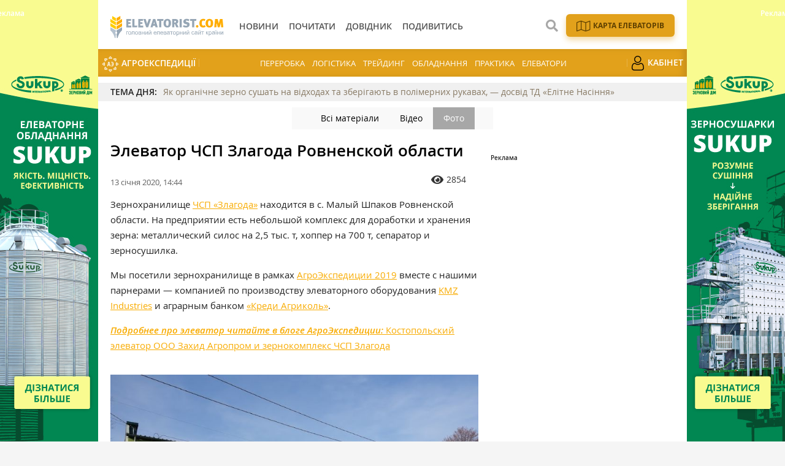

--- FILE ---
content_type: text/html; charset=UTF-8
request_url: https://elevatorist.com/photo/196-elevator-chsp-zlagoda-rovnenskoy-oblasti
body_size: 12362
content:
<!DOCTYPE html>
<html lang="uk">
<head>
    <meta charset="utf-8">
    <meta http-equiv="x-ua-compatible" content="ie=edge">
    <meta name="viewport" content="width=device-width, initial-scale=1, shrink-to-fit=no">
    <meta name="theme-color" content="#FFAC00">
        <meta name="article:published_time" content="2020-01-13T14:44:58+0200" />
<meta name="fb:app_id" content="168087320303910" />
<link rel="canonical" href="https://elevatorist.com/photo/196-elevator-chsp-zlagoda-rovnenskoy-oblasti" />
<link rel="stylesheet" type="text/css" href="/assets/3aab87f7/css/fonts/fontawesome-free-5.15.1-web/css/all.min.css" />
<link rel="stylesheet" type="text/css" href="/assets/3aab87f7/css/main.min.css?v=lt-2.5.18-2-g092168d" />
<link rel="stylesheet" type="text/css" href="/assets/3aab87f7/css/normalize.css" />
<link rel="stylesheet" type="text/css" href="/assets/3aab87f7/css/popup.css" />
<link rel="stylesheet" type="text/css" href="/assets/3aab87f7/css/styles.css?v=lt-2.5.18-2-g092168d" />
<link rel="stylesheet" type="text/css" href="/assets/32a3b81/assets/styles.css" />
<link rel="stylesheet" type="text/css" href="/assets/5fc30262/pager.css" />
<style type="text/css">
/*<![CDATA[*/
    .rcl-label:before {
      font-size: 10px;
      font-weight: 500;
      line-height: 14px;
      content: 'Реклама';
      width: max-content;
    }
/*]]>*/
</style>
<style type="text/css">
/*<![CDATA[*/
    .rcl-note:before {
      font-size: 12px;
      font-weight: 500;
      line-height: 16px;
      height: 16px;
      content: 'Реклама';
      width: max-content;
    }
/*]]>*/
</style>
<style type="text/css">
/*<![CDATA[*/
.hot-container{
    float: left;
    width: 100%;
    margin: 10px 0;
    background: #f0f0f0;
}
.hot { list-style:none; margin:0; padding:0; }
.hot li { display:block; float:left; width: auto;}
.hot li:first-child{padding-left: 0; font-size: 14px;font-weight: 500}

.hot_holder:after {
clear: both;
}
/*]]>*/
</style>
<title>Небольшое зернохранилище ЧСП Злагода — Elevatorist.com</title>
    <link rel="shortcut icon" href="/assets/3aab87f7/images/favicon.png" type="image/png" />
    <link rel="apple-touch-icon" href="/assets/3aab87f7/images/apple-touch-icon.png" type="image/png" />
    <link rel="manifest" href="/manifest.json">
    <meta name="robots" content="max-image-preview:large">
<link rel="dns-prefetch" href="//google-analytics.com/">
<meta name="google-site-verification" content="iwhO8sK0aVASEJXW7tl4ybY9N5O-o-j8ET9LBa1ym9M" />
<meta property="fb:pages" content="147389365456695" />
<script>
      if ('serviceWorker' in navigator) {
        window.addEventListener('load', () => {
          navigator.serviceWorker.register('/service-worker.js');
        });
      }
</script>
            <meta name="keywords" content="АгроЭкспедиция 2019, Креди Агриколь Банк, элеватор, KMZ Industries, ЧСП Злагода, зернохранилище, фотоотчет, Ровненская область, альтернативное топливо, щепа" />
    <meta name="description" content="Элеваторный комплекс ЧСП Злагода в с. Малый Шпаков Ровненской области рассчитан всего на 2,5 тыс.т хранения. На предприятии активно используют альтернативное топливо для сушки зерна с собственных полей." />
    
    <meta property="og:title" content="Небольшое зернохранилище ЧСП Злагода">
<meta property="og:description" content="Элеваторный комплекс ЧСП Злагода в с. Малый Шпаков Ровненской области рассчитан всего на 2,5 тыс.т хранения. На предприятии активно используют альтернативное топливо для сушки зерна с собственных полей.">
<meta property="og:image" content="https://elevatorist.com/media/gallery/600-s/00/00/196/SR207110-19473.jpg">
<meta property="fb:pages" content="147389365456695" />
<meta name="twitter:site" content="@ElevatoristCom">
<meta name="twitter:creator" content="@ElevatoristCom"/>
<meta name="twitter:card" content="summary_large_image"/>
<meta name="twitter:domain" content="https://elevatorist.com"/>
<meta name="twitter:title" content="Небольшое зернохранилище ЧСП Злагода — Elevatorist.com"/>
<meta name="twitter:description" content="Элеваторный комплекс ЧСП Злагода в с. Малый Шпаков Ровненской области рассчитан всего на 2,5 тыс.т хранения. На предприятии активно используют альтернативное топливо для сушки зерна с собственных полей."/>
<meta property="twitter:image:src" content="https://elevatorist.com/media/gallery/600-s/00/00/196/SR207110-19473.jpg" />
<script type="text/javascript">
var csrfTokenName = "YII_CSRF_TOKEN";
var csrfTokenValue = "ME1-S2FCZzFwbF9HQktyRHRkVWp1cGFPWlo1Mng1M2WbgjtU_VsFP6DG9vqYefd_tktPoi7RpXBH5eAN4DuARA==";
</script>
<!-- Google Tag Manager -->
<script>(function(w,d,s,l,i){w[l]=w[l]||[];w[l].push({'gtm.start':
new Date().getTime(),event:'gtm.js'});var f=d.getElementsByTagName(s)[0],
j=d.createElement(s),dl=l!='dataLayer'?'&l='+l:'';j.async=true;j.src=
'https://www.googletagmanager.com/gtm.js?id='+i+dl;f.parentNode.insertBefore(j,f);
})(window,document,'script','dataLayer','GTM-K5SK2WX');</script>
<!-- End Google Tag Manager --></head>
    <body>
        <!-- Google Tag Manager (noscript) -->
<noscript><iframe src="https://www.googletagmanager.com/ns.html?id=GTM-K5SK2WX"
height="0" width="0" style="display:none;visibility:hidden"></iframe></noscript>
<!-- End Google Tag Manager (noscript) -->


        
    <noindex><script async='async' src='https://www.googletagservices.com/tag/js/gpt.js'></script>
<script>
  var googletag = googletag || {};
  googletag.cmd = googletag.cmd || [];
</script>

<script>
  googletag.cmd.push(function() {
    googletag.defineSlot('/21104329/Ele-photo-300х250', [300, 250], 'div-gpt-ad-1553775356045-0').addService(googletag.pubads());
    googletag.pubads().enableSingleRequest();
    googletag.enableServices();
  });
</script></noindex>

    <header class="wrapper header">
    <div class="container">
        <div class="header__top">
            <a href="/" id="logo" class="header__logo">
                <img src="/assets/3aab87f7/images/logo_uk.svg" alt="Elevatorist.com" width="203" height="40">
            </a>

                        
            <a href="#" class="header__search__btn-open"><i class="fa fa-search"></i></a>

            <div class="header__mainmenu__btn-open">
                <button type="button" class="tcon tcon-menu--xcross" aria-label="toggle menu">
                    <span class="tcon-menu__lines" aria-hidden="true"></span>
                    <span class="tcon-visuallyhidden">toggle menu</span>
                </button>
            </div>
        </div>

        <div class="header__bottom">
            <div class="header__bottom_inner">
                <nav class="header__menu" id="yw5">
<a class="header__menu__link" href="/novosti"><span>Новини</span></a>
<a class="header__menu__link" href="/pochitat"><span>Почитати</span></a>
<a class="header__menu__link" href="/kompanii"><span>Довідник</span></a>
<a class="header__menu__link" href="/posmotret"><span>Подивитись</span></a>
</nav>





            </div>

                <div class="header__menu__block_mob">
                                                                                    <a href="/elevator-agroexpeditions" class="header__menu__item mob_hide">
                        <img src="/assets/3aab87f7/images/ae.svg" alt="">
                        АгроЕкспедиції                    </a>
                                                                                    <a href="/spetstemy/pererabotka" class="header__menu__item">Переробка</a>
                    <a href="/spetstemy/logistika" class="header__menu__item">Логістика</a>
                    <a href="/spetstemy/treyding" class="header__menu__item">Трейдинг</a>
                    <a href="/spetstemy/oborudovanie" class="header__menu__item">Обладнання</a>
                    <a href="/spetstemy/praktika" class="header__menu__item">Практика</a>
                    <a href="/spetstemy/elevatory" class="header__menu__item">Елеватори</a>
                                                                                                                        <a href="/reader" class="header__menu__item mob_hide">
                        <img src="/assets/3aab87f7/images/user.png" alt="">
                        Кабінет                    </a>
                                            <div class="menu_gray_mob">
                                                                        <div class="nav_icon_mob">
                            <a href="/karta-elevatorov-ukrainy">
                            <img src="/assets/3aab87f7/images/map_w.svg" alt="">
                            <span>Карта елеваторів</span></a>
                        </div>
                                                                                                                                                                <a href="/elevator-agroexpeditions" class="header__menu__item">
                            <img src="/assets/3aab87f7/images/ae.svg" alt="">
                            АгроЕкспедиції                        </a>
                                                                                                                                                                                    <a href="/reader" class="header__menu__item">
                            <img src="/assets/3aab87f7/images/user.png" alt="">
                            Кабінет                        </a>
                                                        </div>
    </div>



        </div>
        <div class="header__search__block">
            <div class="header__search__block__overlay"></div>
            <div class="header__search__block_inner">
                <div class="container">
                    <div class="header__search__form">
                        <form action="/search" method="get"
                              onsubmit="if($('[name=s]',$(this)).val() == '') return false;">
                            <input autocomplete="off" type="search" name="s" id="mainsearch"
                                   class="header__search__inputbox" placeholder="Що шукати?">
                                                                                    <button type="submit" class="header__search__btn-submit"><i class="fa fa-search"></i>
                                <span>Шукати</span></button>
                            <button type="reset" class="header__search__btn-close"><i class="fa fa-close"></i>
                                <span>Відміна</span></button>
                        </form>
                    </div>
                </div>
            </div>
        </div>
                            <div class="nav_icon">
                                                                    <a href="/karta-elevatorov-ukrainy">
                            <img src="/assets/3aab87f7/images/map.svg?1" alt="">
                            <span>Карта елеваторів</span></a>
                                                                                                                                                    </div>
                            </div>

        <div class="header__menu__block">
                                                                                    <a href="/elevator-agroexpeditions" class="header__menu__item mob_hide">
                        <img src="/assets/3aab87f7/images/ae.svg" alt="">
                        АгроЕкспедиції                    </a>
                                                                                    <a href="/spetstemy/pererabotka" class="header__menu__item">Переробка</a>
                    <a href="/spetstemy/logistika" class="header__menu__item">Логістика</a>
                    <a href="/spetstemy/treyding" class="header__menu__item">Трейдинг</a>
                    <a href="/spetstemy/oborudovanie" class="header__menu__item">Обладнання</a>
                    <a href="/spetstemy/praktika" class="header__menu__item">Практика</a>
                    <a href="/spetstemy/elevatory" class="header__menu__item">Елеватори</a>
                                                                                                                        <a href="/reader" class="header__menu__item mob_hide">
                        <img src="/assets/3aab87f7/images/user.png" alt="">
                        Кабінет                    </a>
                                            <div class="menu_gray_mob">
                                                                        <div class="nav_icon_mob">
                            <a href="/karta-elevatorov-ukrainy">
                            <img src="/assets/3aab87f7/images/map_w.svg" alt="">
                            <span>Карта елеваторів</span></a>
                        </div>
                                                                                                                                                                <a href="/elevator-agroexpeditions" class="header__menu__item">
                            <img src="/assets/3aab87f7/images/ae.svg" alt="">
                            АгроЕкспедиції                        </a>
                                                                                                                                                                                    <a href="/reader" class="header__menu__item">
                            <img src="/assets/3aab87f7/images/user.png" alt="">
                            Кабінет                        </a>
                                                        </div>
    </div>




</header>

    


<section class="branding">
    <div class="rcl-note" style="color:#FFF"></div>
    <div class="rcl-note rcl-note-right" style="color:#FFF"></div>
    <a id="branding" href="https://www.grain-house.com.ua/?utm_source=elevatorist&utm_medium=branding" target="_blank" data-bnid="207" data-lang="" data-bn_name="Брендування Sukup 1-30.09, 1-31.10, 1-30.11.2025" class="branding_link">
        <img src="/media/banner/original/00/00/207/sukup-banners-final-1200x1200-38341.jpg?1756674042" alt="brending_image">
    </a>
</section>

    <script type="text/javascript">
    window.onload = function(){
        ga('send', 'event', 'Background', 'Show-all-page', 'BN:Брендування Sukup 1-30.09, 1-31.10, 1-30.11.2025');
    };
    </script>

    <section id="wrapper" class="wrapper">
        <section id="wrapper_inner">

             
    <div class="hot-container">
        <section class="container">
            <ul class="hot">
                <li>ТЕМА ДНЯ:</li>
                <li><a class="theme_day__link" href="https://elevatorist.com/blog/read/980-yak-organichne-zerno-sushat-na-vidhodah-ta-zberigayut-v-polimernih-rukavah--dosvid-td-elitne-nasinnya">Як органічне зерно сушать на відходах та зберігають в полімерних рукавах, — досвід ТД «Елітне Насіння»</a></li>
            </ul>
        </section>
    </div>

            <section class="wrapper page page_article">
    
        <section class="category_menu">
            <nav class="category_menu_carousel carousel">

                
                <a class="category_menu__item" href="/posmotret">Всі матеріали</a>
<a class="category_menu__item" href="/video">Відео</a>
<a class="category_menu__item current" href="/photo">Фото</a>
            </nav>
        </section>
    <section class="container pagebody">
        <main class="wrapper pagecontent" role="main">
            <article class="wrapper">
                <script type="application/ld+json">{"@context":"http:\/\/schema.org","@type":"BreadcrumbList","itemListElement":[{"@type":"ListItem","position":1,"item":{"@id":"\/photo","name":"\u0424\u043e\u0442\u043e"}}]}</script>                <h1 class="articletitle">Элеватор ЧСП Злагода Ровненской области</h1>                <div class="article__info">
        
    <div class="article__date">13 січня 2020, 14:44</div>

    <div class="article__options">
        
                            <div class="article__options__views"><i class="fa fa-eye"></i><span>2854</span></div>
                                
                                        
                    
    </div>
</div>                <p>Зернохранилище <a href="https://elevatorist.com/karta-elevatorov-ukrainy/elevator/1216-zlagoda-chsp" target="_blank" rel="noopener noreferrer">ЧСП&nbsp;&laquo;Злагода&raquo;</a>&nbsp;находится&nbsp;в с. Малый Шпаков Ровненской области. На предприятии есть небольшой комплекс для доработки и хранения зерна: металлический силос на 2,5 тыс. т, хоппер на 700 т, сепаратор и зерносушилка.</p>
<p>Мы посетили зернохранилище в рамках <a href="https://elevatorist.com/blog/autor/127-agroekspeditsiya-elevatoryi-2019" target="_blank" rel="noopener noreferrer">АгроЭкспедиции 2019</a> вместе с нашими парнерами&nbsp;&mdash; компанией по производству элеваторного оборудования <a href="https://elevatorist.com/kompanii/5-kmz-industries" target="_blank" rel="noopener noreferrer">KMZ Industries</a> и аграрным банком <a href="https://elevatorist.com/kompanii/23-kredi-agrikol-bank" target="_blank" rel="noopener noreferrer">&laquo;Креди Агриколь&raquo;</a>.</p>
<p><a href="https://elevatorist.com/blog/read/582-kostopolskiy-elevator-ooo-zahid-agroprom-i-zernokompleks-chsp-zlagoda" target="_blank" rel="noopener noreferrer"><em><strong>Подробнее про элеватор читайте в блоге АгроЭкспедиции:</strong> </em>Костопольский элеватор ООО Захид Агропром и зернокомплекс ЧСП Злагода</a>&nbsp;</p>                                    <div class="page_image">
                        <a href="/media/gallery/o-o-w/00/00/196/SR207110-19473.jpg" class="page_image__link fancybox-image" rel="gallery-1"><img src="/media/gallery/780-s-w/00/00/196/SR207110-19473.jpg" alt="Встречает ЧСП «Злагода»"></a>
                        <div class="page_image__info">
                            <span class="page_image__info__desc">Встречает ЧСП «Злагода»</span> <span class="page_image__info__link"></span>
                        </div>
                    </div>
                                    <div class="page_image">
                        <a href="/media/gallery/o-o-w/00/00/196/SR207111-19474.jpg" class="page_image__link fancybox-image" rel="gallery-1"><img src="/media/gallery/780-s-w/00/00/196/SR207111-19474.jpg" alt="Элеватор построили, чтобы обеспечивать подработку собственного зерна"></a>
                        <div class="page_image__info">
                            <span class="page_image__info__desc">Элеватор построили, чтобы обеспечивать подработку собственного зерна</span> <span class="page_image__info__link"></span>
                        </div>
                    </div>
                                    <div class="page_image">
                        <a href="/media/gallery/o-o-w/00/00/196/SR207153-19488.jpg" class="page_image__link fancybox-image" rel="gallery-1"><img src="/media/gallery/780-s-w/00/00/196/SR207153-19488.jpg" alt="Директор зернокомплекса Владимир Степанчук"></a>
                        <div class="page_image__info">
                            <span class="page_image__info__desc">Директор зернокомплекса Владимир Степанчук</span> <span class="page_image__info__link"></span>
                        </div>
                    </div>
                                    <div class="page_image">
                        <a href="/media/gallery/o-o-w/00/00/196/SR207142-19486.jpg" class="page_image__link fancybox-image" rel="gallery-1"><img src="/media/gallery/780-s-w/00/00/196/SR207142-19486.jpg" alt="Идет приемка кукурузы"></a>
                        <div class="page_image__info">
                            <span class="page_image__info__desc">Идет приемка кукурузы</span> <span class="page_image__info__link"></span>
                        </div>
                    </div>
                                    <div class="page_image">
                        <a href="/media/gallery/o-o-w/00/00/196/SR207114-19475.jpg" class="page_image__link fancybox-image" rel="gallery-1"><img src="/media/gallery/780-s-w/00/00/196/SR207114-19475.jpg" alt="Завальная яма"></a>
                        <div class="page_image__info">
                            <span class="page_image__info__desc">Завальная яма</span> <span class="page_image__info__link"></span>
                        </div>
                    </div>
                                    <div class="page_image">
                        <a href="/media/gallery/o-o-w/00/00/196/SR207120-19478.jpg" class="page_image__link fancybox-image" rel="gallery-1"><img src="/media/gallery/780-s-w/00/00/196/SR207120-19478.jpg" alt="Бункеры для отгрузки зерна на авто"></a>
                        <div class="page_image__info">
                            <span class="page_image__info__desc">Бункеры для отгрузки зерна на авто</span> <span class="page_image__info__link"></span>
                        </div>
                    </div>
                                    <div class="page_image">
                        <a href="/media/gallery/o-o-w/00/00/196/SR207121-19479.jpg" class="page_image__link fancybox-image" rel="gallery-1"><img src="/media/gallery/780-s-w/00/00/196/SR207121-19479.jpg" alt="Зерносушилка Brice-Baker от KMZ Industries работает на альтернативном топливе"></a>
                        <div class="page_image__info">
                            <span class="page_image__info__desc">Зерносушилка Brice-Baker от KMZ Industries работает на альтернативном топливе</span> <span class="page_image__info__link"></span>
                        </div>
                    </div>
                                    <div class="page_image">
                        <a href="/media/gallery/o-o-w/00/00/196/SR207123-19480.jpg" class="page_image__link fancybox-image" rel="gallery-1"><img src="/media/gallery/780-s-w/00/00/196/SR207123-19480.jpg" alt="Сушилка сейчас работает на пеллетах, а в скором времени планируют перейти на щепу"></a>
                        <div class="page_image__info">
                            <span class="page_image__info__desc">Сушилка сейчас работает на пеллетах, а в скором времени планируют перейти на щепу</span> <span class="page_image__info__link"></span>
                        </div>
                    </div>
                                    <div class="page_image">
                        <a href="/media/gallery/o-o-w/00/00/196/SR207124-19481.jpg" class="page_image__link fancybox-image" rel="gallery-1"><img src="/media/gallery/780-s-w/00/00/196/SR207124-19481.jpg" alt="Бункер сушилки"></a>
                        <div class="page_image__info">
                            <span class="page_image__info__desc">Бункер сушилки</span> <span class="page_image__info__link"></span>
                        </div>
                    </div>
                                    <div class="page_image">
                        <a href="/media/gallery/o-o-w/00/00/196/SR207131-19482.jpg" class="page_image__link fancybox-image" rel="gallery-1"><img src="/media/gallery/780-s-w/00/00/196/SR207131-19482.jpg" alt="Транспортное оборудование"></a>
                        <div class="page_image__info">
                            <span class="page_image__info__desc">Транспортное оборудование</span> <span class="page_image__info__link"></span>
                        </div>
                    </div>
                                    <div class="page_image">
                        <a href="/media/gallery/o-o-w/00/00/196/SR207138-19484.jpg" class="page_image__link fancybox-image" rel="gallery-1"><img src="/media/gallery/780-s-w/00/00/196/SR207138-19484.jpg" alt="Управление зерносушилкой автоматизировано"></a>
                        <div class="page_image__info">
                            <span class="page_image__info__desc">Управление зерносушилкой автоматизировано</span> <span class="page_image__info__link"></span>
                        </div>
                    </div>
                                    <div class="page_image">
                        <a href="/media/gallery/o-o-w/00/00/196/SR207140-19485.jpg" class="page_image__link fancybox-image" rel="gallery-1"><img src="/media/gallery/780-s-w/00/00/196/SR207140-19485.jpg" alt="Работа зернокомплекса также под контролем "></a>
                        <div class="page_image__info">
                            <span class="page_image__info__desc">Работа зернокомплекса также под контролем </span> <span class="page_image__info__link"></span>
                        </div>
                    </div>
                                    <div class="page_image">
                        <a href="/media/gallery/o-o-w/00/00/196/DJI_0076-20228.jpg" class="page_image__link fancybox-image" rel="gallery-1"><img src="/media/gallery/780-s-w/00/00/196/DJI_0076-20228.jpg" alt="Металлический силос на 2,5 тыс. т хранения"></a>
                        <div class="page_image__info">
                            <span class="page_image__info__desc">Металлический силос на 2,5 тыс. т хранения</span> <span class="page_image__info__link"></span>
                        </div>
                    </div>
                                    <div class="page_image">
                        <a href="/media/gallery/o-o-w/00/00/196/SR207118-20225.jpg" class="page_image__link fancybox-image" rel="gallery-1"><img src="/media/gallery/780-s-w/00/00/196/SR207118-20225.jpg" alt="Смонтировано по правилам"></a>
                        <div class="page_image__info">
                            <span class="page_image__info__desc">Смонтировано по правилам</span> <span class="page_image__info__link"></span>
                        </div>
                    </div>
                                    <div class="page_image">
                        <a href="/media/gallery/o-o-w/00/00/196/SR207117-20226.jpg" class="page_image__link fancybox-image" rel="gallery-1"><img src="/media/gallery/780-s-w/00/00/196/SR207117-20226.jpg" alt="Основание силоса"></a>
                        <div class="page_image__info">
                            <span class="page_image__info__desc">Основание силоса</span> <span class="page_image__info__link"></span>
                        </div>
                    </div>
                                    <div class="page_image">
                        <a href="/media/gallery/o-o-w/00/00/196/DJI_0067-20227.jpg" class="page_image__link fancybox-image" rel="gallery-1"><img src="/media/gallery/780-s-w/00/00/196/DJI_0067-20227.jpg" alt="Кровеносная система элеватора"></a>
                        <div class="page_image__info">
                            <span class="page_image__info__desc">Кровеносная система элеватора</span> <span class="page_image__info__link"></span>
                        </div>
                    </div>
                                    <div class="page_image">
                        <a href="/media/gallery/o-o-w/00/00/196/SR207143-19487.jpg" class="page_image__link fancybox-image" rel="gallery-1"><img src="/media/gallery/780-s-w/00/00/196/SR207143-19487.jpg" alt="Идут машины с кукурузой"></a>
                        <div class="page_image__info">
                            <span class="page_image__info__desc">Идут машины с кукурузой</span> <span class="page_image__info__link"></span>
                        </div>
                    </div>
                                            </article>
        </main>
                <div class="article__info_bottom__tags">
<div class="article__tags">
<a class="article__tags__item" href="/tag/KMZ+Industries">KMZ Industries</a><span class="article__tags__separator">|</span><a class="article__tags__item" href="/tag/%D0%90%D0%B3%D1%80%D0%BE%D0%95%D0%BA%D1%81%D0%BF%D0%B5%D0%B4%D0%B8%D1%86%D1%96%D1%8F+2019">АгроЕкспедиція 2019</a><span class="article__tags__separator">|</span><a class="article__tags__item" href="/tag/%D0%9A%D1%80%D0%B5%D0%B4%D1%96+%D0%90%D0%B3%D1%80%D1%96%D0%BA%D0%BE%D0%BB%D1%8C+%D0%91%D0%B0%D0%BD%D0%BA">Креді Агріколь Банк</a><span class="article__tags__separator">|</span><a class="article__tags__item" href="/tag/%D0%97%D0%BB%D0%B0%D0%B3%D0%BE%D0%B4%D0%B0">Злагода</a><span class="article__tags__separator">|</span><a class="article__tags__item" href="/tag/%D0%B7%D0%B5%D1%80%D0%BD%D0%BE%D1%85%D1%80%D0%B0%D0%BD%D0%B8%D0%BB%D0%B8%D1%89%D0%B5">зернохранилище</a></div>
</div><!-- .article__info_bottom__tags -->
                <div id="fb-root"></div>
    <script async defer crossorigin="anonymous" src="https://connect.facebook.net/uk_UA/sdk.js#xfbml=1&version=v12.0" nonce="xQ8Xiyvh"></script>
    <div class="fb-comments" data-href="https://elevatorist.com/photo/196-elevator-chsp-zlagoda-rovnenskoy-oblasti" data-width="" data-numposts="5"></div>    </section>
    <aside class="sidebar">
    <div id="sidebar_slide_block" class="sidebar_slide_block">
        
        <div class="sidebar_banner">
            <!-- place:83 --><div style="margin:15px 0"><div class="rcl-inner rcl-label"></div><!-- /21104329/Ele-photo-300х250 -->
<div id='div-gpt-ad-1553775356045-0' style='height:250px; width:300px;'>
<script>
googletag.cmd.push(function() { googletag.display('div-gpt-ad-1553775356045-0'); });
</script>
</div></div>
        </div>

            </div>
</aside>

    <hr class="section_separator">
    
<section class="wrapper topicread_block">
    <div class="container">
        <div class="blocktitle">Читайте також</div>
        <div id="yw0" class="list-view">
<div id="read_block__list" class="materials_block materials_block-lg-3 materials_block-md-3 materials_block-sm-3 materials_block-mb-1"><div class="">
<div class="clv2-append">
<a href="/novosti/21534-kmz-industries-vstanovila-kompaktne-ta-energooschadne-transportne-obladnannya-na-novomu-obyekti" class="material_item material_item-topicread">
    <div class="material_item__image cover">
        <img title="KMZ Industries" src="/media/news/100-s/00/21/21534/583928598_1265629022251310_2965977074475430018_n-39221.jpg" alt="KMZ Industries виготовила та завершила монтажні роботи обладнання для зернового комплексу на Львівщині" />    </div>
    <div class="material_item__title">KMZ Industries встановила компактне та енергоощадне транспортне обладнання на новому об’єкті</div>
</a><a href="/novosti/21482-ukrayinska-kompaniya-rozrobila-novu-zernosusharku-spetsialno-dlya-kukurudzi-yaka-za-odin-prohid-znimaye-do-15-vologi" class="material_item material_item-topicread">
    <div class="material_item__image cover">
        <img title="Кукурудза" src="/media/news/100-s/00/21/21482/551ba865-edd3-41f0-bfcf-5be13eba2c63-39147.jpg" alt="Цьогоріч кукурудза стала проблемою українських аграріїв, бо зерно надходить з полів з високим рівнем вологості" />    </div>
    <div class="material_item__title">Українська компанія розробила нову зерносушарку спеціально для кукурудзи — ощадно знімає більше 15% вологи за один прохід</div>
</a><a href="/novosti/21480-kmz-industries-nazvali-naypopulyarnishi-eksportni-napryamki-dlya-ukrayinskogo-elevatornogo-obladnannya" class="material_item material_item-topicread">
    <div class="material_item__image cover">
        <img title="KMZ Industries" src="/media/news/100-s/00/21/21480/b87e3cc3-9968-4f86-be74-2bec36a9ec06-39151.jpg" alt="Команда KMZ Industries на Agritechnica 2025" />    </div>
    <div class="material_item__title">KMZ Industries назвали найпопулярніші експортні напрямки для українського елеваторного обладнання</div>
</a><a href="/blog/read/979-yak-veliki-elevatori-pratsyuyut-u-rejimi-postiynoyi-adaptatsiyi-agroekspeditsiya-elevatori-2025" class="material_item material_item-topicread">
    <div class="material_item__image cover">
        <img title="Великі елеватори холдингів працюють у режимі постійної адаптації, — Агроекспедиція Елеватори-2025" src="/media/blog/100-s/00/00/979/DSC05424-39149.jpg" alt="" />    </div>
    <div class="material_item__title">Як великі елеватори працюють у режимі постійної адаптації? Агроекспедиція Елеватори-2025</div>
</a><a href="/novosti/21452-ukrayinska-kompaniya-realizuvala-odin-iz-naybilshih-proyektiv-iz-zberigannya-zerna-na-pivdni-moldovi" class="material_item material_item-topicread">
    <div class="material_item__image cover">
        <img title="Елеватор" src="/media/news/100-s/00/21/21452/574990404_1253627783451434_8800918708275233908_n-39096.jpg" alt="Елеватор у Молдові" />    </div>
    <div class="material_item__title">Українська компанія реалізувала один із найбільших проєктів із зберігання зерна на півдні Молдови</div>
</a><a href="/spetsproekt/232-ekspluatatsiya-modernizatsiya-ta-remont-silosiv-na-elevatorah-vikliki-ta-rekomendatsiyi" class="material_item material_item-topicread">
    <div class="material_item__image cover">
        <img title="Експлуатація, модернізація та ремонт силосів на елеваторах: виклики та рекомендації" src="/media/specproject/100-s/00/00/232/silosy-38080.jpg" alt="Експлуатація, модернізація та ремонт силосів на елеваторах: виклики та рекомендації" />    </div>
    <div class="material_item__title">Експлуатація, модернізація та ремонт силосів на елеваторах: виклики та рекомендації</div>
</a></div></div></div><div class="keys" style="display:none" title="/photo/196-elevator-chsp-zlagoda-rovnenskoy-oblasti"><span>2025-11-17 16:30:50</span><span>2025-11-11 13:00:43</span><span>2025-11-10 13:30:17</span><span>2025-11-10 12:20:33</span><span>2025-11-03 15:00:16</span><span>2025-07-30 11:00:25</span></div>
</div>    </div>
</section>    

<section class="wrapper read_block">
    <div class="container">
        <div class="blocktitle">Матеріали за темою</div>
        <div id="yw1" class="list-view">
<div id="mention_block__list" class="materials_block materials_block-lg-3 materials_block-md-3 materials_block-sm-3 materials_block-mb-1"><div class="">
<div class="clv2-append">
<div class="material_item ">
    <div class="material_item__inner">

        <div class="material_item__info">

            <div class="material_item__info__left">
                                    <a href="/blog" class="material_item__category">Блоги</a>
                
                <div class="material_item__date">23 жовтня 2019</div>
            </div>

                            <div class="material_item__info__right">    <div class="material_item__views"><i class="fa fa-eye"></i><span>1106</span></div>
</div>
                    </div>
        <a href="/blog/read/582-kostopolskiy-elevator-ooo-zahid-agroprom-i-zernokompleks-chsp-zlagoda" class="material_item__link">
                            <div class="material_item__image_container">
                    <div class="material_item__image cover">
                        <img src="/media/blog/500-s/00/00/582/template-ae_elevatoryi-2019_ukr_1000h667px2-1-19181.png" alt="" />                    </div>

                    
                </div>
                        <div class="material_item__title"><span>АгроЭкспедиция 2019: Костопольский элеватор ООО Захид Агропром и зернокомплекс ЧСП Злагода</span></div>
        </a>
    </div>
</div>


<div class="material_item ">
    <div class="material_item__inner">

        <div class="material_item__info">

            <div class="material_item__info__left">
                                    <a href="/karta-elevatorov-ukrainy" class="material_item__category">Элеваторы</a>
                
                <div class="material_item__date">23 грудня 2018</div>
            </div>

                            <div class="material_item__info__right">    <div class="material_item__views"><i class="fa fa-eye"></i><span>974</span></div>
</div>
                    </div>
        <a href="/karta-elevatorov-ukrainy/elevator/1216-zlagoda-chsp" class="material_item__link">
                            <div class="material_item__image_container">
                    <div class="material_item__image cover">
                        <img src="/media/elevator/500-s/00/01/1216/Zlagoda-28862.jpg" alt="" />                    </div>

                    
                </div>
                        <div class="material_item__title"><span>Злагода ПСП</span></div>
        </a>
    </div>
</div>


<div class="material_item ">
    <div class="material_item__inner">

        <div class="material_item__info">

            <div class="material_item__info__left">
                                    <a href="/novosti" class="material_item__category">Новини</a>
                
                <div class="material_item__date">21 грудня 2018</div>
            </div>

                            <div class="material_item__info__right">    <div class="material_item__views"><i class="fa fa-eye"></i><span>708</span></div>
</div>
                    </div>
        <a href="/novosti/7361-zavershen-montaj-oborudovaniya-pervoy-ocheredi-elevatora-chsp-zlagoda-v-rovenskoy-oblasti" class="material_item__link">
                            <div class="material_item__image_container">
                    <div class="material_item__image cover">
                        <img src="/media/news/500-s/00/07/7361/Zlagoda-15467.jpg" alt="" />                    </div>

                    
                </div>
                        <div class="material_item__title"><span>Завершен монтаж оборудования первой очереди элеватора ЧСП Злагода в Ровенской области</span></div>
        </a>
    </div>
</div>


</div></div></div><div class="blockmore"></div><div class="keys" style="display:none" title="/photo/196-elevator-chsp-zlagoda-rovnenskoy-oblasti"><span>2019-10-23 11:40:22</span><span>2018-12-23 16:41:19</span><span>2018-12-21 09:00:29</span></div>
</div>    </div>
</section>

<section class="wrapper read_block">
    <div class="container">
        <div class="blocktitle">Вибір редакціїї</div>
        <div id="yw3" class="list-view">
<div id="topread_block__list" class="materials_block materials_block-lg-3 materials_block-md-3 materials_block-sm-3 materials_block-mb-1"><div class="">
<div class="clv2-append">
<div class="material_item ">
    <div class="material_item__inner">

        <div class="material_item__info">

            <div class="material_item__info__left">
                                    <a href="/blog" class="material_item__category">Блоги</a>
                
                <div class="material_item__date">23 жовтня</div>
            </div>

                            <div class="material_item__info__right">    <div class="material_item__views"><i class="fa fa-eye"></i><span>1380</span></div>
</div>
                    </div>
        <a href="/blog/read/977-strategiya-vnutrishnogo-rozvitku-yak-elevator-u-lutsku-podvoyuye-efektivnist-koli-mistsya-dlya-rozshirennya-nemaye" class="material_item__link">
                            <div class="material_item__image_container">
                    <div class="material_item__image cover">
                        <img src="/media/blog/500-s/00/00/977/1-39009.png" alt="" />                    </div>

                    
                </div>
                        <div class="material_item__title"><span>Стратегія внутрішнього розвитку: як елеватор у Луцьку подвоює ефективність, коли місця для розширення немає </span></div>
        </a>
    </div>
</div>


<div class="material_item ">
    <div class="material_item__inner">

        <div class="material_item__info">

            <div class="material_item__info__left">
                                    <a href="/blog" class="material_item__category">Блоги</a>
                
                <div class="material_item__date"> 6 жовтня</div>
            </div>

                            <div class="material_item__info__right">    <div class="material_item__views"><i class="fa fa-eye"></i><span>971</span></div>
</div>
                    </div>
        <a href="/blog/read/974-sezon-doschiv-bez-stresu-yak-vlasna-zernosusharka-strahuye-marju-kukurudzi" class="material_item__link">
                            <div class="material_item__image_container">
                    <div class="material_item__image cover">
                        <img src="/media/blog/500-s/00/00/974/DJI_0960-38833.jpg" alt="" />                    </div>

                    
                </div>
                        <div class="material_item__title"><span>Сезон дощів без стресу: як власна зерносушарка страхує маржу кукурудзи </span></div>
        </a>
    </div>
</div>


<div class="material_item ">
    <div class="material_item__inner">

        <div class="material_item__info">

            <div class="material_item__info__left">
                                    <a href="/blog" class="material_item__category">Блоги</a>
                
                <div class="material_item__date"> 2 жовтня</div>
            </div>

                            <div class="material_item__info__right">    <div class="material_item__views"><i class="fa fa-eye"></i><span>262</span></div>
</div>
                    </div>
        <a href="/blog/read/973-sezon-u-rozpali-yak-elevatori-trimayutsya-mij-viynoyu-y-regulyatornimi-goydalkami" class="material_item__link">
                            <div class="material_item__image_container">
                    <div class="material_item__image cover">
                        <img src="/media/blog/500-s/00/00/973/IMG_6499-38786.jpg" alt="" />                    </div>

                    
                </div>
                        <div class="material_item__title"><span>Сезон у розпалі: як елеватори тримаються між війною й регуляторними гойдалками</span></div>
        </a>
    </div>
</div>


<div class="material_item ">
    <div class="material_item__inner">

        <div class="material_item__info">

            <div class="material_item__info__left">
                                    <a href="/spetsproekt" class="material_item__category">Спецпроекти</a>
                
                <div class="material_item__date"> 4 серпня</div>
            </div>

                            <div class="material_item__info__right">    <div class="material_item__views"><i class="fa fa-eye"></i><span>1122</span></div>
</div>
                    </div>
        <a href="/spetsproekt/233-suchasniy-elevator-yak-vibrati-mistse-pid-nove-zernoshovische-scho-vplivaye-na-maybutnyu-efektivnist" class="material_item__link">
                            <div class="material_item__image_container">
                    <div class="material_item__image cover">
                        <img src="/media/specproject/500-s/00/00/233/45-38164.jpg" alt="" />                    </div>

                    
                </div>
                        <div class="material_item__title"><span>Сучасний елеватор: Як вибрати місце під нове зерносховище? Що впливає на майбутню ефективність?</span></div>
        </a>
    </div>
</div>


<div class="material_item ">
    <div class="material_item__inner">

        <div class="material_item__info">

            <div class="material_item__info__left">
                                    <a href="/spetsproekt" class="material_item__category">Спецпроекти</a>
                
                <div class="material_item__date">18 липня</div>
            </div>

                            <div class="material_item__info__right">    <div class="material_item__views"><i class="fa fa-eye"></i><span>1556</span></div>
</div>
                    </div>
        <a href="/spetsproekt/231-yak-shvidko-skruchuvati-vikoristani-polimerni-rukavi-tehnika--pokrokova-instruktsiya" class="material_item__link">
                            <div class="material_item__image_container">
                    <div class="material_item__image cover">
                        <img src="/media/specproject/500-s/00/00/231/1-37980.jpg" alt="" />                    </div>

                    
                </div>
                        <div class="material_item__title"><span>Як швидко скручувати використані полімерні рукави: техніка + покрокова інструкція</span></div>
        </a>
    </div>
</div>


<div class="material_item ">
    <div class="material_item__inner">

        <div class="material_item__info">

            <div class="material_item__info__left">
                                    <a href="/blog" class="material_item__category">Блоги</a>
                
                <div class="material_item__date">23 червня</div>
            </div>

                            <div class="material_item__info__right">    <div class="material_item__views"><i class="fa fa-eye"></i><span>1442</span></div>
</div>
                    </div>
        <a href="/blog/read/958-remont-samoplivnogo-obladnannya-za-dopomogoyu-poliuretanovogo-futeruvannya-znachno-zaoschadit-vam-koshti--v-25-razi-u-porivnyanni-zi-zvichaynim-remontom" class="material_item__link">
                            <div class="material_item__image_container">
                    <div class="material_item__image cover">
                        <img src="/media/blog/500-s/00/00/958/10-37675.jpg" alt="" />                    </div>

                    
                </div>
                        <div class="material_item__title"><span>Ремонт самопливного обладнання за допомогою поліуретанового футерування заощадить вам кошти — в 2,5 рази у порівнянні зі звичайним ремонтом</span></div>
        </a>
    </div>
</div>


</div></div></div><div class="blockmore"></div><div class="keys" style="display:none" title="/photo/196-elevator-chsp-zlagoda-rovnenskoy-oblasti"><span>0</span><span>1</span><span>2</span><span>3</span><span>4</span><span>5</span></div>
</div>    </div>
</section></section>
<script type="application/ld+json">[{"@context":"http:\/\/schema.org","@type":"ImageGallery","name":"\u042d\u043b\u0435\u0432\u0430\u0442\u043e\u0440 \u0427\u0421\u041f \u0417\u043b\u0430\u0433\u043e\u0434\u0430 \u0420\u043e\u0432\u043d\u0435\u043d\u0441\u043a\u043e\u0439 \u043e\u0431\u043b\u0430\u0441\u0442\u0438","author":"Elevatorist.com","keywords":"\u0410\u0433\u0440\u043e\u042d\u043a\u0441\u043f\u0435\u0434\u0438\u0446\u0438\u044f 2019, \u041a\u0440\u0435\u0434\u0438 \u0410\u0433\u0440\u0438\u043a\u043e\u043b\u044c \u0411\u0430\u043d\u043a, \u044d\u043b\u0435\u0432\u0430\u0442\u043e\u0440, KMZ Industries, \u0427\u0421\u041f \u0417\u043b\u0430\u0433\u043e\u0434\u0430, \u0437\u0435\u0440\u043d\u043e\u0445\u0440\u0430\u043d\u0438\u043b\u0438\u0449\u0435, \u0444\u043e\u0442\u043e\u043e\u0442\u0447\u0435\u0442, \u0420\u043e\u0432\u043d\u0435\u043d\u0441\u043a\u0430\u044f \u043e\u0431\u043b\u0430\u0441\u0442\u044c, \u0430\u043b\u044c\u0442\u0435\u0440\u043d\u0430\u0442\u0438\u0432\u043d\u043e\u0435 \u0442\u043e\u043f\u043b\u0438\u0432\u043e, \u0449\u0435\u043f\u0430","description":"\u0417\u0435\u0440\u043d\u043e\u0445\u0440\u0430\u043d\u0438\u043b\u0438\u0449\u0435 \u0427\u0421\u041f&nbsp;&laquo;\u0417\u043b\u0430\u0433\u043e\u0434\u0430&raquo;&nbsp;\u043d\u0430\u0445\u043e\u0434\u0438\u0442\u0441\u044f&nbsp;\u0432 \u0441. \u041c\u0430\u043b\u044b\u0439 \u0428\u043f\u0430\u043a\u043e\u0432 \u0420\u043e\u0432\u043d\u0435\u043d\u0441\u043a\u043e\u0439 \u043e\u0431\u043b\u0430\u0441\u0442\u0438. \u041d\u0430 \u043f\u0440\u0435\u0434\u043f\u0440\u0438\u044f\u0442\u0438\u0438 \u0435\u0441\u0442\u044c \u043d\u0435\u0431\u043e\u043b\u044c\u0448\u043e\u0439 \u043a\u043e\u043c\u043f\u043b\u0435\u043a\u0441 \u0434\u043b\u044f \u0434\u043e\u0440\u0430\u0431\u043e\u0442\u043a\u0438 \u0438 \u0445\u0440\u0430\u043d\u0435\u043d\u0438\u044f \u0437\u0435\u0440\u043d\u0430: \u043c\u0435\u0442\u0430\u043b\u043b\u0438\u0447\u0435\u0441\u043a\u0438\u0439 \u0441\u0438\u043b\u043e\u0441 \u043d\u0430...","datePublished":"Mon, 13 Jan 2020 14:44:58 +0200","image":{"@type":"ImageObject","url":["https:\/\/elevatorist.com\/media\/gallery\/780-s-w\/00\/00\/196\/SR207110-19473.jpg","https:\/\/elevatorist.com\/media\/gallery\/780-s-w\/00\/00\/196\/SR207111-19474.jpg","https:\/\/elevatorist.com\/media\/gallery\/780-s-w\/00\/00\/196\/SR207153-19488.jpg","https:\/\/elevatorist.com\/media\/gallery\/780-s-w\/00\/00\/196\/SR207142-19486.jpg","https:\/\/elevatorist.com\/media\/gallery\/780-s-w\/00\/00\/196\/SR207114-19475.jpg","https:\/\/elevatorist.com\/media\/gallery\/780-s-w\/00\/00\/196\/SR207120-19478.jpg","https:\/\/elevatorist.com\/media\/gallery\/780-s-w\/00\/00\/196\/SR207121-19479.jpg","https:\/\/elevatorist.com\/media\/gallery\/780-s-w\/00\/00\/196\/SR207123-19480.jpg","https:\/\/elevatorist.com\/media\/gallery\/780-s-w\/00\/00\/196\/SR207124-19481.jpg","https:\/\/elevatorist.com\/media\/gallery\/780-s-w\/00\/00\/196\/SR207131-19482.jpg","https:\/\/elevatorist.com\/media\/gallery\/780-s-w\/00\/00\/196\/SR207138-19484.jpg","https:\/\/elevatorist.com\/media\/gallery\/780-s-w\/00\/00\/196\/SR207140-19485.jpg","https:\/\/elevatorist.com\/media\/gallery\/780-s-w\/00\/00\/196\/DJI_0076-20228.jpg","https:\/\/elevatorist.com\/media\/gallery\/780-s-w\/00\/00\/196\/SR207118-20225.jpg","https:\/\/elevatorist.com\/media\/gallery\/780-s-w\/00\/00\/196\/SR207117-20226.jpg","https:\/\/elevatorist.com\/media\/gallery\/780-s-w\/00\/00\/196\/DJI_0067-20227.jpg","https:\/\/elevatorist.com\/media\/gallery\/780-s-w\/00\/00\/196\/SR207143-19487.jpg"]}}]</script>
                    </section>
        <div class="footer_stick"></div>
    </section>

    <div id="distributor_popup" class="modal hide fade" style="display: none">
    <button type="button" class="close" data-dismiss="modal" aria-hidden="true">&times;</button>
    <div class="modal-body" style="padding-right: 120px">
    </div>
</div>    
<footer class="wrapper footer">
    <div class="container">
        <div class="footer__menu">

                <div class="header__top">
                    <a href="/" id="logo-footer" class="header__logo footer__logo">
                        <img src="/assets/3aab87f7/images/logo_w_uk.svg" alt="Elevatorist.com" width="134" height="26">
                    </a>
                </div>

                <div class="header__bottom_inner">
                    <nav class="header__menu">
                                                                    <a class="header__menu__link" href="/novosti"><span>Новини</span></a>
                                                <a class="header__menu__link" href="/pochitat"><span>Почитати</span></a>
                                                <a class="header__menu__link" href="/kompanii"><span>Довідник</span></a>
                                                <a class="header__menu__link" href="/posmotret"><span>Подивитись</span></a>
                                                                                                                                        <a title="Карта елеваторів" class="header__menu__link header__menu__link__map" href="/karta-elevatorov-ukrainy"></a>
                                                                                                <a title="Кабінет" class="header__menu__link" href="/reader"></a>
                                                                </nav>
                </div>

        </div>
        <div class="footer__info">
            <div class="footer__social">
                <div class="footer__social__list">
                    <a class="footer__social__item footer__social__item-fb" target="_blank" href="https://www.facebook.com/ElevatoristCom"><i class="fab fa-facebook-f"></i></a>
<a class="footer__social__item footer__social__item-tg" target="_blank" href="https://t.me/elevatorist"><i class="fab fa-telegram-plane"></i></a>
<a class="footer__social__item footer__social__item-yt" target="_blank" href="https://www.youtube.com/channel/UCaT--xqqVjl4zDvX1xQ8dpA"><i class="fab fa-youtube"></i></a>
<a class="footer__social__item footer__social__item-in" target="_blank" href="https://www.instagram.com/elevatoristcom/"><i class="fab fa-instagram"></i></a>
                </div>
            </div>
            <div class="footer__subscribe">
                <form action="https://forms.sendpulse.com/32bbdeb893" method="post" target="_blank">
                    <input type="email" name="EMAIL" placeholder="Введіть вашу пошту">
                    <button type="submit">Підписатись</button>
                </form>
            </div>
            
            <div class="footer__phone">
                                    <a href="/5-kontaktyi" target="_blank">
                        <span>Контакти</span>
                    </a>
                                    <a href="http://latifundistmedia.com/elevatorist" target="_blank">
                        <span>Про нас</span>
                    </a>
                                    <a href="/47-komanda" target="_blank">
                        <span>Команда</span>
                    </a>
                            </div>
        </div>
        <div class="wrapper footer__top">
            <div class="footer__agricultural">
                <div class="footer__agricultural__iq">підвищуйте аграрний IQ</div>

                <div class="footer__agricultural__list">
                    <a target="_blank" href="https://latifundist.com" class="footer__agricultural__item">
                        <span>Все про агрохолдинги</span>
                        <img alt="" src="/assets/3aab87f7/images/icons/Latifundist.svg">
                    </a>
                    <a target="_blank" href="https://superagronom.com/" class="footer__agricultural__item">
                        <span>Все для агрономів</span>
                        <img alt="" src="/assets/3aab87f7/images/icons/SuperAgronom.svg">
                    </a>
                    <a target="_blank" href="https://agropolit.com" class="footer__agricultural__item">
                        <span>Все про аграрну політику</span>
                        <img alt="" src="/assets/3aab87f7/images/icons/AgroPolit.svg">
                    </a>
                    <a target="_blank" href="https://latifundimag.com/" class="footer__agricultural__item">
                        <span>Магазин стильних аграрних штучок</span>
                        <img alt="" src="/assets/3aab87f7/images/icons/latifundimag.svg">
                    </a>
                    <a target="_blank" href="https://kurkul.com" class="footer__agricultural__item">
                        <span>Все для фермерів</span>
                        <img alt="" src="/assets/3aab87f7/images/icons/kurkul.svg">
                    </a>

                    <a target="_blank" href="https://traktorist.ua" class="footer__agricultural__item">
                        <span>Біржа сільгосптехніки</span>
                        <img alt="" src="/assets/3aab87f7/images/icons/Traktorist.svg">
                    </a>
                    <a target="_blank" href="https://agrorobota.com.ua/" class="footer__agricultural__item">
                        <span>Сервіс пошуку роботи в АГРО</span>
                        <img alt="" src="/assets/3aab87f7/images/icons/agrorobota.svg">
                    </a>

                    <a href="https://zemliak.com/" target="_blank" class="footer__agricultural__item">
                        <span>Все про сільське життя</span>
                        <img alt="" src="/assets/3aab87f7/images/icons/Zemliak.svg">
                    </a>
                </div>
            </div>
        </div>

        <div class="wrapper footer__bottom">
            <div class="footer__developer">
                <a href="https://mukovoz.design/" target="_blank">
                    <img alt="" src="/assets/3aab87f7/images/mukovoz.svg" width="170" height="24">
                </a>
            </div>
            <div class="footer__copyright">© Elevatorist.com, 2025</div>
            <div class="footer__prava">Всі права захищені</div>
        </div>
    </div>
</footer>

<a href="#" class="slide_up" title="Вгору"><i class="fa fa-chevron-up"></i></a>


        <script src="/assets/3aab87f7/js/vendor/modernizr-2.8.3.min.js"></script>
        <script src="/assets/3aab87f7/js/vendor/jquery-2.2.4.min.js"></script>
        <script src="/assets/3aab87f7/js/vendor/jquery-migrate-1.4.1.min.js"></script>
        <script type="text/javascript">/* Yandex Metric empty */</script>
<script type="text/javascript" src="/assets/d01a7944/jquery.ba-bbq.min.js"></script>
<script type="text/javascript" src="/assets/3aab87f7/js/vendor/jquery-ui.min.js"></script>
<script type="text/javascript" src="/assets/3aab87f7/js/vendor/jquery.sticky-kit.min.js"></script>
<script type="text/javascript" src="/assets/3aab87f7/js/vendor/jquery.fancybox.js"></script>
<script type="text/javascript" src="/assets/3aab87f7/js/vendor/jquery.fancybox.pack.js"></script>
<script type="text/javascript" src="/assets/3aab87f7/js/vendor/jquery.selectric.js"></script>
<script type="text/javascript" src="/assets/3aab87f7/js/vendor/owl.carousel.js"></script>
<script type="text/javascript" src="/assets/3aab87f7/js/vendor/jquery.matchHeight.min.js"></script>
<script type="text/javascript" src="/assets/3aab87f7/js/vendor/jquery.tooltipster.js"></script>
<script type="text/javascript" src="/assets/3aab87f7/js/vendor/jquery.mCustomScrollbar.min.js"></script>
<script type="text/javascript" src="/assets/3aab87f7/js/bootstrap.js?v=lt-2.5.18-2-g092168d"></script>
<script type="text/javascript" src="/assets/3aab87f7/js/main.js?v=lt-2.5.18-2-g092168d"></script>
<script type="text/javascript" src="/assets/3aab87f7/js/functions.js?v=lt-2.5.18-2-g092168d"></script>
<script type="text/javascript" src="/assets/32a3b81/assets/jquery.yiilistview.js"></script>
<script type="text/javascript">
/*<![CDATA[*/
themeUrl = '/assets/3aab87f7/';
jQuery(function($) {

            $(document).ready(function(){
                var data = {
                    url:"/photo/196-elevator-chsp-zlagoda-rovnenskoy-oblasti",
                    type:"8",
                    id:"196"
                };
                $.post("/site/viewCounter",data,function(data){
                    
                },"json");
                return false;
            })
            
jQuery('#yw0').yiiListView({'ajaxUpdate':['1','yw0'],'ajaxVar':'ajax','pagerClass':'pager','loadingClass':'list\x2Dview\x2Dloading','sorterClass':'sorter','enableHistory':false,'loadWidgetByAjax':false,'afterAjaxUpdate':updateBG});
jQuery('#yw1').yiiListView({'ajaxUpdate':['1','yw1'],'ajaxVar':'ajax','pagerClass':'pager','loadingClass':'list\x2Dview\x2Dloading','sorterClass':'sorter','enableHistory':false,'loadWidgetByAjax':false,'afterAjaxUpdate':updateBG});
jQuery('#yw3').yiiListView({'ajaxUpdate':['1','yw3'],'ajaxVar':'ajax','pagerClass':'pager','loadingClass':'list\x2Dview\x2Dloading','sorterClass':'sorter','enableHistory':false,'loadWidgetByAjax':false,'afterAjaxUpdate':updateBG});
var banner = document.getElementById("branding");
var id = parseInt(banner.dataset.bnid);
var name = banner.dataset.bn_name;

if(id > 0){
   $.post("/site/showbanner/"+id,null,function(data){});
}

banner.addEventListener("click", function(){
    if(id > 0){
        console.log("click banner send");
        $.post("/site/banner/"+id,null,function(data){});
    }

    ga("send","event", "Background", "ClickBanner", "BN: "+ name);
    
    }, false);
});
/*]]>*/
</script>
</body>
</html>








--- FILE ---
content_type: text/html; charset=utf-8
request_url: https://www.google.com/recaptcha/api2/aframe
body_size: 268
content:
<!DOCTYPE HTML><html><head><meta http-equiv="content-type" content="text/html; charset=UTF-8"></head><body><script nonce="rPXcf3uXJQxTPWHv4tJkEg">/** Anti-fraud and anti-abuse applications only. See google.com/recaptcha */ try{var clients={'sodar':'https://pagead2.googlesyndication.com/pagead/sodar?'};window.addEventListener("message",function(a){try{if(a.source===window.parent){var b=JSON.parse(a.data);var c=clients[b['id']];if(c){var d=document.createElement('img');d.src=c+b['params']+'&rc='+(localStorage.getItem("rc::a")?sessionStorage.getItem("rc::b"):"");window.document.body.appendChild(d);sessionStorage.setItem("rc::e",parseInt(sessionStorage.getItem("rc::e")||0)+1);localStorage.setItem("rc::h",'1763828211289');}}}catch(b){}});window.parent.postMessage("_grecaptcha_ready", "*");}catch(b){}</script></body></html>

--- FILE ---
content_type: text/css
request_url: https://elevatorist.com/assets/3aab87f7/css/popup.css
body_size: 509
content:
#modal {
    border: none;
    border-top: 9px solid #6ac052;
    -webkit-border-radius:0;
    -moz-border-radius:0;
    border-radius:0;
    padding: 19px 55px
}
.modal-body {
    max-height: 500px;
    padding-right: 0;
}
#modal p {
    font-size: 15px;
}
#modal .color_green {
    color: #6ac052;
    font-weight: 700;
}
#modal h3 {
    padding-bottom: 11px;
}
#modal .button {
    padding: 4px 30px;
    border-radius: 3px;
    border: 2px solid #acacac;
    color: #000;
    text-decoration: none;
    text-transform: uppercase;
    font-size: 12px;
    font-weight: 500;
}
#modal .modal_footer {
    margin: 38px 0;
    width: 100%;
    text-align: center;
    display: inline-block;
}
#modal .close {
    float: right;
    font-size: 28px;
    font-weight: bold;
    color: #000000;
    position: relative;
    right: -30px;
    z-index: 10000;
}
@media only screen and (max-width: 767px) {
    #modal {

        padding: 0;
    }
    #modal .close {
        right: 15px;
        top:10px;
    }
}

@media only screen and (max-width: 572px) {
    #modal {
        padding: 0;
        margin-left: -50%;
        width: 100%;
    }

}
@media only screen and (max-width: 402px) {
    .modal {
        max-width: 100%;
    }
    .modal-body {
        max-height: 538px;
        padding-right: 0;
    }
    #modal {
        padding: 0;
        margin-left: -50%;
    }

}

--- FILE ---
content_type: text/css
request_url: https://elevatorist.com/assets/32a3b81/assets/styles.css
body_size: 390
content:
/*.more-pager-load-button{
	display: inline-block;
	padding: 0 20px;
	height: 18px;
	line-height: 18px;
	background-position: left center;
}*/
/*.list-view-loading
{
	background:url(loading.gif) no-repeat;
}*/

.list-view .summary
{
	margin: 0 0 5px 0;
	text-align: right;
}

.list-view .sorter
{
	margin: 0 0 5px 0;
	text-align: right;
}

.list-view .pager
{
}

.list-view .sorter
{
	font-size: 0.9em;
}

.list-view .sorter ul
{
	display: inline;
	list-style-image:none;
	list-style-position:outside;
	list-style-type:none;
	margin:0;
	padding:0;
}

.list-view .sorter li
{
	display: inline;
	margin: 0 0 0 5px;
	padding: 0;
}

.list-view .sorter a.asc
{
	background:url(up.gif) right center no-repeat;
	padding-right: 10px;
}

.list-view .sorter a.desc
{
	background:url(down.gif) right center no-repeat;
	padding-right: 10px;
}
.list-view-loading-state{
	min-height: 100px;
	background-image: url("loading.gif");
	/*background-image: url("loader.svg");*/
	background-repeat: no-repeat;
	background-position: center center;
}



--- FILE ---
content_type: image/svg+xml
request_url: https://elevatorist.com/assets/3aab87f7/images/icons/Zemliak.svg
body_size: 4288
content:
<?xml version="1.0" encoding="UTF-8" standalone="no"?>
<!-- Generator: Adobe Illustrator 24.0.1, SVG Export Plug-In . SVG Version: 6.00 Build 0)  -->

<svg
   xmlns:dc="http://purl.org/dc/elements/1.1/"
   xmlns:cc="http://creativecommons.org/ns#"
   xmlns:rdf="http://www.w3.org/1999/02/22-rdf-syntax-ns#"
   xmlns:svg="http://www.w3.org/2000/svg"
   xmlns="http://www.w3.org/2000/svg"
   xmlns:sodipodi="http://sodipodi.sourceforge.net/DTD/sodipodi-0.dtd"
   xmlns:inkscape="http://www.inkscape.org/namespaces/inkscape"
   version="1.1"
   id="Слой_1"
   x="0px"
   y="0px"
   viewBox="0 0 261.00001 59"
   xml:space="preserve"
   sodipodi:docname="Zemliak_ele.svg"
   inkscape:version="0.92.5 (2060ec1f9f, 2020-04-08)"
   width="261"
   height="59"><metadata
   id="metadata272"><rdf:RDF><cc:Work
       rdf:about=""><dc:format>image/svg+xml</dc:format><dc:type
         rdf:resource="http://purl.org/dc/dcmitype/StillImage" /><dc:title></dc:title></cc:Work></rdf:RDF></metadata><defs
   id="defs270" /><sodipodi:namedview
   pagecolor="#ffffff"
   bordercolor="#666666"
   borderopacity="1"
   objecttolerance="10"
   gridtolerance="10"
   guidetolerance="10"
   inkscape:pageopacity="0"
   inkscape:pageshadow="2"
   inkscape:window-width="1848"
   inkscape:window-height="1016"
   id="namedview268"
   showgrid="false"
   inkscape:zoom="1.5496886"
   inkscape:cx="537.84998"
   inkscape:cy="111"
   inkscape:window-x="72"
   inkscape:window-y="27"
   inkscape:window-maximized="1"
   inkscape:current-layer="Слой_1" />
<style
   type="text/css"
   id="style169">
	.st0{fill-rule:evenodd;clip-rule:evenodd;fill:#61B739;}
	.st1{fill-rule:evenodd;clip-rule:evenodd;fill:#333233;}
	.st2{fill-rule:evenodd;clip-rule:evenodd;fill:#3F7C20;}
	.st3{fill:#3F7C20;}
	.st4{fill:#333233;}
</style>
<g
   id="g265"
   transform="scale(0.24347015,0.26576577)">
	<g
   id="g195">
		<polygon
   class="st0"
   points="9.9,5.9 99.1,9.9 99.1,88.3 9.9,47.1 "
   id="polygon171"
   style="clip-rule:evenodd;fill:#61b739;fill-rule:evenodd" />
		<polygon
   class="st0"
   points="99.1,168.4 202.2,114.3 202.2,212.1 99.1,212.1 "
   id="polygon173"
   style="clip-rule:evenodd;fill:#61b739;fill-rule:evenodd" />
		<path
   class="st1"
   d="M 91,212.1 V 98.2 L 14.9,57.4 12.4,33.7 91,75.8 V 16.6 h 19.8 V 152 l 83.9,-45.2 v 22.4 l -83.9,45.2 v 37.7"
   id="path175"
   inkscape:connector-curvature="0"
   style="clip-rule:evenodd;fill:#333233;fill-rule:evenodd" />
		<path
   class="st2"
   d="m 165.4,88.1 c 8.2,-9.9 11,-22.6 8.6,-34.4 -12,-0.1 -23.9,5 -32.1,14.9 -8.2,9.9 -11,22.6 -8.6,34.4 11.9,0.2 23.9,-4.9 32.1,-14.9 z"
   id="path177"
   inkscape:connector-curvature="0"
   style="clip-rule:evenodd;fill:#3f7c20;fill-rule:evenodd" />
		<g
   id="g181">
			<path
   class="st1"
   d="M 192.3,212.1 V 88.5 64.2 0 h 19.8 v 146.9 24.3 40.9"
   id="path179"
   inkscape:connector-curvature="0"
   style="clip-rule:evenodd;fill:#333233;fill-rule:evenodd" />
		</g>
		<g
   id="g185">
			<path
   class="st1"
   d="M 0,212.1 V 88.5 64.2 0 h 19.8 v 146.9 24.3 40.9"
   id="path183"
   inkscape:connector-curvature="0"
   style="clip-rule:evenodd;fill:#333233;fill-rule:evenodd" />
		</g>
		<g
   id="g189">
			<path
   class="st1"
   d="M 212.1,19.8 H 88.5 64.2 0 V 0 h 146.9 24.3 40.9"
   id="path187"
   inkscape:connector-curvature="0"
   style="clip-rule:evenodd;fill:#333233;fill-rule:evenodd" />
		</g>
		<g
   id="g193">
			<path
   class="st1"
   d="M 212.1,222 H 88.5 64.2 0 v -19.8 h 146.9 24.3 40.9"
   id="path191"
   inkscape:connector-curvature="0"
   style="clip-rule:evenodd;fill:#333233;fill-rule:evenodd" />
		</g>
	</g>
	<path
   class="st3"
   d="m 344.5,83.5 c 12.5,6.6 18.7,16.6 18.7,30.1 0,11.1 -4.8,20.3 -14.4,27.5 -9.6,7.2 -22.6,10.8 -39,10.8 -26.5,0 -44.8,-10.1 -54.9,-30.4 l 32.9,-19.2 c 3.9,9.8 11,14.7 21.3,14.7 3.5,0 6.5,-0.8 8.9,-2.3 2.4,-1.5 3.5,-3.6 3.5,-6.3 0,-5.2 -3.5,-7.8 -10.4,-7.8 h -15.2 v -33 h 13.2 c 6.2,0 9.4,-2.5 9.4,-7.6 0,-5.4 -3.7,-8.1 -11.1,-8.1 -8.6,0 -14.7,4.6 -18.2,13.7 l -32.9,-18 C 267.4,27.9 285.2,18 309.5,18 c 14.7,0 26.6,3.7 35.7,11 9.1,7.3 13.7,16.3 13.7,27 -0.2,12.2 -4.9,21.4 -14.4,27.5 z"
   id="path197"
   inkscape:connector-curvature="0"
   style="fill:#3f7c20" />
	<path
   class="st3"
   d="M 416.5,117.7 H 471 v 30.4 H 378.6 V 21.5 H 470 V 51.7 H 416.5 V 69.2 H 465 V 99 h -48.4 v 18.7 z"
   id="path199"
   inkscape:connector-curvature="0"
   style="fill:#3f7c20" />
	<path
   class="st3"
   d="m 638.1,21.5 v 126.6 h -40.5 v -61 l -27.1,42 h -4.6 L 539.1,87.3 v 60.8 H 498.3 V 21.5 h 40.8 l 29.1,45.6 29.4,-45.6 z"
   id="path201"
   inkscape:connector-curvature="0"
   style="fill:#3f7c20" />
	<path
   class="st3"
   d="m 782.9,21.5 v 126.6 h -42 V 61.8 h -25.3 v 33.9 c 0,19.9 -4.9,34.2 -14.8,42.8 -9.9,8.6 -25,11.8 -45.4,9.6 v -39 c 6.1,1.7 10.6,0.9 13.7,-2.4 3.1,-3.3 4.6,-9 4.6,-17.1 V 21.5 Z"
   id="path203"
   inkscape:connector-curvature="0"
   style="fill:#3f7c20" />
	<path
   class="st3"
   d="m 920.1,21.5 v 126.6 h -41.5 v -36 h -5.8 l -24.1,36 h -47.9 l 29.6,-42.3 c -7.3,-4.1 -12.9,-9.5 -16.8,-16.3 -4,-6.8 -5.9,-14.2 -5.9,-22.2 0,-13.2 4.3,-24.1 13,-32.8 8.7,-8.7 20.5,-13 35.3,-13 z m -59.5,35.4 c -3.5,0 -6.4,1 -8.6,2.9 -2.2,1.9 -3.3,4.7 -3.3,8.2 0,3.4 1.1,6 3.3,7.8 2.2,1.9 5.1,2.8 8.6,2.8 h 18 V 56.9 Z"
   id="path205"
   inkscape:connector-curvature="0"
   style="fill:#3f7c20" />
	<path
   class="st3"
   d="m 1072,148.1 h -47.1 l -36,-53.9 v 53.9 h -42 V 21.5 h 42 v 52.9 l 32.7,-52.9 h 48.6 l -42.5,63.3 z"
   id="path207"
   inkscape:connector-curvature="0"
   style="fill:#3f7c20" />
	<g
   id="g263">
		<g
   id="g261">
			<path
   class="st4"
   d="m 264.9,200.4 c -2.1,-1.1 -3.7,-2.7 -4.9,-4.7 -1.2,-2 -1.8,-4.2 -1.8,-6.8 0,-2.5 0.6,-4.8 1.8,-6.8 1.2,-2 2.8,-3.6 4.9,-4.7 2.1,-1.1 4.4,-1.7 7,-1.7 2,0 3.9,0.3 5.5,1 1.7,0.7 3.1,1.7 4.3,3 l -2.4,2.3 c -1.9,-2 -4.4,-3.1 -7.2,-3.1 -1.9,0 -3.6,0.4 -5.2,1.3 -1.5,0.9 -2.8,2 -3.6,3.6 -0.9,1.5 -1.3,3.2 -1.3,5.1 0,1.9 0.4,3.6 1.3,5.1 0.9,1.5 2.1,2.7 3.6,3.6 1.5,0.9 3.3,1.3 5.2,1.3 2.9,0 5.3,-1 7.2,-3.1 l 2.4,2.3 c -1.2,1.3 -2.6,2.3 -4.3,3 -1.7,0.7 -3.5,1 -5.5,1 -2.6,0 -4.9,-0.5 -7,-1.7 z"
   id="path209"
   inkscape:connector-curvature="0"
   style="fill:#333233" />
			<path
   class="st4"
   d="m 305.4,195.4 h -13.7 l -2.8,6.4 H 285 L 296.7,176 h 3.6 l 11.7,25.8 h -3.9 z m -1.3,-2.9 -5.6,-12.6 -5.6,12.6 z"
   id="path211"
   inkscape:connector-curvature="0"
   style="fill:#333233" />
			<path
   class="st4"
   d="m 318.9,176.1 h 3.6 V 196 l 15.2,-19.9 h 3.4 v 25.8 h -3.6 V 182 l -15.3,19.8 h -3.4 v -25.7 z m 6.5,-3.1 c -1.1,-0.9 -1.6,-2.1 -1.7,-3.7 h 2.6 c 0,1 0.4,1.7 1,2.2 0.6,0.5 1.6,0.8 2.7,0.8 1.1,0 2,-0.3 2.7,-0.8 0.7,-0.5 1,-1.3 1,-2.2 h 2.6 c 0,1.6 -0.6,2.8 -1.7,3.7 -1.1,0.9 -2.6,1.3 -4.6,1.3 -2,0 -3.6,-0.5 -4.6,-1.3 z"
   id="path213"
   inkscape:connector-curvature="0"
   style="fill:#333233" />
			<path
   class="st4"
   d="m 369.3,179.3 h -8.8 v 22.6 h -3.6 v -22.6 h -8.8 v -3.2 h 21.2 z"
   id="path215"
   inkscape:connector-curvature="0"
   style="fill:#333233" />
			<path
   class="st4"
   d="m 413.1,198.6 v 8.8 h -3.4 v -5.6 h -21.2 v 5.6 h -3.4 v -8.8 h 1.3 c 1.6,-0.1 2.8,-1.4 3.4,-3.8 0.7,-2.5 1.1,-5.9 1.2,-10.4 l 0.3,-8.3 h 18.1 v 22.6 h 3.7 z m -19.7,-4.9 c -0.5,2.4 -1.2,4 -2.2,4.9 h 14.5 v -19.4 h -11.3 l -0.2,5.4 c -0.1,3.7 -0.4,6.7 -0.8,9.1 z"
   id="path217"
   inkscape:connector-curvature="0"
   style="fill:#333233" />
			<path
   class="st4"
   d="m 441.6,176.1 v 25.8 H 438 v -22.6 h -11.4 l -0.3,7.5 c -0.1,3.6 -0.4,6.4 -0.9,8.6 -0.5,2.2 -1.2,3.9 -2.2,5 -1,1.1 -2.3,1.7 -4,1.7 -0.8,0 -1.5,-0.1 -2.3,-0.3 l 0.3,-3.3 c 0.4,0.1 0.8,0.1 1.2,0.1 1.1,0 1.9,-0.4 2.5,-1.3 0.6,-0.8 1.1,-2.1 1.4,-3.8 0.3,-1.7 0.5,-3.9 0.6,-6.7 l 0.4,-10.9 h 18.3 z"
   id="path219"
   inkscape:connector-curvature="0"
   style="fill:#333233" />
			<path
   class="st4"
   d="m 471,176.1 v 25.8 h -3.6 v -7.5 h -7.1 c -0.4,0 -0.8,0 -1,0 l -5.2,7.5 h -3.9 l 5.7,-8.2 c -1.8,-0.6 -3.3,-1.6 -4.2,-3.1 -1,-1.4 -1.5,-3.2 -1.5,-5.2 0,-2.9 0.9,-5.2 2.8,-6.8 1.9,-1.6 4.4,-2.4 7.6,-2.4 H 471 Z m -15.4,13.6 c 1.1,1 2.8,1.5 4.9,1.5 h 6.8 v -12 h -6.6 c -2.2,0 -3.9,0.5 -5.1,1.5 -1.2,1 -1.8,2.5 -1.8,4.5 0.1,2 0.7,3.5 1.8,4.5 z"
   id="path221"
   inkscape:connector-curvature="0"
   style="fill:#333233" />
			<path
   class="st4"
   d="m 513.7,190.7 c 0.9,1.1 1.3,2.4 1.3,4.1 0,2.2 -0.8,4 -2.4,5.2 -1.6,1.2 -4,1.8 -7.1,1.8 H 493.7 V 176 h 11.1 c 2.8,0 5,0.6 6.6,1.7 1.6,1.1 2.4,2.8 2.4,4.9 0,1.4 -0.3,2.6 -1,3.6 -0.7,1 -1.7,1.7 -3,2.2 1.7,0.5 3.1,1.2 3.9,2.3 z m -16.3,-3.3 h 7.2 c 1.8,0 3.2,-0.4 4.1,-1.1 0.9,-0.7 1.4,-1.8 1.4,-3.1 0,-1.4 -0.5,-2.4 -1.4,-3.1 -0.9,-0.7 -2.3,-1.1 -4.1,-1.1 h -7.2 z m 14,7.1 c 0,-1.5 -0.5,-2.6 -1.5,-3.3 -1,-0.7 -2.5,-1 -4.4,-1 h -8.1 v 8.7 h 8.1 c 3.9,0 5.9,-1.4 5.9,-4.4 z"
   id="path223"
   inkscape:connector-curvature="0"
   style="fill:#333233" />
			<path
   class="st4"
   d="m 528.2,200.4 c -2.1,-1.1 -3.7,-2.7 -4.9,-4.7 -1.2,-2 -1.8,-4.2 -1.8,-6.8 0,-2.5 0.6,-4.8 1.8,-6.8 1.2,-2 2.8,-3.6 4.9,-4.7 2.1,-1.1 4.4,-1.7 7,-1.7 2,0 3.9,0.3 5.5,1 1.7,0.7 3.1,1.7 4.3,3 l -2.4,2.3 c -1.9,-2 -4.4,-3.1 -7.2,-3.1 -1.9,0 -3.6,0.4 -5.2,1.3 -1.5,0.9 -2.8,2 -3.6,3.6 -0.9,1.5 -1.3,3.2 -1.3,5.1 0,1.9 0.4,3.6 1.3,5.1 0.9,1.5 2.1,2.7 3.6,3.6 1.5,0.9 3.3,1.3 5.2,1.3 2.9,0 5.3,-1 7.2,-3.1 l 2.4,2.3 c -1.2,1.3 -2.6,2.3 -4.3,3 -1.7,0.7 -3.5,1 -5.5,1 -2.6,0 -4.9,-0.5 -7,-1.7 z"
   id="path225"
   inkscape:connector-curvature="0"
   style="fill:#333233" />
			<path
   class="st4"
   d="m 552.5,176.1 h 3.6 v 25.8 h -3.6 z"
   id="path227"
   inkscape:connector-curvature="0"
   style="fill:#333233" />
			<path
   class="st4"
   d="m 568.1,176.1 6.7,9.4 6.7,-9.4 h 4.3 l -8.7,12.4 9.4,13.4 h -4.3 l -7.4,-10.3 -7.4,10.3 h -4.2 l 9.4,-13.2 -8.8,-12.5 h 4.3 z"
   id="path229"
   inkscape:connector-curvature="0"
   style="fill:#333233" />
			<path
   class="st4"
   d="m 595.5,197.7 c 0.5,0.5 0.7,1.1 0.7,1.8 0,0.4 0,0.7 -0.1,1.1 -0.1,0.4 -0.3,0.9 -0.5,1.6 l -1.7,5.1 h -2.3 l 1.4,-5.5 c -0.5,-0.2 -0.8,-0.5 -1.1,-0.9 -0.3,-0.4 -0.4,-0.9 -0.4,-1.4 0,-0.7 0.2,-1.3 0.7,-1.8 0.5,-0.5 1.1,-0.7 1.8,-0.7 0.5,0 1.1,0.3 1.5,0.7 z"
   id="path231"
   inkscape:connector-curvature="0"
   style="fill:#333233" />
			<path
   class="st4"
   d="m 618.2,176.1 6.7,9.4 6.7,-9.4 h 4.3 l -8.7,12.4 9.4,13.4 h -4.3 l -7.4,-10.3 -7.4,10.3 h -4.2 l 9.4,-13.2 -8.8,-12.5 h 4.3 z"
   id="path233"
   inkscape:connector-curvature="0"
   style="fill:#333233" />
			<path
   class="st4"
   d="m 660.3,179.3 h -8.8 v 22.6 h -3.6 v -22.6 h -8.8 v -3.2 h 21.2 z"
   id="path235"
   inkscape:connector-curvature="0"
   style="fill:#333233" />
			<path
   class="st4"
   d="m 671.4,200.4 c -2.1,-1.1 -3.7,-2.7 -4.9,-4.7 -1.2,-2 -1.8,-4.3 -1.8,-6.7 0,-2.5 0.6,-4.7 1.8,-6.7 1.2,-2 2.8,-3.6 4.9,-4.7 2.1,-1.1 4.4,-1.7 7,-1.7 2.6,0 4.9,0.6 7,1.7 2.1,1.1 3.7,2.7 4.9,4.7 1.2,2 1.8,4.3 1.8,6.8 0,2.5 -0.6,4.8 -1.8,6.8 -1.2,2 -2.8,3.6 -4.9,4.7 -2.1,1.1 -4.4,1.7 -7,1.7 -2.5,-0.2 -4.9,-0.7 -7,-1.9 z m 12.2,-2.8 c 1.5,-0.9 2.7,-2 3.6,-3.6 0.9,-1.6 1.3,-3.2 1.3,-5.1 0,-1.9 -0.4,-3.6 -1.3,-5.1 -0.9,-1.5 -2.1,-2.7 -3.6,-3.6 -1.5,-0.9 -3.2,-1.3 -5.1,-1.3 -1.9,0 -3.6,0.4 -5.1,1.3 -1.5,0.9 -2.7,2 -3.6,3.6 -0.9,1.5 -1.3,3.2 -1.3,5.1 0,1.9 0.4,3.6 1.3,5.1 0.9,1.5 2.1,2.7 3.6,3.6 1.5,0.9 3.2,1.3 5.1,1.3 1.9,0 3.5,-0.5 5.1,-1.3 z"
   id="path237"
   inkscape:connector-curvature="0"
   style="fill:#333233" />
			<path
   class="st4"
   d="m 733.9,176.1 v 25.8 h -3.6 v -22.6 h -11.4 l -0.3,7.5 c -0.1,3.6 -0.4,6.4 -0.9,8.6 -0.5,2.2 -1.2,3.9 -2.2,5 -1,1.1 -2.3,1.7 -4,1.7 -0.8,0 -1.5,-0.1 -2.3,-0.3 l 0.3,-3.3 c 0.4,0.1 0.8,0.1 1.2,0.1 1.1,0 1.9,-0.4 2.5,-1.3 0.6,-0.8 1.1,-2.1 1.4,-3.8 0.3,-1.7 0.5,-3.9 0.6,-6.7 l 0.4,-10.9 h 18.3 z"
   id="path239"
   inkscape:connector-curvature="0"
   style="fill:#333233" />
			<path
   class="st4"
   d="m 772.4,177.5 c 2,1.1 3.6,2.7 4.7,4.7 1.1,2 1.7,4.3 1.7,6.8 0,2.5 -0.6,4.8 -1.7,6.8 -1.1,2 -2.7,3.6 -4.7,4.7 -2,1.1 -4.2,1.7 -6.7,1.7 -2.3,0 -4.4,-0.5 -6.3,-1.5 -1.9,-1 -3.4,-2.4 -4.6,-4.2 -1.2,-1.8 -1.9,-3.8 -2.1,-6 H 748 v 11.4 h -3.6 v -25.8 h 3.6 v 11 h 4.7 c 0.3,-2.2 1,-4.1 2.2,-5.9 1.2,-1.7 2.7,-3.1 4.6,-4 1.9,-1 3.9,-1.5 6.2,-1.5 2.4,0.1 4.7,0.7 6.7,1.8 z m -1.9,20.1 c 1.4,-0.8 2.6,-2 3.4,-3.5 0.8,-1.5 1.2,-3.2 1.2,-5.1 0,-1.9 -0.4,-3.6 -1.2,-5.1 -0.8,-1.5 -2,-2.7 -3.4,-3.5 -1.4,-0.8 -3,-1.3 -4.8,-1.3 -1.7,0 -3.3,0.4 -4.7,1.3 -1.4,0.8 -2.5,2 -3.4,3.5 -0.8,1.5 -1.2,3.2 -1.2,5.1 0,1.9 0.4,3.6 1.2,5.1 0.8,1.5 1.9,2.7 3.4,3.5 1.4,0.8 3,1.3 4.7,1.3 1.7,-0.1 3.3,-0.5 4.8,-1.3 z"
   id="path241"
   inkscape:connector-curvature="0"
   style="fill:#333233" />
			<path
   class="st4"
   d="m 787.2,176.1 h 19.4 v 3.1 h -15.8 v 7.4 h 8 c 3.1,0 5.4,0.6 7,1.9 1.6,1.3 2.4,3.1 2.4,5.5 0,2.5 -0.9,4.5 -2.6,5.8 -1.7,1.3 -4.2,2 -7.4,2 h -11 z m 10.9,22.8 c 2.1,0 3.7,-0.4 4.8,-1.2 1.1,-0.8 1.7,-2 1.7,-3.6 0,-3.1 -2.2,-4.7 -6.5,-4.7 h -7.2 v 9.5 z"
   id="path243"
   inkscape:connector-curvature="0"
   style="fill:#333233" />
			<path
   class="st4"
   d="m 816.5,176.1 h 3.6 V 196 l 15.2,-19.9 h 3.4 v 25.8 h -3.6 V 182 l -15.3,19.8 h -3.4 v -25.7 z"
   id="path245"
   inkscape:connector-curvature="0"
   style="fill:#333233" />
			<path
   class="st4"
   d="m 866.9,179.3 h -8.8 v 22.6 h -3.6 v -22.6 h -8.8 v -3.2 h 21.2 z"
   id="path247"
   inkscape:connector-curvature="0"
   style="fill:#333233" />
			<path
   class="st4"
   d="m 892.2,187.1 c 1.6,1.4 2.4,3.4 2.4,6.1 0,2.8 -0.9,5 -2.6,6.4 -1.8,1.5 -4.3,2.2 -7.5,2.2 H 873.9 V 176 h 3.6 v 9 h 7.7 c 3,0.1 5.4,0.7 7,2.1 z m -3,10.4 c 1.1,-1 1.7,-2.4 1.7,-4.2 0,-3.5 -2.2,-5.3 -6.6,-5.3 h -6.8 v 11 h 6.8 c 2.2,-0.1 3.8,-0.6 4.9,-1.5 z"
   id="path249"
   inkscape:connector-curvature="0"
   style="fill:#333233" />
			<path
   class="st4"
   d="m 931,190.7 c 0.9,1.1 1.4,2.4 1.4,3.9 0,1.5 -0.5,2.9 -1.5,4 -1,1.1 -2.3,2 -3.9,2.6 -1.6,0.6 -3.4,0.9 -5.2,0.9 -1.7,0 -3.4,-0.3 -5.1,-0.8 -1.7,-0.5 -3.2,-1.3 -4.6,-2.3 l 1.3,-2.7 c 1.1,0.9 2.4,1.5 3.8,2 1.4,0.4 2.8,0.7 4.2,0.7 2.1,0 3.8,-0.4 5.2,-1.3 1.4,-0.9 2.1,-2.1 2.1,-3.6 0,-1.3 -0.5,-2.3 -1.6,-3 -1.1,-0.7 -2.5,-1 -4.5,-1 h -5.7 v -3 h 5.5 c 1.6,0 2.9,-0.3 3.8,-1 0.9,-0.7 1.4,-1.6 1.4,-2.8 0,-1.3 -0.6,-2.4 -1.8,-3.2 -1.2,-0.8 -2.7,-1.2 -4.6,-1.2 -1.2,0 -2.4,0.2 -3.7,0.5 -1.2,0.3 -2.4,0.9 -3.5,1.5 l -1.2,-3 c 1.3,-0.7 2.7,-1.3 4.1,-1.7 1.4,-0.4 2.9,-0.6 4.3,-0.6 1.8,0 3.5,0.3 5,0.8 1.5,0.6 2.7,1.4 3.6,2.5 0.9,1.1 1.3,2.3 1.3,3.8 0,1.3 -0.4,2.4 -1.1,3.4 -0.7,1 -1.7,1.7 -3,2.2 1.8,0.5 3,1.3 4,2.4 z"
   id="path251"
   inkscape:connector-curvature="0"
   style="fill:#333233" />
			<path
   class="st4"
   d="m 959.6,198.6 v 3.2 H 940.9 V 176 h 18.2 v 3.2 h -14.5 v 7.9 h 12.9 v 3.1 h -12.9 v 8.3 h 15 z"
   id="path253"
   inkscape:connector-curvature="0"
   style="fill:#333233" />
			<path
   class="st4"
   d="M 991.7,201.8 V 183 l -9.3,15.6 h -1.7 l -9.3,-15.5 v 18.7 h -3.5 V 176 h 3 l 10.7,18.1 10.6,-18.1 h 3 v 25.8 z"
   id="path255"
   inkscape:connector-curvature="0"
   style="fill:#333233" />
			<path
   class="st4"
   d="m 1026.4,176.1 v 25.8 h -3.6 v -22.6 h -11.4 l -0.3,7.5 c -0.1,3.6 -0.4,6.4 -0.9,8.6 -0.5,2.2 -1.2,3.9 -2.2,5 -1,1.1 -2.3,1.7 -4,1.7 -0.8,0 -1.5,-0.1 -2.3,-0.3 l 0.3,-3.3 c 0.4,0.1 0.8,0.1 1.2,0.1 1.1,0 1.9,-0.4 2.5,-1.3 0.6,-0.8 1.1,-2.1 1.4,-3.8 0.3,-1.7 0.5,-3.9 0.6,-6.7 l 0.4,-10.9 h 18.3 z"
   id="path257"
   inkscape:connector-curvature="0"
   style="fill:#333233" />
			<path
   class="st4"
   d="m 1064.9,177.5 c 2,1.1 3.6,2.7 4.7,4.7 1.1,2 1.7,4.3 1.7,6.8 0,2.5 -0.6,4.8 -1.7,6.8 -1.1,2 -2.7,3.6 -4.7,4.7 -2,1.1 -4.2,1.7 -6.7,1.7 -2.3,0 -4.4,-0.5 -6.3,-1.5 -1.9,-1 -3.4,-2.4 -4.6,-4.2 -1.2,-1.8 -1.9,-3.8 -2.1,-6 h -4.7 v 11.4 h -3.6 v -25.8 h 3.6 v 11 h 4.7 c 0.3,-2.2 1,-4.1 2.2,-5.9 1.2,-1.7 2.7,-3.1 4.6,-4 1.9,-1 3.9,-1.5 6.2,-1.5 2.4,0.1 4.7,0.7 6.7,1.8 z m -1.9,20.1 c 1.4,-0.8 2.6,-2 3.4,-3.5 0.8,-1.5 1.2,-3.2 1.2,-5.1 0,-1.9 -0.4,-3.6 -1.2,-5.1 -0.8,-1.5 -2,-2.7 -3.4,-3.5 -1.4,-0.8 -3,-1.3 -4.8,-1.3 -1.7,0 -3.3,0.4 -4.7,1.3 -1.4,0.8 -2.5,2 -3.4,3.5 -0.8,1.5 -1.2,3.2 -1.2,5.1 0,1.9 0.4,3.6 1.2,5.1 0.8,1.5 1.9,2.7 3.4,3.5 1.4,0.8 3,1.3 4.7,1.3 1.7,-0.1 3.3,-0.5 4.8,-1.3 z"
   id="path259"
   inkscape:connector-curvature="0"
   style="fill:#333233" />
		</g>
	</g>
</g>
</svg>

--- FILE ---
content_type: image/svg+xml
request_url: https://elevatorist.com/assets/3aab87f7/images/ae.svg
body_size: 3299
content:
<svg width="28" height="27" viewBox="0 0 28 27" fill="none" xmlns="http://www.w3.org/2000/svg">
<path d="M10.4567 15.2032L9.94488 17H9L10.811 10H12.189L14 17H13.0551L12.5827 15.2032H10.4567ZM11.5197 10.9733H11.4803L10.6142 14.492H12.4252L11.5197 10.9733Z" fill="white" stroke="white" stroke-width="0.3" stroke-miterlimit="10"/>
<path d="M15.8 13.0357H18.04C18.04 12.5714 17.96 12.2143 17.88 11.8929C17.8 11.5714 17.68 11.3571 17.56 11.1429C17.44 10.9643 17.28 10.8214 17.08 10.75C16.92 10.6786 16.72 10.6429 16.52 10.6429H15.12V10.2143C15.28 10.1786 15.52 10.1071 15.8 10.0714C16.08 10.0357 16.4 10 16.72 10C17.08 10 17.4 10.0714 17.68 10.1786C17.96 10.2857 18.2 10.4643 18.4 10.75C18.6 11 18.76 11.3571 18.84 11.8214C18.96 12.25 19 12.8214 19 13.5C19 14.1786 18.96 14.7143 18.84 15.1786C18.72 15.6071 18.6 15.9643 18.36 16.25C18.16 16.5 17.92 16.6786 17.6 16.8214C17.32 16.9286 16.96 17 16.6 17C16.28 17 15.96 16.9643 15.68 16.9286C15.4 16.8929 15.16 16.8571 15 16.7857V16.2857H16.4C16.64 16.2857 16.88 16.25 17.04 16.1786C17.24 16.1071 17.4 15.9643 17.52 15.75C17.64 15.5357 17.76 15.2857 17.84 14.9643C17.92 14.6429 17.96 14.2143 17.96 13.7143H15.72V13.0357H15.8Z" fill="white" stroke="white" stroke-width="0.3" stroke-miterlimit="10"/>
<mask id="path-3-outside-1" maskUnits="userSpaceOnUse" x="0" y="0" width="28" height="27" fill="black">
<rect fill="white" width="28" height="27"/>
<path d="M16.5048 22.8032C16.4606 22.7163 16.3918 22.643 16.3064 22.5917C16.221 22.5405 16.1224 22.5132 16.0217 22.5132H11.9758C11.8752 22.5133 11.7766 22.5407 11.6914 22.5922C11.6062 22.6436 11.5378 22.7171 11.494 22.8042C11.4502 22.8913 11.4328 22.9885 11.4437 23.0847C11.4547 23.1809 11.4935 23.2722 11.5559 23.3481L13.5799 25.8038C13.6299 25.8649 13.6936 25.9144 13.7664 25.9483C13.8391 25.9823 13.9189 26 13.9998 26C14.0806 26 14.1605 25.9823 14.2332 25.9483C14.3059 25.9144 14.3697 25.8649 14.4197 25.8038L16.4416 23.3481C16.5046 23.2723 16.544 23.1809 16.5552 23.0845C16.5663 22.988 16.5489 22.8905 16.5048 22.8032ZM13.9998 25.4843L11.9758 23.0286H16.0217L13.9998 25.4843ZM16.4457 3.65148L14.4197 1.19382C14.3692 1.13333 14.3053 1.08451 14.2327 1.05096C14.16 1.01742 14.0804 1 13.9998 1C13.9192 1 13.8396 1.01742 13.7669 1.05096C13.6942 1.08451 13.6303 1.13333 13.5799 1.19382L11.5559 3.65148C11.4942 3.72743 11.4558 3.81851 11.4452 3.91438C11.4345 4.01024 11.4521 4.10705 11.4958 4.19381C11.5395 4.28056 11.6077 4.35379 11.6926 4.40516C11.7774 4.45653 11.8755 4.48399 11.9758 4.48443L16.0217 4.48443C16.1223 4.48475 16.221 4.45775 16.3063 4.40653C16.3916 4.35531 16.4602 4.28195 16.5041 4.19491C16.5479 4.10787 16.5654 4.01068 16.5543 3.91454C16.5433 3.8184 16.5042 3.72721 16.4416 3.65148H16.4457ZM11.9799 3.97094L13.9998 1.51328L16.0217 3.96898L11.9799 3.97094ZM23.3493 21.9154L22.9742 18.8032C22.9634 18.7051 22.9238 18.6121 22.8598 18.535C22.7959 18.4579 22.7104 18.4 22.6134 18.3681C22.5572 18.3487 22.4979 18.3387 22.4382 18.3387C22.3678 18.3387 22.298 18.352 22.233 18.3779C22.1679 18.4038 22.1088 18.4417 22.059 18.4896L19.2055 21.2334C19.1344 21.302 19.0847 21.3884 19.0624 21.4828C19.04 21.5772 19.0457 21.6758 19.0789 21.7673C19.1121 21.8587 19.1714 21.9393 19.25 21.9998C19.3286 22.0603 19.4234 22.0983 19.5235 22.1095L22.752 22.4838H22.8132C22.8887 22.4837 22.9633 22.4683 23.0322 22.4386C23.1011 22.4088 23.1627 22.3654 23.2129 22.3112C23.2631 22.257 23.3009 22.1932 23.3237 22.124C23.3465 22.0547 23.3538 21.9817 23.3452 21.9095L23.3493 21.9154ZM19.5805 21.6136L22.4341 18.8698L22.8091 21.9821L19.5805 21.6136ZM8.9286 5.21741C8.89555 5.12586 8.83634 5.04512 8.75775 4.98446C8.67915 4.92379 8.58436 4.88566 8.48426 4.87444L5.24751 4.51382C5.22718 4.51187 5.20669 4.51187 5.18636 4.51382C5.11085 4.5139 5.03621 4.52932 4.96733 4.55906C4.89845 4.5888 4.83688 4.6322 4.78666 4.68642C4.73643 4.74063 4.69869 4.80444 4.67589 4.87365C4.6531 4.94287 4.64576 5.01593 4.65438 5.08806L5.02942 8.1964C5.04175 8.29358 5.08262 8.38537 5.14723 8.46104C5.21184 8.5367 5.29753 8.5931 5.39426 8.62365C5.45061 8.64244 5.50992 8.65172 5.56955 8.65109C5.71169 8.65091 5.84799 8.59666 5.94867 8.50018L8.80223 5.75637C8.87453 5.68746 8.92483 5.60012 8.94722 5.50463C8.96961 5.40914 8.96315 5.30949 8.9286 5.21741ZM5.5614 8.13761L5.19044 5.02535L8.42719 5.38596L5.5614 8.13761ZM26.7959 13.0961L24.242 11.1499C24.1473 11.0781 24.0304 11.0387 23.9098 11.0382C23.7678 11.0387 23.6317 11.0932 23.5313 11.1897C23.4309 11.2863 23.3743 11.4171 23.3737 11.5536V15.444C23.3738 15.5408 23.4021 15.6356 23.4554 15.7177C23.5087 15.7998 23.5849 15.8659 23.6754 15.9085C23.7488 15.9415 23.8287 15.9589 23.9098 15.9594C24.0306 15.9598 24.1478 15.9204 24.242 15.8477L26.7959 13.9035C26.8595 13.8555 26.9109 13.7942 26.9463 13.7242C26.9816 13.6543 27 13.5775 27 13.4998C27 13.422 26.9816 13.3453 26.9463 13.2753C26.9109 13.2054 26.8595 13.1441 26.7959 13.0961ZM23.9098 15.4479V11.5536L26.4637 13.4998L23.9098 15.4479ZM4.32214 11.0911C4.25001 11.0564 4.17045 11.0383 4.08978 11.0382C3.96917 11.0387 3.85221 11.0781 3.75754 11.1499L1.20157 13.0961C1.13867 13.1445 1.08789 13.206 1.053 13.2759C1.01811 13.3457 1 13.4223 1 13.4998C1 13.5773 1.01811 13.6538 1.053 13.7237C1.08789 13.7936 1.13867 13.855 1.20157 13.9035L3.76366 15.8477C3.85785 15.9204 3.97512 15.9598 4.09589 15.9594C4.1763 15.9591 4.25565 15.9417 4.32825 15.9085C4.419 15.8663 4.49548 15.8003 4.54886 15.7181C4.60224 15.6359 4.63034 15.5409 4.62992 15.444L4.62992 11.5536C4.62965 11.4564 4.60056 11.3612 4.54604 11.2793C4.49153 11.1974 4.41386 11.1321 4.32214 11.0911ZM4.08978 15.444L1.53585 13.4998L4.08978 11.5536L4.08978 15.444ZM23.1923 4.66473C23.1425 4.61687 23.0834 4.57891 23.0184 4.55302C22.9533 4.52713 22.8836 4.51381 22.8132 4.51382C22.7929 4.51187 22.7724 4.51187 22.752 4.51382L19.5153 4.87444C19.4152 4.88556 19.3205 4.92356 19.2418 4.98408C19.1632 5.0446 19.1039 5.1252 19.0707 5.21663C19.0375 5.30807 19.0318 5.40664 19.0542 5.50107C19.0766 5.59549 19.1262 5.68193 19.1973 5.7505L22.0509 8.4943C22.1007 8.54216 22.1598 8.58012 22.2248 8.60601C22.2899 8.63191 22.3596 8.64523 22.43 8.64521C22.4896 8.64584 22.5489 8.63656 22.6053 8.61777C22.7004 8.5858 22.7842 8.5288 22.8473 8.45327C22.9103 8.37774 22.9501 8.2867 22.962 8.19052L23.337 5.07826C23.346 5.00274 23.3377 4.92625 23.3127 4.85414C23.2877 4.78203 23.2466 4.71604 23.1923 4.66081V4.66473ZM22.4382 8.14153L19.5846 5.39772L22.8214 5.03711L22.4382 8.14153ZM8.80019 21.2491L5.94663 18.5053C5.84595 18.4088 5.70966 18.3545 5.56751 18.3544C5.50937 18.3496 5.4508 18.3542 5.39426 18.3681C5.29905 18.3999 5.21508 18.4568 5.15199 18.5324C5.0889 18.6079 5.04924 18.6991 5.03757 18.7953L4.65438 21.9154C4.64462 21.9925 4.65332 22.0707 4.67982 22.1441C4.70631 22.2175 4.7499 22.2841 4.80725 22.3388C4.85802 22.386 4.91802 22.4232 4.98378 22.4481C5.04954 22.473 5.11978 22.4851 5.19044 22.4838H5.25159L8.48834 22.1232C8.58836 22.1117 8.68304 22.0735 8.76159 22.0129C8.84015 21.9522 8.89942 21.8716 8.93268 21.7802C8.96504 21.6887 8.96977 21.5902 8.94633 21.4962C8.92288 21.4022 8.87221 21.3165 8.80019 21.2491ZM5.19044 21.9742L5.56548 18.862L8.41903 21.6058L5.19044 21.9742Z"/>
</mask>
<path d="M16.5048 22.8032C16.4606 22.7163 16.3918 22.643 16.3064 22.5917C16.221 22.5405 16.1224 22.5132 16.0217 22.5132H11.9758C11.8752 22.5133 11.7766 22.5407 11.6914 22.5922C11.6062 22.6436 11.5378 22.7171 11.494 22.8042C11.4502 22.8913 11.4328 22.9885 11.4437 23.0847C11.4547 23.1809 11.4935 23.2722 11.5559 23.3481L13.5799 25.8038C13.6299 25.8649 13.6936 25.9144 13.7664 25.9483C13.8391 25.9823 13.9189 26 13.9998 26C14.0806 26 14.1605 25.9823 14.2332 25.9483C14.3059 25.9144 14.3697 25.8649 14.4197 25.8038L16.4416 23.3481C16.5046 23.2723 16.544 23.1809 16.5552 23.0845C16.5663 22.988 16.5489 22.8905 16.5048 22.8032ZM13.9998 25.4843L11.9758 23.0286H16.0217L13.9998 25.4843ZM16.4457 3.65148L14.4197 1.19382C14.3692 1.13333 14.3053 1.08451 14.2327 1.05096C14.16 1.01742 14.0804 1 13.9998 1C13.9192 1 13.8396 1.01742 13.7669 1.05096C13.6942 1.08451 13.6303 1.13333 13.5799 1.19382L11.5559 3.65148C11.4942 3.72743 11.4558 3.81851 11.4452 3.91438C11.4345 4.01024 11.4521 4.10705 11.4958 4.19381C11.5395 4.28056 11.6077 4.35379 11.6926 4.40516C11.7774 4.45653 11.8755 4.48399 11.9758 4.48443L16.0217 4.48443C16.1223 4.48475 16.221 4.45775 16.3063 4.40653C16.3916 4.35531 16.4602 4.28195 16.5041 4.19491C16.5479 4.10787 16.5654 4.01068 16.5543 3.91454C16.5433 3.8184 16.5042 3.72721 16.4416 3.65148H16.4457ZM11.9799 3.97094L13.9998 1.51328L16.0217 3.96898L11.9799 3.97094ZM23.3493 21.9154L22.9742 18.8032C22.9634 18.7051 22.9238 18.6121 22.8598 18.535C22.7959 18.4579 22.7104 18.4 22.6134 18.3681C22.5572 18.3487 22.4979 18.3387 22.4382 18.3387C22.3678 18.3387 22.298 18.352 22.233 18.3779C22.1679 18.4038 22.1088 18.4417 22.059 18.4896L19.2055 21.2334C19.1344 21.302 19.0847 21.3884 19.0624 21.4828C19.04 21.5772 19.0457 21.6758 19.0789 21.7673C19.1121 21.8587 19.1714 21.9393 19.25 21.9998C19.3286 22.0603 19.4234 22.0983 19.5235 22.1095L22.752 22.4838H22.8132C22.8887 22.4837 22.9633 22.4683 23.0322 22.4386C23.1011 22.4088 23.1627 22.3654 23.2129 22.3112C23.2631 22.257 23.3009 22.1932 23.3237 22.124C23.3465 22.0547 23.3538 21.9817 23.3452 21.9095L23.3493 21.9154ZM19.5805 21.6136L22.4341 18.8698L22.8091 21.9821L19.5805 21.6136ZM8.9286 5.21741C8.89555 5.12586 8.83634 5.04512 8.75775 4.98446C8.67915 4.92379 8.58436 4.88566 8.48426 4.87444L5.24751 4.51382C5.22718 4.51187 5.20669 4.51187 5.18636 4.51382C5.11085 4.5139 5.03621 4.52932 4.96733 4.55906C4.89845 4.5888 4.83688 4.6322 4.78666 4.68642C4.73643 4.74063 4.69869 4.80444 4.67589 4.87365C4.6531 4.94287 4.64576 5.01593 4.65438 5.08806L5.02942 8.1964C5.04175 8.29358 5.08262 8.38537 5.14723 8.46104C5.21184 8.5367 5.29753 8.5931 5.39426 8.62365C5.45061 8.64244 5.50992 8.65172 5.56955 8.65109C5.71169 8.65091 5.84799 8.59666 5.94867 8.50018L8.80223 5.75637C8.87453 5.68746 8.92483 5.60012 8.94722 5.50463C8.96961 5.40914 8.96315 5.30949 8.9286 5.21741ZM5.5614 8.13761L5.19044 5.02535L8.42719 5.38596L5.5614 8.13761ZM26.7959 13.0961L24.242 11.1499C24.1473 11.0781 24.0304 11.0387 23.9098 11.0382C23.7678 11.0387 23.6317 11.0932 23.5313 11.1897C23.4309 11.2863 23.3743 11.4171 23.3737 11.5536V15.444C23.3738 15.5408 23.4021 15.6356 23.4554 15.7177C23.5087 15.7998 23.5849 15.8659 23.6754 15.9085C23.7488 15.9415 23.8287 15.9589 23.9098 15.9594C24.0306 15.9598 24.1478 15.9204 24.242 15.8477L26.7959 13.9035C26.8595 13.8555 26.9109 13.7942 26.9463 13.7242C26.9816 13.6543 27 13.5775 27 13.4998C27 13.422 26.9816 13.3453 26.9463 13.2753C26.9109 13.2054 26.8595 13.1441 26.7959 13.0961ZM23.9098 15.4479V11.5536L26.4637 13.4998L23.9098 15.4479ZM4.32214 11.0911C4.25001 11.0564 4.17045 11.0383 4.08978 11.0382C3.96917 11.0387 3.85221 11.0781 3.75754 11.1499L1.20157 13.0961C1.13867 13.1445 1.08789 13.206 1.053 13.2759C1.01811 13.3457 1 13.4223 1 13.4998C1 13.5773 1.01811 13.6538 1.053 13.7237C1.08789 13.7936 1.13867 13.855 1.20157 13.9035L3.76366 15.8477C3.85785 15.9204 3.97512 15.9598 4.09589 15.9594C4.1763 15.9591 4.25565 15.9417 4.32825 15.9085C4.419 15.8663 4.49548 15.8003 4.54886 15.7181C4.60224 15.6359 4.63034 15.5409 4.62992 15.444L4.62992 11.5536C4.62965 11.4564 4.60056 11.3612 4.54604 11.2793C4.49153 11.1974 4.41386 11.1321 4.32214 11.0911ZM4.08978 15.444L1.53585 13.4998L4.08978 11.5536L4.08978 15.444ZM23.1923 4.66473C23.1425 4.61687 23.0834 4.57891 23.0184 4.55302C22.9533 4.52713 22.8836 4.51381 22.8132 4.51382C22.7929 4.51187 22.7724 4.51187 22.752 4.51382L19.5153 4.87444C19.4152 4.88556 19.3205 4.92356 19.2418 4.98408C19.1632 5.0446 19.1039 5.1252 19.0707 5.21663C19.0375 5.30807 19.0318 5.40664 19.0542 5.50107C19.0766 5.59549 19.1262 5.68193 19.1973 5.7505L22.0509 8.4943C22.1007 8.54216 22.1598 8.58012 22.2248 8.60601C22.2899 8.63191 22.3596 8.64523 22.43 8.64521C22.4896 8.64584 22.5489 8.63656 22.6053 8.61777C22.7004 8.5858 22.7842 8.5288 22.8473 8.45327C22.9103 8.37774 22.9501 8.2867 22.962 8.19052L23.337 5.07826C23.346 5.00274 23.3377 4.92625 23.3127 4.85414C23.2877 4.78203 23.2466 4.71604 23.1923 4.66081V4.66473ZM22.4382 8.14153L19.5846 5.39772L22.8214 5.03711L22.4382 8.14153ZM8.80019 21.2491L5.94663 18.5053C5.84595 18.4088 5.70966 18.3545 5.56751 18.3544C5.50937 18.3496 5.4508 18.3542 5.39426 18.3681C5.29905 18.3999 5.21508 18.4568 5.15199 18.5324C5.0889 18.6079 5.04924 18.6991 5.03757 18.7953L4.65438 21.9154C4.64462 21.9925 4.65332 22.0707 4.67982 22.1441C4.70631 22.2175 4.7499 22.2841 4.80725 22.3388C4.85802 22.386 4.91802 22.4232 4.98378 22.4481C5.04954 22.473 5.11978 22.4851 5.19044 22.4838H5.25159L8.48834 22.1232C8.58836 22.1117 8.68304 22.0735 8.76159 22.0129C8.84015 21.9522 8.89942 21.8716 8.93268 21.7802C8.96504 21.6887 8.96977 21.5902 8.94633 21.4962C8.92288 21.4022 8.87221 21.3165 8.80019 21.2491ZM5.19044 21.9742L5.56548 18.862L8.41903 21.6058L5.19044 21.9742Z" fill="white"/>
<path d="M16.5048 22.8032C16.4606 22.7163 16.3918 22.643 16.3064 22.5917C16.221 22.5405 16.1224 22.5132 16.0217 22.5132H11.9758C11.8752 22.5133 11.7766 22.5407 11.6914 22.5922C11.6062 22.6436 11.5378 22.7171 11.494 22.8042C11.4502 22.8913 11.4328 22.9885 11.4437 23.0847C11.4547 23.1809 11.4935 23.2722 11.5559 23.3481L13.5799 25.8038C13.6299 25.8649 13.6936 25.9144 13.7664 25.9483C13.8391 25.9823 13.9189 26 13.9998 26C14.0806 26 14.1605 25.9823 14.2332 25.9483C14.3059 25.9144 14.3697 25.8649 14.4197 25.8038L16.4416 23.3481C16.5046 23.2723 16.544 23.1809 16.5552 23.0845C16.5663 22.988 16.5489 22.8905 16.5048 22.8032ZM13.9998 25.4843L11.9758 23.0286H16.0217L13.9998 25.4843ZM16.4457 3.65148L14.4197 1.19382C14.3692 1.13333 14.3053 1.08451 14.2327 1.05096C14.16 1.01742 14.0804 1 13.9998 1C13.9192 1 13.8396 1.01742 13.7669 1.05096C13.6942 1.08451 13.6303 1.13333 13.5799 1.19382L11.5559 3.65148C11.4942 3.72743 11.4558 3.81851 11.4452 3.91438C11.4345 4.01024 11.4521 4.10705 11.4958 4.19381C11.5395 4.28056 11.6077 4.35379 11.6926 4.40516C11.7774 4.45653 11.8755 4.48399 11.9758 4.48443L16.0217 4.48443C16.1223 4.48475 16.221 4.45775 16.3063 4.40653C16.3916 4.35531 16.4602 4.28195 16.5041 4.19491C16.5479 4.10787 16.5654 4.01068 16.5543 3.91454C16.5433 3.8184 16.5042 3.72721 16.4416 3.65148H16.4457ZM11.9799 3.97094L13.9998 1.51328L16.0217 3.96898L11.9799 3.97094ZM23.3493 21.9154L22.9742 18.8032C22.9634 18.7051 22.9238 18.6121 22.8598 18.535C22.7959 18.4579 22.7104 18.4 22.6134 18.3681C22.5572 18.3487 22.4979 18.3387 22.4382 18.3387C22.3678 18.3387 22.298 18.352 22.233 18.3779C22.1679 18.4038 22.1088 18.4417 22.059 18.4896L19.2055 21.2334C19.1344 21.302 19.0847 21.3884 19.0624 21.4828C19.04 21.5772 19.0457 21.6758 19.0789 21.7673C19.1121 21.8587 19.1714 21.9393 19.25 21.9998C19.3286 22.0603 19.4234 22.0983 19.5235 22.1095L22.752 22.4838H22.8132C22.8887 22.4837 22.9633 22.4683 23.0322 22.4386C23.1011 22.4088 23.1627 22.3654 23.2129 22.3112C23.2631 22.257 23.3009 22.1932 23.3237 22.124C23.3465 22.0547 23.3538 21.9817 23.3452 21.9095L23.3493 21.9154ZM19.5805 21.6136L22.4341 18.8698L22.8091 21.9821L19.5805 21.6136ZM8.9286 5.21741C8.89555 5.12586 8.83634 5.04512 8.75775 4.98446C8.67915 4.92379 8.58436 4.88566 8.48426 4.87444L5.24751 4.51382C5.22718 4.51187 5.20669 4.51187 5.18636 4.51382C5.11085 4.5139 5.03621 4.52932 4.96733 4.55906C4.89845 4.5888 4.83688 4.6322 4.78666 4.68642C4.73643 4.74063 4.69869 4.80444 4.67589 4.87365C4.6531 4.94287 4.64576 5.01593 4.65438 5.08806L5.02942 8.1964C5.04175 8.29358 5.08262 8.38537 5.14723 8.46104C5.21184 8.5367 5.29753 8.5931 5.39426 8.62365C5.45061 8.64244 5.50992 8.65172 5.56955 8.65109C5.71169 8.65091 5.84799 8.59666 5.94867 8.50018L8.80223 5.75637C8.87453 5.68746 8.92483 5.60012 8.94722 5.50463C8.96961 5.40914 8.96315 5.30949 8.9286 5.21741ZM5.5614 8.13761L5.19044 5.02535L8.42719 5.38596L5.5614 8.13761ZM26.7959 13.0961L24.242 11.1499C24.1473 11.0781 24.0304 11.0387 23.9098 11.0382C23.7678 11.0387 23.6317 11.0932 23.5313 11.1897C23.4309 11.2863 23.3743 11.4171 23.3737 11.5536V15.444C23.3738 15.5408 23.4021 15.6356 23.4554 15.7177C23.5087 15.7998 23.5849 15.8659 23.6754 15.9085C23.7488 15.9415 23.8287 15.9589 23.9098 15.9594C24.0306 15.9598 24.1478 15.9204 24.242 15.8477L26.7959 13.9035C26.8595 13.8555 26.9109 13.7942 26.9463 13.7242C26.9816 13.6543 27 13.5775 27 13.4998C27 13.422 26.9816 13.3453 26.9463 13.2753C26.9109 13.2054 26.8595 13.1441 26.7959 13.0961ZM23.9098 15.4479V11.5536L26.4637 13.4998L23.9098 15.4479ZM4.32214 11.0911C4.25001 11.0564 4.17045 11.0383 4.08978 11.0382C3.96917 11.0387 3.85221 11.0781 3.75754 11.1499L1.20157 13.0961C1.13867 13.1445 1.08789 13.206 1.053 13.2759C1.01811 13.3457 1 13.4223 1 13.4998C1 13.5773 1.01811 13.6538 1.053 13.7237C1.08789 13.7936 1.13867 13.855 1.20157 13.9035L3.76366 15.8477C3.85785 15.9204 3.97512 15.9598 4.09589 15.9594C4.1763 15.9591 4.25565 15.9417 4.32825 15.9085C4.419 15.8663 4.49548 15.8003 4.54886 15.7181C4.60224 15.6359 4.63034 15.5409 4.62992 15.444L4.62992 11.5536C4.62965 11.4564 4.60056 11.3612 4.54604 11.2793C4.49153 11.1974 4.41386 11.1321 4.32214 11.0911ZM4.08978 15.444L1.53585 13.4998L4.08978 11.5536L4.08978 15.444ZM23.1923 4.66473C23.1425 4.61687 23.0834 4.57891 23.0184 4.55302C22.9533 4.52713 22.8836 4.51381 22.8132 4.51382C22.7929 4.51187 22.7724 4.51187 22.752 4.51382L19.5153 4.87444C19.4152 4.88556 19.3205 4.92356 19.2418 4.98408C19.1632 5.0446 19.1039 5.1252 19.0707 5.21663C19.0375 5.30807 19.0318 5.40664 19.0542 5.50107C19.0766 5.59549 19.1262 5.68193 19.1973 5.7505L22.0509 8.4943C22.1007 8.54216 22.1598 8.58012 22.2248 8.60601C22.2899 8.63191 22.3596 8.64523 22.43 8.64521C22.4896 8.64584 22.5489 8.63656 22.6053 8.61777C22.7004 8.5858 22.7842 8.5288 22.8473 8.45327C22.9103 8.37774 22.9501 8.2867 22.962 8.19052L23.337 5.07826C23.346 5.00274 23.3377 4.92625 23.3127 4.85414C23.2877 4.78203 23.2466 4.71604 23.1923 4.66081V4.66473ZM22.4382 8.14153L19.5846 5.39772L22.8214 5.03711L22.4382 8.14153ZM8.80019 21.2491L5.94663 18.5053C5.84595 18.4088 5.70966 18.3545 5.56751 18.3544C5.50937 18.3496 5.4508 18.3542 5.39426 18.3681C5.29905 18.3999 5.21508 18.4568 5.15199 18.5324C5.0889 18.6079 5.04924 18.6991 5.03757 18.7953L4.65438 21.9154C4.64462 21.9925 4.65332 22.0707 4.67982 22.1441C4.70631 22.2175 4.7499 22.2841 4.80725 22.3388C4.85802 22.386 4.91802 22.4232 4.98378 22.4481C5.04954 22.473 5.11978 22.4851 5.19044 22.4838H5.25159L8.48834 22.1232C8.58836 22.1117 8.68304 22.0735 8.76159 22.0129C8.84015 21.9522 8.89942 21.8716 8.93268 21.7802C8.96504 21.6887 8.96977 21.5902 8.94633 21.4962C8.92288 21.4022 8.87221 21.3165 8.80019 21.2491ZM5.19044 21.9742L5.56548 18.862L8.41903 21.6058L5.19044 21.9742Z" stroke="white" stroke-width="0.8" mask="url(#path-3-outside-1)"/>
</svg>


--- FILE ---
content_type: image/svg+xml
request_url: https://elevatorist.com/assets/3aab87f7/images/icons/kurkul.svg
body_size: 4089
content:
<?xml version="1.0" encoding="utf-8"?>
<!-- Generator: Adobe Illustrator 23.0.3, SVG Export Plug-In . SVG Version: 6.00 Build 0)  -->
<svg version="1.1" id="_x31_" xmlns="http://www.w3.org/2000/svg" xmlns:xlink="http://www.w3.org/1999/xlink" x="0px" y="0px"
	 viewBox="0 0 129.52 24.68" style="enable-background:new 0 0 129.52 24.68;" xml:space="preserve">
<style type="text/css">
	.st0{fill-rule:evenodd;clip-rule:evenodd;fill:#FF4D00;}
	.st1{fill-rule:evenodd;clip-rule:evenodd;}
	.st2{fill-rule:evenodd;clip-rule:evenodd;fill:#F8E246;}
	.st3{fill-rule:evenodd;clip-rule:evenodd;fill:#70DB97;}
	.st4{fill-rule:evenodd;clip-rule:evenodd;fill:#75D1E0;}
	.st5{fill-rule:evenodd;clip-rule:evenodd;fill:#FFFFFF;}
	.st6{fill-rule:evenodd;clip-rule:evenodd;fill:#FFFFFF;stroke:#000000;stroke-width:0.216;stroke-miterlimit:22.9256;}
</style>
<g>
	<rect class="st2" width="24.68" height="24.68"/>
	<path class="st1" d="M92.2,8.58c0.46,0,0.81,0.19,1.05,0.59c0.1,0.19,0.15,0.38,0.15,0.58v0.04c0,0.36-0.14,0.67-0.43,0.91
		c-0.22,0.18-0.49,0.27-0.79,0.27c-0.42,0-0.76-0.17-1.01-0.5c-0.14-0.21-0.21-0.44-0.21-0.7c0-0.42,0.17-0.76,0.53-1
		C91.7,8.64,91.93,8.58,92.2,8.58L92.2,8.58z M9.71,11.48V8.59H7.36v7.4h2.35v-2.66h0.73l2,2.66h2.78l-2.85-3.57l2.3-3.83H12.1
		l-1.5,2.89H9.71L9.71,11.48z M21.23,13.19c0,1.92,1.67,2.91,3.54,2.91c1.73,0,3.55-0.91,3.55-2.91V8.59h-2.27v4.36
		c0,0.73-0.61,1.15-1.28,1.15c-0.63,0-1.27-0.39-1.27-1.15V8.59h-2.27V13.19L21.23,13.19z M37.09,14.02h0.73l1.37,1.97h2.78
		l-1.8-2.48c0.68-0.26,1.35-1.12,1.35-2.25c0-1.46-0.94-2.67-2.91-2.67h-3.86v7.4h2.33V14.02L37.09,14.02z M38.13,10.54
		c0.66,0,1.01,0.2,1.01,0.79c0,0.58-0.39,0.8-1.01,0.8h-1.04v-1.59H38.13L38.13,10.54z M50.55,11.48V8.59H48.2v7.4h2.35v-2.66h0.72
		l2,2.66h2.78l-2.85-3.57l2.31-3.83h-2.57l-1.5,2.89H50.55L50.55,11.48z M62.07,13.19c0,1.92,1.67,2.91,3.54,2.91
		c1.73,0,3.55-0.91,3.55-2.91V8.59h-2.27v4.36c0,0.73-0.61,1.15-1.28,1.15c-0.63,0-1.27-0.39-1.27-1.15V8.59h-2.27V13.19
		L62.07,13.19z M81.4,14.15h-3.45V8.59h-2.36v7.4h5.81V14.15L81.4,14.15z M84.95,15.84v-0.02c0-0.07,0.04-0.12,0.11-0.15
		c0.01,0,0.03-0.01,0.04-0.01h0.03c0.07,0,0.13,0.05,0.16,0.13c0,0.01,0,0.03,0,0.04c0,0.06-0.03,0.11-0.1,0.15
		c-0.03,0.01-0.05,0.02-0.07,0.02h-0.01c-0.07,0-0.12-0.04-0.16-0.13C84.95,15.86,84.95,15.85,84.95,15.84L84.95,15.84z M83.35,14.2
		c0-0.2,0.03-0.35,0.11-0.46c0.01-0.02,0.03-0.05,0.06-0.08h0.26v0.01c-0.12,0.18-0.18,0.35-0.18,0.52v0.01
		c0,0.25,0.1,0.46,0.3,0.61c0.13,0.08,0.27,0.13,0.42,0.13c0.26,0,0.46-0.11,0.62-0.33c0.07-0.13,0.11-0.26,0.11-0.41v-0.01
		c0-0.16-0.06-0.34-0.18-0.52v-0.01h0.26c0.05,0.05,0.1,0.14,0.14,0.27c0.02,0.08,0.03,0.18,0.03,0.28c0,0.32-0.12,0.59-0.36,0.79
		c-0.17,0.14-0.38,0.21-0.6,0.21h-0.02c-0.31,0-0.57-0.13-0.77-0.39C83.41,14.64,83.35,14.44,83.35,14.2L83.35,14.2z M83.35,12.23
		c0-0.32,0.12-0.59,0.36-0.8c0.18-0.13,0.37-0.2,0.58-0.2h0.03c0.31,0,0.57,0.13,0.77,0.4c0.12,0.18,0.18,0.38,0.18,0.6
		c0,0.35-0.13,0.63-0.4,0.83c-0.17,0.12-0.35,0.18-0.55,0.18H84.3c-0.29,0-0.54-0.12-0.74-0.37C83.42,12.69,83.35,12.47,83.35,12.23
		L83.35,12.23z M84.29,12.97h0.04c0.2,0,0.37-0.08,0.52-0.23c0.13-0.14,0.19-0.31,0.19-0.5c0-0.25-0.1-0.44-0.3-0.6
		c-0.13-0.09-0.26-0.13-0.41-0.13h-0.04c-0.23,0-0.43,0.1-0.58,0.31c-0.08,0.13-0.12,0.27-0.12,0.41c0,0.26,0.1,0.46,0.31,0.61
		C84.03,12.92,84.16,12.97,84.29,12.97L84.29,12.97z M83.35,10.64c0-0.08,0-0.13,0-0.14c0.87-0.56,1.32-0.86,1.35-0.88l0,0
		c-0.02-0.01-0.47-0.31-1.35-0.88v0c0-0.01,0-0.06,0-0.14c0,0,0,0,0,0c0.24,0,0.42,0,0.55,0h1.38c0,0,0.01,0,0.01,0v0.25l0,0.01
		c-0.07,0-0.14,0-0.17,0h-0.5c-0.16,0-0.37,0-0.64,0l0,0v0c0.03,0.02,0.35,0.22,0.95,0.61c0.09,0.06,0.13,0.09,0.14,0.09v0.12
		c-0.55,0.35-0.91,0.59-1.09,0.7v0h1.31c0,0,0.01,0,0.01,0v0.25c0,0,0,0.01-0.01,0.01h-1.93C83.35,10.65,83.35,10.65,83.35,10.64
		L83.35,10.64z M91.41,9.73v0.08c0,0.25,0.11,0.46,0.31,0.63c0.14,0.09,0.29,0.14,0.44,0.14h0.06c0.25,0,0.46-0.11,0.62-0.33
		c0.09-0.14,0.13-0.3,0.13-0.49c0-0.33-0.13-0.57-0.4-0.72c-0.11-0.06-0.23-0.09-0.35-0.09h-0.07c-0.27,0-0.48,0.13-0.65,0.38
		C91.44,9.47,91.41,9.6,91.41,9.73L91.41,9.73z M93.91,8.58h0.42c0,0,0.01,0,0.01,0.01v1h1.35v-1c0,0,0-0.01,0.01-0.01h0.42
		c0.01,0,0.01,0,0.01,0.01v2.37c0,0.01,0,0.01-0.01,0.01H95.7c-0.01,0-0.01,0-0.01-0.01V9.97h-1.35v0.98c0,0.01,0,0.01-0.01,0.01
		h-0.42c-0.01,0-0.01,0-0.01-0.01V8.59C93.9,8.58,93.91,8.58,93.91,8.58L93.91,8.58z M97.14,8.62h1.79c0.01,0,0.01,0.01,0.01,0.01
		v2.33c0,0.01,0,0.01-0.01,0.01h-0.41c-0.01,0-0.01,0-0.01-0.01V8.99H97.5c-0.03,0.6-0.06,0.99-0.08,1.16
		c-0.03,0.19-0.07,0.34-0.11,0.43C97.2,10.87,97.03,11,96.79,11c-0.08,0-0.17-0.01-0.27-0.04c0.01-0.21,0.03-0.33,0.03-0.36
		c0,0,0,0,0,0c0.03,0.01,0.06,0.01,0.09,0.01h0.04c0.2,0,0.32-0.2,0.36-0.6C97.08,9.8,97.1,9.33,97.14,8.62L97.14,8.62L97.14,8.62z
		 M100.51,8.58c0.4,0,0.69,0.14,0.85,0.42c0.08,0.13,0.12,0.33,0.12,0.62v1.31c0,0,0,0.01-0.01,0.01h-0.26
		c-0.01-0.01-0.06-0.11-0.13-0.3h-0.01c-0.14,0.22-0.39,0.33-0.74,0.33h-0.04c-0.38,0-0.65-0.14-0.79-0.43
		c-0.03-0.08-0.05-0.17-0.05-0.26c0-0.31,0.16-0.52,0.48-0.63c0.13-0.03,0.27-0.05,0.42-0.05c0.26,0,0.49,0.03,0.71,0.09V9.57
		c0-0.29-0.09-0.46-0.26-0.54c-0.09-0.05-0.21-0.07-0.37-0.07c-0.28,0-0.52,0.06-0.73,0.2h-0.01V8.8c0.06-0.04,0.15-0.09,0.28-0.14
		C100.1,8.61,100.29,8.58,100.51,8.58L100.51,8.58z M99.86,10.26c0,0.17,0.1,0.29,0.29,0.35c0.06,0.02,0.14,0.03,0.22,0.03h0.01
		c0.33,0,0.55-0.14,0.67-0.42v-0.07c0-0.03,0-0.07,0-0.13c-0.2-0.08-0.41-0.12-0.63-0.12C100.05,9.9,99.86,10.02,99.86,10.26
		L99.86,10.26z M102.55,7.64h0.28c0,0,0.01,0,0.01,0.01v0.02c0,0.12,0.06,0.22,0.18,0.29c0.06,0.04,0.13,0.05,0.23,0.05
		c0.19,0,0.31-0.07,0.39-0.22c0.01-0.04,0.02-0.08,0.03-0.14l0.01,0h0.29l0.01,0c0,0.28-0.13,0.47-0.39,0.58
		c-0.1,0.03-0.19,0.04-0.28,0.04h-0.07c-0.37,0-0.59-0.16-0.67-0.48c-0.01-0.04-0.01-0.09-0.02-0.14L102.55,7.64L102.55,7.64z
		 M102.12,8.58h0.42c0.01,0,0.01,0,0.01,0.01c0,0.25,0,0.81-0.01,1.65c0.07-0.06,0.59-0.61,1.56-1.65l0.03-0.02h0.25
		c0.01,0,0.01,0,0.01,0.01v2.37c0,0.01,0,0.01-0.01,0.01h-0.41l-0.01,0c0-0.01,0-0.05,0-0.12c0-0.39,0-0.91,0.01-1.55l-1.6,1.68
		h-0.26c0,0-0.01,0-0.01-0.01L102.12,8.58C102.11,8.58,102.12,8.58,102.12,8.58L102.12,8.58z M105.05,8.58h0.42
		c0.01,0,0.01,0,0.01,0.01v1h1.35v-1c0,0,0-0.01,0.01-0.01h0.42c0.01,0,0.01,0,0.01,0.01v2.37c0,0.01,0,0.01-0.01,0.01h-0.42
		c-0.01,0-0.01,0-0.01-0.01V9.97h-1.35v0.98c0,0.01,0,0.01-0.01,0.01h-0.42c0,0-0.01,0-0.01-0.01L105.05,8.58
		C105.04,8.58,105.04,8.58,105.05,8.58L105.05,8.58z M107.82,9.34h1.45c0.01,0,0.01,0,0.01,0.01v0.44c0,0.01,0,0.01-0.01,0.01h-1.45
		c-0.01,0-0.01,0-0.01-0.01V9.35C107.81,9.35,107.82,9.34,107.82,9.34L107.82,9.34z M110.73,8.58c0.4,0,0.68,0.14,0.85,0.42
		c0.08,0.13,0.12,0.33,0.12,0.62v1.31c0,0-0.01,0.01-0.01,0.01h-0.26c-0.01-0.01-0.06-0.11-0.13-0.3h-0.01
		c-0.15,0.22-0.4,0.33-0.75,0.33h-0.04c-0.38,0-0.65-0.14-0.79-0.43c-0.03-0.08-0.05-0.17-0.05-0.26c0-0.31,0.16-0.52,0.49-0.63
		c0.13-0.03,0.27-0.05,0.42-0.05c0.26,0,0.49,0.03,0.71,0.09V9.57c0-0.29-0.09-0.46-0.26-0.54c-0.09-0.05-0.21-0.07-0.37-0.07
		c-0.28,0-0.52,0.06-0.73,0.2h-0.01V8.8c0.06-0.04,0.15-0.09,0.28-0.14C110.32,8.61,110.5,8.58,110.73,8.58L110.73,8.58z
		 M110.08,10.26c0,0.17,0.1,0.29,0.29,0.35c0.06,0.02,0.14,0.03,0.22,0.03h0.01c0.33,0,0.55-0.14,0.67-0.42v-0.07
		c0-0.03,0-0.07,0-0.13c-0.2-0.08-0.41-0.12-0.63-0.12C110.27,9.9,110.08,10.02,110.08,10.26L110.08,10.26z M113.43,8.58
		c0.25,0,0.46,0.06,0.63,0.17l0,0.01v0.16c0,0.06,0,0.15,0,0.27h0c-0.19-0.16-0.4-0.23-0.63-0.23c-0.35,0-0.6,0.17-0.75,0.5
		c-0.03,0.1-0.05,0.2-0.05,0.3v0.03c0,0.32,0.13,0.56,0.4,0.72c0.12,0.06,0.25,0.09,0.4,0.09c0.22,0,0.43-0.08,0.62-0.23h0v0
		c0,0.11,0,0.2,0,0.27v0.16c-0.07,0.07-0.22,0.13-0.45,0.17c-0.08,0.01-0.14,0.01-0.19,0.01c-0.46,0-0.82-0.19-1.07-0.57
		c-0.11-0.19-0.16-0.4-0.16-0.63c0-0.46,0.2-0.8,0.59-1.04C112.97,8.63,113.19,8.58,113.43,8.58L113.43,8.58z M114.56,8.58h0.41
		c0.01,0,0.01,0,0.01,0.01v1.66l1.58-1.67h0c0.05,0,0.13,0,0.26-0.01l0.01,0.01v2.36c0,0.01,0,0.01-0.01,0.01h-0.41l-0.01,0
		c0-0.03,0-0.1,0.01-0.21c0-0.4,0-0.88,0.01-1.46l-1.59,1.67h-0.26c0,0-0.01,0-0.01-0.01V8.59C114.55,8.58,114.55,8.58,114.56,8.58
		L114.56,8.58z M118.57,8.58c0.25,0,0.46,0.06,0.63,0.17l0,0.01v0.16c0,0.06,0,0.15,0,0.27h-0.01c-0.19-0.16-0.4-0.23-0.63-0.23
		c-0.36,0-0.6,0.17-0.75,0.5c-0.03,0.1-0.05,0.2-0.05,0.3v0.03c0,0.32,0.13,0.56,0.41,0.72c0.12,0.06,0.25,0.09,0.4,0.09
		c0.22,0,0.43-0.08,0.62-0.23h0.01v0c0,0.11,0,0.2,0,0.27v0.16c-0.07,0.07-0.22,0.13-0.46,0.17c-0.07,0.01-0.14,0.01-0.19,0.01
		c-0.46,0-0.82-0.19-1.07-0.57c-0.11-0.19-0.16-0.4-0.16-0.63c0-0.46,0.2-0.8,0.59-1.04C118.11,8.63,118.33,8.58,118.57,8.58
		L118.57,8.58z M121.66,8.58L121.66,8.58c-0.07,0.25-0.12,0.37-0.12,0.38h-0.66c-0.02,0-0.05,0-0.08,0v1.99c0,0.01,0,0.01-0.01,0.01
		h-0.41c-0.01,0-0.01,0-0.01-0.01V8.96h-0.87v0c0-0.01,0.04-0.14,0.12-0.37h0.3C120.32,8.58,120.91,8.58,121.66,8.58L121.66,8.58z
		 M122.99,8.58c0.41,0,0.74,0.17,0.97,0.52c0.12,0.2,0.18,0.43,0.18,0.69c0,0.09-0.01,0.13-0.02,0.13h-1.89
		c0.01,0.13,0.07,0.26,0.16,0.38c0.18,0.2,0.4,0.3,0.68,0.3c0.3,0,0.56-0.06,0.78-0.17h0v0.37c-0.06,0.05-0.16,0.09-0.31,0.14
		c-0.11,0.03-0.27,0.04-0.47,0.04c-0.46,0-0.81-0.17-1.06-0.51c-0.13-0.2-0.2-0.43-0.2-0.69c0-0.45,0.19-0.8,0.58-1.04
		C122.58,8.63,122.78,8.58,122.99,8.58L122.99,8.58z M122.24,9.61h1.5V9.6c0-0.11-0.05-0.23-0.15-0.38
		c-0.16-0.19-0.35-0.28-0.57-0.28h-0.06c-0.27,0-0.48,0.13-0.63,0.38C122.28,9.39,122.25,9.49,122.24,9.61L122.24,9.61z
		 M124.69,8.58h0.42c0.01,0,0.01,0,0.01,0.01v1h1.35v-1c0,0,0-0.01,0.01-0.01h0.42c0,0,0.01,0,0.01,0.01v2.37
		c0,0.01,0,0.01-0.01,0.01h-0.42c-0.01,0-0.01,0-0.01-0.01V9.97h-1.35v0.98c0,0.01,0,0.01-0.01,0.01h-0.42c-0.01,0-0.01,0-0.01-0.01
		V8.59C124.68,8.58,124.68,8.58,124.69,8.58L124.69,8.58z M129.52,8.58L129.52,8.58c-0.08,0.25-0.12,0.37-0.13,0.38h-0.66
		c-0.02,0-0.05,0-0.08,0v1.99c0,0.01,0,0.01-0.01,0.01h-0.41c-0.01,0-0.01,0-0.01-0.01V8.96h-0.87v0c0-0.01,0.04-0.14,0.12-0.37h0.3
		C128.18,8.58,128.77,8.58,129.52,8.58L129.52,8.58z M92.32,12.66h0.39c0,0,0.01,0,0.01,0.01v0.89c0.18,0,0.41,0.04,0.66,0.13
		c0.15,0.06,0.29,0.15,0.43,0.29c0.17,0.2,0.26,0.44,0.26,0.71v0.06c0,0.47-0.23,0.81-0.69,1.01c-0.24,0.09-0.45,0.14-0.64,0.14
		c0,0-0.01,0-0.02,0v0.8c0,0.01,0,0.01-0.01,0.01h-0.39c-0.01,0-0.01,0-0.01-0.01v-0.8c-0.12,0-0.31-0.03-0.54-0.09
		c-0.3-0.1-0.52-0.26-0.66-0.49c-0.1-0.17-0.15-0.38-0.15-0.6c0-0.53,0.26-0.89,0.79-1.07c0.23-0.06,0.41-0.1,0.56-0.1v-0.89
		C92.31,12.66,92.31,12.66,92.32,12.66L92.32,12.66z M91.37,14.69v0.05c0,0.35,0.19,0.59,0.56,0.72c0.16,0.04,0.28,0.06,0.37,0.06
		v-1.6c-0.21,0-0.42,0.06-0.63,0.17C91.47,14.24,91.37,14.44,91.37,14.69L91.37,14.69z M92.72,13.93v1.61
		c0.16,0,0.34-0.05,0.55-0.13c0.26-0.14,0.39-0.37,0.39-0.68c0-0.38-0.2-0.63-0.59-0.74C92.93,13.94,92.81,13.93,92.72,13.93
		L92.72,13.93z M95.59,13.55c0.42,0,0.74,0.17,0.97,0.52c0.12,0.21,0.18,0.43,0.18,0.69c0,0.09-0.01,0.13-0.02,0.13h-1.88
		c0.01,0.13,0.06,0.26,0.16,0.38c0.18,0.2,0.4,0.3,0.68,0.3c0.3,0,0.56-0.06,0.78-0.17h0v0.36c-0.06,0.05-0.16,0.09-0.31,0.14
		c-0.12,0.03-0.27,0.04-0.47,0.04c-0.46,0-0.82-0.17-1.06-0.51c-0.13-0.2-0.2-0.44-0.2-0.69c0-0.45,0.19-0.8,0.58-1.04
		C95.18,13.6,95.38,13.55,95.59,13.55L95.59,13.55z M94.84,14.58h1.49v-0.01c0-0.11-0.05-0.23-0.15-0.39
		c-0.16-0.18-0.35-0.27-0.56-0.27h-0.06c-0.27,0-0.48,0.13-0.63,0.38C94.89,14.37,94.86,14.46,94.84,14.58L94.84,14.58z
		 M98.53,13.55c0.44,0,0.78,0.19,1.02,0.56c0.1,0.19,0.15,0.4,0.15,0.63c0,0.35-0.11,0.63-0.33,0.85c-0.23,0.23-0.52,0.34-0.85,0.34
		c-0.34,0-0.61-0.12-0.81-0.37v1.27c0,0.01,0,0.01-0.01,0.01h-0.41c-0.01,0-0.01,0-0.01-0.01v-3.24c0-0.01,0.01-0.01,0.01-0.01h0.27
		c0.01,0,0.05,0.12,0.12,0.36C97.89,13.68,98.18,13.55,98.53,13.55L98.53,13.55z M97.71,14.75c0,0.4,0.2,0.67,0.6,0.81
		c0.07,0.02,0.13,0.03,0.19,0.03c0.32,0,0.57-0.16,0.75-0.46c0.06-0.13,0.09-0.26,0.09-0.38c0-0.3-0.13-0.55-0.38-0.74
		c-0.11-0.07-0.28-0.1-0.5-0.1c-0.12,0-0.27,0.07-0.46,0.2C97.8,14.26,97.71,14.48,97.71,14.75L97.71,14.75z M100.18,13.55h0.31
		c0.02,0.02,0.19,0.28,0.51,0.78l0.55,0.83l1.07-1.6l0.01,0h0.27c0,0,0.01,0,0.01,0.01v2.37c0,0.01,0,0.01-0.01,0.01h-0.37
		c-0.01,0-0.01,0-0.01-0.01v-1.61h-0.01c-0.07,0.11-0.36,0.56-0.89,1.35h-0.18c-0.04-0.05-0.33-0.5-0.88-1.35h0v0.18
		c0,0.33,0,0.81,0,1.43l-0.01,0.01h-0.38c-0.01,0-0.01,0-0.01-0.01L100.18,13.55C100.17,13.56,100.18,13.55,100.18,13.55
		L100.18,13.55z M104.6,13.55c0.42,0,0.74,0.17,0.97,0.52c0.12,0.21,0.18,0.43,0.18,0.69c0,0.09-0.01,0.13-0.02,0.13h-1.88
		c0.02,0.13,0.07,0.26,0.16,0.38c0.18,0.2,0.4,0.3,0.68,0.3c0.3,0,0.56-0.06,0.78-0.17h0v0.36c-0.06,0.05-0.16,0.09-0.31,0.14
		c-0.12,0.03-0.27,0.04-0.47,0.04c-0.46,0-0.82-0.17-1.06-0.51c-0.13-0.2-0.2-0.44-0.2-0.69c0-0.45,0.19-0.8,0.58-1.04
		C104.19,13.6,104.39,13.55,104.6,13.55L104.6,13.55z M103.85,14.58h1.49v-0.01c0-0.11-0.05-0.23-0.15-0.39
		c-0.16-0.18-0.35-0.27-0.56-0.27h-0.06c-0.27,0-0.48,0.13-0.63,0.38C103.89,14.37,103.86,14.46,103.85,14.58L103.85,14.58z
		 M107.54,13.55c0.44,0,0.78,0.19,1.02,0.56c0.1,0.19,0.15,0.4,0.15,0.63c0,0.35-0.11,0.63-0.33,0.85
		c-0.23,0.23-0.52,0.34-0.85,0.34c-0.33,0-0.61-0.12-0.81-0.37v1.27c0,0.01,0,0.01-0.01,0.01h-0.41c-0.01,0-0.01,0-0.01-0.01v-3.24
		c0-0.01,0.01-0.01,0.01-0.01h0.27c0.01,0,0.05,0.12,0.12,0.36C106.9,13.68,107.18,13.55,107.54,13.55L107.54,13.55z M106.72,14.75
		c0,0.4,0.2,0.67,0.6,0.81c0.07,0.02,0.13,0.03,0.19,0.03c0.32,0,0.57-0.16,0.75-0.46c0.06-0.13,0.09-0.26,0.09-0.38
		c0-0.3-0.13-0.55-0.38-0.74c-0.11-0.07-0.28-0.1-0.5-0.1c-0.12,0-0.27,0.07-0.46,0.2C106.81,14.26,106.72,14.48,106.72,14.75
		L106.72,14.75z M110.11,13.55c0.4,0,0.68,0.14,0.85,0.42c0.08,0.12,0.12,0.33,0.12,0.62v1.31c0,0.01,0,0.01-0.01,0.01h-0.27
		c-0.01-0.01-0.05-0.11-0.12-0.3h-0.01c-0.15,0.22-0.39,0.33-0.74,0.33h-0.04c-0.38,0-0.65-0.14-0.8-0.43
		c-0.03-0.08-0.05-0.17-0.05-0.26c0-0.31,0.16-0.52,0.48-0.63c0.14-0.03,0.28-0.05,0.42-0.05c0.26,0,0.49,0.03,0.71,0.09v-0.12
		c0-0.28-0.09-0.46-0.26-0.54c-0.09-0.05-0.21-0.08-0.37-0.08c-0.28,0-0.52,0.06-0.73,0.2h-0.01v-0.35
		c0.05-0.04,0.15-0.09,0.28-0.14C109.7,13.58,109.89,13.55,110.11,13.55L110.11,13.55z M109.46,15.24c0,0.17,0.1,0.28,0.28,0.35
		c0.06,0.02,0.14,0.03,0.22,0.03h0.01c0.33,0,0.55-0.14,0.67-0.42v-0.08c0-0.03,0-0.07,0-0.13c-0.2-0.08-0.41-0.12-0.63-0.12
		C109.65,14.87,109.46,14.99,109.46,15.24z"/>
</g>
</svg>


--- FILE ---
content_type: application/javascript
request_url: https://elevatorist.com/assets/3aab87f7/js/main.js?v=lt-2.5.18-2-g092168d
body_size: 11742
content:
/* author: Pavel Lavrus email: onechifu@gmail.com */

/**************************************************************************
 Плагин кастомного file input
 /**************************************************************************/
;(function ($) {
    $.fn.customFile = function () {
        $(this.selector).each(function () {
            var $label = $(this),
                $input = $label.find('input'),
                labelVal = $label.html();

            $input.on('change', function (e) {
                e.preventDefault();
                var fileName = '';

                if (this.files && this.files.length > 1) {
                    fileName = (this.getAttribute('data-multiple-caption') || '').replace('{count}', this.files.length);
                } else if (e.target.value) {
                    fileName = e.target.value.split('\\').pop();
                }

                if (fileName) {
                    $label.find('span').html(fileName);
                }
            });

            // Firefox bug fix
            $input.on('focus', function () {
                $input.addClass('focus');
            }).on('blur', function () {
                $input.removeClass('focus');
            });
        });
    }
})(jQuery);
/**************************************************************************
 END Плагин кастомного file input
 /**************************************************************************/

/**************************************************************************
 Плагин кастомного checkbox
 /**************************************************************************/
;(function ($) {
    $.fn.customCheckbox = function () {
        var Obj = this.selector;

        var toggleActive = function (Container) {
            var Checkbox = Container.find('input');
            Checkbox.prop('checked', !Checkbox.prop("checked")).trigger('change');
        }

        var checkActive = function (Container) {
            if (Container.find('input').is(':checked')) {
                Container.addClass('active');
            } else {
                Container.removeClass('active');
            }
        }

        $(Obj).each(function () {
            checkActive($(this));
        });

        $(document).on('click', Obj, function (e) {
            e.preventDefault();
            toggleActive($(this));
        });

        $(document).on('change', Obj + ' input', function (e) {
            checkActive($(this).closest('label'));
        });
    }
})(jQuery);
/**************************************************************************
 END Плагин кастомного checkbox
 /**************************************************************************/


/**************************************************************************
 Плагин кастомного checkbox
 /**************************************************************************/
;(function ($) {
    $.fn.customRadio = function () {
        var Obj = this.selector;

        var checkActive = function (Input) {
            if (Input.is(':checked')) {
                $('input[type=radio][name=' + $(Input).attr('name') + ']').closest(Obj).removeClass('active');
                Input.prop('checked', true).closest(Obj).addClass('active');
            } else {
                Input.prop('checked', false).closest(Obj).removeClass('active');
            }
        }

        $(Obj + ' input').each(function () {
            checkActive($(this));
        });

        $(document).on('change', Obj + ' input', function (e) {
            checkActive($(this));
        });
    }
})(jQuery);
/**************************************************************************
 END Плагин кастомного checkbox
 /**************************************************************************/


/**************************************************************************
 Плагин кастомного поля ввода цифр (Number)
 /**************************************************************************/
;(function ($) {
    $.fn.customNumber = function (options) {
        var Selector = this.selector,
            Obj = $(Selector),
            Options = $.extend({}, {
                Min: 0, // Минимальное значение для поля. Если оставить пустым, можно вводить и минусовые значение
                Max: undefined // Максимальное значение для поля. Если оставить пустым, можно вводить любое плюсовое значение
            }, options);

        var changeVal = function (Btn) {
            var Input = Btn.closest(Obj).find('input');

            if (Btn.attr('class').indexOf('plus') != -1) {
                Input.val(parseInt(Input.val()) + 1);
            } else if (Btn.attr('class').indexOf('minus') != -1) {
                Input.val(parseInt(Input.val()) - 1);
            }

            Input.trigger('change');
        }

        var validate = function (Input) {
            var Val = parseInt(Input.val()) || 0,
                NewVal = Val;

            if (Val < Options.Min) {
                NewVal = Options.Min;
            } else if (Val > Options.Max) {
                NewVal = Options.Max;
            }

            Input.val(NewVal);
        }

        Obj.find(Selector + '__btn').on('click', function (e) {
            e.preventDefault();
            changeVal($(this));
        });

        Obj.find('input').on('keyup', function (e) {
            validate($(this));
        });

        Obj.find('input').on('change', function (e) {
            validate($(this));
        });
    }
})(jQuery);
/**************************************************************************
 END Плагин кастомного поля ввода цифр (Number)
 /**************************************************************************/


/**************************************************************************
 Plugin slideshow base on OwlCarousel
 /**************************************************************************/
;(function ($) {
    $.fn.slideshow = function (Options) {
        if (jQuery().owlCarousel && $(this.selector)[0]) {
            var Container = $(this.selector),
                Owl = $(this.selector),
                OwlOptions = $.extend({}, {
                    items: 1,
                    loop: false,
                    nav: true,
                    dots: false,
                    dotsSpeed: 2000,
                    navSpeed: 1000,
                    autoplay: true,
                    autoplayTimeout: 6000,
                    autoplaySpeed: 1000,
                    autoplayHoverPause: false,
                    autoHeight: true,
                    dotsContainer: '',
                    navText: ['<i></i>', '<i></i>'],
                    // smartSpeed: 500,
                    // dragEndSpeed: 1000,
                    onTranslated: function (e) {
                        if ((Owl.offset().top + Owl.innerHeight()) - 200 < $(window).scrollTop()) {
                            Owl.trigger('stop.owl.autoplay');
                            VisibleSlideshow = false;
                        }
                    },
                    responsive: {},
                    onInitialize: function () {
                        // widthSlideshow();
                    },
                }, Options);

            if (!OwlOptions.loop && OwlOptions.autoplay) {
                var Timeout;
                Owl.on('changed.owl.carousel', function (e) {
                    if (e.item.index + e.page.size == e.item.count) {
                        Timeout = setTimeout(function () {
                            Owl.trigger('to.owl.carousel', 0);
                        }, OwlOptions.autoplayTimeout + OwlOptions.autoplaySpeed);
                    } else {
                        clearTimeout(Timeout);
                    }
                })
            }

            Owl.owlCarousel(OwlOptions);

            if (!OwlOptions.loop && OwlOptions.autoplay) {
                var VisibleSlideshow = true;

                function visibleSlideshow() {
                    if ((Owl.offset().top + Owl.innerHeight()) - 200 < $(window).scrollTop()) {
                        Owl.trigger('stop.owl.autoplay');
                        VisibleSlideshow = false;
                    } else if ((Owl.offset().top + Owl.innerHeight()) - 200 >= $(window).scrollTop()) {
                        if (VisibleSlideshow === false) {
                            Owl.trigger('play.owl.autoplay');
                            VisibleSlideshow = true;
                        }
                    }
                }

                visibleSlideshow();
                $(window).on('scroll', visibleSlideshow);
            }

            function widthSlideshow() {
                if (Modernizr.mq('(max-width: 767px)')) {
                    Owl.css({
                        width: function () {
                            return $(this).closest('.carousel_container').width() + 'px';
                        }
                    })
                }
            }
        }
    }
})(jQuery);
/**************************************************************************
 END Plugin slideshow base on OwlCarousel
 /**************************************************************************/


/**************************************************************************
 Plugin Видео проигрыватель
 /**************************************************************************/
(function ($) {
    $.fn.videoPlayer = function () {
        var Ratio = 720 / 1280,
            Tag = document.createElement('script'),
            FirstScriptTag = document.getElementsByTagName('script')[0],
            Player;

        Tag.src = "https://www.youtube.com/iframe_api";
        FirstScriptTag.parentNode.insertBefore(Tag, FirstScriptTag);

        youTubeVideo = function (Container, Src, Width) {
            Player = new YT.Player(Container[0], {
                videoId: Src,
                events: {
                    'onReady': youTubeVideoPlay,
                    'onStateChange': youTubeVideoState
                }
            });
        }

        youTubeVideoState = function (e) {
            switch (e.data) {
                case 0:
                    $(e.target.getIframe()).next('.videoplayer_button').show();
                    Player.destroy();
                    break;
            }
        }

        youTubeVideoPlay = function (e) {
            e.target.playVideo();
            $(e.target.getIframe()).next('.videoplayer_button').hide();
        }

        containerBuild = function () {
            $('.videoplayer').each(function () {
                var Src = $(this).data('src');

                $(this)
                    .attr('data-src', Src)
                    .css({
                        backgroundImage: 'url("http://img.youtube.com/vi/' + Src + '/0.jpg")'
                    })
                    .html('<div class="videoplayer_video"></div><div class="videoplayer_button"><i class="fa fa-play-circle-o"></i></div>');
            });
        }

        containerSize = function () {
            $('.videoplayer').each(function () {
                $(this).css({
                    height: ($(this).width() * Ratio) + 'px'
                });
            });
        }

        containerBuild();

        $(document).on('click', '.videoplayer_button', function (e) {
            e.preventDefault();
            var Container = $(this).closest('.videoplayer');
            youTubeVideo(Container.find('.videoplayer_video'), Container.data('src'), Container.data('width'));
        });
    }
})(jQuery);
/**************************************************************************
 END Plugin Видео проигрыватель
 /**************************************************************************/


/**************************************************************************
 Animate icons - Transformicons
 /**************************************************************************/
(function (root, factory) {
    if (typeof define === 'function' && define.amd) {
        // AMD module
        define(factory);
    } else if (typeof exports === 'object') {
        // CommonJS-like environment (i.e. Node)
        module.exports = factory();
    } else {
        // Browser global
        root.transformicons = factory();
    }
}(this || window, function () {
    // ####################
    // MODULE TRANSFORMICON
    // ####################
    'use strict';

    var
        tcon = {}, // static class
        _transformClass = 'tcon-transform',
        // const
        DEFAULT_EVENTS = {
            transform: ['click'],
            revert: ['click']
        };

    // ##############
    // private methods
    // ##############

    /**
     * Normalize a selector string, a single DOM element or an array of elements into an array of DOM elements.
     * @private
     *
     * @param {(string|element|array)} elements - Selector, DOM element or Array of DOM elements
     * @returns {array} Array of DOM elements
     */
    var getElementList = function (elements) {
        if (typeof elements === 'string') {
            return Array.prototype.slice.call(document.querySelectorAll(elements));
        } else if (typeof elements === 'undefined' || elements instanceof Array) {
            return elements;
        } else {
            return [elements];
        }
    };

    /**
     * Normalize a string with eventnames separated by spaces or an array of eventnames into an array of eventnames.
     * @private
     *
     * @param {(string|array)} elements - String with eventnames separated by spaces or array of eventnames
     * @returns {array} Array of eventnames
     */
    var getEventList = function (events) {
        if (typeof events === 'string') {
            return events.toLowerCase().split(' ');
        } else {
            return events;
        }
    };

    /**
     * Attach or remove transformicon events to one or more elements.
     * @private
     *
     * @param {(string|element|array)} elements - Selector, DOM element or Array of DOM elements to be toggled
     * @param {object} [events] - An Object containing one or more special event definitions
     * @param {boolean} [remove=false] - Defines wether the listeners should be added (default) or removed.
     */
    var setListeners = function (elements, events, remove) {
        var
            method = (remove ? 'remove' : 'add') + 'EventListener',
            elementList = getElementList(elements),
            currentElement = elementList.length,
            eventLists = {};

        // get events or use defaults
        for (var prop in DEFAULT_EVENTS) {
            eventLists[prop] = (events && events[prop]) ? getEventList(events[prop]) : DEFAULT_EVENTS[prop];
        }

        // add or remove all events for all occasions to all elements
        while (currentElement--) {
            for (var occasion in eventLists) {
                var currentEvent = eventLists[occasion].length;
                while (currentEvent--) {
                    elementList[currentElement][method](eventLists[occasion][currentEvent], handleEvent);
                }
            }
        }
    };

    /**
     * Event handler for transform events.
     * @private
     *
     * @param {object} event - event object
     */
    var handleEvent = function (event) {
        tcon.toggle(event.currentTarget);
    };

    // ##############
    // public methods
    // ##############

    /**
     * Add transformicon behavior to one or more elements.
     * @public
     *
     * @param {(string|element|array)} elements - Selector, DOM element or Array of DOM elements to be toggled
     * @param {object} [events] - An Object containing one or more special event definitions
     * @param {(string|array)} [events.transform] - One or more events that trigger the transform. Can be an Array or string with events seperated by space.
     * @param {(string|array)} [events.revert] - One or more events that trigger the reversion. Can be an Array or string with events seperated by space.
     * @returns {transformicon} transformicon instance for chaining
     */
    tcon.add = function (elements, events) {
        setListeners(elements, events);
        return tcon;
    };

    /**
     * Remove transformicon behavior from one or more elements.
     * @public
     *
     * @param {(string|element|array)} elements - Selector, DOM element or Array of DOM elements to be toggled
     * @param {object} [events] - An Object containing one or more special event definitions
     * @param {(string|array)} [events.transform] - One or more events that trigger the transform. Can be an Array or string with events seperated by space.
     * @param {(string|array)} [events.revert] - One or more events that trigger the reversion. Can be an Array or string with events seperated by space.
     * @returns {transformicon} transformicon instance for chaining
     */
    tcon.remove = function (elements, events) {
        setListeners(elements, events, true);
        return tcon;
    };

    /**
     * Put one or more elements in the transformed state.
     * @public
     *
     * @param {(string|element|array)} elements - Selector, DOM element or Array of DOM elements to be transformed
     * @returns {transformicon} transformicon instance for chaining
     */
    tcon.transform = function (elements) {
        getElementList(elements).forEach(function (element) {
            element.classList.add(_transformClass);
        });
        return tcon;
    };

    /**
     * Revert one or more elements to the original state.
     * @public
     *
     * @param {(string|element|array)} elements - Selector, DOM element or Array of DOM elements to be reverted
     * @returns {transformicon} transformicon instance for chaining
     */
    tcon.revert = function (elements) {
        getElementList(elements).forEach(function (element) {
            element.classList.remove(_transformClass);
        });
        return tcon;
    };

    /**
     * Toggles one or more elements between transformed and original state.
     * @public
     *
     * @param {(string|element|array)} elements - Selector, DOM element or Array of DOM elements to be toggled
     * @returns {transformicon} transformicon instance for chaining
     */
    tcon.toggle = function (elements) {
        getElementList(elements).forEach(function (element) {
            tcon[element.classList.contains(_transformClass) ? 'revert' : 'transform'](element);
        });
        return tcon;
    };

    return tcon;
}));
transformicons.add('.tcon');

/**************************************************************************
 END Animate icons - Transformicons
 /**************************************************************************/


/**************************************************************************
 Detect element height change
 /**************************************************************************/
function onElementHeightChange(elm, callback) {
    var lastHeight = elm.clientHeight, newHeight;
    (function run() {
        newHeight = elm.clientHeight;
        if (lastHeight != newHeight)
            callback();
        lastHeight = newHeight;

        if (elm.onElementHeightChangeTimer)
            clearTimeout(elm.onElementHeightChangeTimer);

        elm.onElementHeightChangeTimer = setTimeout(run, 200);
    })();
}

/**************************************************************************
 END Detect element height change
 /**************************************************************************/


/**************************************************************************
 Limit of symbols in string
 /**************************************************************************/
function excerptLetter(Str, Nletters) {
    var StrNew = Str;
    if (Str.length > Nletters) {
        StrNew = Str.substr(0, Nletters + 1);
        StrNew = StrNew.substring(0, StrNew.lastIndexOf(' ')) + ' &hellip;';
    }
    return StrNew;
}


$(function () {
    var ProgramsItemTitle = '';
    $('.page_agrodebate__comment_main__content').each(function () {
        if ($(this).text().length > 50) {
            ProgramsItemTitle = excerptLetter($(this).html(), 400);
            $(this).attr('data-original', $(this).html())
            $(this).attr('data-short', ProgramsItemTitle).html(ProgramsItemTitle)
            $(this).append(' <a href="#" class="page_agrodebate__comment_main__content__more">Читать больше</a>')
        }
    });
});

$(document).on('click', '.page_agrodebate__comment_main__content__more', function (e) {
    e.preventDefault();
    var ContentContainer = $(this).closest('.page_agrodebate__comment_main__content');
    ContentContainer.html(ContentContainer.data('original'));
    $(this).remove();
})
/**************************************************************************
 END Limit of symbols in string
 /**************************************************************************/


/**************************************************************************
 Reject old browsers
 /**************************************************************************/
$(function () {
    if ($.fn.reject) {
        $.reject({
            reject: {
                all: false,
                msie: 9,
                unknown: true
            },
            imagePath: './img/',
            header: 'К сожалению Ваш браузер устарел!',
            paragraph1: 'Ваш браузер устарел, поэтому отображение данного сайта может быть не корректно. Вы можете обносить свой браузер до последней версии или использовать другой современный браузер.',
            paragraph2: '',
            closeMessage: 'Закрывая это окно, мы не гарантируэм корретной работы этого сайта.',
            closeLink: 'ЗАКРЫТЬ',
        });
    }
});
/**************************************************************************
 END Reject old browsers
 /**************************************************************************/


/**************************************************************************
 Кастомный checkbox
 /**************************************************************************/
if ($.fn.customCheckbox) {
    $('.custom_checkbox').customCheckbox();
}
/**************************************************************************
 END Кастомный checkbox
 /**************************************************************************/


/**************************************************************************
 Кастомный radio button
 /**************************************************************************/
if ($.fn.customRadio) {
    $('.custom_radio').customRadio();
}
/**************************************************************************
 END Кастомный radio button
 /**************************************************************************/


/**************************************************************************
 Кастомный input number
 /**************************************************************************/
if ($.fn.customNumber) {
    $('.custom_number').customNumber();
}
/**************************************************************************
 END Кастомный input number
 /**************************************************************************/


/**************************************************************************
 Кастомный input number
 /**************************************************************************/
if ($.fn.customFile) {
    $('.custom_file').customFile();
}
/**************************************************************************
 END Кастомный input number
 /**************************************************************************/


/**************************************************************************
 Кастомный select
 /**************************************************************************/
if ($.fn.selectric) {
    $('.custom_select').selectric({
        disableOnMobile: false,
        arrowButtonMarkup: '<b class="button"></b>'
    });
}
/**************************************************************************
 END Кастомный select
 /**************************************************************************/


/**************************************************************************
 Запускаем видеоплеер
 /**************************************************************************/
if ($.fn.videoPlayer) {
    $.fn.videoPlayer();
}
/**************************************************************************
 END Запускаем видеоплеер
 /**************************************************************************/


/**************************************************************************
 News carousel
 /**************************************************************************/
$(document).ready(function () {
    $('.news_block__main__carousel').slideshow({
        items: 1,
        loop: true,
        nav: true,
        dots: false,
        autoplay: true,
        navSpeed: 500,
        margin: 0,
        autoWidth: false,
        center: false,
        responsiveClass: true
    });
});

/**************************************************************************
 END News carousel
 /**************************************************************************/


/**************************************************************************
 Day number block carousel
 /**************************************************************************/
$('.daynumber_block__carousel').slideshow({
    items: 1,
    loop: false,
    nav: true,
    dots: false,
    autoplay: false,
    navSpeed: 500,
    margin: 0,
    autoWidth: false,
    center: false,
    responsiveClass: true
});
/**************************************************************************
 END Day number block carousel
 /**************************************************************************/


/**************************************************************************
 Category menu carousel
 /**************************************************************************/
var fixOwl = function (e) {
    var $stage = $('.owl-stage'),
        stageW = $stage.width(),
        $el = $('.owl-item'),
        elW = 0;
    $el.each(function () {
        elW += $(this).width() + ($(this).css("margin-right").slice(0, -2));
    });
    if (elW > stageW) {
        $stage.width(elW);
    }
    ;
}

function categoryMenuWidth() {
    var CategoryMenuCarousel = $('.category_menu_carousel'),
        CategoryMenuCarouselOptions = {
            items: 1,
            loop: false,
            nav: true,
            dots: false,
            autoplay: false,
            navSpeed: 100,
            margin: 0,
            autoWidth: true,
            center: false,
            responsiveClass: true,
            onInitialized: function (e) {
                fixOwl(e);
            },
            onRefreshed: function (e) {
                fixOwl(e);
            }
        },
        CategoryMenu = $('.category_menu'),
        CarouselWidth = 0;

    CategoryMenu.find('.category_menu__item').each(function () {
        CarouselWidth += parseInt($(this).innerWidth());
    });

    if (CategoryMenu.width() - 82 > CarouselWidth) {
        CategoryMenu.addClass('disabled');
        CategoryMenuCarousel.trigger('destroy.owl.carousel')
    } else {
        CategoryMenu.removeClass('disabled');
        CategoryMenuCarousel.slideshow(CategoryMenuCarouselOptions);

        var CountItem = 0;
        CategoryMenuCarousel.find('.owl-item').each(function () {
            if ($(this).find('.current')[0]) {
                return false;
            }
            CountItem++;
        })
        CategoryMenuCarousel.trigger("to.owl.carousel", CountItem);
    }
}

$(categoryMenuWidth);
$(window).resize(categoryMenuWidth);

var OwlNextMouseDown = false;
var OwlNavBtnSetInterval = 0;
$(document).on('mousedown', '.category_menu_carousel .owl-next', function () {
    OwlNextMouseDown = true;
    var Btn = $(this);
    setTimeout(function () {
        owlNavBtnTrigger(Btn);
    }, 300);
}).on('mouseup mouseleave', '.category_menu_carousel .owl-next', function () {
    OwlNextMouseDown = false;
}).on('mousedown', '.category_menu_carousel .owl-prev', function (e) {
    OwlNextMouseDown = true;
    var Btn = $(this);
    setTimeout(function () {
        owlNavBtnTrigger(Btn);
    }, 300);
}).on('mouseup mouseleave', '.category_menu_carousel .owl-prev', function () {
    OwlNextMouseDown = false;
    clearTimeout(OwlNavBtnSetInterval);
});

function owlNavBtnTrigger(Btn) {
    if (OwlNextMouseDown && !Btn.hasClass('disabled')) {
        OwlNavBtnSetInterval = setTimeout(function () {
            Btn.trigger('click');
            owlNavBtnTrigger(Btn);
        }, 100);
    } else {
        clearTimeout(OwlNavBtnSetInterval);
        return false;
    }
}

/**************************************************************************
 END Category menu carousel
 /**************************************************************************/


/**************************************************************************
 Projects carousel
 /**************************************************************************/
$('.projects_menu_carousel').slideshow({
    items: 1,
    slideBy: 1,
    loop: false,
    nav: true,
    dots: false,
    autoplay: false,
    margin: 0,
    center: false,
    navSpeed: 500,
    autoWidth: false,
    responsiveClass: true,
    responsive: {
        0: {
            items: 2
        },
        768: {
            items: 4
        },
        992: {
            items: 5
        },
        1500: {
            items: 6
        },
    },
});

$('.projects_carousel_thumbs').slideshow({
    autoWidth: false,
    items: 2,
    slideBy: 1,
    scrollPerPage: false,
    loop: false,
    nav: false,
    dots: false,
    autoplay: false,
    margin: 0,
    center: false,
    responsiveClass: true,
    responsive: {},
    onInitialized: function (el) {
        $(this._items).each(function (index) {
            $(this).attr('data-number', index)
        });
    },
});

$('.events_carousel_thumbs').slideshow({
    autoWidth: false,
    items: 1,
    scrollPerPage: false,
    loop: false,
    nav: false,
    dots: false,
    autoplay: false,
    margin: 0,
    center: false,
    responsiveClass: true,
    responsive: {
        0: {
            items: 1
        },
        768: {
            items: 2
        },
        992: {
            items: 3
        },
        1500: {
            items: 4
        },
    },
    onInitialized: function (el) {
        $(this._items).each(function (index) {
            $(this).attr('data-number', index)
        });
    },
    onRefreshed: function () {
        $('.events_carousel_thumbs__item').matchHeight();
    }
});

$('.special_carousel_thumbs').slideshow({
    items: 1,
    scrollPerPage: false,
    loop: false,
    nav: false,
    dots: false,
    autoplay: false,
    margin: 30,
    center: false,
    responsiveClass: true,
    autoWidth: true,
    onInitialized: function (e) {
        fixOwl(e);
        $(this._items).each(function (index) {
            $(this).attr('data-number', index)
        });
    },
    onRefreshed: fixOwl,
    responsive: {
        0: {
            items: 1,
            autoWidth: false
        },
        768: {
            margin: 0
        },
        992: {
            margin: 0
        },
        1500: {
            margin: 0
        },
    },
});

$('.events_carousel').slideshow({
    items: 1,
    loop: false,
    nav: false,
    dots: false,
    autoplay: false,
    margin: 30,
    autoWidth: false,
    center: false,
    responsiveClass: true,
    lazyContent: true,
    onChanged: function (el) {
        syncPosition(this, $('.events_carousel_thumbs'));
    },
});

$('.projects_carousel').slideshow({
    items: 1,
    loop: false,
    nav: false,
    dots: false,
    autoplay: false,
    margin: 0,
    autoWidth: false,
    center: false,
    responsiveClass: true,
    lazyContent: true,
    onChanged: function (el) {
        syncPosition(this, $('.projects_carousel_thumbs'));
    },
});

$('.special_carousel').slideshow({
    items: 1,
    loop: false,
    nav: false,
    dots: false,
    autoplay: false,
    margin: 30,
    autoWidth: false,
    center: false,
    responsiveClass: true,
    lazyContent: true,
    onChanged: function (el) {
        syncPosition(this, $('.special_carousel_thumbs'));
    },
});

function syncPosition(el, ContainerThumbs) {
    var Current = el._current;

    ContainerThumbs.find(".owl-item").removeClass('synced').eq(Current).addClass("synced");

    if (!ContainerThumbs.find(".owl-item").eq(Current).hasClass('active')) {
        ContainerThumbs.trigger("to.owl.carousel", Current);
    }


    var ContainerNav = ContainerThumbs.closest('.container');
    ContainerNav.find('.carousel_thumbs__next').removeClass('disabled');
    ContainerNav.find('.carousel_thumbs__prev').removeClass('disabled');

    if (ContainerThumbs.find(".owl-item.synced").is(':first-child')) {
        ContainerNav.find('.carousel_thumbs__prev').addClass('disabled');
    } else if (ContainerThumbs.find(".owl-item.synced").is(':last-child')) {
        ContainerNav.find('.carousel_thumbs__next').addClass('disabled');
    }
}

$(document).on("click", ".carousel_thumbs .owl-item", function (e) {
    e.preventDefault();
    var Number = $(this).data("number");
    $(this).closest('.container').find('.carousel').trigger("to.owl.carousel", Number);
}).on("click", ".carousel_thumbs__next", function (e) {
    var CyncedItem = $(this).closest('.container').find('.carousel_thumbs .owl-item.synced');
    if (CyncedItem.next()[0]) {
        CyncedItem.next().trigger('click');
    }
}).on("click", ".carousel_thumbs__prev", function (e) {
    var CyncedItem = $(this).closest('.container').find('.carousel_thumbs .owl-item.synced');
    if (CyncedItem.prev()[0]) {
        CyncedItem.prev().trigger('click');
    }
}).on("click", ".projects_block__toggle", function (e) {
    $('.projects_carousel_block').slideToggle(500);
    $('.projects_block').toggleClass('disabled');
});
/**************************************************************************
 END Projects carousel
 /**************************************************************************/


/**************************************************************************
 Кастомный скролбар
 /**************************************************************************/
if ($.fn.mCustomScrollbar) {
    $('.scrollbar').mCustomScrollbar({
        theme: 'dark'
    });
    $('.scrollbar-ver').mCustomScrollbar({
        theme: 'dark',
        axis: 'x'
    });
}
/**************************************************************************
 END Кастомный скролбар
 /**************************************************************************/


/**************************************************************************
 Background image from IMG
 /**************************************************************************/
(function ($) {
    $.fn.bgImage = function () {
        var Obj = $(this.selector);
        Obj.each(function () {
            if ($(this).find('img')[0]) {
                $(this).css('background-image', "url('" + $(this).find('img').attr('src') + "')");
            }
        });
    }
})(jQuery);

$('.contain, .cover').bgImage();
/**************************************************************************
 END Background image from IMG
 /**************************************************************************/


/**************************************************************************
 Fancybox
 /**************************************************************************/
// if ( $.fn.fancybox ) {
$('.fancybox').fancybox({
    fitToView: false,
    padding: 0,
    margin: 0,
    tpl: {
        closeBtn: '<a class="fancybox-item fancybox-close" href="javascript:;"><i class="fa fa-close"></i></a>',
    },
    overlay: {
        locked: false
    },
    keys: {
        close: [27]
    },
    autoSize: false,
});

$('a.fancybox-image').fancybox({
    fitToView: true,
    padding: 0,
    margin: 0,
    helpers: {
        title: {
            type: 'outside'
        },
        thumbs: {
            width: 80,
            height: 80
        }
    },
    tpl: {
        closeBtn: '<a class="fancybox-item fancybox-close" href="javascript:;" title="Закрыть"><i class="fa fa-close"></i></a>',
        prev: '<a class="fancybox-nav fancybox-prev" href="javascript:;" title="Предыдущая"><i class="fa fa-angle-left"></i></a>',
        next: '<a class="fancybox-nav fancybox-next" href="javascript:;" title="Следующая"><i class="fa fa-angle-right"></i></a>',
    },
    overlay: {
        locked: false
    },
    keys: {
        close: [27]
    },
    autoSize: false,
    beforeLoad: function () {
        $('body').addClass('overflow');
    },
    afterClose: function () {
        $('body').removeClass('overflow');
    }
});

$('a.fancybox-video').fancybox({
    type: "ajax",
    maxWidth: 1200,
    maxHeight: 800,
    fitToView: false,
    padding: 0,
    margin: 0,
    helpers: {
        title: {
            type: 'outside'
        },
        thumbs: {
            width: 80,
            height: 80
        }
    },
    tpl: {
        closeBtn: '<a class="fancybox-item fancybox-close" href="javascript:;" title="Закрыть"><i class="fa fa-close"></i></a>',
        prev: '<a class="fancybox-nav fancybox-prev" href="javascript:;" title="Предыдущая"><i class="fa fa-angle-left"></i></a>',
        next: '<a class="fancybox-nav fancybox-next" href="javascript:;" title="Следующая"><i class="fa fa-angle-right"></i></a>',
    },
    overlay: {
        locked: false
    },
    keys: {
        close: [27]
    },
    autoSize: false,
    beforeLoad: function () {
        $('body').addClass('overflow');
    },
    afterClose: function () {
        $('body').removeClass('overflow');
    },
    youtube: {
        controls: 0,
        showinfo: 0
    },
    vimeo: {
        color: 'f00'
    }
});
// }
/**************************************************************************
 END Fancybox
 /**************************************************************************/


/**************************************************************************
 Match Height
 /**************************************************************************/
$(function () {
    if ($.fn.matchHeight) {
        $('.materials_list-news .materials_block__item, .events_carousel_thumbs__item, .material_item-project .material_item__link').matchHeight();
    }
});
/**************************************************************************
 END Match Height
 /**************************************************************************/


/**************************************************************************
 Menu fixed
 /**************************************************************************/
var ScrollWindowLast = $(window).scrollTop();

function headerFixed() {
    var ScrollHeader = 100;
    var Header = $('.header');
    var Sidebar = $('.sidebar');

    function headerFixedDynamic() {
        var ScrollWindow = $(window).scrollTop();

        if (ScrollWindow > ScrollHeader && ScrollWindow > ScrollWindowLast) {
            Header.removeClass('active');
            Sidebar.removeClass('active');
        }

        if (ScrollWindow <= 0 || ScrollWindow <= ScrollWindowLast) {
            Header.addClass('active');

            if (Sidebar[0] && Modernizr.mq('(min-width: 992px)')) {
                if (ScrollWindowLast <= Sidebar.offset().top) {
                    Sidebar.removeClass('active');
                } else {
                    Sidebar.addClass('active');
                }
            }
        }

        ScrollWindowLast = ScrollWindow;
    }

    headerFixedDynamic();
    $(window).resize(headerFixedDynamic);
    $(window).scroll(headerFixedDynamic);
}

$(headerFixed);

//header-fixed
$(window).scroll(function () {
    if ($(this).scrollTop() > $('.banner_mobile').height()) {
        $('body').addClass("sticky");
    } else {
        $('body').removeClass("sticky");
    }
});
//end header-fixed
/**************************************************************************
 END Menu fixed
 /**************************************************************************/


/**************************************************************************
 Mobile menu
 /**************************************************************************/
function mobileMenu() {
    var HeaderBottom = $('.header__bottom');
    if (Modernizr.mq('(max-width: 991px)')) {
        HeaderBottom.css({
            top: '-' + (HeaderBottom.innerHeight() + 10) + 'px'
        }).show();
    } else {
        HeaderBottom.removeClass('active').removeAttr('style');
        $('.header__mainmenu__btn-open button').removeClass('tcon-transform');
    }
}

$(mobileMenu);
$(window).resize(mobileMenu);

$(document).on('click', '.header__mainmenu__btn-open button', function (e) {
    e.preventDefault();
    $('.header__bottom').toggleClass('active');
});
/**************************************************************************
 END Mobile menu
 /**************************************************************************/


/**************************************************************************
 Header search
 /**************************************************************************/
$(document).on('click', '.header__search__btn-open', function (e) {
    e.preventDefault();
    $('.header__search__block').stop(true).fadeIn(100, function () {
        $(this).addClass('active');
    });
    $('body').addClass('lock');
    $('.header__search__inputbox').focus();
}).on('click', '.header__search__block__overlay', function (e) {
    e.preventDefault();
    $('.header__search__block').stop(true).fadeOut(100).removeClass('active').find('form')[0].reset();
    $('body').removeClass('lock');
}).on('click', '.header__search__btn-close', function (e) {
    $('.header__search__block').stop(true).fadeOut(100).removeClass('active');
    $('body').removeClass('lock');
}).on('keydown', function (e) {
    if ($('.header__search__block').is(':visible') && e.keyCode == 27) {
        $('.header__search__btn-close').trigger('click');
    }
});
/**************************************************************************
 END Header search
 /**************************************************************************/


/**************************************************************************
 Header language
 /**************************************************************************/
$(document).on('click', '.header__lang__item', function (e) {
    if (Modernizr.mq('(min-width: 768px)')) {
        $('.header__lang').toggleClass('active');
    }
});

/**************************************************************************
 END Header language
 /**************************************************************************/


/**************************************************************************
 Google map in contacts
 /**************************************************************************/
function initMap() {
    var Map,
        MapMarker,
        MapZoom,
        MapLat,
        MapLng,
        MapMarkerLat,
        MapMarkerLng,
        MapMarkerImg;

    $('.googlemap').each(function () {
        MapZoom = Number($(this).data('map-zoom'));
        MapLat = Number($(this).data('map-lat'));
        MapLng = Number($(this).data('map-lng'));
        MapMarkerLat = Number($(this).data('mapmarker-lat'));
        MapMarkerLng = Number($(this).data('mapmarker-lng'));
        // MapMarkerImg = 'img/icon-pin.png';

        Map = new google.maps.Map(this, {
            center: {lat: MapLat, lng: MapLng},
            zoom: MapZoom,
            // disableDefaultUI: true,
            // fullscreenControl: true,
            // zoomControl: true,
            scrollwheel: false,
        });

        MapMarker = new google.maps.Marker({
            position: {lat: MapMarkerLat, lng: MapMarkerLng},
            map: Map,
            // icon: MapMarkerImg
        });
    });
}

$(window).load(initMap);
/**************************************************************************
 END Google map in contacts
 /**************************************************************************/


/**************************************************************************
 Anchor to
 /**************************************************************************/
$(document).on('click', '.anchorto', function (e) {
    e.preventDefault();
    e.stopPropagation();

    var ScrollPlus = 0;
    if ($(window).scrollTop() > $($(this).attr('href')).offset().top) {
        ScrollPlus = 71;
    }
    $('body,html').animate({
        scrollTop: $($(this).attr('href')).offset().top - ScrollPlus
    }, 500);
})
/**************************************************************************
 END Anchor to
 /**************************************************************************/


/**************************************************************************
 Scroll up
 /**************************************************************************/
$(document).on('click', '.slide_up', function (e) {
    e.preventDefault();
    $('body,html').animate({
        scrollTop: 0
    }, 500);
});

function slideUpBtn() {
    if ($(window).scrollTop() > 100) {
        $('.slide_up').addClass('active');
    } else {
        $('.slide_up').removeClass('active');
    }
}

$(slideUpBtn);
$(window).scroll(slideUpBtn)
/**************************************************************************
 END Scroll up
 /**************************************************************************/


/**************************************************************************
 Accordion
 /**************************************************************************/
$(function () {
    if ($.fn.accordion) {
        $('.accordion').accordion({
            heightStyle: 'content',
            collapsible: true,
            active: false,
            disabled: true,
            autoHeight: false,
        });

        $(document).on('click', '.accordion .ui-accordion-header', function (e) {
            e.stopPropagation();
            e.preventDefault();
            $(this).toggleClass('ui-state-active').next().slideToggle();
            sidebarHeight();
        });

        $(document).on('click', '.page_rating__table__item__head', function (e) {
            if ($(this).hasClass('ui-state-active')) {
                $(this).find('.page_rating__table__item__head__more').text('Скрыть');
            } else {
                $(this).find('.page_rating__table__item__head__more').text('Подробнее ...');
            }
        });
    }
});
/**************************************************************************
 END Accordion
 /**************************************************************************/


/**************************************************************************
 END Tabs
 /**************************************************************************/
$(function () {
    if ($.fn.tabs) {
        $('.tabs').tabs({
            activate: function (e, ui) {
                sidebarHeight();
            }
        });
    }
});
/**************************************************************************
 END Tabs
 /**************************************************************************/


/**************************************************************************
 Select tabs menu
 /**************************************************************************/
$(document).on('change', '.tab_menu_select', function (e) {
    if ($(this).find('option').filter(':selected').data('href')) {
        $('a[href="' + $(this).find('option').filter(':selected').data('href') + '"]').trigger('click');
    }
});
/**************************************************************************
 END Select tabs menu
 /**************************************************************************/


/**************************************************************************
 Select menu
 /**************************************************************************/
$(document).on('change', '.menu_select', function (e) {
    document.location.href = $(this).find('option').filter(':selected').data('href');
});
/**************************************************************************
 END Select menu
 /**************************************************************************/


/**************************************************************************
 Toggle one time
 /**************************************************************************/
$(document).on('click', '.toggler_one', function (e) {
    e.preventDefault();
    $(this).slideUp(500).closest('.toggle_container').find('.toggle_one').stop(true).slideToggle(500);
});
/**************************************************************************
 END Toggle one time
 /**************************************************************************/


/**************************************************************************
 Tooltips
 /**************************************************************************/
$(function () {
    if ($.fn.tooltipster) {
        $('.tip').tooltipster({
            contentAsHTML: true,
            interactive: true,
            hideOnClick: true
        });
    }
})

/**************************************************************************
 END Tooltips
 /**************************************************************************/


/**************************************************************************
 Cookies
 /**************************************************************************/
function getCookie(name) {
    var matches = document.cookie.match(new RegExp(
        "(?:^|; )" + name.replace(/([\.$?*|{}\(\)\[\]\\\/\+^])/g, '\\$1') + "=([^;]*)"
    ));
    return matches ? decodeURIComponent(matches[1]) : undefined;
}

// Delete cookie
// var date = new Date(0);
// document.cookie = "clinics_btn=; path=/; expires=" + date.toUTCString();
/**************************************************************************
 END Cookies
 /**************************************************************************/


/**************************************************************************
 Stick footer to bottom
 /**************************************************************************/
function footerStick() {
    var FooterHeight = $('.footer').innerHeight(),
        HeaderHeight = $('.header').innerHeight();

    var minHeight = ($('body').innerHeight() - FooterHeight - HeaderHeight) + 'px';
    if (($('body').innerHeight() - FooterHeight - HeaderHeight) < 0)
        minHeight = '10px'; // default min height value

    $('#wrapper').css({
        minHeight: minHeight
    });

    $('#wrapper_inner').css({
        minHeight: minHeight
    });
}

$(footerStick);
$(window).resize(footerStick);

/**************************************************************************
 END Stick footer to bottom
 /**************************************************************************/


/**************************************************************************
 END Table container
 /**************************************************************************/
function tableWidth() {
    var Padding = 30;
    if (Modernizr.mq('(min-width: 768px)') && Modernizr.mq('(max-width: 991px)')) {
        Padding = 40;
    }

    // if ( Modernizr.mq('(min-width: 768px)') ) {
    //     $('.table_container, .table').removeAttr('style');
    //     $('.table_container').mCustomScrollbar('disable', true);
    // } else {
    // $('.table_container').removeAttr('style').css({
    //     width: ($('.pagecontent').innerWidth())+'px'
    // }).find('.table').removeAttr('style').css({
    //     width: function() {
    //         return $(this).closest('.table_container').width()+'px';
    //     }
    // });


    $('.table_container').mCustomScrollbar({
        theme: 'dark',
        axis: 'x'
    });
    // }
}

$(tableWidth);
$(window).resize(tableWidth);
/**************************************************************************
 END Table container
 /**************************************************************************/


/**************************************************************************
 More block ajax
 /**************************************************************************/
$(document).on('click', '.blockmore-btn-ajax', function (e) {
    if ($(this).data('ajaxonce') != 1) {
        e.preventDefault();

        var Btn = $(this),
            Url = Btn.data('href'),
            Container = $('#' + Btn.data('container'));

        if (Url != '' && Container[0] && !Btn.hasClass('loading')) {
            $.ajax({
                type: 'POST',
                dataType: 'html',
                url: Url,
                data: '',
                cache: false,
                beforeSend: function () {
                    if (!Btn.hasClass('loading')) {
                        Btn.addClass('loading').append('<span class="preloader tcon-loader--spinner360" aria-label="loading"><span class="tcon-visuallyhidden">loading</span></span>');
                    }
                }
            }).done(function (Result) {
                Container.append(Result);

                if (Btn.hasClass('blockmore-btn-ajaxonce')) {
                    Btn.attr('data-ajaxonce', '1');
                }

                if ($(Result).find('.cover')[0] || $(Result).find('.contain')[0]) {
                    $('.contain, .cover').bgImage();
                }

                if ($.fn.matchHeight) {
                    $('.materials_list-news .materials_block__item').matchHeight();
                }
            }).fail(function () {
                console.log('Ошибка отправки. Пожалуйста попробуйте снова.');
            }).always(function () {
                if (Btn.hasClass('blockmore-btn-materials')) {
                    Container.after(Btn.closest('.blockmore'));
                }
                Btn.removeClass('loading').find('.preloader').remove();

                sidebarHeight();
            });
        }
    }
})

/**************************************************************************
 END More block ajax
 /**************************************************************************/


/**************************************************************************
 Ratings list toggle
 /**************************************************************************/
function ratingToggleLink(ToggleLink) {
    if (ToggleLink.hasClass('active')) {
        ToggleLink.html($(ToggleLink).data('opentext'));
    } else {
        ToggleLink.html($(ToggleLink).data('closetext'));
    }
}

$(function () {
    $('.rating_toggle_link').each(function () {
        ratingToggleLink($('.rating_toggle_link'));
    })
});

$(document).on('click', '.rating_toggle_link', function (e) {
    e.preventDefault();
    $(this).toggleClass('active').closest('.rating_toggle').find('.rating_toggle_content').stop(true).slideToggle(300, function () {
        sidebarHeight();
    });
    ratingToggleLink($(this));
});
/**************************************************************************
 END Ratings list toggle
 /**************************************************************************/


/**************************************************************************
 Branding
 /**************************************************************************/
$(function () {
    $('.branding_link').css({
        backgroundImage: 'url(' + $('.branding').find('img').attr('src') + ')'
    })
})
/**************************************************************************
 END Branding
 /**************************************************************************/


/**************************************************************************
 Sidebar and main content
 /**************************************************************************/
$(function () {
    if ($('.sidebar')[0]) {
        $('.pagebody').addClass('pagebody-sidebar');

        sidebarHeight();

        if ($('.sidebar_slide_block')[0]) {
            setTimeout(function () {
                $('.sidebar_slide_block').stick_in_parent({'spacer': false});
            }, 40);
        }

        $(window).resize(sidebarHeight);
    }
});

function sidebarHeight() {
    if ($('.sidebar')[0]) {
        var Sidebar = $('.sidebar'),
            Pagebody = $('.pagebody');

        Sidebar.removeAttr('style');
        Pagebody.removeAttr('style');
        if (Modernizr.mq('(min-width: 992px)')) {
            $('.sidebar').css({
                top: function () {
                    return $('.pagebody').position().top + 'px';
                }
            });
        }

        setTimeout(function () {
            var SidebarHeight = Sidebar.height(),
                PagebodyHeight = Pagebody.height();

            if (PagebodyHeight >= SidebarHeight) {
                Sidebar.height(PagebodyHeight);
                stuckBlock();
            } else {
                Pagebody.height(SidebarHeight);
            }

            $('.sidebar_slide_block').trigger('sticky_kit:recalc');
        }, 30);
    }
}


function stuckBlock() {
    var StuckBlock = $('.sidebar_slide_block'),
        Sidebar = $('.sidebar');

    if (StuckBlock.hasClass('is_stuck')) {
        StuckBlock.parent().height(Sidebar.innerHeight());
    }
}

$(window).scroll(stuckBlock);
/**************************************************************************
 END Sidebar and main content
 /**************************************************************************/


/**************************************************************************
 Opened and closed
 /**************************************************************************/
$(document).on('click', '.btn-openclose', function (e) {
    if ($(this).hasClass('opened')) {
        $(this).removeClass('opened').find('span').html($(this).data('closed'));
    } else {
        $(this).addClass('opened').find('span').html($(this).data('opened'));
    }
})
/**************************************************************************
 END Opened and closed
 /**************************************************************************/


/**************************************************************************
 Filter of companies
 /**************************************************************************/
$(document).on('click', '.page_companies__filter__block__title', function (e) {
    e.preventDefault();
    $(this).next('.page_companies__filter__block__content').stop(true).slideToggle(300);
    $(this).toggleClass('act');
});
$(document).on('click', '.button_mob_filter', function (e) {
    if (Modernizr.mq('(max-width: 767px)')) {
        $('.page_companies__filter').toggle();
    }
});

function companiesFilter() {

    $('.page_companies__filter__block').accordion('destroy');

}

$(companiesFilter);
$(window).resize(companiesFilter);
/**************************************************************************
 END Filter of companies
 /**************************************************************************/


/**************************************************************************
 Comments on agrodebate page
 /**************************************************************************/
$(document).on('click', '.page_agrodebate__btn-comment', function (e) {
    e.preventDefault();
    $('.page_agrodebate__buttons__bottom').stop(true).slideUp(300);
    $('.page_agrodebate__form').stop(true).slideDown(300);
    sidebarHeight();
}).on('click', '.page_agrodebate__form__btn-reset', function () {
    $('.page_agrodebate__buttons__bottom').stop(true).slideDown(300);
    $('.page_agrodebate__form').stop(true).slideUp(300);
    sidebarHeight();
})
/**************************************************************************
 END Comments on agrodebate page
 /**************************************************************************/


/**************************************************************************
 Profiles list page
 /**************************************************************************/
$(document).on('mouseover', '.page_profiles__category__item__name', function (e) {
    $(this).next('.page_profiles__category__item__person').fadeIn(100);
}).on('mouseout', '.page_profiles__category__item__name', function (e) {
    $(this).next('.page_profiles__category__item__person').fadeOut(100);
});

(function profilesFilter() {
    var AlphabetItems = $('.page_profiles__filter__alphabet__item'),
        ShowallBlock = $('.page_profiles__showall'),
        Categories = $('.page_profiles__category'),
        CategoryItems = $('.page_profiles__category__item'),
        ResultEmpty = $('.page_profiles__empty'),
        Input = $('.page_profiles__search__inputbox');

    $(document).on('click', '.page_profiles__filter__alphabet__item', function (e) {
        e.preventDefault();
        AlphabetItems.removeClass('active');
        ShowallBlock.slideDown(300);
        Categories.hide();
        CategoryItems.show();
        ResultEmpty.hide();
        Input.val('');

        $(this).addClass('active');
        $($(this).attr('href')).show();
    }).on('click', '.page_profiles__showall_btn', function (e) {
        e.preventDefault();
        AlphabetItems.removeClass('active');
        ShowallBlock.slideUp(300);
        Categories.show();
        CategoryItems.show();
        ResultEmpty.hide();
        Input.val('');
    }).on('keyup', '.page_profiles__search__inputbox', function (e) {
        e.preventDefault();
        var InputVal = $(this).val().trim();

        if (InputVal != '') {
            var FirstLetter = InputVal[0].toUpperCase();

            AlphabetItems.removeClass('active');
            ShowallBlock.slideDown(300);
            Categories.hide();
            ResultEmpty.hide();
            $('.page_profiles__category[data-category=' + FirstLetter + ']').show();

            if ($(this).val()[1]) {
                var ItemName = '';
                var ItemsEmpty = true;
                CategoryItems.hide().each(function () {
                    ItemName = $(this).find('.page_profiles__category__item__name').text().toLowerCase();

                    if (ItemName.slice(0, InputVal.length).toLowerCase() === InputVal.toLowerCase()) {
                        ItemsEmpty = false;
                        $(this).show();
                    }
                });

                if (ItemsEmpty) {
                    ResultEmpty.show();
                    Categories.hide();
                }
            }
        } else {
            AlphabetItems.removeClass('active');
            ShowallBlock.slideUp(300);
            Categories.show();
            CategoryItems.show();
            ResultEmpty.hide();
            Input.val('');
        }
    });
})();
/**************************************************************************
 END Profiles list page
 /**************************************************************************/


/**************************************************************************
 Calendar
 /**************************************************************************/
if ($.fn.selectric) {
    $('.page_calendar_custom_select').selectric({
        disableOnMobile: false,
        arrowButtonMarkup: '<b class="button"></b>'
    });
}

/**************************************************************************
 END Calendar
 /**************************************************************************/


/**************************************************************************
 Index page
 /**************************************************************************/
function indexReadBlock() {
    if ($('.read_block__top')[0]) {
        if (Modernizr.mq('(max-width: 767px)')) {
            $('.read_block__top .material_item').removeClass('material_item-readin');
        } else {
            $('.read_block__top .material_item').addClass('material_item-readin');
        }
    }
}

$(indexReadBlock);
$(window).resize(indexReadBlock);
/**************************************************************************
 END Index page
 /**************************************************************************/


/**************************************************************************
 Comments show button
 /**************************************************************************/
$(document).on('click', '.article__coments_btn', function (e) {
    e.preventDefault();
    $(this).fadeOut(300);
    $('.page_comments').slideDown(300, function () {
        sidebarHeight();
    });
});
/**************************************************************************
 END Comments show button
 /**************************************************************************/


/**************************************************************************
 Language switcher
 /**************************************************************************/
$(document).on('click', '.header__lang', function (e) {
    $('.header__lang__list').slideToggle();
})
    .on('click', '.header__lang__link:not(".header__lang__link.is-current")', function () {
        $('.header__lang__link').removeClass('active');
        $(this).toggleClass('active');
        $('.header__lang__link.is-current').text($(this).text());
    });

$(document).on('click', function (e) {
    if (!$('.header__lang').is(e.target) && $('.header__lang').has(e.target).length === 0) {
        $('.header__lang__list').slideUp();
    }
});
/**************************************************************************
 END Language switcher
 /**************************************************************************/

/**************************************************************************
 agropoligon filters
 /**************************************************************************/
$(document).on('change', '.custom_select_filtr', function () {
    if ($(this).val() == '') {
        $(this).parent().parent().removeClass("act");
    } else {
        $(this).parent().parent().addClass("act");
    }
});
$(".active_filter").click(function () {
    $(".wrap_filter").toggle();
    $('.filter__map').toggleClass('open');

});
$('.header__search__options__btn-open').click(function () {
    $('.header__search__options__list').toggle();

})

/**************************************************************************
 end agropoligon filters
 /**************************************************************************/
//фиксирует баннер при скроле
function deleteFixedBanner() {
    let bannerHeight = $('.sidebar_banner').outerHeight(),
        headerHeight = $('header').outerHeight(),
        contactHeight = $('#elevmap_contacts').outerHeight(),
        contactTopPosition = $("#elevmap_contacts").offset().top,
        contactBottomPosition = contactHeight + contactTopPosition;
    if ($(this).scrollTop() > $(".elevmap_footer-search").offset().top - bannerHeight - headerHeight || $(this).scrollTop() < contactBottomPosition - bannerHeight) {
        $(".sidebar_banner").removeClass("sidebar_banner_fixed");
    } else {
        $(".sidebar_banner").addClass("sidebar_banner_fixed");
    }
}

if ($('#elevmap_contacts .sidebar_banner').length && $(window).width() > 768) {
    $(window).on('scroll', deleteFixedBanner);
}

// Show/hide events
;(function ($) {
    var btn = $('.button_map'),
        listItems = $('.map_item');

    btn.on('click', function () {
        listItems.slideToggle();
    });
})(jQuery);



--- FILE ---
content_type: image/svg+xml
request_url: https://elevatorist.com/assets/3aab87f7/images/icons/AgroPolit.svg
body_size: 23616
content:
<?xml version="1.0" encoding="utf-8"?>
<!-- Generator: Adobe Illustrator 24.0.1, SVG Export Plug-In . SVG Version: 6.00 Build 0)  -->
<svg version="1.1" id="Слой_1" xmlns="http://www.w3.org/2000/svg" xmlns:xlink="http://www.w3.org/1999/xlink" x="0px" y="0px"
	 viewBox="0 0 130 29" style="enable-background:new 0 0 130 29;" xml:space="preserve">
<image style="overflow:visible;" width="801" height="179" xlink:href="[data-uri]
GXRFWHRTb2Z0d2FyZQBBZG9iZSBJbWFnZVJlYWR5ccllPAAAWElJREFUeNrsnQl8FPX5/7+EkBCu
hHDZf4+En/48qjXBowWsZvHCqm0CeIBFWcSrWiUIKFYhAaWCgARUPJFEUVAEQ+sBirJoBepFsLai
Vdn0+CkkhCxXOAL855l8Z5mdndmd3f3Osbuf9+s1r2RnZ+c+ns88V7ujR48y4Bz5PygslP6USUMe
H1XX9J2/FnsGAAAAAACkKu0gQmwRGh6VwGjm40h0VEnDKJ2f1EuDV5rWh70HAAAAAAAgQoBZ4VEo
/anUERnr+HgSIEVRZjMEXhEAAAAAAAARAswIkGLpj08achOcVUAaChXvCQAAAAAAAKlABnaBcAFC
YVa1sQiQPr16s2uHX71zyaKF39P/KmgeXuxVAAAAAACQSmRiFwinXBoKtCOLTj1N/rv575+H/eD9
d94M9OzVozv9f/HqQTufX/pSd9XXlLRehd0KAAAAAABSBXhCBMLzQCq04uP/tn7ZsnbNa+zhWQ/+
V/ub2266kQRI0Gty6eCLD2BPAgAAAAAAiBBgljCPxbIlNYGOHbNz6P9+/X72Q/V3XTp1ZvfeMyFL
PW7B0892w24EAAAAAAAQISAqvAxvqXrciCuu2K/2cjQ27Aiov39wWuU2RaAQGzd81Pj++g86aWaN
6lgAAAAAACClQHUscSLEz1S5IOTl+Orvn7aoRUbpsN/uU0TG8YV92Ucb1obM45TTf862NWzXzpp6
hpSjVC8AAAAAAEgV4AkRI0DCktG1Xo6PPtq0Te3lWDD/4W3q6efNf6JRR4AwPt9XpWV4sacBAAAA
AEAqAE9I4gKESvL6maokr56X4+wBg9g3/q3y/+cOPGffyuUvBAXJ/v0HWk489YycPfv2Rltc36bv
/H7sdQAAAAAAkMzAE5I4lUzTE0TPy6EIEArTWvjE/EPq78dPvLedIkDo+3P6D2APTJ78X6Wsr2ZZ
AAAAAAAAJDXoE5IAvDP6WPU48nKcfXa/Pspn8nLMmfdIT+XzqJHXBLTJ6kteeSX4+Yn5cxsvvexi
mp4qaf13898/V1fUKsZeBwAAAAAAyQ48IYkRUpI3mpeDuqFPvveuDurvrxwxKihAyPPBBYjMeecN
bNUsrwi7HAAAAAAAQISkKfk/KKRO5iXqcQZejo7K5/vunrgtK6tDMBfkjdffalR3UH/miUca1fN7
admKPM1i67HnAQAAAABAsoPE9PhFiJ+pKmKRl2PTh++HlOQddOHlTBEZ5OWgrulq1CV5Lxs8uOX5
6idz1ALmjP7n5WqS1WuavvN7Hd5uEkZUDcyr2n4SR9XSUCWtXzPODgAAAAAAEAl4QuIzxCuZpiQv
iQkKvTp48NA++hzNyzG5YnpAESAUxvXU4/Paqb8fN/EPWTrVsqod3m7KSSHxVaHZ/gI+zk/TUONG
aaiVhqOqwY8ywwAAAAAAgIAnJHZDvFD6U8c0FbEUqDzvundeP3Bmf0+2kZejpWX//pNOO7OjIjIq
7pnUOPaOW4K5INRTZPBvhvTRzNpRLwgXID6j7VYRiDLNZmnwwGMCAAAAAAARAswb49XSn1HqcRRq
1aVrV/bBxg1h05OX48vPP9mfk9MxmBtyrffmltdXr5ZFCYVxffHZhyG/UYdxqQz7Yqd6hMQgQMyy
UtqWMpxNAAAAAADpCcKxYjPGPVoBQl4OyvX486tL5P+1v6FkdbUAIS+HIkCIRU8+FhKm9cILy7Zp
BAhR5TYBQh6f/367Zb+0Xuwfm/66J8bZlvL5AgAAAAAAiBAQhUr1B20uB4VcaYXIPXeP66j+fNc9
k4NhVuRB6T/g7GAYFvUUuWdKpTYMi5K+q9wmQN5fu6pFEVeNjU079H5fNePBJhIpNJTfdus2zdfw
hAAAAAAAQISAKAa5l+mU5FV7ORQhcttNNwaUzyOuvfGw8r/Wy7FsSU1A/dvpD84+qJOMXu5E/kQ0
AaKuAnboUGumngC5btSIfOVzh8wO+zWTeHBWAQAAAACkJ+iYbs4gp7K0Id4IyuW4f+q9ujkSNH7X
rl07n1/6Uvf313/Q6ewBg1iXzp3ZN1u3Br0cJFS0PUUee+pp7fzWSQKk1s0ChLw3N916xw8jCRDi
+23fd8OZBAAAAAAAIELMU641yKnxIGkRox/06NHjoPL/N/6tYd+vemtNbs8ePRqvHXl1+/z87t3H
3HJHB4PlulqAnDvokhz19ukJkOdqljRJgixfsygfTisAAAAAgPTEdHWsP//oFPIGpF0y8V96ZB/3
9PbmJdrxUyfdFbh97K2G1aLUjQjJa3LC8cezzZ99xnTCrdglF17IVq1ZEzKud0726lkHM2bYua0r
e2SdsLJhV9Xho0c7hwmQd9840DEnJzsoQFpaDpx7/qXZIQLkwem7r/P+tqtWgJRPuidfZ3F9nUq2
BwAAAAAAzhKLJ4QEyNp020Eftx7WHT9r/mO5F/7yF+yUM88M+27BnKqgANF2Sn/31VfZm74P2Gtr
3wtOoxUgnTIzWeXRzMGMHRls13bWd8tkq5r2ssMaUSr3PVn1KlMLkH2BZlZyyZAQATJv2hR2rXkB
UgMBAgAAAACQvsTiCfGkmwj5R14HNnPHLsPvqTrW6pefCxEiZKCffMY5QY/HxjdWsBP7naH7+7dW
rGDDb7szbPyIXnnskqYDtm0nCZAZu1vYvtZWXQHSKTePaQQICxMgN17PTAoQghLyqWFhHS5BAAAA
KlujkLVVTySbI0/1FT0vfL/+zxe12EsApAbICYnA0gOHwkTHpFtvlP+/b3aVLDQGX3VdiBC57Y67
ggJk5LBhhgKEKDqjX9i4XjnZSS9Ann/6WVY+ZVp+hMVSGBs9SApxlgEAQFKLBlksJCoOuPioZpoq
lCpo/FhpOipbXw4xAgBESMqyKj+b1TeEVsYlAXLr+LZc8a7durGxU6bJguOcy4ex8jGj2e7du9nK
t94KCpYZ0ydHXMb02Y+Gjbu+UzZjBw85KkCIbdu3s/qvvwmKq1gECO0XBcqHOa53b/n/76V5KiFo
EgVU9rjpO381zjYAAEgKsVHIB+X/Av71Ztb2YineeXtZWwXKXBOT0zJflX4zTxIi5TgyAECEpBR7
O2SwlTtDm4CTZ0ARIIRifCsGd9XCRSHT33nzDSFeBC1fbfqULV6+PGTcybld2E+bnRcgBImroaN/
xza9/xY7In2OR4BoK2o9OGNu/ax58wpUP0HXdAAASB6xYURRggJkURw/Ja8IgxABACIkpVjRNZPt
awitYvWYjleDjPAe3fPYLXdPDqt6dWDP7ojLuHnilLBxNxy1Z/sihWA9+cfJ7O21f2EzJUFBXou7
7r2fbfjk04QFiAEQIQAA4Lzw8JkUG6KXS8usSmAWJERqJSHiw1EEACIk6Wno3J6taQhpZM4uGDiQ
/fz883Wnv/SKoey2zz6XjfYQ0fLCS2xL/X/Y5SUD2K+GDQnxirzxygqm7pxOlPbOZb12HHRUgCg5
IGcMOp+tWv+hvI5ab00iAmTjRx/30qxO2iSm8xLXomKYKR4aSf3Azed7lU0vGfx8UO4nzTBI4yJh
ASId8+I47kuVzFwIViSqGfILAYAISQWeaRc+7p7f3xDxN42B8Apa5Bmh/BA5R+TeqbJhPvqKUvm7
GQueDpmWSvIO3tXqCgGisPSZR9gpAwbFJUDkkr4aAXKt9+YW6h6friKEtVV7KRE0L0+a7TuQfBQL
PN8jUaJjDMu3O9bWEJWuE3pT7schiSrmEvWC5MUoWkg4jBKw7gVxCiAAgMNkYBcc4+P8LLYlsCds
/GvvvG/4m23+reyl194Mfh5z1RVs5l3j2Dn9B4RMR+FMVFFLqaqlZkR+Z9b50BHXCBCijzSeku3V
22VWgGjnRQLk9dWrtWFZZCSkU3WTMoHz8uJqBSCyYcoN3LnSsFUyUuukoZx7JIE78Lj0/hqLiAIA
JAA8ISqW7tmvO56SzvsW/DjMCCcmVTwYFBVktE95oEL+/8ZxY+W/es0JQ56UXXLYeRaHYUVKQqcc
EKME+rsmjmVL/vS6vN5b/vVfkQJENqSbvvM344EbF0VkTP36P18046oFwNw1wwVJJQ8Vq8L1EwJ5
EUpsXqZII95jxQpy0VrMQhP189ixRPx2OHUAgAhJmBU9sljD9oDh94rBrRYiH777bkhJ3gkTx4b9
7vwhQ+ThV5IYueLWcWHfD8/uwFiLdRWxolXByulmHI7bURIUJxx/vCxCPti4gS2VxNhvrhjClr+8
IlEBMloSIL50ObekBxm9pcsVPFuaZzWuXABigq5DelNEXpFKSYhUYZfIiBBkZKzHcl/3uGXjKZyL
iwy14CiOct/ejNMGAIiQhKGSvG83hYZIFZ16Gntm9jR28PBRuSEheTu0QuTuPz4cnP6hP0yIWJJX
j4E9u7Gf7nROgBC33l3B1q55Tfc76g3y9TffHJv2vqnyoCZOAZJuxnOZRfOECAEgfjEyl5ej9cIr
IoRYQ92c8L6ohUcVv4/GmwuDcwaABEFOiMTiLu3DDPWZf7iTHV98htysjzqik6eDICFy9oBB7JTT
fx6scEWG+HBV/oQe9z+2MOQzJaMPPWhdHkikHJDJt4yRK34RtA1LFy7SFSDUG0QvhEyBGhH63gwX
IKNH3cQgQCwXIR5cuQAkDFUL8SFXxBFEGvHxJKWPZTaXJAYAQISE8I+8Dmx9Y2h1q9KLLw4pyasV
IpRkrjbOx99wXcRlkJGvLcl7UX5n1mvvYdsFCHktxlVMZs8/u0AWEcRdf5wtiw6tAFF6g9B2L33s
YfbKgrmyh0iB9oF3zK1ycr5agCghahAgloViEbl83gCAxKD4fh92g+2ILEyC4wcAREjysbI11BtB
BveMqfeETUdCZM0rzwcNdzWffPZ3w/nvlwz6qfMeDxnXKyfbspK8ZqtgUb7HnCmT5P8p1GzSvffr
ChDaXhJgFw8dKue2UOjWggcqgoLsnfXr2dkXXM7+/sknECD6lCXpvAFIKyHCw3OATfCSuvUCZhWQ
5hWToBFU2QolgQGACEnMYNeW5L1hxFVyeVo9Tux3BvOWXR42fuHLr7CfHH+qbIRTNSy1V+GhWfPC
QpqGd+loSUneWMvwUqNFxbNBTQnzf1DIfnRycVCA0O8+ef8tWYCFrP+Y0WzLpx+wkcOGBUXMuZcP
gwCxXyh4cAsDQBhjeY4IsI9yAfOojOM3IkQIckIAgAiJn086hG9+6UXnRfwNdRLXQ2lOSBWwyJAf
dOHl8lClybc4ObcLO6tJfEneSEnoegJEgZoS6mEkXBRo/PxH54SEZ0GAhMIrruRauIgCvgwAgBjg
DbER7sGoSWAW61DhDACIkNR5Aj27xPC7De+8E8ztoDClVS88y77cuFa3OSFNp80DIa7JEF9W3EwV
LCPI66MnJK655HxT1b727N0LAWKM14ZlICQLAHEUIdfKdsgbsi6O323G/Q8AiJCk5SdHw8eRN4PC
qvS4ftyxXBHKp6Dk9V4FfeXGhH9+dQn7z5Y6OXn7F6efrvt7KslbIDgXxIwAUfI99KDQse+3h1fA
+rL+P1GXTfvpG1VSusKY3rkMAsQ2gYCHMADJ9/IAcKg8sjR4pH+nxvCzedJvilFaGQCIkKTllN2t
cqlcM0JkwZyqYG4HeQ4on0ILeQ4oeXv6pPAwV1rOyD1iq2FFK8N7PM9toXyPrzZ9qitAjMrwvvzm
ajmcTO93igDRywEhAWJ1B/hkgIdJ2VH+sUhQkiUAoI1SlOx1RIxUSn/ooTWP6Ses1/Pv+krTlmOP
AZD8pHWzQkoOH5PfmT3SEDAUIotqnmL/t/VbNmPB08Hvnpw1LeJ8N376WfhTrXsX1rnpgC0CRMnl
uGbUSHbKgEHy+JsnTglpSqitgkW/m3TjdezQ0baSvZTjQuFk/S8dysrHjGZ3TRwrV9SCADGN18Zl
eRgaF4LUg0J0fFHOe6vyrmjetTgEtgsRP2sLz5JFhlIoQBrvw94BACIk5aAkcTKeF27XFyJUMUoN
VYSiKllGkHGvFiwEleS9RKAAaejc3lQVLMr3IAFRxfuUUL8SqmylJ0DUv/vNFUPkEC7yoBD0+yV/
ep2N+M1l7M/v+AxDsCBAQiizeVlpK0L4W2tKTi1HeEZK4eNvx6Mdf+X8FylGiiFCXCFKID4AgAhJ
bWTj2UCIhFl7F/wy4vdkvJMXQc31nbIZO3hI2PquyMpg+3aZK8NLHgwSEBRyRR6OJ5csl3NAlBAs
vd8pla9+P+a3sgeFBAxNX6XTWZ3CzG7P7cR+CgGiNorsCsVSkMNH3GCAc0FQzAflpPLoGZj8L60z
1duvi2f9uQFaxfd3HRNc3Ygfy0K+PdX8Ta3edB4uBpXtLmTH+gjQttbyvghW7HMPX14hX7a6Ylqz
Zj38RtuQxIZqLT9OdQKFiMfCa6RQdY3oLUu5Nvz8ukA/isjXZ3OqndNuJv8Hhcq9xqMS7GrDw68a
6pq+89e5YJ3V9/Go15wb1jnCPqf1q40yvYdva6HmeeDjzwRfItvI92exwTMnpuMPEcIpMOjbQU35
ik4/nX2wcYP8+fHFy1hB3wJ2fHG4N4TyJxTvgQKV5P1p8yGh61rXvC9snFE5XaUp4cjb7wyGWEUT
Lgrk8aEQLq03SC1AJnXNYQWCty8F8Di0TNvf3HLRUcaX74lBfJXozKue3yTlIYLBryzTq5mPN14R
ohEbyv9FOpNW6giAaoPtLlH9reDbVx5rYzUDI7aMDyVmRCr/W6HZz7WJrouLhIifNxusEDTLPMHX
SZnqmOXGcm1Iv6U/K/kxq051bx8/vwt1DFyP6tior82pLEqvEH6dqu/LhSLuudJ8K6NM40sFb45k
A8R9/kq/DSjnbjTjWfA6e/kxj2edlWuO1rdWWu9mm9ZZLTaU/7X3+M16z3ouPLxRtrdENT09ByrN
FhEyOX+9fVnPn5FVevsRIoTz4pGjYeLjoT9MkEOTyEhXDHG5Q/ivhsolevv3K2bXlv2K9T//WN6F
lhuOil9XbRgWrUukcrpyEr0kQrQ8+cfJpsrwRhQgFnV+T3K8DiyzzE4Rwh/qtJ2jRL4L4PMbpTKW
5bcp/O1NJHFAUJJ+caQ3xzGIjajikhu9Y2PcvjwX7PPgfpbmGeDCrSoFjNtqgSKkSMA1QsdayW9I
1ENTyoe50nypr0ZlKrz9l7bFy8/pPBH7PMq1WyF4niUmXwIkpQiRbB5R52+ucv7Gavg6uM7qa26R
NN8avt5+geupfgYVmzyX5HsT/V4x6LlXoiqG36ufA7RtJKS90vx8EcRcJYs/uqOAX3vl0rzKtcce
IkRiVX4229IQ+vylzumUPxE86qeeFuJFoPAkyhkx6BLedgb3zmW9bAhTonVR8j10RUtA37Zo3Bnd
5tArVwwBEvGhGotRK1qE2CU+KuO44cV78yqIcVnlRiKQr/vaBI0OZV7VcYoBX5znVKVgwac2EOQH
BL3VTebGb9wb4pb7QDk/ZlYkzSsCkgyjZM+DKrTpXuIUySpAKgUZ8nEZvi5b5+A1Jy1jHhcjiV5z
OxP8fbG0LnX8HjNWwDFZK80vpLcb98pUC7w+c/mxD2nhkPbNCvd2yGArd+4JGUeehSkPhL40idCU
Txcy1AdbZKT3y+8aNo7yPfTEhpKErsfw2+5kd/x+vKFI0auCBQHiDjGgd4Fb2T2d3uryN/9rXW40
lEUor1onYD8UJiBANsf69pqH8dRZJEC0Dwh6y+5L8vK0m51+CSENdLzmWmQMaQ0jP5orupqkyueh
t+rcuK2w+PxVDN+qJFpnxg3+Ou59SIR1Cf7eywXuWIHbtoh7PRTvR51Fz/rgciBCJBZ3aR8W3vTs
3AdDPr/xygrdilCRGJHfWS4BbAVDdEK8KN9D25RQrwoW9Q8Zc9UVx7Z/+XJ28hnnyNsIASIEb6ot
mxulom94VhrTukYZf2Ncn+D8qxIQBL4Y9zuJnVdteLCqKeGGbXGSXn+OeQVUgrHI5vP9VR7WBNxF
fTJ5qXjeh8/m83csCQj+1j2edfY6sM4koDapDWkHxOkoi7aZBAKFdS+y+LlTxUPS0luE/COvA1vf
uCtk3AUDB7IBF1wQ/LxfMuTHT5sR03ypM7qV5WpJBFzYK/z8UDclNCrDO65iMps1bzbb+MYKOcRM
ETCUuE7NCedOvZ9dOewaCJD4jJDCBG8Mib4d8VgkQOw2rKwUY/4E512awG9rY9jv1cx670ckw9aX
pEKk2KFr3+uAYAwxHiBEXEfSeEG4Qe3U+UvPlvI413mRk9dcAkLEzedGqQ3LyFWOeVqLkKUHQqs6
UTJ6zbMLQsY9NGteWEdx6olxd49ushCg6lcK9P/t0ribd1pfLWrobn0xUDrqFllMnHnuxYZ9QAil
8tWCByrk7SYo5+X+JxbKyfcQIHGRaFiEL9Gbucju6SoPSEGSHYeSCPvB59A6BcxWyXFYgGiFSGGS
HXvbDRJu/C9ywbZDiECExCNAyhw+fymEsjJOAeL4Ncf3X6z4cXmkuQhZ0SOL1e9pCRk36dYbQwx1
8ipoe2OQ0CAvB5XdvbbpILtnz2FW0z5HHuh/an5oBxRGpgcJJqWvh5EAUUPJ7F988oHhciBAYsKT
4O9FVLcSGR9OxnBRkh4LozdrToVHmBUgiYR7WWHQJ00JX8GCqd7kMpXKNG5hURKH0qUaPrevoCr5
2CmoOp83lkRvXip2kYt2Y3Uc4WTo/SM9X0jApaUIoY7jbzeFJpqTsX7r+FC7Ra/k7jUZ7Rxf/ye7
h4eRGU5rogxv57w8CJDEDSDaiYm4MesFNSXzCNoeD7PHLWsVZS67+dea2Oe0zm7Luyky0QshVV4C
qPGbvOZrmXPhIJFeHgDnSQZD0+nztzyWpnk8j8BtL0ZyY73m7Oo7kgQUp6UIeSGzXVgy+mPTJ4d8
ppK36pK8BIVfOW2QGwmQByaUs7VLF7EvN65l5apSva0m+pSgDK+lRm+sD6xE80JKBVU3qkzy41Hg
sqpBPhMGrVuNx4okCcvy2mxA0jXixlDFZBKOqYrrk9KpZwNz1tNdE0e/kGoXin6iJI78kHpcJsyT
diKEktE3Ne0OGTdy2DD28/PPD36mpG4qeas1yo3yMJwWIPOmTZG9OEUlg1ivgr5s7caPgt9dcePt
sqCKJECQhO4qEeJ3el14OIfo0nwBAQIrlpv7aAPD34m3k2ZK81a69OGaFKKU50KIPGfroizPw9xd
La48yUstJzuu9oJwj4KT1zTlgZTHuM70XHOzdz7W/enHZcIK00qEUE+QZ/cdCBlHSdkzNF4QKnVL
FaPUjOluXcndRAXItTdeb/g72o5b75sqJ6srlbMgQIQbQImGYjGVwewT8XYhwd97BQoPEgPdJSM8
Txo80kDxjH2lYaqgZazj86JhHM1bWkahNFTrvYl06O2kL8r5UyjIoFX29yA+jGbi+maMcqs3hDcG
XGTnMRNowNWojtcg/lkEuczZcuFuw8/vFcog4rqo18xTPbg9l8qKpn5m9yvdp8riCEkSlXs11aJr
riDBsr3pSEFadUxf3S2TNWwPFRcP/WFCSM7Eh+++K5e6VUPJ6HYlnCcqQJ5/+tmwMDL5tYM0rv+l
Q2WvT8kZp7Glr7+NKljiEBH2U6f56+T6eASsAz1oCg2EABkElZLxSA/qTQkuh7w2ZS4JfVDc69oQ
nWgGSaWg/e3RySuqpgaETIyXwMvsfXvqiRJWVMzPVdHGVH0kzxX3gojYn+N0OtT7+PESIarKmbuS
5h2DXkowVbgjP4ZrE5wtveioTNJdUi5oPkpiefAex70sZcw4XJGm98eyEG7ciwh9HK0TAubjzQ7n
Ctqv1Q4czwB/zvg192vR4aIkMptV99+E771pI0IoGX3l9kDIOOqTMVyVP0Hcpmn4R9xw1Ln1jlWA
jJ0yLeL8SGBpRRYEiONG/2bFiCYjUnpABhK8uKl7usdsSVgdRMQJl0cTBnxb57HEvABKvXGnjAF6
+1clbUutxlAt4+dFWaTjwL1oIqphVUUobEAPo60ClmG3CClh1nTsjWpc2mDA1esIkKDBLCi8jPKi
igUVvAApAjfoRQh3+cWHNrGcezhk0Scti+4XFWrTRS1YYrz3JHyvNspBkcZX8RyZRI32IqqUZVJk
+QRc4/Tiq1Jvu6T1qBZ036/nLzNq1dvFxaY/0XMpbcKxntEpavXkrFCDfcGcqrDO6KW9c1mvvYdT
QoAYAQGSMJ4Ef++L8tk2YSSqvCd/8yjC4LPrARUPNTzErFZn+2ulgdar0KZ1r4pwLOhBsVLAMgrS
pPxrdYTrg45nqZXHS+B14eS1AdyLqIIdVdEqW0nfkwjpxwXLZulzPE0JCwW9jKhO8Jq0e/+aoTiC
sKL7fqJhh1Ol+ZCoqtIKK5XYTIi0ECEf52exLYE9IeOoghQ17FPYJomPGQueDpmmV042G7rDmTAs
EQKkX35XVtAlBwLEQvgb70TfKtW5RYRIiEhmNZ2ALugtbazGsYh48JVcZETbvmhhYiKMxM0mliPq
bbgnxS/pmihFBEQZGNHeBvtwvIBo+NtrUcndpox2LlQ8CVw7Xlxzhvs22n0/0TBln9X7LOVFCCWj
L9wZmgfSp1dvdtfE0AiQ34+/NywZ/fpO2UkrQAb27MbKA61sWgtjI3rlyYJKC42DAHHFWw+fBQZj
QRJ2u06EWMSTiPyRhB+MPBSryILzB0ZtfNDb2nIbtj8QrVoa/z4gYFlFDADx1+/mWBLLSYjEmgci
+BlbH219Y+lXAuEv7lma8iJkRdfMsJ4gc6ZMYh1Vyegb3nknLEmbvAjUFT1ZBcjNO4+t+yVNB9js
gxlsWveusiChELMx0kDjIEAcFyFhSbAJ5HJYcfO2WhAkJYIS4UUdH7+gacyQysK23MRxFfEWuU7w
dNHEbjoZRSAyosIpfXasLPfciBDSZu9/IrzkuXF0UE9bUlqE1HfLZGsaQl8mXTBwILv0iqEh464f
d0/IZwpR+m2r/dnoVggQNSQ4SJBQiNl5Ow46fnykC7VYGjx8SLpYc0GhWEY3cxE9NbxOvNlgbc3S
8mLYhzAILDZqTfQpMX1sU/RY1ETLYxJozNtdyQ0GEVAQdQ77bVpfu0VTM645iBBhvHgkVEhQT5BH
50wPGTftvqlsW8P2kHGl3bvYnoxutQBxE9R0SBroJkblWdfyYRON4w2JkgUrQrFivWkKEQMqY1WU
S7pc8HRuM+zc9IC1W3yn2gN2nZn8HjtFY4zTwSACdp8LdlVc8yTpfi7GqZbmIuS9HuHJ6DeMuIr1
Kewb/EzJ6FWabuKUyE3eAggQS8RHoTSQcf0q0y+FR+NeTaKGP24XIfGuowiXdAVvImdkyOZJQzUT
VII1ScuQinpQ+ZPUkHEDNTFcI3aHGYoS1uicDtTP2HQUTXbfS3HNmSRl+4T8aff+kM+UjD7lgYqQ
ccNvuD3sd8OzOzDWYp8xnw4ChMd1VjLz/SAWkVek6Tu/j/+WjLW6ODqsWgavxpRoKFakpmiijGoy
sKrjEEYiwm7mciFSzbenmT9UaN95mbgmcytZciJk+2MItapPQiPESqbG2GzOk6TbibeygCVjyLNA
EeKzWYSAdBYhVBGroaUlZNxxvXuHfH7jlRVhncXJmP/pTggQwTc+pZGcrsF1PPdMafuzsLZGR0xt
NEmfKU+CGvP4XLBpXitvjJQgKxnwmwWIgXgMp2qWWANBNXT8Kiw+FrUsyXCo34YfIkSGrisvmviB
NEPY23kbn8HJ6lGA8DdJSoZj1XduH/7UUQkOCsMaP21GyPeUjD5yj315IKkuQHiyORk9c/UECOXn
PDJ71raPNqxlNPzf1i9bjleFynFjSWswUejOWpeEa1kZimX2ezPkxpr8zY2zdclyucfQGDElDQI8
YM2fK9IwWjpfnO4i7mMAADMkayEMhGOZJCU9IZ2P6Fe2oo7oy95cE+YBIUbkd2adbaoYlcoCpEES
gHJ3+oCcbK7LbTfdGLj3nglZHTtm91HGSf/nbNu+3exiguFaTmwjf4st4o3yImlei2xYZQ+L3VtQ
yZjxMXQRXgbwgDUmwM/9agGlr/F2EwAAIEIiQ6VoybOh7Q9y32z9Bp8n53axrWRtqgoQCoFb3S2T
rdxu3F/r3IHn7Fv4xPxDPXv1CPOMfPTRpm179u3tox1PHhNC20iSG8keGL6mIE9ITFWoyGCTBNJU
Zn0oVSLME9hTBZjHzfucvB11fKgV7PHIxaEHAACIkKgU53XSNfb1uCajHQRIAlAlsiVNe9m+7Xt1
v6cwqwXzH9529tn9+uhakvOfaJwz75Gw70ZcccX+ObOmHyUvSX39v7d5x/yuj8qLVeLgJidbbwvq
nh5zCAol7fJyrKNcuE3U16GcgZhui0m2vuuiCB4/O5ZI2owcDwCAS/BhF6S5CKH8jn/mZLOGlsjl
dqlzeIENXpBUFCD/yOvAlh44xOoNvB/kxXhwWuW23/72ShIYYSJj44aPGkfffFvPbQ3be6rHF516
GnvmiUcajz+hb3B8QcGP++zZGypyKO/E7pAsgaFYduNhcVTcov4J0jaToecmj0iNyb4OIJRke5Pv
i7F6lR2iqCQJj7sfpz4ApijELrCXlO0T0vnQEXZ7xyy574ceFK5FAuQ8CJCYobyPqtxMNnPHLla/
p0V3GvJifPX3T1u4AAmhsWFHYNCFl7NLh17ZU90oksooL37mqca1a15jagFCtLTs369TQcuJkr2e
JL0k4jbauSE4iLWFujgJqd1xECAAQIQA57Cx3K/dzxyIEJvJTOWNo9wQMufru3dlX2S2Z1sOt1W/
Orl9e3bu7kO2JKKnkgBR8j7eptArTb6NlhP/94Q9HTtmhwiJ/fsPtIyfeG+7Ja+8EvJGljwmo0Ze
E7h/6r00vqd2XpQvcusdd2rFTKDpO78T4RfJagBT9/TCGHpKBOFd1ykEzUkPEPUCKY9n/d0Iz7lJ
2nXHozMhyIDzmZwOADdiV3EKP0vOyAOEhkKEhIqRAtbKLgmOabVluakkQCjvgxpANhjkfZAXo1/R
6ewv6zfISeRz5j3Sc+wdtxzb5ra8j57aBPPLBg9ueerxee1ycjqGhYqQx2TcxD9kvb56tV4uie29
IXh+RFESXwoeFmPjQi5AfA5uN3W0robh6xoCabztZBCJCMfKEzxdNHDtAOX8BfbQjF2Q5CKEQn4+
yc5kmw62sn/t3R/y5p2qWeW0byd7NE5pPSyLDLeRKgKE8j5Wth5hWyLkfUy69UZ26/i2HOGlCxex
W++bKguRf/7zm6bm5l2HyIvxjX9r1LwPhYMHD+27f/pDh2oWv5irUxVLMYScSEouS/LrPabu6Q4J
kABfJolMqm6UyjdzEc0o5eMUbT8JbI6Yzm/4/FhvkKw0fef38wbAIrDLE+ITJPzNeh8LBe1rCP9k
FSEU8rOiayZb02D8wm1LYI/8dxP/3CsnmxV16cguOXCY9dp72PFtSAUBQsdhcZf2ESuMlV58MXts
/kOsU+6x+9FvrhgiixDigkt+k68VEeQxue/uiUqyepgAeeGFZdsemDmrjzpXRAPFiJZJF7kTxqk3
ya/30hinrxJgJNdHMIL8qu/IuPWnWYUjvyCBZ+YBK8poSGcRYve2ixCOgVQJYUwnJLFQyJ83Hn7t
Fir3SH6t18b5DKT7cYGgc9OOaARRz3mz9z8R+6YeZ3CSihAyfGdmHmH1DbF5/KkC1hoaWJuXpDQz
g/202RkDPhUEyIoeWW15H43GHqbXFy9kAy64IGw8CRIqyUtJ5GoBouR9TL73rg5ZWR3Cwqu++Xpr
4w233N5z898/72PiJmG7AEmBUCxlO8oko6TWxHT08BNRmrcMpVMjGrWlNi1LlCfEl+bHy85jkYvj
lZbio8rgvlDCB7ovV0nTVkpCpCqOc1iEoV2YZNdcnsl9j3ukzbimOlZQgBhUWzILeUmoatODXdrL
oUQQIOb5OD+LTcg6IjccjJZ4ridAFK64aFDIZ8r7+HTje3LiuSRAOqm/o6pX13pvbjn73EE91Z3s
SbRcO/zqnTSQ90RDpQO7pyxFrnmz2+EVsKzNECC2PKw8NhoNafuA5R4FETkxUQ0i/hIg2Y5XXpqd
EkINcSo5H8OLCRKoc6Xf+KQhlv0u6n7siXMby2Ix9gWGNRULmgb3SMG4xhNCIVixekCiiZEtrM0z
csNRZnmYVjILkPpumezFI0fZlgbjvI+i009nX3/zDVPCpD5d+y47Y9D5utMPGXI5myltI0EiYt7c
md2lf8NqJU+umB7Qy/tQNSnsrrp5OfEWJuGbrgsxux0iRFcR7zFCnpfmWG/OqZ6MLrBCVqFNx3Nz
iufomIHO5UQ9hCUCr1Mz62sX6VbNS9hziJe8XRvnueTjPbPMXJt0TxXR86mA1jmWCpXS9F7pzyLW
1m8nlvN7JUvcY1ycotccRIgIKAk9Ug5I/5NPYicd31f+f/fefewryRj+/N//NS1GJtAZ3DuXDd7V
KvcPgQBpI9a8j23+reyUAW1ejiW1bxiKkB/9z/8E/z+uz3E08+7q7994/a3G8ffcRz1CQsINKFl9
2ZKaQM9ePULGU6gWC80fsfVhxxO0S1Pkmo/aPZ0nMYtqbEeu/7H8/4oY9zv9oRtDHX941qagZ0XE
A7Ysyn4sZGJCMKrxyJTPw4TDFE2ERYoSjf5kNMqTBCHPIe7JSOSFC4UJVzITxVrIsyAtLyDo/l5p
9jyl0DHV/b+Eh5JVxnDNJXqPzDXR3FjENbfSoXxViJBEoCpYevTt04cteekFduJJJ+h+v3jxy+xP
S5ewNZ9sin5mbA+w9TnZ7Pq8bKH5IskqQFblZ7OVO/cY5n2QIJj5hzvZz88/JjT6FPYN5nv4PvzE
cN4VUx4I/r/xo497UbUrCsNS5X2EJKRTuNWiJx9r7D/g7J56N8f7Z8xupxlltyEqKhRrXoJvSWoF
PTy8UR5YbgqroO1VYqErJOOtnj/8UqVyVq2IB6y0X6iHilF8eJWgdYUIaTteVQKuw3KjewEPxRKR
f1Zl874piLcXUZJC151HgMdWxPk0VjKya02GL4nw5hGl5N2QllkdQXyU8e3TvgSp4OtbZ3J95woS
TR6D9fQKelEDL0gyihAqw6vHowseMRQgxMiRV8lDY2MTe3DadPbSyj+zfQeNGxBSAvtMabiwVy67
tinxRoXJKEAoT+bZfQdYQ4Ox/XbVrwazJ559Uvc7z8/PlEUIDQ31W1mvgr7B7954ZQUbP20GU1e2
en/9B52KzjpH7iGyas2aEPFBYV7jx97eOPaOW2i8YZNCaVk9UkSEVCfyJl964Il4I8RYcoeW0YOC
XPqV3PBO6pu+tP7V0naIMEJof9RpDSJpnFfQOVODUCz5eDVL+1RISJY0H7ofeDXHS1TVoUCM8xF1
T61iqZM/Z2p7uRBpNrhnRxRl3Asian/RuWRGhFQLEiHEIi40aJ7KPsjjz5hoDW5reUhXxPsKLy0s
wmNMHpgqaX7lmmNQLEiw10cSZMDFIoT6gGg57Sc/ZgMG/tzU73v2zGdz5s+Rh/F3jI8qRij0659d
ctiYDplx9xihClLrdXpnuFWAUMjbM+0Y27JjV9Rprx95teF3N3qvYQtffkX+//Gnn2NTHqhgX236
lN08cQpTJ5arIVEiCZCQcaomhWHig5oUjrnljg6SgOlj8HC17Q2fwFCsegGhRLWC1qUoBd5Y0sPt
VWk7arSGXDIaMizxOG0SMWul/bFZZXySESCqolslHpch+0KEETeKez3IcKRrsZiJC/usilE0ihKY
pSSGVedgIV+XVC1QQddXHX+RUKd50aMcz3ZRXgiJCn01JWZ4SJaoUr2Mb2M8520Bv/eZuX9XCbo2
xnLRpOQpirzmcI+MA1dUx9KrxHTmz06Na14kROo+2ciGXnRBZItwTwubsbtF7gQej0G/MokECAmm
Cbv2BPurhN1FTz1NDrNSWLbyDcN5ndjvDNmDId8VFi5iPzn+VNb/0qEhAoTm99VnnwSkmx2rmvFg
k/r3tJyP3l/b+Hz1kzmSAOmo/o7CtihZ/cTTz8wlD4rBKpTTmxEbT09Rb6l8LplH1O1KsoTwUdxD
lOwiRFRVjiIuaCoECpB56DURcn3QvqgRKKZH8eMlyhiqZ/aHYhmdg6NY6ntG6BhSuNBa1RA8nlEq
nYnMb8zlb/WTyWAexUVBVOHE2hLaRR2vsaKvOXhBkliEiIY8I888t5C9vvxlOa8kkvhZKImJ5/Nj
EyKrstuHjRtz1RWuFCBy7odBt3MSBKteeJatXfMa+2jD2qAQiZTvQfTpfaxkrrqyFeV2UP8Qmp+S
XH7dqBH5WiHywx/9v87aeVKTwqKzzun02FNP50Z4sA5y4EIX9QBNOMSCGz+iGiF5ony/LokueTm0
JYmN2maHjcZIBBje8LnZiNOjPI7QOStFpifNzxU7t99UPh9/jm52yf6pNlm2t9zFx9iLWyJESBgU
zvVJ3V/Z6CuHRZyOwrOorwhVizLDfw6Gl/v9f/m5rhMgBCWfayFPxoIHKmThoU48p3wPQsn30GPD
O+/I32u5WxJgX3z2oW7/ELUQod+eO+iSHPJ60GfK+xh04eXs9gkTjbqkkxE0VbppFgqsGe7EA0TU
uovKgSjloWZGVCXZ5U4ekaR94yoZjZUuMgpCHq7IBTF8ITDVhatWE0+elMWerpIo9xon8Nu4LLeW
LnaLUU/GU7UJ4UThbvNcuB/nOWSbQIRYCZXiFQWFaEXzishNDjOPyKFW8ZDdpavrBAgloWtD3chb
seXTD9jwMaPDph9Rdmnw//feCb2mqDwviYXLRo7RXdbt4++IuC4kRG676caAIkTGjb8ng5oUDv7N
kD5GuSSsLeShMIZSfkLhRq2IeN11Ag05kTc7TwSjhAyZlUl2P0s24RRm8DNxYVkimJrsif82CEc3
eQw3J2hYWrktHheKSLuuNTtFiGlxxQ1ntwjpEl7GN9o6lzN3vazZrE10B0kmQoy6mlMvEJGQV2T1
mjfZRQP7G05DeSJT9u2Xm/fFyn2zq+SGejS4rRN6iND4zWVyzw89qO+Hku/x6IvL5b/7As1s2n1T
5f4gEcQCW/7yiqjLpo7pyv9LXnml4+urV+dEeBj2ky5ur8M1t10TimWRCIm2fV7mzrfzRhTwalDJ
atTWMfe49Wu4kQ2iX0NuuEbIoPYk+LLDSsHpceGxs0tgF0TwBIlM2A/Emi/JX/CtdNG1ZPZccsPL
ms0MoYbJL0KM+HZbg/B5Uq7IS8uXsqkTJxhOQ54DSliPJET6ZcUmUtwiQIg/vxPZhqXO6PLVJQkO
Sjo/+Yxz5AR0BfKkUCgXJZ1/8NryoGgh4fU875JuxLz5TzRGWT3KdxgizdsTSyfWJBAhwoQDNzI2
27F9tCxpoLd481jykNRJsNzzMNoFAsTLgNnr0eOwENksQIAQ1WkmQqptXJbHQATUCjSo4xVVXhcI
adMGPX8x6bQQkdcXjQlTWIRQid0N6z+0ZN633/l7OTyrU1ZWRCFi5KU5d/ch1inTnBBxUoAU7A3P
XaFQKPJuGPHLn50S/J+SzpXEcxIb5WNGs03vvxUM5TrlzDPZ6pefiypEqEkhhXJNfXBGT4PFqvM+
XBH+ITAUq96C8pSi9lFulMotiqFF7maqWlDD3BUulCzGTqyGLRlHQxza11MhQJJKiCgCpE7QdlgV
nlPktrwQXgXQLi9ApJAsUWGklfH8SGXUO+URoZyK4lgMev6Sstiha24dBEgKiZB9GcYltJc9v9iy
5VJ41rIli1nf444zFCIzd+zSLeHb+dARNqZ7Z1cLEGU9C7qERzy9ufxV3ekp76O69rWw8b84/XT2
0TuvyT1BOmpCufSECCWvEy0t+/dT3sfZ5w7qGSXvo9ipvI8IuM4LYtE8TW0nxVCTcSoNdAL0k4Zx
3GBZl8BgBSSsClPAsK212bCVq88hBCt+A94BryEJxmLBhQOqLDzn3PiCwGvTNeaJss8TfeEwL5HS
9WRQS0MZszdHRIl8KI9znf18v9p1zdExGscjNSBABOF4s8J/RWjjs27DXy1dtpwn8vYbbPBFl7Kt
33+vOw2V8GW9c9l5O0KbH57VdJBN696VvXjkaFj/jV452Wx4l47yNE5T3ClLznVR89q6DWzY9cci
PvYHmtlDs+aFhF2pmXjLaNZH1UdECwmRl56aH0xap79U7nfb9u0d1SV8dd4mVLq4qoQb80EUg8cn
Gdoit7M8xuXTWyhh3h3ujaH1GCtoliRC/CzJ4fu5mDrDs7a3nLkWLEZp/lmFKlhCjlk576hOx6vE
osXQvdNrRUUr3hHew190FAmevYfZl4fhhu1VkxdJAOT/oFBZh3iucWHJ0fQyUFqXWn5PsOr8Dd5z
EjXm+e/L+TpXM3ENGLXUcHsl6Z8rbsPVJXq3bttmWUiWAuWJkBCJlLC+pGmvbo4IdVu/Z89hNrtb
F3Z3j27yQP/PPpjhuAChcsPU/0SvR8g7f/kg+P9SSXj0O/diQwFCPF/7ZnRBd8EFcpNCBQr7MhAg
9PZjNH+b4EoBIj2UigUafFZtoyjXeYHTngMSVTzkawhuybr7p4oLq3FMXJ8Ymg+99Swk7wcEiPDz
mYzKQUxsiAsZQuSt8lhZUlfl1ZnKxIYEelx6vKzaXvUxK45iTNex+PIc1oner7Qu9Hy24Pyt5/cw
ueKlSG8C2RIUzs3a8ulEedkD/Pj15UVyIEAsoN3Ro0fNGmZ0Uq4VvQLUzduomR5Bnc+p8aAdXD1s
OHt7/Ubd7ygHZFLXHFl4uB0KISPhpNeJXg15K7Q9PyjvY8LEthfSJZcMCX5fevHFbFHNU4bz+r+t
37LTBp5vy9sPG0QIvbUSUVax2YJ8EGUdC7lhKoI6xQjl3cfjfQM2NdFwHmn5dKNP9G3WoEhd37nI
TCg+3cmu8nz9y7jxEcuxoocznY/VVp2XIvexhD8VOrXza9XDj1lxDOd3PX+JQUOtE0KR3wvLVOdb
rC9nlHNO3g7tNgi6jwk7TwRs72a+vbV62xsN3rSPnpPROnnLTUSlZ6nlZcmldVLvk1jO34Dq2Nfa
WWyG70flGMZyHEOOn5W2Cl/HhM79aC9ypWUkeh+ui7QP+LmRkK3kuAihJoHacKYQ4z8ri9V9slH2
WECIRIYS6ZceOBQWfmWGCwYOZI/OmR4SdkUJ7NGECE0z6d772eLlyyPNnt6mlONNQlIYTM0sfi+Q
CBGSiAgyJUJS8JipH2bqh47PajEM4j5mHv6v+iHu5wNz6/mreUGjPu+aWWiIZl0qeNdU2xvJ2PKJ
PmbcQPVyAzqP7+c6fn4oRr1j+5eHjxmev9GMVwfW1+i8rePnLkPDQWdwvQiRLZuJE+SKVnYRSYhQ
vsfUo5ly0rdboAaLL2S2Y5uadhtOQx6O0ovOY19/42df+//NZvIqVlRyt6ZqRkjndK3IUAsRmg8l
qBML5lSxGQueZhHyPjZz8YGLO3keukcT+DlECAAAAACSQ4RMyWFR39z3zu3Gtmz5zNYdE0mIUMWp
u1szHBcilPexulsmeztC6JWeh+OrTZ+y/pcOlf+PFmalCBHqF6KIDRIuxLaG7brTk8dIWh/K+6jG
JZZUAiTRazwhEcLf6G9NdDukdWiHowkAAAC4G8cT082EDm0P7GKPPPyokOVRovsbr78VdTpqajjg
Z6cZrvPTnZzddR/nZ7GKdq1yPo2eACGh8PrihWzZ8hfDKls9WPVE8P/Pv/pnxL4hsqjIzWO3/fbq
4GcSH0YCpLR3Lpudmc0gQNISbwIChNzlIirnbMZhAAAAACBChPHYU0/F/duvvvya3XDdGHbSST9j
lw27io284SaKEWRXl14pf2dEzYvPGfYRodCnFT2y7Bdt3TLlELZHGgKsoeVA2PfUr+OBCeXsi88+
lCtWhYmwd94JqY5FYVYUbhVJiNB3q6JUKeuX31WuDDZ0x0FXhaoBW6FKW9WxNiXjScw+JqZEJnIf
AAAAgCTA0XAsMqin7NxtevpxN9/EJlf+wdS0jY1NbMlzL7Jly5axz/3GVS0p8f3m0V7D+dJ8Bl/4
K7lcsB6398q1pRwvhV6t6JrJ1jQYVxKj0KrH5j8key60UCPC4TfczoyaBlKlrHWrXg37LZXwveuP
sw3zPihH5vpO2eynzaFNGRESk3wIvMbpJK3mwqJOr3INFx5KladSgZsxhDf6AwAAAABEiD5UzYm6
kmu52ONhb/l8uoIhWqUsCrWqfvxxtv5vf2f7DoaLg/49u7GDR46yTzVJ3NQnhEKw9KAQritHjNSd
H+U/TOvUkfXae9iyg7QqP5ut3LnHMO+D+nM8OWsaO7HfGWHfkRdjdoRGhNr5rF3T1jH9w3ffZbfd
e39YCV/1dpd278IuaTqg+z1ESFqLEKeol867QhxJAAAAwP042jG9sb2+nXrdyGvYP7/4Isz7QCJg
0p0Tw/qGUEjVk489zl5b/RZr2BXZs3LFwSOyYNjXsROr6ZLJNja2iSBKQqdkdD0hQp3Vn1rwqBzG
FWbkS8LgkSOH2TQL9g+JtGf3HWANDfqhUpT3UTH2d2z4mNG630fzYmghL8kpp/+cdenc2VB8EBf2
ymVDd7eyzgYCBCQt/iRf/0ocQgAAACA5cNQTYtSosOk7v+zR0DP6ideXv8z+98QTTIVbXXhmP7Zt
ZzP727dtRnVl966sr6rPxwf5WewpVYhTpOaI91f+kc198ilDw/xaQWFZ0UruUt7HDSOuYndNHMs6
6oRekRfj7j8+bBh6pXgxInlX9Dg5twu7QTpdzHh94AlJTgQ1C3QCeEEAAACAJMJRT0jDEWMBdOll
F7Of/U/foHhQ4x09hu3df0A3PIro26cP8153LRtx3TVy6BZV1vrbrNnydy9Jy5ykmvYcSTjk9Mxl
8xrbhMiKt99hQyUBRMvXQnkjn//tM93SvZSrcUqC+SFKyd1IHeT1Su4qUN7HpIoH2cq3jKt/qb0Y
p3TLYTN2t0QVIkZ5HyAlqZaGiiRcby8OHQAAAJA8OOoJ0WtUeNqPf8je+7CtehOFWfX3XGhqXpQv
cknJuWzMLTfL4VNqKLm8+Mz+QdHyQF5X9uPdoYb3y/lZ7HXuEaG+JH/5i0839yRSojp5GKg8bTzV
od7rkcX+tHu/bsUrghLHH5s+2bCp4LT7prJnlrxsGHpl5MWg5S4x6DNC23NRfme54lWswBOSnPDK
Vn4Wf9d0JxgnnW9VOHoAAABA8uBoid4dB3XerLc7tkonnnQCG33lsIjz6H/ySWz+rIfYf+q/ksOo
tAKEIDFxdemvg5/nHTjIDmeE2shXNR2U3/gT1Jdkwdx5usujeT264BFZ9GghQz7W/iHk/SAxtnB7
5JK7H21YqytA3nhlhZzHQYnnegKEtokqeN2z57BuGNV5ksCgxPqBPbvJ05LwoHK7I3rlyYIqHgEC
khfJmKcEpPIkWuUaCBAAAAAg+XDUEzLqcHijwlGXXcLmPvNEyLgzi3+h63mgsKtP6v5qalnkwfjl
Lz2ywCBOye3CJu0JNcr/3TWT3dfclocRrUt7pPwQs2V7SYDMzDxi2LBx5LBhbMb0yXGV3E3EiyHI
mIUnJImhfh90Obp8NRPq0A4AAAAA53DME0I9QvToLgmLMIN/+v2605IwoSaEZiAPxqJnnwl+/iKw
hz3evUOIR4RCtNTekEiNDCk/hHJW9Fi6Z78sMKKxuEt7XQFCpXI3vrGCzX90TpgAoZK7d/x+PDtl
wCBDAUJeDfJuwIsBEhCRXunPPJeuHsVNDoEAAQAAACBCYmZvhv6L8rMGnhM2jpLEqWqVHpRI/tzC
GlPLpFCtqRMnBD9Ted6p2UdZU86x3XBal47B/7/++tuI81u+crluWBaFVVFjwUhQBaz1jeE9UsrH
jJZ7dej1/KCSuyefcQ5bvHy57jwLuuSwu3t0YzfvPGRp3xKQNkKEwrKGcKPfLdDFXoiGhAAAAABE
SFxsMegRcsIJ/6M7nvI9+up4SYg/TJse0Wuh5vY7fx8iRMgTMW7PXladn8X+Kg3ftpj3HpB3hbqt
60HVskhoGPFFR/3vfnfjdWHjqOTu2QMGsVvvm6qb90GhV2N657JpLQwVrIBoIULGfqE0THVYjJD4
6EseGp63AgAAAACIkNgxKs9LyehGGCaEHzzIRgwfKed9mBUii595KmReayXRsEAalPAo+u7nvzgr
6rwihWU9EyErolFn3Dn9B7BeBcfmRXkfo0fdxC757fWGzQOp5C4lkJ+H0CtgnRBp5qFPJEbGScNm
mxa9mS9PER9+HA0AAAAgNXAsMT1aeV4jIiWEXzSwv27Hc0MhIIkW6sBOIV1axt18kywwzBCplDCF
R+l5J1blZ7Mlmk7oVAnr+L592Vmnnix/fum1N2MuuesiwxWJ6SmMdD8gQeLhQ7E0FAkSHXXS4KMB
ogMAAACACBEuQvQqY1F385dfezXqb68eNly3YSBBJX3nzJ8T07qQGBlWOizYGDFaZSw9xt8xni1a
tlxXLNyzJ1woUGL+lJ27Y95vydI4ECIkLYUJiRGqpFDIh2iQ4CAl7ofgAAAAANILRzqmy5WxdoaP
/9GPf2zq9489ucCwYSAJgcLCvnLIlVn++dXXIZ3Zb7vpppi36Z4p97KXVv45rIs7eXv+oeMNKdjV
KgsUrTfIiJCSuweR9wFcKTzrsBcAAAAAYAZHckK+yNRPyr7w8stN/T5Sw0CiYtZstmH9h6bX5+7x
E4P/kxckFgGjXid1Q0Q1K1v1O6hTOBWJi2hQyV00DgQAAAAAABAhcfJej6ywXAgFM4ngClRu96kF
jxp+f+WIkaaEyBuvv8U+99cHP8fjBVGgMDASMVpkb0heh7DxlM9B/TzII6IHjVdK7nY+dARnKwAA
AAAASAlszQl5snsH3d4YskHerSv78su/xTzPRx5+VPZ86EGekmVLFsuCxYjzBpQERUg8uSBm16df
fldWHmg1/B2V86WyvVQ1q6c0nLL/cFL3+kBOCAAAAAAAMMI2T0gkAUJcPvjiuOZLoVNUFUsPys+I
5BER6QVRGHHdNbphYpuadkfsG0KCg8rsUsgV/UWzQQAAAAAAABESJ3s7ZMjleCMJEBIRsVa0UkNl
eeMRIjMemB78P95cEC2RckPe79geZxwAAAAAAIAIsVqAzMw8ErECFHUvj6W3RyQh0ve440wLESu8
IAo33/Y73fHrd+/HGQcAAAAAACBCrJoxleGtaNca7EBuJEBEeB8UVr/9hmkhYoUXRIG6vvc/+aSw
8Q0tB9rKEwMAAAAAAAARIl6AzNjdIhvdelDOxOJnnhJq+BMUCmVGiDwwfZZlXhCFX/1aPyTrkw4Z
OOsAAAAAAEBaI7w61sf5WWzhzr1sX2uroQCJVrEqUagD+uCLLmVbv/8+6rQiKmIZrcOJPzsjbLxR
B/VUA9WxAAAAAACAEUJfy1MPkEcaAoYCpG+fPpYLECKaR0SNFV4QZR30QrLMdkgHAAAAAAAAIiQK
q/Kz2cLtAcPvSRCsXvOm5QIkViGyatUq2WthBSfriBACeSEAAAAAAAAiJEGoB4hRF3SCQp5IEJAw
sBNa3iebNhqW7yU2/O1z9stfekx1V4+VCy+/XHd8QybyQgAAAAAAAERIQgIkUg8QYntgF2va0eTY
RkbqI6Ks32XDrmL3V/5R6HJ//ouzdMf/C9kSAAAAAAAAIiR2qAfIlBymK0A6ZWayu3t0k/8qTL7r
Hkc3lIQIlQSOxNwnn2Il5wwSFp5lt+cHAAAAAACAlBUhShNCvR4gBV1y2LROHdlPmw+xi/I7B8e/
/eFHcoNAJ6GSwFQamCp0GfG3b7ey4jP7C/eKAAAAAAAAAOIUIZRUPaH1gKEAubs1g/Xa21aCdvCu
1lBvyL2THd/gSy+7mL37VuSEdeonQl6R8waUWJIrAgAAAAAAAERIDAKEmhDqleDtl99VFiCdDx0J
jqP/x3Q/5g3Zum0bG3/HeMc3mjqaU8L60IsuiDgdNTSkXJGrS69kX335dczLMRIwnY4iKQQAAAAA
AECEROXhbpmXGAmQgT27sfJAa4gAUTir6aDcoE9h0bLljodlKTzz3EJW9cDUiOFZBIWS9fdcGLMY
qZo5S3f8T44cwZkHAAAAAADSFlMd0/N/UOgl/aD33YW9ctm1ktCIBOWQUAiXImDI6K/7ZKNrErcp
EX3UNdfJ5XrNcFphAbvyyivZiOuuMdyGRx5+lFXMmh02nsLTHj/aIeVPLHRMBwAAAAAAcYsQSYBU
Sn8q9L4b0zuXnbfjoKkFfZzf1k1dgXIyKCRKlIhYMHce27ltW3Dcl99sZXv2xtad/NttDXI+SCyc
9uMfshOPP5517dwpOO69jzfJoWd6kNfo5p2HIEIAAAAAAABEiIEAqZb+jEpUgCg8LwmRNSohQr07
qHRuIlCOyUsr/xyzeHCK2d26BBP3IUIAAAAkC5JNUCj9oaG56Tt/HfZIyL4plv7kYd8AkKAIkS4m
upCq9AQIhRNN6prDCna1xrXAB7u0Z1sCe4QIkauHDWdvr9+YNDt7RK88dknTgbQ4sVJFhPBQRK/Z
6aWHj8fC9dCGRNZIy/NauO3F/D4QDZ801Nrx4OX7wcMNoWiUi1ong30RNn+d86VOmqbc4n1SK/0p
1YweIi23NkWuwWqdZ9Foafuq3XLd07TS+vgFLJfOseIok/lV11yzDfu/jO+LUp2vN9N1YeWx4Ovg
i/On5Vbel/h5Uubkvol3H4l+Vumcu8LufQkcfyHXpt79QG//cdtZe98V+gww+yyKcI72FXGvirB+
NO8CzWjDZWZGMCqKRAsQ4o4DR9nMLjnBEr8kIkhMxCJEYs3hcAMUhpUuAiTFIGO3xAXrUWZynEjy
TG47TVMh3XzW0TpZYRjxG2+13n0pyvpbuS/ynD5f+EOv1ODcqE2Ra9Do3K92y3Uv8KFebGK5JVyU
VUnHv9wqI1dlUEVaH7oeF/Gw7TILDf6SBK5bp/dNOTeErX5J4/RzqtjCdYh7voKuTbP3g3IbjoPZ
Z5Ei3kp07p1VFl0XxToCJOIyM3RmovugP65Tx92zM7MTEiAEVdC6PaN9SP8QRYiYFSCDL7o0aQQI
bSeFrqVDHghg62w2NHP5Re8W6Gbn4+srevtjFSDpQlmM45MK6dh76DzX+apU9HmWAPUOLTeXG7le
i+45vhgMqgJ+7Ren+gUXx74pSpd9ky7P5CgixC3nqZFw8li4WG+M40M9IdztGhaC1Ssnu2nKkfb5
eiV444FyIiZ1ywnpOWLGI0LlcUcMH8m2fv999DtilxyW07698D3ccviwbqNGrfD4SeeOrF9WJjt3
9yHWecdB3ArS48Zm1ZuusigXvZ03PgoxUDwdhTpvPYr4Gw+RhlF5BAGirE9emooUo3ODBKqn6Tu/
L0W3T/muOoWveyKgmb+eUUFCxCc4xEJP9NO6VPL1KdS5LkkU1ZKxbUOYmPo+pGDXPaBWZzn1/L6n
7JtKzb0xl+/TYofOV717dbI/c0t0joFf51jZZfR7DV6YOEW5zv4ptzhM1+h+XUTiXe++kKlR92E3
9Mx27Vru7tAhv7PgZGryqOgJkZJzBrHlK5eHlb6lxn9XjhhpmIBOhv+I/M7HkuVlnWBRAnj7nLBR
1Mgx6CWiNJs9h61bPnAUq/I+EjDE7BQh5WrDlocazNVMM0qwCNHb3+Ok9ahSrQdNszadzsMIHjL1
uQERkrzXvSxw1Mvlbzf1jGAvN3xFnFcenfOKDBituKjWCfco4PejSov3S7lWYNtxD+DLKNERRB71
vuF5Wj7NcSJDzGtXjojmvKHjUZFKz1xpm7QJzdXSdJUOrmaly3abR+eaqbXw2iiOInR179cZGtUU
puKu7dXNsmpOshChHJMux4z6v327lf3yl56QbuNmBAjN5zwHPQ6JhqkBEKehWeCkm58Lgc0GD2tR
hD301QIkjdHu40AMBnwynPvRHmqedDvg3NtRbvG+0HuBUGng3fCaHJcqlBsIombNcWo2uP7KLbpW
0u5acNm9ystc5GnidoNaANfbUKgk2nWv+zzKiHRxdO6QGfDsOJhjtfF+d2tGiBDZHtjFLht2lVx+
l5r+0f/RBAhEAEhRtBfuOh2j32lj0+qbWwCngalzo9pNAtWCh9pUzedcHkKcbkLEZ/N5FTB6e89F
0coUO+8iGXZhHiKj48H3jfZeXcS9WSC1cJvw1trzPhuWqb1vzNN81s3jy1CpuDAvyFXdO2fZsbco
12RaS1sFKTWLli3X7ToevNNJwkVEsjwASWRo+nRuKE4bYlYnCPtc+iDPc9m5QYZivcsfjome+24T
4E4Zw1bN26NjC0TLeakzcexSgWIT9yYtei9oPDas62Y8Om27Hul4lrhofYp1REi1xcuk57HWE1Rp
5tzPiHRRnL2rNcfOnUcVpKiSlLpyViQBQh4UUcnyALjU2Cg1IUKcNsr1DA6/wPnr3UCrXBCCUOzg
uVGmMRYDvASozwGDx6oHachDjb9xdpsAT7XrrTAOQ9tncj7JjkfQfrdj3zQzYBdqgz/gkACk5yFV
YKPjvknzbFjngPd0HQ9JjPrSyFCEdM/O2uaEgU95HdM6dWQn53YxnIY8JuQ5gQABaWZsBPjNxPE3
jySQSATwkt7aNyD1Iiv18FjWGs1oEmdrqTEST451IkeknBI+FQHIhYHHoXNDecjUuUygxotX+1Az
MHhz06X0KW0nP8eq4hAKdhvIhQzYKdDysKsduSYLWeiLwiqHBCDlf5SwcC/mSmaPN9xrcN77zIqQ
sISaLpntHTuwnQ4eZfkdMgwFCHpugDQVIT5ulJOBX++QCFnLq5LsZG2VaEbpGeeiF8o7ww9h4W9W
CvjN1+rSnHrCj274VHFmK98nrzL73PLa412r+euYQLVYZPlMPABTiRI6t/j5tYmfY1pDY7NdFZeA
awUaepA4Q6Xms9uuQ7/VoogLsSKD55H2fh2Wx5dh9BbpxE5Z+53YY3sl8TEz8whb37gr7LsRvfIg
QEA64TEwxPSMzRKXNG+rsbAKh9+pjeKu5XluOCl0QrGiCdSkMtINqmLVqo5D2ueFqAikuAgD8YFw
LOvvU/S8HaV59vldtppjmfVRAnoRG3UGIiRsekq+0DVcWo4ezbR7bykCRK8ZIOWKnLfjAM58kC43
OD1Ds5jXeycKDS7uageNoUqLS+fStul5PNYxGxqVSdtWzmNuKyLsg2ZmfanGMj1DVFo3tQGiXgfD
RlEuRc+oLlO9QdNuRwFvkFeXZrcJOu+9gg2fZpfNJ9nRu0/7bFhOHXa95Wg9/pUOrssgCtVWJaWr
xdEoshssFEja+3Wzyk4h6jXPI49WhOjy7b6DrYy1s20PUrM/uXHh/tBKV5SkPqZ7Z3YWuo6D9ELv
7e4oE7+xWoRQbob2ZlZndQ1yXsFPKzLGsbYGVc12NSukZljSsqr4jbRYZXDV8YdAJbO+KZj23Mg1
sUwnBaqIcz/a9nlS1PCq1zludL7VWmRU6O3DaKE+xSbnk+zo7e9o3udCB8UOsBa18b3ODV4Q/iLG
y5+HBRqB5LXguVyo81wuiHK/DnlplGl0s2hsOdCbZXS0V4C0hgsQuQdIEwQIgAgxQakNb7yrbai0
Ee2Gr9z0HWlYyPdvLbO+P4reTV/PQ2b2fHK9CDHRoDDS+ZGKDSz9NneBrovDwC1MExEiSqBZcf8s
ToP97za0Rr6boPVZpPrscZGdotyvZU9ShpHB0nr0aA6JA6t5r0eWrgAhenXswPZmtMOpDtKKBAxN
K282Tu4PetuoTfhO147p8d70S12SMxSr2DQLmsCJE9ixNtgrs8nQdnrfkGGvzbcqMdo3/HrT3o8D
ol/i8OVrnxcIh7OPzQ69mIuEdn2saiAa7/06eM9QSlCt05vq1XZsm9UCZOH2gK4AISg3ZOaOXezJ
7h1YQ+f2ONVBuhqaFPM/SGcYItBITTbD1IdzQ2alwbkxNUnPDa3Rts5g+8alybnvBFUmx5EBTG8z
tZ6rmiTKP4qVarP7hrW96c018ftEqdURTD6cxo5eL04LZj+3G0QIhkjiVxuKNc/gfl2jI4pk8a64
Okjhh5WW/NvOvV0bunZivfYeFr6Tns/PYmu2B0xNS5Wy1rO28rxDDx6xZH0AcLGhWWv0UJEu5M2a
G0FKGWI8trVSM3pzChs5kfaFnodMNzyO+qew8LhcD3NxSJZRqUeDc5/yb+bqXDdVuH0kbMBU89wm
tbgo5T2BypVrjwuQuTqzqExxg1MrLkp5nlglz0/L49Nor7+AyPOTXy9VOtcMuqXbR72Ly2PTfVPd
w2Qs9dQSmL+pZ2tU6eXG6FQSC96vMyKp89ajRzotbMcaRe8Z8mysaQjE/DsSIxN27ZF/b0eoGAAu
MTQj3TS034XV4U7ifUEvR9Yye94mJgMegweNniHpZ8lXyrbMxPmtZqXmc0mShJwl44sQxo2Inaq+
JXoCZJwLy5SKFGgkwLw6X41V9g1r66Gkl5hbLmrfcAG4VWNkqoUSsE+UuhW95+SrvMFvoYD5e3UE
md/guqllBp6ZDD5BnZF6/iKwp6evR1aLiD1CJXircjN1e4AQA4qKWN8+fUyJkSk7d7MHu7RnH+dn
4TIAqf7w98UgQoyM1VSiGudGmxEexSOUbAJV+1DbHMVoS5XGjG40tskmGK1jOERiqlPFImzeN7V8
38TCaMFvzI2uixo0rrSNgJufRfw8rdf5Ki9RMRylQaERWjtGzjXLMKPoFm0P5EhCJKEmHUoPkE1N
u/Wv0CuHsddXrWSf1P1V/r9TVnRxsSWwhz3SEGATso6wVfnZ8jIASCdD0yBZMlUMMe1Ni+JKB6Vp
KJZe1ShflJ8ljZFu8FDzxXh+QISINWLIwKLzbmWUSdfx67IyzfZNP2aQT6uzb6oFL197bddzEejF
mWsbVUnwLCrTsQ98guZr5nkT9XmUqb6oeC3+EgMhkt3UO5cNjaNfB4VOPbL/IGvYo69jpk6cwG6/
8/fBz3Pmz2E33/Y7Nvmue9jbH34Udf4NLQfYEmlYmZnJirt3Qt4IEEk1szcJWntx+03+xoowFBI4
g3TG2XaTZ21VXmj/+6O8vXF6XY3OF5HN32LaPhKo0j19kM583Eg82+e3cPvsvu4VyjXXsqPHi19z
ZVwkelhoOV752rSpSaSZc8PWewDfbo/BvvHzfeO3cJ+M5sfAb+IY2HE+233uDorjWSnyflDn0H4w
fZ7z86KQv8RSqrWJOA9qtcs0UQyhVucY+dsdPXo0+IlfTDRjw/KgvXKy2fAuHdlZJnp3UEWrVdnt
o+Z/kOeDhIceX335tWkxogZJ7M7y6/98gdrKAAAAAABAlxARwoUIvVV9NdoPSYwUSWLkFPq/9Qgr
2NUqh0PVS8LjXxkZbMvhw4ahV3r0Pe44tmTpYnbiSScYipGHpj/IVq17n+07aN4bQ2Jk5J7DrPOh
IzjaECEAAAAAAMCNIoQLES8L7bZoC5ntM/fddtMNGRVTJhm2am9sbGJV8x/f+dyLSzL27N1jtqEb
xcSV2eQ2BgAAAAAAAMQqQlRChGKycwUuj5K0KC6tKNJERaee1rhs6XM9e/bMjzizxYtfZg/Pf3Sb
/9//6mNi2RQTVpiOSa0AAAAAAAC4CcNyUryag4eJa3xDlRs80kAJMlMjTbj575/3PPWMX+x/rmbJ
vkjTjRx5Ffv0w/f6bPStYQN/0T9ad3cSU14ccgAAAAAAAJzF0BOihntFKll4iUgzUFnNSm2VCJ6t
XxttnpcOvrixavaMqF4RgkK1pj0wM7D0leUdWg+3dtKZZDRqaAMAAAAAAOAsphprkOEuDYXSv0O4
qKiP8hMKuxonDX2pbrVemTqen0FCZF6kGb2x+q2eZ/Q/L7Bh/YdR11MRKgYChPDjkAMAAAAAAOAs
pjwhRuT/oNCjGdUcT/I3r8hVzaLkn4y8+urA/KqZutOQSPHedGtjw47GnhFm0dfiut0AAAAAAAAA
K0WISCQhkseFSGmk6Xr37NX0p1eW5CulfCkEq3zCpEbymERZxDhJgFThkAMAAAAAAAARohUj1G2y
kkXwiiilfHc07TywdPnyrNbW1pwos62hsDAcbgAAAAAAACBCjIRIIWtLWi8SMDskowMAAAAAAAAR
YlqMVEp/KuL8ORoUAgAAAAAA4EIy3LxykoAgETKIRa/GpYUqbhVDgAAAAAAAAOA+XO0JUeBJ65RU
PirKpFQa2IsKWAAAAAAAAECEiBIjRqV8SXxQQ0QfDikAAAAAAAAQIaKFCHlFKllbo0M/iRKIDwAA
AAAAAJKH/y/AAL56i48XE5G5AAAAAElFTkSuQmCC" transform="matrix(0.1622 0 0 0.1622 0 0)">
</image>
</svg>


--- FILE ---
content_type: image/svg+xml
request_url: https://elevatorist.com/assets/3aab87f7/images/map.svg?1
body_size: 494
content:
<svg width="23" height="19" viewBox="0 0 23 19" fill="none" xmlns="http://www.w3.org/2000/svg">
<path d="M21.875 0.75C21.7969 0.75 21.7188 0.789062 21.6406 0.828125L15 3.25L8.28125 0.90625C8.04688 0.828125 7.69531 0.789062 7.46094 0.75C7.22656 0.75 6.95312 0.828125 6.67969 0.90625L0.78125 2.9375C0.351562 3.13281 0 3.64062 0 4.10938V17.625C0 18.0156 0.273438 18.25 0.585938 18.25C0.664062 18.25 0.742188 18.25 0.820312 18.2109L7.5 15.75L14.2188 18.1328C14.4141 18.2109 14.7656 18.25 15 18.25C15.1953 18.25 15.5469 18.2109 15.7812 18.1328L21.6797 16.1016C22.1094 15.9062 22.5 15.3984 22.5 14.9297V1.41406C22.5 1.02344 22.1875 0.75 21.875 0.75ZM1.17188 4.14844L6.875 2.15625V14.6562L1.21094 16.7656L1.17188 4.14844ZM8.125 14.6562V2.15625L14.375 4.38281V16.8828L8.125 14.6562ZM15.625 16.8828V4.38281L21.25 2.27344L21.2891 14.8906L15.625 16.8828Z" fill="#5F4000"/>
</svg>


--- FILE ---
content_type: image/svg+xml
request_url: https://elevatorist.com/assets/3aab87f7/images/logo_uk.svg
body_size: 2679
content:
<svg enable-background="new 0 0 203 39.5" version="1.1" viewBox="0 0 203 39.5" xmlns="http://www.w3.org/2000/svg">
 <style type="text/css">.st0{fill:#96A6B5;}
	.st1{fill:#FFAD00;}
	.st2{fill-rule:evenodd;clip-rule:evenodd;fill:#FFCC00;}
	.st3{fill-rule:evenodd;clip-rule:evenodd;fill:#FFAD00;}
	.st4{fill:#B5C2CF;}</style>
 <path class="st0" d="m28.6 20.4v-15h8.7l-0.3 3.2h-4.6v2.5h3.7v3.1h-3.7v3.1h5.1v3.2h-8.9z"/>
 <path class="st0" d="m47.8 20.4h-8.3v-15h3.9v11.8h5.1l-0.7 3.2z"/>
 <path class="st0" d="m50.1 20.4v-15h8.7l-0.3 3.2h-4.6v2.5h3.7v3.1h-3.7v3.1h5.1v3.2h-8.9z"/>
 <path class="st0" d="m67.9 20.4h-3.5l-5.1-15h4.2l1.9 6.2c0.3 0.9 0.5 1.5 0.7 2.8 0.2-1.2 0.5-2.2 0.8-2.9l2.1-6.1h4.1l-5.2 15z"/>
 <path class="st0" d="m81.2 20.4-0.8-2.9h-3.6l-0.8 2.9h-4l4.8-15h4l4.5 15h-4.1zm-2.2-8.6c-0.2-0.6-0.3-1.5-0.3-2 0 0.6-0.2 1.3-0.4 2.3l-0.6 2.5h1.9l-0.6-2.8z"/>
 <path class="st0" d="M95.1,8.6h-3.5v11.8h-3.9V8.6h-3.5V5.4h11.3L95.1,8.6z"/>
 <path class="st0" d="m102.4 20.7c-4.3 0-6.8-2.9-6.8-7.4 0-5.3 2.9-8.1 6.9-8.1 5.1 0 6.6 3.9 6.6 7.2 0 4.2-1.4 8.3-6.7 8.3zm0-12.5c-1.7 0-2.5 1.8-2.5 4.7 0 3.8 0.9 4.8 2.5 4.8s2.3-1 2.3-4.8c0.1-3.8-0.7-4.7-2.3-4.7z"/>
 <path class="st0" d="m118.4 20.4-1.6-4.2c-0.6-1.5-0.9-1.7-1.8-1.7v5.9h-3.9v-15h5.2c4.4 0 5.8 1.8 5.8 4.3 0 2.6-1.4 3.9-3.1 4.2 0.5 0.2 1.1 0.8 1.5 1.6 0.5 1 1.8 3.8 2.3 4.9h-4.4zm-2.2-11.8h-1.1v3.1h1.1c1.3 0 1.8-0.6 1.8-1.6-0.1-1.2-0.6-1.5-1.8-1.5z"/>
 <path class="st0" d="m124.5 20.4v-15h3.9v15h-3.9z"/>
 <path class="st0" d="m136 20.7c-2.3 0-4-0.6-5.5-1.4l1.4-3c1.1 0.6 2.7 1.2 4.2 1.2s2.1-0.6 2.1-1.4c0-0.7-0.5-1-1.5-1.2l-1.8-0.5c-2.2-0.6-3.7-1.8-3.7-4.3 0-3 2.5-5 5.8-5 2.1 0 4 0.5 5.4 1.5l-1.9 2.7c-1-0.7-2.3-1.1-3.4-1.1-1 0-1.5 0.5-1.5 1.1 0 0.5 0.3 1 1.5 1.3l1.5 0.4c1.6 0.4 3.9 1.1 3.9 4.2 0.1 3.6-2.6 5.5-6.5 5.5z"/>
 <path class="st0" d="M154.3,8.6h-3.5v11.8h-3.9V8.6h-3.5V5.4h11.3L154.3,8.6z"/>
 <path class="st1" d="m156.1 20.8c-1.2 0-2.2-1-2.2-2.2s1-2.2 2.2-2.2 2.2 1 2.2 2.2c0.1 1.2-1 2.2-2.2 2.2z"/>
 <path class="st1" d="m166.7 20.7c-1.9 0-3.5-0.6-4.9-2.1-1.2-1.3-1.7-3.3-1.7-5.4 0-1.9 0.3-3.3 1-4.7 1.3-2.3 3.4-3.4 6.1-3.4 1.5 0 3.1 0.4 3.8 1.1l-1.6 2.8c-0.7-0.5-1.4-0.8-2.2-0.8-0.7 0-1.3 0.2-1.7 0.6-0.7 0.8-1 1.5-1 3.3 0 2.5 0.1 3.7 0.7 4.4 0.5 0.6 1.1 0.9 1.9 0.9 1 0 1.7-0.2 2.6-1l1.7 2.6c-1 1-2.5 1.7-4.7 1.7z"/>
 <path class="st1" d="m178.1 20.7c-4.3 0-6.8-2.9-6.8-7.4 0-5.3 2.9-8.1 6.9-8.1 5.1 0 6.6 3.9 6.6 7.2 0.1 4.2-1.3 8.3-6.7 8.3zm0.1-12.5c-1.7 0-2.5 1.8-2.5 4.7 0 3.8 0.9 4.8 2.5 4.8s2.3-1 2.3-4.8-0.7-4.7-2.3-4.7z"/>
 <path class="st1" d="m199.3 20.4-0.4-6c-0.1-0.9-0.1-1.7-0.1-3-0.2 1.3-0.3 2-0.5 2.8l-1.8 6.2h-3.3l-1.6-6.1c-0.2-0.8-0.4-1.7-0.5-3 0 1.3 0 2.2-0.1 3.1l-0.3 6h-3.9l1.5-15h4.7l1.5 5.9c0.2 0.8 0.4 1.6 0.5 2.8 0.1-1.1 0.3-1.9 0.6-3.1l1.5-5.7h4.6l1.4 15h-3.8z"/>
 <path class="st0" d="m28.6 27.8h3.3v0.8h-2.3v4.9h-1v-5.7z"/>
 <path class="st0" d="m32.1 30.6c0-1 0.3-1.8 0.9-2.3 0.5-0.4 1.1-0.6 1.8-0.6 0.8 0 1.4 0.3 1.9 0.8s0.7 1.2 0.7 2.1c0 0.7-0.1 1.3-0.3 1.7s-0.5 0.7-1 1c-0.4 0.2-0.9 0.3-1.4 0.3-0.8 0-1.4-0.3-1.9-0.8s-0.7-1.3-0.7-2.2zm0.9 0c0 0.7 0.2 1.3 0.5 1.6 0.3 0.4 0.7 0.5 1.2 0.5s0.9-0.2 1.2-0.5c0.3-0.4 0.5-0.9 0.5-1.7 0-0.7-0.2-1.2-0.5-1.6s-0.7-0.5-1.2-0.5-0.9 0.2-1.2 0.5c-0.3 0.4-0.5 1-0.5 1.7z"/>
 <path class="st0" d="m38.7 27.8h4.5v5.7h-1v-4.9h-2.5v2.8c0 0.7 0 1.1-0.1 1.3 0 0.2-0.2 0.4-0.4 0.5-0.2 0.2-0.5 0.2-0.8 0.2h-0.8v-0.8h0.4c0.2 0 0.3 0 0.4-0.1 0.1 0 0.1-0.1 0.2-0.2v-0.9-3.6z"/>
 <path class="st0" d="m44.4 30.6c0-1 0.3-1.8 0.9-2.3 0.5-0.4 1.1-0.6 1.8-0.6 0.8 0 1.4 0.3 1.9 0.8s0.7 1.2 0.7 2.1c0 0.7-0.1 1.3-0.3 1.7s-0.5 0.7-1 1c-0.4 0.2-0.9 0.3-1.4 0.3-0.8 0-1.4-0.3-1.9-0.8-0.4-0.5-0.7-1.3-0.7-2.2zm1 0c0 0.7 0.2 1.3 0.5 1.6 0.3 0.4 0.7 0.5 1.2 0.5s0.9-0.2 1.2-0.5c0.3-0.4 0.5-0.9 0.5-1.7 0-0.7-0.2-1.2-0.5-1.6s-0.7-0.5-1.2-0.5-0.9 0.2-1.2 0.5c-0.3 0.4-0.5 1-0.5 1.7z"/>
 <path class="st0" d="m50.9 27.8h2.2c0.5 0 0.9 0 1.2 0.1s0.5 0.3 0.7 0.5 0.3 0.5 0.3 0.9c0 0.3-0.1 0.5-0.2 0.7s-0.3 0.4-0.5 0.5c0.3 0.1 0.5 0.3 0.7 0.5s0.3 0.5 0.3 0.9c0 0.5-0.2 0.9-0.6 1.2-0.3 0.3-0.9 0.4-1.5 0.4h-2.6v-5.7zm1 2.3h1c0.4 0 0.7 0 0.8-0.1 0.2 0 0.3-0.1 0.4-0.3 0.1-0.1 0.2-0.3 0.2-0.5 0-0.3-0.1-0.5-0.3-0.6s-0.6-0.2-1.1-0.2h-1.1v1.7zm0 2.5h1.3c0.5 0 0.9-0.1 1.1-0.2s0.3-0.3 0.3-0.7c0-0.2-0.1-0.3-0.2-0.5s-0.3-0.3-0.5-0.3-0.5-0.1-0.9-0.1h-1.2v1.8z"/>
 <path class="st0" d="m56.7 27.8h1v2.4h2.7v-2.4h1v5.7h-1v-2.5h-2.7v2.5h-1v-5.7z"/>
 <path class="st0" d="m62.8 27.8h1v4.3l2.7-4.3h1v5.7h-1v-4.3l-2.7 4.3h-1v-5.7z"/>
 <path class="st0" d="m68.9 27.8h1v4.3l2.7-4.3h1v5.7h-1v-4.3l-2.7 4.3h-1v-5.7zm3.3-2.2h0.7c-0.1 0.4-0.2 0.8-0.5 1s-0.6 0.4-1.1 0.4-0.8-0.1-1.1-0.4c-0.3-0.2-0.4-0.6-0.5-1h0.7c0 0.2 0.1 0.4 0.3 0.5 0.1 0.1 0.3 0.2 0.6 0.2s0.5-0.1 0.7-0.2c0.1-0.1 0.2-0.2 0.2-0.5z"/>
 <path class="st0" d="m82 31.6 1 0.1c-0.2 0.6-0.4 1-0.9 1.3-0.4 0.3-1 0.5-1.6 0.5-0.8 0-1.5-0.3-2-0.8s-0.7-1.2-0.7-2.1c0-1 0.2-1.7 0.7-2.2s1.1-0.8 1.9-0.8 1.4 0.3 1.9 0.8 0.7 1.2 0.7 2.2v0.3h-4.2c0 0.6 0.2 1.1 0.5 1.4s0.7 0.5 1.2 0.5c0.4 0 0.7-0.1 0.9-0.3s0.4-0.5 0.6-0.9zm-3.2-1.6h3.2c0-0.5-0.2-0.8-0.4-1.1-0.3-0.4-0.7-0.6-1.2-0.6-0.4 0-0.8 0.1-1.1 0.4-0.3 0.5-0.5 0.8-0.5 1.3z"/>
 <path class="st0" d="m84.3 27.8h4.5v5.7h-1v-4.9h-2.5v2.8c0 0.7 0 1.1-0.1 1.3 0 0.2-0.2 0.4-0.4 0.5-0.2 0.2-0.5 0.2-0.8 0.2h-0.8v-0.8h0.4c0.2 0 0.3 0 0.4-0.1 0.1 0 0.1-0.1 0.2-0.2v-0.9-3.6z"/>
 <path class="st0" d="m94.1 31.6 1 0.1c-0.2 0.6-0.4 1-0.9 1.3-0.4 0.3-1 0.5-1.6 0.5-0.8 0-1.5-0.3-2-0.8s-0.7-1.2-0.7-2.1c0-1 0.2-1.7 0.7-2.2s1.1-0.8 1.9-0.8 1.4 0.3 1.9 0.8 0.7 1.2 0.7 2.2v0.3h-4.2c0 0.6 0.2 1.1 0.5 1.4s0.7 0.5 1.2 0.5c0.4 0 0.7-0.1 0.9-0.3 0.3-0.2 0.5-0.5 0.6-0.9zm-3.1-1.6h3.2c0-0.5-0.2-0.8-0.4-1.1-0.3-0.4-0.7-0.6-1.2-0.6-0.4 0-0.8 0.1-1.1 0.4-0.4 0.5-0.5 0.8-0.5 1.3z"/>
 <path class="st0" d="m96.3 27.8h2.2c0.5 0 0.9 0 1.2 0.1s0.5 0.3 0.7 0.5 0.3 0.5 0.3 0.9c0 0.3-0.1 0.5-0.2 0.7s-0.3 0.4-0.5 0.5c0.3 0.1 0.5 0.3 0.7 0.5s0.3 0.5 0.3 0.9c0 0.5-0.2 0.9-0.6 1.2-0.3 0.3-0.9 0.4-1.5 0.4h-2.6v-5.7zm1 2.3h1c0.4 0 0.7 0 0.8-0.1 0.2 0 0.3-0.1 0.4-0.3 0.1-0.1 0.2-0.3 0.2-0.5 0-0.3-0.1-0.5-0.3-0.6s-0.6-0.2-1.1-0.2h-1.1v1.7zm0 2.5h1.3c0.5 0 0.9-0.1 1.1-0.2s0.3-0.3 0.3-0.7c0-0.2-0.1-0.3-0.2-0.5s-0.3-0.3-0.5-0.3-0.5-0.1-0.9-0.1h-1.2v1.8z"/>
 <path class="st0" d="m105.7 32.7c-0.4 0.3-0.7 0.5-1 0.6s-0.7 0.2-1.1 0.2c-0.6 0-1.1-0.2-1.4-0.5s-0.5-0.7-0.5-1.2c0-0.3 0.1-0.5 0.2-0.8 0.1-0.2 0.3-0.4 0.5-0.6 0.2-0.1 0.4-0.2 0.7-0.3 0.2 0 0.5-0.1 0.9-0.1 0.8-0.1 1.3-0.2 1.7-0.3v-0.3c0-0.4-0.1-0.7-0.3-0.8-0.2-0.2-0.6-0.3-1.1-0.3s-0.8 0.1-1 0.2c-0.2 0.2-0.4 0.4-0.5 0.8l-0.9-0.1c0.1-0.4 0.2-0.7 0.4-1 0.2-0.2 0.5-0.4 0.8-0.6 0.4-0.1 0.8-0.2 1.3-0.2s0.9 0.1 1.2 0.2 0.5 0.3 0.7 0.4c0.1 0.2 0.2 0.4 0.3 0.7v0.9 1.4c0 0.9 0 1.5 0.1 1.7 0 0.2 0.1 0.5 0.2 0.7h-1c-0.1-0.2-0.1-0.4-0.2-0.7zm-0.1-2.1c-0.3 0.1-0.9 0.3-1.6 0.4-0.4 0.1-0.7 0.1-0.8 0.2-0.2 0.1-0.3 0.2-0.4 0.3s-0.1 0.3-0.1 0.5c0 0.3 0.1 0.5 0.3 0.6 0.2 0.2 0.5 0.3 0.8 0.3 0.4 0 0.7-0.1 1-0.2 0.3-0.2 0.5-0.4 0.6-0.7 0.1-0.2 0.2-0.5 0.2-1v-0.4z"/>
 <path class="st0" d="m107.4 27.8h4.6v0.8h-1.8v4.9h-1v-4.9h-1.8v-0.8z"/>
 <path class="st0" d="m112.4 30.6c0-1 0.3-1.8 0.9-2.3 0.5-0.4 1.1-0.6 1.8-0.6 0.8 0 1.4 0.3 1.9 0.8s0.7 1.2 0.7 2.1c0 0.7-0.1 1.3-0.3 1.7s-0.5 0.7-1 1c-0.4 0.2-0.9 0.3-1.4 0.3-0.8 0-1.4-0.3-1.9-0.8-0.4-0.5-0.7-1.3-0.7-2.2zm1 0c0 0.7 0.2 1.3 0.5 1.6 0.3 0.4 0.7 0.5 1.2 0.5s0.9-0.2 1.2-0.5c0.3-0.4 0.5-0.9 0.5-1.7 0-0.7-0.2-1.2-0.5-1.6s-0.7-0.5-1.2-0.5-0.9 0.2-1.2 0.5c-0.3 0.4-0.5 1-0.5 1.7z"/>
 <path class="st0" d="m118.9 35.6v-7.8h0.9v0.7c0.2-0.3 0.4-0.5 0.7-0.6s0.6-0.2 0.9-0.2c0.5 0 0.9 0.1 1.3 0.4 0.4 0.2 0.6 0.6 0.8 1.1s0.3 0.9 0.3 1.5-0.1 1.1-0.3 1.6-0.5 0.8-0.9 1.1c-0.4 0.2-0.8 0.4-1.2 0.4-0.3 0-0.6-0.1-0.9-0.2s-0.5-0.3-0.6-0.5v2.8h-1zm0.9-5c0 0.7 0.1 1.3 0.4 1.6s0.7 0.5 1.1 0.5 0.8-0.2 1.1-0.5c0.3-0.4 0.5-0.9 0.5-1.7 0-0.7-0.1-1.3-0.4-1.6-0.3-0.4-0.7-0.5-1.1-0.5s-0.8 0.2-1.1 0.6c-0.4 0.3-0.5 0.9-0.5 1.6z"/>
 <path class="st0" d="M125,27.8h1v2.4h2.7v-2.4h1v5.7h-1v-2.5H126v2.5h-1V27.8z"/>
 <path class="st0" d="m131.1 27.8h1v4.3l2.7-4.3h1v5.7h-1v-4.3l-2.7 4.3h-1v-5.7z"/>
 <path class="st0" d="m137.2 27.8h1v4.3l2.7-4.3h1v5.7h-1v-4.3l-2.7 4.3h-1v-5.7zm3.3-2.2h0.7c-0.1 0.4-0.2 0.8-0.5 1s-0.6 0.4-1.1 0.4-0.8-0.1-1.1-0.4c-0.3-0.2-0.4-0.6-0.5-1h0.7c0 0.2 0.1 0.4 0.3 0.5 0.1 0.1 0.3 0.2 0.6 0.2s0.5-0.1 0.7-0.2c0.1-0.1 0.2-0.2 0.2-0.5z"/>
 <path class="st0" d="m150.1 31.3 0.9 0.1c-0.1 0.6-0.4 1.2-0.8 1.5-0.4 0.4-0.9 0.6-1.6 0.6-0.8 0-1.4-0.3-1.9-0.8s-0.7-1.2-0.7-2.2c0-0.6 0.1-1.1 0.3-1.6s0.5-0.8 0.9-1 0.9-0.3 1.4-0.3c0.6 0 1.1 0.2 1.5 0.5s0.6 0.8 0.8 1.3l-0.9 0.1c-0.1-0.4-0.2-0.7-0.5-0.9-0.2-0.2-0.5-0.3-0.8-0.3-0.5 0-0.9 0.2-1.2 0.5s-0.5 0.9-0.5 1.6c0 0.8 0.1 1.3 0.4 1.7 0.3 0.3 0.7 0.5 1.1 0.5s0.7-0.1 0.9-0.3c0.4-0.1 0.6-0.5 0.7-1z"/>
 <path class="st0" d="m155.5 32.7c-0.4 0.3-0.7 0.5-1 0.6s-0.7 0.2-1.1 0.2c-0.6 0-1.1-0.2-1.4-0.5s-0.5-0.7-0.5-1.2c0-0.3 0.1-0.5 0.2-0.8 0.1-0.2 0.3-0.4 0.5-0.6 0.2-0.1 0.4-0.2 0.7-0.3 0.2 0 0.5-0.1 0.9-0.1 0.8-0.1 1.3-0.2 1.7-0.3v-0.3c0-0.4-0.1-0.7-0.3-0.8-0.2-0.2-0.6-0.3-1.1-0.3s-0.8 0.1-1 0.2c-0.2 0.2-0.4 0.4-0.5 0.8l-0.9-0.1c0.1-0.4 0.2-0.7 0.4-1 0.2-0.2 0.5-0.4 0.8-0.6 0.4-0.1 0.8-0.2 1.3-0.2s0.9 0.1 1.2 0.2 0.5 0.3 0.7 0.4c0.1 0.2 0.2 0.4 0.3 0.7v0.9 1.4c0 0.9 0 1.5 0.1 1.7 0 0.2 0.1 0.5 0.2 0.7h-1c-0.1-0.2-0.1-0.4-0.2-0.7zm0-2.1c-0.3 0.1-0.9 0.3-1.6 0.4-0.4 0.1-0.7 0.1-0.8 0.2-0.2 0.1-0.3 0.2-0.4 0.3s-0.1 0.3-0.1 0.5c0 0.3 0.1 0.5 0.3 0.6 0.2 0.2 0.5 0.3 0.8 0.3 0.4 0 0.7-0.1 1-0.2 0.3-0.2 0.5-0.4 0.6-0.7 0.1-0.2 0.2-0.5 0.2-1v-0.4z"/>
 <path class="st0" d="m158 27.8h1v4.3l2.7-4.3h1v5.7h-1v-4.3l-2.7 4.3h-1v-5.7zm3.3-2.2h0.7c-0.1 0.4-0.2 0.8-0.5 1s-0.6 0.4-1.1 0.4-0.8-0.1-1.1-0.4c-0.3-0.2-0.4-0.6-0.5-1h0.7c0 0.2 0.1 0.4 0.3 0.5 0.1 0.1 0.3 0.2 0.6 0.2s0.5-0.1 0.7-0.2c0-0.1 0.1-0.2 0.2-0.5z"/>
 <path class="st0" d="m163.6 27.8h4.6v0.8h-1.8v4.9h-1v-4.9h-1.8v-0.8z"/>
 <path class="st0" d="m172.2 27.8h1v2.4c0.3 0 0.5-0.1 0.6-0.2s0.3-0.5 0.5-1c0.2-0.4 0.3-0.7 0.5-0.9 0.1-0.1 0.3-0.2 0.4-0.3 0.2 0 0.4-0.1 0.7-0.1h0.2v0.8h-0.3c-0.3 0-0.4 0-0.5 0.1s-0.2 0.3-0.3 0.7-0.3 0.6-0.4 0.8c-0.1 0.1-0.3 0.3-0.6 0.4 0.4 0.1 0.8 0.5 1.2 1.2l1 1.8h-1.1l-1-1.8c-0.2-0.4-0.4-0.6-0.5-0.7-0.2-0.1-0.3-0.2-0.6-0.2v2.6h-1v-5.6z"/>
 <path class="st0" d="m177 35.6v-7.8h0.9v0.7c0.2-0.3 0.4-0.5 0.7-0.6s0.6-0.2 0.9-0.2c0.5 0 0.9 0.1 1.3 0.4 0.4 0.2 0.6 0.6 0.8 1.1s0.3 0.9 0.3 1.5-0.1 1.1-0.3 1.6-0.5 0.8-0.9 1.1c-0.4 0.2-0.8 0.4-1.2 0.4-0.3 0-0.6-0.1-0.9-0.2s-0.5-0.3-0.6-0.5v2.8h-1zm0.9-5c0 0.7 0.1 1.3 0.4 1.6s0.7 0.5 1.1 0.5 0.8-0.2 1.1-0.5c0.3-0.4 0.5-0.9 0.5-1.7 0-0.7-0.1-1.3-0.4-1.6-0.3-0.4-0.7-0.5-1.1-0.5s-0.8 0.2-1.1 0.6c-0.4 0.3-0.5 0.9-0.5 1.6z"/>
 <path class="st0" d="m186.8 32.7c-0.4 0.3-0.7 0.5-1 0.6s-0.7 0.2-1.1 0.2c-0.6 0-1.1-0.2-1.4-0.5s-0.5-0.7-0.5-1.2c0-0.3 0.1-0.5 0.2-0.8 0.1-0.2 0.3-0.4 0.5-0.6 0.2-0.1 0.4-0.2 0.7-0.3 0.2 0 0.5-0.1 0.9-0.1 0.8-0.1 1.3-0.2 1.7-0.3v-0.3c0-0.4-0.1-0.7-0.3-0.8-0.2-0.2-0.6-0.3-1.1-0.3s-0.8 0.1-1 0.2c-0.2 0.2-0.4 0.4-0.5 0.8l-0.9-0.1c0.1-0.4 0.2-0.7 0.4-1 0.2-0.2 0.5-0.4 0.8-0.6 0.4-0.1 0.8-0.2 1.3-0.2s0.9 0.1 1.2 0.2 0.5 0.3 0.7 0.4c0.1 0.2 0.2 0.4 0.3 0.7v0.9 1.4c0 0.9 0 1.5 0.1 1.7 0 0.2 0.1 0.5 0.2 0.7h-1c-0.1-0.2-0.2-0.4-0.2-0.7zm-0.1-2.1c-0.3 0.1-0.9 0.3-1.6 0.4-0.4 0.1-0.7 0.1-0.8 0.2-0.2 0.1-0.3 0.2-0.4 0.3s-0.1 0.3-0.1 0.5c0 0.3 0.1 0.5 0.3 0.6 0.2 0.2 0.5 0.3 0.8 0.3 0.4 0 0.7-0.1 1-0.2 0.3-0.2 0.5-0.4 0.6-0.7 0.1-0.2 0.2-0.5 0.2-1v-0.4z"/>
 <path class="st0" d="m188.5 26.6v-1.1h1v1.1h-1zm1 6.8v-5.7h1v5.7h-1zm1-6.8v-1.1h1v1.1h-1z"/>
 <path class="st0" d="m192.3 27.8h1v2.4h2.7v-2.4h1v5.7h-1v-2.5h-2.7v2.5h-1v-5.7z"/>
 <path class="st0" d="m198.3 27.8h1v4.3l2.7-4.3h1v5.7h-1v-4.3l-2.7 4.3h-1v-5.7z"/>
 <path class="st2" d="m9.9 24.2-4.9-2.9-5-2.9v-5.7l5 2.9 4.9 2.9v5.7z"/>
 <path class="st2" d="m9.9 16.8-4.9-2.9-5-2.9v-5.7l5 2.9 4.9 2.9v5.7z"/>
 <path class="st3" d="m11.1 24.2 5-2.9 4.9-2.9v-5.7l-10 5.8v5.7z"/>
 <path class="st3" d="m11.1 16.8 5-2.9 4.9-2.9v-5.7l-10 5.8v5.7z"/>
 <path class="st4" d="m9.3 39.5h-1.5c-1-4.6-2.9-9.3-7.8-13.6v-5.7l5 2.8 5 2.9v2.4c-0.7 0.3-1.2 1-1.2 1.9 0 0.8 0.5 1.6 1.2 1.9l-0.7 7.4z"/>
 <path class="st0" d="m11.7 39.5h1.4c1.1-4.6 2.9-9.4 7.8-13.7v-5.7l-4.9 2.9-5 2.9v2.4c0.7 0.3 1.2 1 1.2 1.9 0 0.8-0.5 1.6-1.2 1.9l0.7 7.4z"/>
 <path class="st2" d="M9.9,9.5L3.2,5.7V0l6.7,3.8V9.5z"/>
 <path class="st3" d="M11.1,9.5l6.7-3.8V0l-6.7,3.8V9.5z"/>
</svg>


--- FILE ---
content_type: image/svg+xml
request_url: https://elevatorist.com/assets/3aab87f7/images/icons/latifundimag.svg
body_size: 109989
content:
<?xml version="1.0" encoding="utf-8"?>
<!-- Generator: Adobe Illustrator 24.0.1, SVG Export Plug-In . SVG Version: 6.00 Build 0)  -->
<svg version="1.1" id="Слой_1" xmlns="http://www.w3.org/2000/svg" xmlns:xlink="http://www.w3.org/1999/xlink" x="0px" y="0px"
	 viewBox="0 0 150 28" style="enable-background:new 0 0 150 28;" xml:space="preserve">
<style type="text/css">
	.st0{fill:#3A535D;}
</style>
<text transform="matrix(1 0 0 1 -9.9999 -49.0216)" style="display:none;fill:#3A535D; font-family:'Roboto-Light'; font-size:40px;">і</text>
<image style="overflow:visible;" width="3821" height="683" xlink:href="[data-uri]
+mlUWHRYTUw6Y29tLmFkb2JlLnhtcAAAAAAAPD94cGFja2V0IGJlZ2luPSLvu78iIGlkPSJXNU0w
TXBDZWhpSHpyZVN6TlRjemtjOWQiPz4gPHg6eG1wbWV0YSB4bWxuczp4PSJhZG9iZTpuczptZXRh
LyIgeDp4bXB0az0iQWRvYmUgWE1QIENvcmUgNS42LWMxNDIgNzkuMTYwOTI0LCAyMDE3LzA3LzEz
LTAxOjA2OjM5ICAgICAgICAiPiA8cmRmOlJERiB4bWxuczpyZGY9Imh0dHA6Ly93d3cudzMub3Jn
LzE5OTkvMDIvMjItcmRmLXN5bnRheC1ucyMiPiA8cmRmOkRlc2NyaXB0aW9uIHJkZjphYm91dD0i
IiB4bWxuczp4bXA9Imh0dHA6Ly9ucy5hZG9iZS5jb20veGFwLzEuMC8iIHhtbG5zOmRjPSJodHRw
Oi8vcHVybC5vcmcvZGMvZWxlbWVudHMvMS4xLyIgeG1sbnM6cGhvdG9zaG9wPSJodHRwOi8vbnMu
YWRvYmUuY29tL3Bob3Rvc2hvcC8xLjAvIiB4bWxuczp4bXBNTT0iaHR0cDovL25zLmFkb2JlLmNv
bS94YXAvMS4wL21tLyIgeG1sbnM6c3RFdnQ9Imh0dHA6Ly9ucy5hZG9iZS5jb20veGFwLzEuMC9z
VHlwZS9SZXNvdXJjZUV2ZW50IyIgeG1wOkNyZWF0b3JUb29sPSJBZG9iZSBQaG90b3Nob3AgQ0Mg
MjAxOCAoV2luZG93cykiIHhtcDpDcmVhdGVEYXRlPSIyMDIyLTAxLTE0VDE2OjI0OjUxKzAyOjAw
IiB4bXA6TW9kaWZ5RGF0ZT0iMjAyMi0wMS0xNFQxNjozMjo1MCswMjowMCIgeG1wOk1ldGFkYXRh
RGF0ZT0iMjAyMi0wMS0xNFQxNjozMjo1MCswMjowMCIgZGM6Zm9ybWF0PSJpbWFnZS9wbmciIHBo
b3Rvc2hvcDpDb2xvck1vZGU9IjMiIHBob3Rvc2hvcDpJQ0NQcm9maWxlPSJzUkdCIElFQzYxOTY2
LTIuMSIgeG1wTU06SW5zdGFuY2VJRD0ieG1wLmlpZDo2ZDZjZTkyMy0xOTBhLTk2NGUtOWMxZS01
NDZjYjI0NWI4YzkiIHhtcE1NOkRvY3VtZW50SUQ9ImFkb2JlOmRvY2lkOnBob3Rvc2hvcDowZDc2
ZGViZC1jYzlkLWIzNDEtOWJhOC0xYWMyODEzNzBjNDEiIHhtcE1NOk9yaWdpbmFsRG9jdW1lbnRJ
RD0ieG1wLmRpZDpjOTQ1OTFmYi04MjY1LTgwNDktYTdlNS0zZDM4MzNlYTllMzAiPiA8eG1wTU06
SGlzdG9yeT4gPHJkZjpTZXE+IDxyZGY6bGkgc3RFdnQ6YWN0aW9uPSJjcmVhdGVkIiBzdEV2dDpp
bnN0YW5jZUlEPSJ4bXAuaWlkOmM5NDU5MWZiLTgyNjUtODA0OS1hN2U1LTNkMzgzM2VhOWUzMCIg
c3RFdnQ6d2hlbj0iMjAyMi0wMS0xNFQxNjoyNDo1MSswMjowMCIgc3RFdnQ6c29mdHdhcmVBZ2Vu
dD0iQWRvYmUgUGhvdG9zaG9wIENDIDIwMTggKFdpbmRvd3MpIi8+IDxyZGY6bGkgc3RFdnQ6YWN0
aW9uPSJzYXZlZCIgc3RFdnQ6aW5zdGFuY2VJRD0ieG1wLmlpZDo2ZDZjZTkyMy0xOTBhLTk2NGUt
OWMxZS01NDZjYjI0NWI4YzkiIHN0RXZ0OndoZW49IjIwMjItMDEtMTRUMTY6MzI6NTArMDI6MDAi
IHN0RXZ0OnNvZnR3YXJlQWdlbnQ9IkFkb2JlIFBob3Rvc2hvcCBDQyAyMDE4IChXaW5kb3dzKSIg
c3RFdnQ6Y2hhbmdlZD0iLyIvPiA8L3JkZjpTZXE+IDwveG1wTU06SGlzdG9yeT4gPC9yZGY6RGVz
Y3JpcHRpb24+IDwvcmRmOlJERj4gPC94OnhtcG1ldGE+IDw/eHBhY2tldCBlbmQ9InIiPz5wF0Up
AABRJUlEQVR4nOzdTah0BR3H8d9NyWohYotebCG94C40N3GKaFNQRhAHNZODkhD0QhTUQnon2ltC
RUYUo0jBUEKoiBS6mGiRuCha9UIUtDCoyDA0bgtXLbIz85tzZ577fD7r/5nnd7nch9l8OSenp6cB
AAAAAAAAAAAAAAAAAAB296JDDwAAAAAAAAAAAAAAAAAAgAudaBcAAAAAAAAAAAAAAAAAAEqiXQAA
AAAAAAAAAAAAAAAAKIl2AQAAAAAAAAAAAAAAAACgJNoFAAAAAAAAAAAAAAAAAICSaBcAAAAAAAAA
AAAAAAAAAEqiXQAAAAAAAAAAAAAAAAAAKIl2AQAAAAAAAAAAAAAAAACgJNoFAAAAAAAAAAAAAAAA
AICSaBcAAAAAAAAAAAAAAAAAAEqiXQAAAAAAAAAAAAAAAAAAKIl2AQAAAAAAAAAAAAAAAACgJNoF
AAAAAAAAAAAAAAAAAICSaBcAAAAAAAAAAAAAAAAAAEqiXQAAAAAAAAAAAAAAAAAAKIl2AQAAAAAA
AAAAAAAAAACgJNoFAAAAAAAAAAAAAAAAAICSaBcAAAAAAAAAAAAAAAAAAEqiXQAAAAAAAAAAAAAA
AAAAKIl2AQAAAAAAAAAAAAAAAACgJNoFAAAAAAAAAAAAAAAAAICSaBcAAAAAAAAAAAAAAAAAAEqi
XQAAAAAAAAAAAAAAAAAAKIl2AQAAAAAAAAAAAAAAAACgJNoFAAAAAAAAAAAAAAAAAICSaBcAAAAA
AAAAAAAAAAAAAEqiXQAAAAAAAAAAAAAAAAAAKIl2AQAAAAAAAAAAAAAAAACgJNoFAAAAAAAAAAAA
AAAAAICSaBcAAAAAAAAAAAAAAAAAAEqiXQAAAAAAAAAAAAAAAAAAKIl2AQAAAAAAAAAAAAAAAACg
JNoFAAAAAAAAAAAAAAAAAICSaBcAAAAAAAAAAAAAAAAAAEqiXQAAAAAAAAAAAAAAAAAAKIl2AQAA
AAAAAAAAAAAAAACgJNoFAAAAAAAAAAAAAAAAAICSaBcAAAAAAAAAAAAAAAAAAEqiXQAAAAAAAAAA
AAAAAAAAKIl2AQAAAAAAAAAAAAAAAACgJNoFAAAAAAAAAAAAAAAAAICSaBcAAAAAAAAAAAAAAAAA
AEqiXQAAAAAAAAAAAAAAAAAAKIl2AQAAAAAAAAAAAAAAAACgJNoFAAAAAAAAAAAAAAAAAICSaBcA
AAAAAAAAAAAAAAAAAEqiXQAAAAAAAAAAAAAAAAAAKIl2AQAAAAAAAAAAAAAAAACgJNoFAAAAAAAA
AAAAAAAAAICSaBcAAAAAAAAAAAAAAAAAAEqiXQAAAAAAAAAAAAAAAAAAKIl2AQAAAAAAAAAAAAAA
AACgJNoFAAAAAAAAAAAAAAAAAICSaBcAAAAAAAAAAAAAAAAAAEqiXQAAAAAAAAAAAAAAAAAAKIl2
AQAAAAAAAAAAAAAAAACgJNoFAAAAAAAAAAAAAAAAAICSaBcAAAAAAAAAAAAAAAAAAEqiXQAAAAAA
AAAAAAAAAAAAKIl2AQAAAAAAAAAAAAAAAACgJNoFAAAAAAAAAAAAAAAAAICSaBcAAAAAAAAAAAAA
AAAAAEqiXQAAAAAAAAAAAAAAAAAAKIl2AQAAAAAAAAAAAAAAAACgJNoFAAAAAAAAAAAAAAAAAICS
aBcAAAAAAAAAAAAAAAAAAEqiXQAAAAAAAAAAAAAAAAAAKIl2AQAAAAAAAAAAAAAAAACgJNoFAAAA
AAAAAAAAAAAAAICSaBcAAAAAAAAAAAAAAAAAAEqiXQAAAAAAAAAAAAAAAAAAKIl2AQAAAAAAAAAA
AAAAAACgJNoFAAAAAAAAAAAAAAAAAICSaBcAAAAAAAAAAAAAAAAAAEqiXQAAAAAAAAAAAAAAAAAA
KIl2AQAAAAAAAAAAAAAAAACgJNoFAAAAAAAAAAAAAAAAAICSaBcAAAAAAAAAAAAAAAAAAEqiXQAA
AAAAAAAAAAAAAAAAKIl2AQAAAAAAAAAAAAAAAACgJNoFAAAAAAAAAAAAAAAAAICSaBcAAAAAAAAA
AAAAAAAAAEqiXQAAAAAAAAAAAAAAAAAAKIl2AQAAAAAAAAAAAAAAAACgJNoFAAAAAAAAAAAAAAAA
AICSaBcAAAAAAAAAAAAAAAAAAEqiXQAAAAAAAAAAAAAAAAAAKIl2AQAAAAAAAAAAAAAAAACgJNoF
AAAAAAAAAAAAAAAAAICSaBcAAAAAAAAAAAAAAAAAAEqiXQAAAAAAAAAAAAAAAAAAKIl2AQAAAAAA
AAAAAAAAAACgJNoFAAAAAAAAAAAAAAAAAICSaBcAAAAAAAAAAAAAAAAAAEqiXQAAAAAAAAAAAAAA
AAAAKIl2AQAAAAAAAAAAAAAAAACgJNoFAAAAAAAAAAAAAAAAAICSaBcAAAAAAAAAAAAAAAAAAEqi
XQAAAAAAAAAAAAAAAAAAKIl2AQAAAAAAAAAAAAAAAACgJNoFAAAAAAAAAAAAAAAAAICSaBcAAAAA
AAAAAAAAAAAAAEqiXQAAAAAAAAAAAAAAAAAAKIl2AQAAAAAAAAAAAAAAAACgJNoFAAAAAAAAAAAA
AAAAAICSaBcAAAAAAAAAAAAAAAAAAEqiXQAAAAAAAAAAAAAAAAAAKIl2AQAAAAAAAAAAAAAAAACg
JNoFAAAAAAAAAAAAAAAAAICSaBcAAAAAAAAAAAAAAAAAAEqiXQAAAAAAAAAAAAAAAAAAKIl2AQAA
AAAAAAAAAAAAAACgJNoFAAAAAAAAAAAAAAAAAICSaBcAAAAAAAAAAAAAAAAAAEqiXQAAAAAAAAAA
AAAAAAAAKIl2AQAAAAAAAAAAAAAAAACgJNoFAAAAAAAAAAAAAAAAAICSaBcAAAAAAAAAAAAAAAAA
AEqiXQAAAAAAAAAAAAAAAAAAKIl2AQAAAAAAAAAAAAAAAACgJNoFAAAAAAAAAAAAAAAAAICSaBcA
AAAAAAAAAAAAAAAAAEqiXQAAAAAAAAAAAAAAAAAAKIl2AQAAAAAAAAAAAAAAAACgJNoFAAAAAAAA
AAAAAAAAAICSaBcAAAAAAAAAAAAAAAAAAEqiXQAAAAAAAAAAAAAAAAAAKIl2AQAAAAAAAAAAAAAA
AACgJNoFAAAAAAAAAAAAAAAAAICSaBcAAAAAAAAAAAAAAAAAAEqiXQAAAAAAAAAAAAAAAAAAKIl2
AQAAAAAAAAAAAAAAAACgJNoFAAAAAAAAAAAAAAAAAICSaBcAAAAAAAAAAAAAAAAAAEqiXQAAAAAA
AAAAAAAAAAAAKIl2AQAAAAAAAAAAAAAAAACgJNoFAAAAAAAAAAAAAAAAAICSaBcAAAAAAAAAAAAA
AAAAAEqiXQAAAAAAAAAAAAAAAAAAKIl2AQAAAAAAAAAAAAAAAACgJNoFAAAAAAAAAAAAAAAAAICS
aBcAAAAAAAAAAAAAAAAAAEqiXQAAAAAAAAAAAAAAAAAAKIl2AQAAAAAAAAAAAAAAAACgJNoFAAAA
AAAAAAAAAAAAAICSaBcAAAAAAAAAAAAAAAAAAEqiXQAAAAAAAAAAAAAAAAAAKIl2AQAAAAAAAAAA
AAAAAACgJNoFAAAAAAAAAAAAAAAAAICSaBcAAAAAAAAAAAAAAAAAAEqiXQAAAAAAAAAAAAAAAAAA
KIl2AQAAAAAAAAAAAAAAAACgJNoFAAAAAAAAAAAAAAAAAICSaBcAAAAAAAAAAAAAAAAAAEqiXQAA
AAAAAAAAAAAAAAAAKIl2AQAAAAAAAAAAAAAAAACgJNoFAAAAAAAAAAAAAAAAAICSaBcAAAAAAAAA
AAAAAAAAAEqiXQAAAAAAAAAAAAAAAAAAKIl2AQAAAAAAAAAAAAAAAACgJNoFAAAAAAAAAAAAAAAA
AICSaBcAAAAAAAAAAAAAAAAAAEqiXQAAAAAAAAAAAAAAAAAAKIl2AQAAAAAAAAAAAAAAAACgJNoF
AAAAAAAAAAAAAAAAAICSaBcAAAAAAAAAAAAAAAAAAEqiXQAAAAAAAAAAAAAAAAAAKIl2AQAAAAAA
AAAAAAAAAACgJNoFAAAAAAAAAAAAAAAAAICSaBcAAAAAAAAAAAAAAAAAAEqiXQAAAAAAAAAAAAAA
AAAAKIl2AQAAAAAAAAAAAAAAAACgJNoFAAAAAAAAAAAAAAAAAICSaBcAAAAAAAAAAAAAAAAAAEqi
XQAAAAAAAAAAAAAAAAAAKIl2AQAAAAAAAAAAAAAAAACgJNoFAAAAAAAAAAAAAAAAAICSaBcAAAAA
AAAAAAAAAAAAAEqiXQAAAAAAAAAAAAAAAAAAKIl2AQAAAAAAAAAAAAAAAACgJNoFAAAAAAAAAAAA
AAAAAICSaBcAAAAAAAAAAAAAAAAAAEqiXQAAAAAAAAAAAAAAAAAAKIl2AQAAAAAAAAAAAAAAAACg
JNoFAAAAAAAAAAAAAAAAAICSaBcAAAAAAAAAAAAAAAAAAEqiXQAAAAAAAAAAAAAAAAAAKIl2AQAA
AAAAAAAAAAAAAACgJNoFAAAAAAAAAAAAAAAAAICSaBcAAAAAAAAAAAAAAAAAAEqiXQAAAAAAAAAA
AAAAAAAAKIl2AQAAAAAAAAAAAAAAAACgJNoFAAAAAAAAAAAAAAAAAICSaBcAAAAAAAAAAAAAAAAA
AEqiXQAAAAAAAAAAAAAAAAAAKIl2AQAAAAAAAAAAAAAAAACgJNoFAAAAAAAAAAAAAAAAAICSaBcA
AAAAAAAAAAAAAAAAAEqiXQAAAAAAAAAAAAAAAAAAKIl2AQAAAAAAAAAAAAAAAACgJNoFAAAAAAAA
AAAAAAAAAICSaBcAAAAAAAAAAAAAAAAAAEqiXQAAAAAAAAAAAAAAAAAAKIl2AQAAAAAAAAAAAAAA
AACgJNoFAAAAAAAAAAAAAAAAAICSaBcAAAAAAAAAAAAAAAAAAEqiXQAAAAAAAAAAAAAAAAAAKIl2
AQAAAAAAAAAAAAAAAACgJNoFAAAAAAAAAAAAAAAAAICSaBcAAAAAAAAAAAAAAAAAAEqiXQAAAAAA
AAAAAAAAAAAAKIl2AQAAAAAAAAAAAAAAAACgJNoFAAAAAAAAAAAAAAAAAICSaBcAAAAAAAAAAAAA
AAAAAEqiXQAAAAAAAAAAAAAAAAAAKIl2AQAAAAAAAAAAAAAAAACgJNoFAAAAAAAAAAAAAAAAAICS
aBcAAAAAAAAAAAAAAAAAAEqiXQAAAAAAAAAAAAAAAAAAKIl2AQAAAAAAAAAAAAAAAACgJNoFAAAA
AAAAAAAAAAAAAICSaBcAAAAAAAAAAAAAAAAAAEqiXQAAAAAAAAAAAAAAAAAAKIl2AQAAAAAAAAAA
AAAAAACgJNoFAAAAAAAAAAAAAAAAAICSaBcAAAAAAAAAAAAAAAAAAEqiXQAAAAAAAAAAAAAAAAAA
KIl2AQAAAAAAAAAAAAAAAACgJNoFAAAAAAAAAAAAAAAAAICSaBcAAAAAAAAAAAAAAAAAAEqiXQAA
AAAAAAAAAAAAAAAAKIl2AQAAAAAAAAAAAAAAAACgJNoFAAAAAAAAAAAAAAAAAICSaBcAAAAAAAAA
AAAAAAAAAEqiXQAAAAAAAAAAAAAAAAAAKIl2AQAAAAAAAAAAAAAAAACgJNoFAAAAAAAAAAAAAAAA
AICSaBcAAAAAAAAAAAAAAAAAAEqiXQAAAAAAAAAAAAAAAAAAKIl2AQAAAAAAAAAAAAAAAACgJNoF
AAAAAAAAAAAAAAAAAICSaBcAAAAAAAAAAAAAAAAAAEqiXQAAAAAAAAAAAAAAAAAAKIl2AQAAAAAA
AAAAAAAAAACgJNoFAAAAAAAAAAAAAAAAAICSaBcAAAAAAAAAAAAAAAAAAEqiXQAAAAAAAAAAAAAA
AAAAKIl2AQAAAAAAAAAAAAAAAACgJNoFAAAAAAAAAAAAAAAAAICSaBcAAAAAAAAAAAAAAAAAAEqi
XQAAAAAAAAAAAAAAAAAAKIl2AQAAAAAAAAAAAAAAAACgJNoFAAAAAAAAAAAAAAAAAICSaBcAAAAA
AAAAAAAAAAAAAEqiXQAAAAAAAAAAAAAAAAAAKIl2AQAAAAAAAAAAAAAAAACgJNoFAAAAAAAAAAAA
AAAAAICSaBcAAAAAAAAAAAAAAAAAAEqiXQAAAAAAAAAAAAAAAAAAKIl2AQAAAAAAAAAAAAAAAACg
JNoFAAAAAAAAAAAAAAAAAICSaBcAAAAAAAAAAAAAAAAAAEqiXQAAAAAAAAAAAAAAAAAAKIl2AQAA
AAAAAAAAAAAAAACgJNoFAAAAAAAAAAAAAAAAAICSaBcAAAAAAAAAAAAAAAAAAEqiXQAAAAAAAAAA
AAAAAAAAKIl2AQAAAAAAAAAAAAAAAACgJNoFAAAAAAAAAAAAAAAAAICSaBcAAAAAAAAAAAAAAAAA
AEqiXQAAAAAAAAAAAAAAAAAAKIl2AQAAAAAAAAAAAAAAAACgJNoFAAAAAAAAAAAAAAAAAICSaBcA
AAAAAAAAAAAAAAAAAEqiXQAAAAAAAAAAAAAAAAAAKIl2AQAAAAAAAAAAAAAAAACgJNoFAAAAAAAA
AAAAAAAAAICSaBcAAAAAAAAAAAAAAAAAAEqiXQAAAAAAAAAAAAAAAAAAKIl2AQAAAAAAAAAAAAAA
AACgJNoFAAAAAAAAAAAAAAAAAICSaBcAAAAAAAAAAAAAAAAAAEqiXQAAAAAAAAAAAAAAAAAAKIl2
AQAAAAAAAAAAAAAAAACgJNoFAAAAAAAAAAAAAAAAAICSaBcAAAAAAAAAAAAAAAAAAEqiXQAAAAAA
AAAAAAAAAAAAKIl2AQAAAAAAAAAAAAAAAACgJNoFAAAAAAAAAAAAAAAAAICSaBcAAAAAAAAAAAAA
AAAAAEqiXQAAAAAAAAAAAAAAAAAAKIl2AQAAAAAAAAAAAAAAAACgJNoFAAAAAAAAAAAAAAAAAICS
aBcAAAAAAAAAAAAAAAAAAEqiXQAAAAAAAAAAAAAAAAAAKIl2AQAAAAAAAAAAAAAAAACgJNoFAAAA
AAAAAAAAAAAAAICSaBcAAAAAAAAAAAAAAAAAAEqiXQAAAAAAAAAAAAAAAAAAKIl2AQAAAAAAAAAA
AAAAAACgJNoFAAAAAAAAAAAAAAAAAICSaBcAAAAAAAAAAAAAAAAAAEqiXQAAAAAAAAAAAAAAAAAA
KIl2AQAAAAAAAAAAAAAAAACgJNoFAAAAAAAAAAAAAAAAAICSaBcAAAAAAAAAAAAAAAAAAEqiXQAA
AAAAAAAAAAAAAAAAKIl2AQAAAAAAAAAAAAAAAACgJNoFAAAAAAAAAAAAAAAAAICSaBcAAAAAAAAA
AAAAAAAAAEqiXQAAAAAAAAAAAAAAAAAAKIl2AQAAAAAAAAAAAAAAAACgJNoFAAAAAAAAAAAAAAAA
AICSaBcAAAAAAAAAAAAAAAAAAEqiXQAAAAAAAAAAAAAAAAAAKIl2AQAAAAAAAAAAAAAAAACgJNoF
AAAAAAAAAAAAAAAAAICSaBcAAAAAAAAAAAAAAAAAAEqiXQAAAAAAAAAAAAAAAAAAKIl2AQAAAAAA
AAAAAAAAAACgJNoFAAAAAAAAAAAAAAAAAICSaBcAAAAAAAAAAAAAAAAAAEqiXQAAAAAAAAAAAAAA
AAAAKIl2AQAAAAAAAAAAAAAAAACgJNoFAAAAAAAAAAAAAAAAAICSaBcAAAAAAAAAAAAAAAAAAEqi
XQAAAAAAAAAAAAAAAAAAKIl2AQAAAAAAAAAAAAAAAACgJNoFAAAAAAAAAAAAAAAAAICSaBcAAAAA
AAAAAAAAAAAAAEqiXQAAAAAAAAAAAAAAAAAAKIl2AQAAAAAAAAAAAAAAAACgJNoFAAAAAAAAAAAA
AAAAAICSaBcAAAAAAAAAAAAAAAAAAEqiXQAAAAAAAAAAAAAAAAAAKIl2AQAAAAAAAAAAAAAAAACg
JNoFAAAAAAAAAAAAAAAAAICSaBcAAAAAAAAAAAAAAAAAAEqiXQAAAAAAAAAAAAAAAAAAKIl2AQAA
AAAAAAAAAAAAAACgJNoFAAAAAAAAAAAAAAAAAICSaBcAAAAAAAAAAAAAAAAAAEqiXQAAAAAAAAAA
AAAAAAAAKIl2AQAAAAAAAAAAAAAAAACgJNoFAAAAAAAAAAAAAAAAAICSaBcAAAAAAAAAAAAAAAAA
AEqiXQAAAAAAAAAAAAAAAAAAKIl2AQAAAAAAAAAAAAAAAACgJNoFAAAAAAAAAAAAAAAAAICSaBcA
AAAAAAAAAAAAAAAAAEqiXQAAAAAAAAAAAAAAAAAAKIl2AQAAAAAAAAAAAAAAAACgJNoFAAAAAAAA
AAAAAAAAAICSaBcAAAAAAAAAAAAAAAAAAEqiXQAAAAAAAAAAAAAAAAAAKIl2AQAAAAAAAAAAAAAA
AACgJNoFAAAAAAAAAAAAAAAAAICSaBcAAAAAAAAAAAAAAAAAAEqiXQAAAAAAAAAAAAAAAAAAKIl2
AQAAAAAAAAAAAAAAAACgJNoFAAAAAAAAAAAAAAAAAICSaBcAAAAAAAAAAAAAAAAAAEqiXQAAAAAA
AAAAAAAAAAAAKIl2AQAAAAAAAAAAAAAAAACgJNoFAAAAAAAAAAAAAAAAAICSaBcAAAAAAAAAAAAA
AAAAAEqiXQAAAAAAAAAAAAAAAAAAKIl2AQAAAAAAAAAAAAAAAACgJNoFAAAAAAAAAAAAAAAAAICS
aBcAAAAAAAAAAAAAAAAAAEqiXQAAAAAAAAAAAAAAAAAAKIl2AQAAAAAAAAAAAAAAAACgJNoFAAAA
AAAAAAAAAAAAAICSaBcAAAAAAAAAAAAAAAAAAEqiXQAAAAAAAAAAAAAAAAAAKIl2AQAAAAAAAAAA
AAAAAACgJNoFAAAAAAAAAAAAAAAAAICSaBcAAAAAAAAAAAAAAAAAAEqiXQAAAAAAAAAAAAAAAAAA
KIl2AQAAAAAAAAAAAAAAAACgJNoFAAAAAAAAAAAAAAAAAICSaBcAAAAAAAAAAAAAAAAAAEqiXQAA
AAAAAAAAAAAAAAAAKIl2AQAAAAAAAAAAAAAAAACgJNoFAAAAAAAAAAAAAAAAAICSaBcAAAAAAAAA
AAAAAAAAAEqiXQAAAAAAAAAAAAAAAAAAKIl2AQAAAAAAAAAAAAAAAACgJNoFAAAAAAAAAAAAAAAA
AICSaBcAAAAAAAAAAAAAAAAAAEqiXQAAAAAAAAAAAAAAAAAAKIl2AQAAAAAAAAAAAAAAAACgJNoF
AAAAAAAAAAAAAAAAAICSaBcAAAAAAAAAAAAAAAAAAEqiXQAAAAAAAAAAAAAAAAAAKIl2AQAAAAAA
AAAAAAAAAACgJNoFAAAAAAAAAAAAAAAAAICSaBcAAAAAAAAAAAAAAAAAAEqiXQAAAAAAAAAAAAAA
AAAAKIl2AQAAAAAAAAAAAAAAAACgJNoFAAAAAAAAAAAAAAAAAICSaBcAAAAAAAAAAAAAAAAAAEqi
XQAAAAAAAAAAAAAAAAAAKIl2AQAAAAAAAAAAAAAAAACgJNoFAAAAAAAAAAAAAAAAAICSaBcAAAAA
AAAAAAAAAAAAAEqiXQAAAAAAAAAAAAAAAAAAKIl2AQAAAAAAAAAAAAAAAACgJNoFAAAAAAAAAAAA
AAAAAICSaBcAAAAAAAAAAAAAAAAAAEqiXQAAAAAAAAAAAAAAAAAAKIl2AQAAAAAAAAAAAAAAAACg
JNoFAAAAAAAAAAAAAAAAAICSaBcAAAAAAAAAAAAAAAAAAEqiXQAAAAAAAAAAAAAAAAAAKIl2AQAA
AAAAAAAAAAAAAACgJNoFAAAAAAAAAAAAAAAAAICSaBcAAAAAAAAAAAAAAAAAAEqiXQAAAAAAAAAA
AAAAAAAAKIl2AQAAAAAAAAAAAAAAAACgJNoFAAAAAAAAAAAAAAAAAICSaBcAAAAAAAAAAAAAAAAA
AEqiXQAAAAAAAAAAAAAAAAAAKIl2AQAAAAAAAAAAAAAAAACgJNoFAAAAAAAAAAAAAAAAAICSaBcA
AAAAAAAAAAAAAAAAAEqiXQAAAAAAAAAAAAAAAAAAKIl2AQAAAAAAAAAAAAAAAACgJNoFAAAAAAAA
AAAAAAAAAICSaBcAAAAAAAAAAAAAAAAAAEqiXQAAAAAAAAAAAAAAAAAAKIl2AQAAAAAAAAAAAAAA
AACgJNoFAAAAAAAAAAAAAAAAAICSaBcAAAAAAAAAAAAAAAAAAEqiXQAAAAAAAAAAAAAAAAAAKIl2
AQAAAAAAAAAAAAAAAACgJNoFAAAAAAAAAAAAAAAAAICSaBcAAAAAAAAAAAAAAAAAAEqiXQAAAAAA
AAAAAAAAAAAAKIl2AQAAAAAAAAAAAAAAAACgJNoFAAAAAAAAAAAAAAAAAICSaBcAAAAAAAAAAAAA
AAAAAEqiXQAAAAAAAAAAAAAAAAAAKIl2AQAAAAAAAAAAAAAAAACgJNoFAAAAAAAAAAAAAAAAAICS
aBcAAAAAAAAAAAAAAAAAAEqiXQAAAAAAAAAAAAAAAAAAKIl2AQAAAAAAAAAAAAAAAACgJNoFAAAA
AAAAAAAAAAAAAICSaBcAAAAAAAAAAAAAAAAAAEqiXQAAAAAAAAAAAAAAAAAAKIl2AQAAAAAAAAAA
AAAAAACgJNoFAAAAAAAAAAAAAAAAAICSaBcAAAAAAAAAAAAAAAAAAEqiXQAAAAAAAAAAAAAAAAAA
KIl2AQAAAAAAAAAAAAAAAACgJNoFAAAAAAAAAAAAAAAAAICSaBcAAAAAAAAAAAAAAAAAAEqiXQAA
AAAAAAAAAAAAAAAAKIl2AQAAAAAAAAAAAAAAAACgJNoFAAAAAAAAAAAAAAAAAICSaBcAAAAAAAAA
AAAAAAAAAEqiXQAAAAAAAAAAAAAAAAAAKIl2AQAAAAAAAAAAAAAAAACgJNoFAAAAAAAAAAAAAAAA
AICSaBcAAAAAAAAAAAAAAAAAAEqiXQAAAAAAAAAAAAAAAAAAKIl2AQAAAAAAAAAAAAAAAACgJNoF
AAAAAAAAAAAAAAAAAICSaBcAAAAAAAAAAAAAAAAAAEqiXQAAAAAAAAAAAAAAAAAAKIl2AQAAAAAA
AAAAAAAAAACgJNoFAAAAAAAAAAAAAAAAAICSaBcAAAAAAAAAAAAAAAAAAEqiXQAAAAAAAAAAAAAA
AAAAKIl2AQAAAAAAAAAAAAAAAACgJNoFAAAAAAAAAAAAAAAAAICSaBcAAAAAAAAAAAAAAAAAAEqi
XQAAAAAAAAAAAAAAAAAAKIl2AQAAAAAAAAAAAAAAAACgJNoFAAAAAAAAAAAAAAAAAICSaBcAAAAA
AAAAAAAAAAAAAEqiXQAAAAAAAAAAAAAAAAAAKIl2AQAAAAAAAAAAAAAAAACgJNoFAAAAAAAAAAAA
AAAAAICSaBcAAAAAAAAAAAAAAAAAAEqiXQAAAAAAAAAAAAAAAAAAKIl2AQAAAAAAAAAAAAAAAACg
JNoFAAAAAAAAAAAAAAAAAICSaBcAAAAAAAAAAAAAAAAAAEqiXQAAAAAAAAAAAAAAAAAAKIl2AQAA
AAAAAAAAAAAAAACgJNoFAAAAAAAAAAAAAAAAAICSaBcAAAAAAAAAAAAAAAAAAEqiXQAAAAAAAAAA
AAAAAAAAKIl2AQAAAAAAAAAAAAAAAACgJNoFAAAAAAAAAAAAAAAAAICSaBcAAAAAAAAAAAAAAAAA
AEqiXQAAAAAAAAAAAAAAAAAAKF166AEAAAAAAAAAAAAAnL2Tk5NDTwC2dHp6utW9v3MAgOMyjNP7
k9w/4/TxJG/frFfbfQH8H7b9Hgnszpt2AQAAAAAAAAAAAAAAAGB530/y5Iy7tyW5edkpwBJOVPIA
AAAAAAAAAAAAFx9v4IQLjzftAgBc+IZxeleSB2ec/inJNZv16un239QQwtnxpl0AAAAAAAAAAAAA
AAAAOAOb9eqhJI/NOL0qyWcWngPsmWgXAAAAAAAAAAAAAAAAAM7OnTPvPjmM01WLLgH2SrQLAAAA
AAAAAAAAAAAAAGdks179LPPetvuSJJ9feA6wR6JdAAAAAAAAAAAAAAAAADhbX5p5d8cwTq9fdAmw
N6JdAAAAAAAAAAAAAAAAADhDm/Xqp0l+PuP0kiRfXngOsCeiXQAAAAAAAAAAAAAAAAA4e3Pftnvz
ME5vXHQJsBeiXQAAAAAAAAAAAAAAAAA4ew8n+eWMu5Mkdy68BdgD0S4AAAAAAAAAAAAAAAAAnLHN
enWa5K6Z5zcO4/S6BecAeyDaBQAAAAAAAAAAAAAAAIDDuC/JUzPuLkny6YW3ACXRLgAAAAAAAAAA
AAAAAAAcwGa9eibJN2ae3z6M06uW3AN0RLsAAAAAAAAAAAAAAAAAcDhfT/LsjLvLknx84S1AQbQL
AAAAAAAAAAAAAAAAAAeyWa/+nOSHM88/NIzTS5bcA+xOtAsAAAAAAAAAAAAAAAAAh/WtmXdXJrll
ySHA7kS7AAAAAAAAAAAAAAAAAHBYP0nym5m3H1tyCLA70S4AAAAAAAAAAAAAAAAAHNBmvTpN8u2Z
528axunNS+4BdiPaBQAAAAAAAAAAAAAAAIDD+26S52befnTBHcCORLsAAAAAAAAAAAAAAAAAcGCb
9erPSR6ZeT4O43T5knuA7Yl2AQAAAAAAAAAAAAAAAOA43Dfz7qVJblpyCLA90S4AAAAAAAAAAAAA
AAAAHIcHkjw98/b2BXcAOxDtAgAAAAAAAAAAAAAAAMAR2KxXT+f5cHeOtwzj9IYl9wDbEe0CAAAA
AAAAAAAAAAAAwPG4d4vb2xZbAWxNtAsAAAAAAAAAAAAAAAAAx+PRJH+feXvLkkOA7Yh2AQAAAAAA
AAAAAAAAAOBIbNarZ5P8eOb5a4dxun7JPcB8lx56AAAAAAAAAAAAAABnbxin0y3Ov7RZr7641JZ9
G8bpi0m+MPd+s16dLLdm/y60n28Yp6uT/O6QG86J7yW5fYkPHsbpiSTXbfHIX5K8ZrNePbPEnmMz
jNM7kjyyxSNf3axXn1hozgs6z/+3v5Dz+nOf15/r/xnG6ZIkdyf58I4f8esk796sV7/f26jCRfx7
/G6S23Z59tDfXeCI/CjJB2be3pjkF8tNAebypl0AAAAAAAAAAAAAgIvb3VvevzzJTUsMOVJ3bHl/
zyIr4CIwjNPL8nyktmuw+1iS4ViC3YvVME43ZMdgF/gvDyX518zbG5ccAswn2gUAAAAAAAAAAAAA
uLjdn+SpLZ/ZNai7oAzjdGWS923xyM8269WvltoD59kwTq9I8niS9+z4Efcmeedmvfrr3kaxtWGc
rkjyrUPvgPNgs179I8mjM89fO4zTm5bcA8xz6aEHAAAAAAAAAAAAAABwOJv16plhnO5JcucWj715
GKdrN+vVkwvNOha3JnnxFvdCNdjBME7XJHk4ydU7fsRXknxus16d7m0Uu7oryasPPYILxzBOO//d
btark31uOVIPJrlh5u17kzyx4BZgBm/aBQAAAAAAAAAAAADgm0n+veUzH1liyJH54Ba3f0vyg6WG
wHk1jNNbk2yyW7D7XJI7NuvVZwW7hzeM0w1Jbjv0DjhnHt7idm7cCyxItAsAAAAAAAAAAAAAcJHb
rFd/SPLAlo/dOozT5UvsOQbDOF2X5NotHllt1qt/LjQHzqVhnG5M8miSK3d4/O9JbtisV9/Z7yp2
MYzTFfG2cdi7zXr12yS/nXl+/TBOr1xyD/D/iXYBAAAAAAAAAAAAAEiSr215/7Ikty+w41hs85bd
RKwGWxnG6VN5/u3Ul+3w+B+TvG2zXj2y31UU7kry6kOPgHNq7tt2T/7T3r2HaVLWZ+K/BxAQEBFP
iQHFQzAxatYzW0QUT3E9JVpGjVgRRiTKbohKsiQk6rpEdjW6RkSiOCBYrgekssYoinFFZC3JukaN
h6jxgCJ4RBFHQBD690d38jOZGabq7Xret3vm87mu94KZub9P3TM93fQffN8nyaNLFgG2z9IuAAAA
AAAAAAAAAADpu/bCJP8wcuw5Vd1sKNFnkaq62SPJESNGPtp37adL9YEdSVU3u1Z185okfz7jEZ9K
ckjftZ+asBarUNXNY5M8c9E9YAd2/ojs44q1AAaxtAsAAAAAAAAAAAAAwD977cj8Lyd5SIkiC/bE
JLcakT+jVBHYkVR1s1eSc5P8pxmPOD/LN+xeNl0rVqOqm33jpnEo7cNJlgZmH1nVza4lywA3bbdF
FwAAAAAAAAAAAAAAdmjfSnL4okv8jAtGZM9OclahHmN9a07PeXOS/55xC6vHJvlQkTaL86wR2R8l
eVupIrCjqOrmtkn+JsmDZjxiU5Ln9l370+laMYFXJrnDokvAjqzv2iuruvmHJL86IL5vkvsk+X9l
WwHbYmkXAAAAAAAAAAAAACim79prs4YWOqu6GRO/pO/aD5VpMos3FX9C37VXV3WzKckfjhh7YlU3
P9d37bwWi4uq6uZOSR4+YuTNfdf+uFQf2BFUdXNwkvcmucuMR/xJ37UnT1iJCVR186gkRy+6B+wk
/k+GLe0my2+YY2kXFmSXRRcAAAAAAAAAAAAAAGBNOS3J0oj8bkmeXajLIhyZZMOI/OmFesAOoaqb
Q5P0mW1h9/okR1jYXXuqutk3y7cfA/Nx0YjsmDcfASZmaRcAAAAAAAAAAAAAgH/Rd+0lSf5m5Ngx
Vd3sVqDOXFV1s0uSo0aMfKzv2k8WqgPrXlU3dZK/TXLrGcavTPKIvmvfMmkppvLKJAcuugTsRC4c
kf21HeH7MlivLO0CAAAAAAAAAAAAAPBvnTIyf0CSx5UoMmcPS3KnEfnXlyoC611VN89Lck6Sm88w
fkmSf9937Yen7MQ0qrp5VJKjB8ZvTHJ+wTqwU+i79ltJLh0Y3zvJ/QvWAW6CpV0AAAAAAAAAAAAA
AP6tDyb53MiZY0sUmbNnjchuTvL2UkVgvarqZteqbv4iyasy297Kx5Ic0nft5yctxiSqutk3yaYR
I3+R5OIybWCn87ER2UOKtQBukqVdAAAAAAAAAAAAAAD+lb5rl5KcOnLskVXd3K1En3mo6uZWSZ44
YuStfdduLtUH1qOqbvbK8u26vz/jEe9K8tC+a789XSsm9sokBw7MfinJCwt2gZ2NpV1YByztAgAA
AAAAAAAAAACwNW2Sq0bOPLdEkTk5IskeI/KvL1UE1qOqbm6T5G+TPGnGI16T5El91149XSumVNXN
o5IcPTC+lGSjjydM6uMjsg8q1gK4SZZ2AQAAAAAAAAAAAADYwsotsmeOHDuqqps9S/SZg40jsn/f
d+2YxRnYoVV1c9ckfZJqhvEbkxzfd+1xfdfeMG0zplLVzb5JNo0YOaXv2otK9YGd1JjvPQ6q6ub2
xZoA22RpFwAAAAAAAAAAAACAbTk1y7clDnWrJE8r1KWYqm7uk+Q+I0bcsgsrqro5JMnFSX5xhvFr
kjyl79r/MW0rCnhlkgMHZr+U5MSCXWCn1Hft95N8bcTIA0t1AbbN0i4AAAAAAAAAAAAAAFvVd+2X
k7x35NhzS3QpbMwtu5uTvLVUEVhPqrp5YpIPJrnNDOPfS/Kwvmu7aVsxtapuHpXk6IHxpSQb+669
umAl2Jl9fkT2vsVaANtkaRcAAAAAAAAAAAAAgJvympH5B1Z1c78iTQqo6maPJEeMGHl737U/KtUH
1ouqbn4vyblJbj7D+BeTHNJ37cXTtmJqVd3sm2TTiJFT+q69qFQfIJ8bkb13sRbANu226AIAAAAA
AAAAAAAAAKxp52d5we7gETPHJnlWmTqTe2KSW43In16qCKwHVd1sSPLnSY6f8YiPJPmNvmuvmK4V
Bb0yyYEDs19KcmLBLuyA+q7dsOgO68xnRmQt7cICuGkXAAAAAAAAAAAAAIBt6rt2KcmpI8d+u6qb
/QrUKeGoEdlP9V37f4s1gTWuqps9k5yT2Rd2z0nyCAu760NVN49KcvTA+FKSjX3XXl2wEjDupt27
VnWzd7EmwFZZ2gUAAAAAAAAAAAAAYHvOTrJ5RP7mSY4sU2U6Vd3cMckjR4y4ZZedVlU3t07ygSRP
nvGIlyd5Wt+1107XilKqutk3yaYRI6f0XXtRqT7Av/jHEdkNSe5ZqgiwdZZ2AQAAAAAAAAAAAAC4
SX3XXpXkrJFjz6nqZkOBOlM6MssLLUNcneTN5arA2lXVzZ2T9EkOnWH8xiTP7bv2hJWbu1kfXp7k
wIHZLyU5sWAXYEXftT9M8oMRI/co1QXYOku7AAAAAAAAAAAAAAAMcerI/N2THF6iyBSqutklyVEj
Rt62sry8lo25DXnvYi3YoVR1c/8kFyc5eIbxHyd5fN+1r5u2FSVVdXN4kt8dGF9KsrHv2qsLVgL+
ta+OyN6tWAtgqyztAgAAAAAAAAAAAACwXX3XfiHJ+SPH/mOJLhM5PMlBI/JvKNRjSjeMyO5ZrAU7
jKpuHp/kw0luN8P4t5Ic1nftedO2oqSqbvZJcuaIkVP6rr2oVB9gq8Ys7c7yhgvAKljaBQAAAAAA
AAAAAABgqNeOzP9GVTd3KNJk9TaOyH6m79qLizWZzpibgG9RrAU7hKpujk3yziQ3n2H8c0ke1Hft
309ainl4WYa/ocGXkpxYrgqwDW7ahTVst0UXAAAAAAAAAAAAAABg3XhPkq8kucvA/K5JjknyX0oV
mkVVN/slqUeMnF6oytS+neTAgdnblizC+lXVzYYk/z3Jf57xiP+dpO679ofTtWIeqro5PMmxA+NL
STb2XXt1wUrA1o1Z2h36PRswETftAgAAAAAAAAAAAAAwSN+1NyY5deTYs6u6WWsXTh2RZI+B2WuS
tAW7TOmyEVk377GFqm52T/KWzL6w+6Ykj7Gwu/5UdbNPkjNHjJzSd+1FpfoAN+mbI7L7VnVzm2JN
gC1Y2gUAAAAAAAAAAAAAYIwzk4y5WfEOSZ5QqMusNo7IntN37ZWlikzs8hHZO1d1s2uxJqw7Vd3c
KskHkjxtxiNekuTIvmuvm64Vc/SyJAcNzH4pyYnlqgDb8a2R+TsUaQFslaVdAAAAAAAAAAAAAAAG
W7lBc+zNs8eW6DKLqm5+Ncl9R4ycXqpLAf80InuzJPcpVYT1paqbg5L0SR48w/j1SY7qu/a/9F27
NGkx5qKqm8Mz/Ov0UpKNfdeOefMGYFrfGZn/hSItgK2ytAsAAAAAAAAAAAAAwFivGZl/eFU3Bxdp
Mt6zRmQ/23dtX6zJ9D45Mv+IEiVYX6q6uV+Si5P80gzjVyV5TN+1Z01airmp6mafLN+gPtQpfdde
VKoPMMjlI/MHFGkBbJWlXQAAAAAAAAAAAAAARum79rNJPjhybOG37VZ1s0eSI0aMbCrVpZC/H5l/
XJEWrBtV3fyHJBcmuf0M45cmqfqu/cC0rZizlyU5aGD2S0lOLFcFGKLv2muSbB4x8vOlugBbsrQL
AAAAAAAAAAAAAMAsxt62+8yqbvYq0mS430yy/8DsT5K8qVyV6fVd+8MkXxwxcmhVN/co1Ye1raqb
Y5K8O8neM4x/IskhKwv8rFNV3Rye4W+osJRkY9+1VxesBAx3xYjsHYq1ALZgaRcAAAAAAAAAAAAA
gFn8TZKvjcjvl+RpZaoMtnFE9h19136/WJNy3jsy/wdFWrBmVXWzoaqbk5O8PrPvlXy279rLJ6zF
nFV1s0+SM0eMnNZ37UWl+gCj/XBEdr9SJYAtWdoFAAAAAAAAAAAAAGC0vmtvSHLayLGhNzpOrqqb
OyZ55IiR00t1KezdI/NHVnVz/yJNWHOqutk9yZuT/PEqj3pGVTcL+3xmEi9LctDA7CVJ/qhYE2AW
V43I3qpYC2ALlnYBAAAAAAAAAAAAAJjVpiTXjMjfr6qbB5Qqsx1HJtkwMPuP6/hGyYuSXDEivyHJ
G6u62atQn2KqutmjqpsnLbrHelHVzS2TvC/J0yc68lVV3TxworOYo6puDs+4N1HY2Hft5lJ9gJmM
Wdrdr1QJYEuWdgEAAAAAAAAAAAAAmEnftd9P8paRY3O/nbOqmw1Jjhox8oZSXUrru/YnSc4cOXbP
JOes3MK6plV1c/Oqbh5f1c0ZSb6TpFt0p/Vg5abpPsnhEx67e5Jzq7q5zYRnUlhVN/tk3NeI0/qu
vaBUH2BmbtqFNcrSLgAAAAAAAAAAAAAAq/GakfmnVXWzf5Em23Z4koMGZq9L0parMhevS7I0cuax
Sd5X1c3PFegzs6puNlR1c8+qbv5TVTfvSfL9JO9KsjHJvotttz5UdXOfJBcnuUeB4w9M8taqbnYt
cDZlvCzDvx5ekuSEYk2A1fjJiOx+pUoAW7K0CwAAAAAAAAAAAADAzPqu/VSSD48Y2TPJkWXabNPG
Edmu79rvFWsyB33XfiXJOTOMHp7ks1XdbKzqZreJaw1S1c1eVd0cWtXN8VXdnJvl23Q/neXl8Mdk
+e8PA1V18+gsf37+fMHHPCLJiwuez0Squjks424739h37eZSfYBV+fGI7O7FWgBbWMg30QAAAAAA
AAAAAAAA7FBOSXLYiPxzq7p5Vd+1Y2+DHa2qm/2S1CNGTi9UZd5emOSJGb+os3+SM5KcWNXNXyZ5
W9+1l01dLkmquvmFJPdced0rya+u/NOtrROo6mZjlv8+z+PP84VV3fxd37XvmcOzmEFVN3tl+XN7
qNP6rr2gVB9g1a5fdAFg6yztAgAAAAAAAAAAAACwWn+d5LIkvzAwf7cs3875t8Ua/f9+O8NvZ/1i
kgsLdpmbvmv/qaqb/5bZb0C9a5JXJHlFVTefT/KRJJ9J8pUk31t5XZHkhiQ/7rv2+qpuNiS5ZZaX
RG+RZJ8s3/B62yQ/l+SAJHf5mdfeM3bjJqx8HF6S5cXtWVyS5KAZ5t5c1c39Vm56Zu05Octfe4e4
JMkJ5aoAc7bvogvAzsTSLgAAAAAAAAAAAAAAq9J37U+rujktyUtHjB2b+SztPmtE9vR53P47Ry9N
8ugkD1rlOb+08tqmqm5W+QimUNXN7knekOR3Zjzib5M8OclJSY4bObtfknOruqn6rr12xudTQFU3
D864j+fGvms3l+oDTOK6EdkNxVoAW9hl0QUAAAAAAAAAAAAAANghvCHJT0bkH1/VzQGlyiRJVTf3
TnK/gfHrkpxdsM7c9V17fZLfSvLNRXehvKpubpnkvMy+sHtWksf1XXtVkj9I8tEZzrhPktNmfD4F
VHWzV5IzM3xp77S+ay8oWAmYxtWLLgBsnaVdAAAAAAAAAAAAAABWre/a7yZ564iRXZM8u1Cdfzbm
lt139l37vWJNFqTv2kuT/HqSHe73xr9yQJKLkjx8xvmTsny76nXJvyx8PyXJd2c466iqbo6esQfT
OznJ3QZmL0lyQrkqwIRusegCwNZZ2gUAAAAAAAAAAAAAYCqnjswfU9XNzUoUqepmjyRHjBg5vUSP
taDv2k8neViSyxfdhWKeleReM8zdkOTovmtf1Hft0s/+Qt+130jy9CQ3znDuqVXd3HeGOSZU1c2D
kxw3YmRj37WbS/UBJrXriOx1xVoAW7C0CwAAAAAAAAAAAADAJPqu/XiSj44Y+bkkv1mmTZ6Q5NYD
s19O8sFCPdaElcXdByT5yKK7TGgpSb/oEuvYj5M8vu/aM7YV6Lv2A0leNMPZeyTpqrrZf9ZyrE5V
N3slOTPJhoEjp/Vde0HBSsDiXLPoArAzsbQLAAAAAAAAAAAAAMCUThmZP7ZIi+WbR4c6/d/eMroj
6rv28iQPSfK8JD9abJuZXZ3k3Vn+e3NA37WHLrjPevXtJIf1XfveAdmTk5w3wzMOSvLmqm7srizG
yUnuNjB7SZITylUBCrj5ogsAW+cbHwAAAAAAAAAAAAAAptQl+eaI/EOruvnlKQtUdXNgkkcNjF+f
5Kwpn7+W9V17Q9+1r07yy0len+TaBVfanmuTfDjJS5M8LMmt+q59fN+1f7myhMx4n09ySN+1fz8k
vLLQ3mR5sXOs/5DkT2eYYxWqunlwkuNGjGzsu3ZzqT5AEXuMyF5frAWwBUu7AAAAAAAAAAAAAABM
pu/a67O8DDrGcyaucWSSDQOz7+y79jsTP3/N67v2sr5rn5PkLkn+LMlXF1wpSZaSfCHJW5Icn6RK
csu+ax/Sd+2f9l17Qd+11y204fr3f5Ic2nftJWOG+q79fpInJ/nJDM98cVU3vz7DHDOo6mavJGdm
+NfA0/quvaBgJaCMvUdkf1SsBbCF3RZdAAAAAAAAAAAAAACAHc7rkvxJkpsNzD+zqpsT+6798Wof
XNXNhiRHjRh5w2qfuZ71XfvNJC+s6uZFSR6U5PFJHpLkgRn+8ZvFZUn+ceX1uSSfTfLJvmstFpVz
bpKm79qZblfuu/bjVd0cl/FL+bskeUtVN/ftu/ZrszybUU5OcreB2UuSnFCuClDQLUdkryxVAtiS
pV0AAAAAAAAAAAAAACbVd+23q7p5e5JnDBy5ZZKnZ5oF2sOT3Hlg9qtJ/vcEz1z3+q5dSnLxyuuf
b+u8V5JfXnkdlOT2K6/bZnkf4eZJdl854ocr/7wqyTVJrkjynZXX95J8PcsLgpckuWTWxVFm9qok
x698nGfWd+3pVd0cmuR3Ro7un+QdVd08uO/aWW7rZYCqbh6c5LgRIxv7rt1cqg9Q1L4jsleWKgFs
ydIuAAAAAAAAAAAAAAAlnJrhS7tJcmymWdrdOCK7qe/aGyd45g6n79qrk/zdyov168YkL+i79tUT
nvmcJPfJ8lL3GA9I8uqVeSa2smh/ZpINA0dO67v2goKVgLLctAtr1C6LLgAAAAAAAAAAAAAAwI6n
79q/S/KxESP/rqqbQ1bzzKpu9ktSD4z/NMsLbrCjujbJUyZe2E3ftddk+fPsqhnGf7eqm2dO2Yd/
cXKSuw3MXpLkhHJVgDlw0y6sUZZ2AQAAAAAAAAAAAAAo5TUj889d5fOelmTPgdl39V37rVU+D9aq
K5I8ou/arsThfdf+U5KjZhx/XVU3956yz86uqpsHJzluxMiz+q7dXKoPMBe3HZG9olgLYAuWdgEA
AAAAAAAAAAAAKOXtSb4zIv/Uqm5uvYrnPWtE9vWreA6sZV9NcmjftR8p+ZC+a/8qyStmGN0zyV+t
3IzNKlV1s2eSM5JsGDiyqe/aDxasBBRW1c1tk9xsxMg3S3UBtmRpFwAAAAAAAAAAAACAIvquvS7j
lmP3yIy3d1Z1c68k9x8Y/1qSD8zyHFjjPp7k3/dd+4U5Pe+Pk1w0w9xdk5xd1c3QRVO27aQkvzgw
e2mS4wt2AebjdiPzlxVpAWyVpV0AAAAAAAAAAAAAAEp6fZKfjsg/p6qbWf5f940jsmf0XXvjDM+A
tey8JIf1XfvteT2w79qfJnlqklme+YQkfzRto51LVTeHJHnBiJGj+669qlQfYG5+YWT+0iItgK2y
tAsAAAAAAAAAAAAAQDF9116WpBsxctckjxrzjKpudk/SDIzfkOSMMefDOvDXSZ7Qd+3V835w37Xf
zPLi7g0zjP9ZVTcPm7jSTqGqmz2TnJXhu0Gb+q59f7lGwByNvWn38iItgK2ytAsAAAAAAAAAAAAA
QGmnjMw/d2T+CUluPTD77r5rLa+wo/lk37WzLM1Oou/aC5OcOMPoLkneVtXNARNX2hmclOTuA7OX
Jjm+YBdgvu40IrsUS7swV5Z2AQAAAAAAAAAAAAAoqu/aPsknR4w8rqqbO47IHzkie/qILDDcn2f5
xt+xbpvkHSs3ZjNAVTeHJHnBiJGj+669qlQfYO7uMiL79b5rryvWBNiCpV0AAAAAAAAAAAAAAOZh
zG27uyR59pBgVTe3T/Loged+Pcn7RvQABuq7dinJM5N8eYbxQ5K8YtpGO6aqbvZMclaG7wRt6rv2
/eUaAQtw5xHZLxZrAWyVpV0AAAAAAAAAAAAAAObhrUm+NyJ/ZFU3uw7IPT3JkFySnNF37Y0jOgAj
9F37wyR1kmtnGP+9qm6ePnGlHdFJSe4+MHtpkuMLdgEWY8xNu18o1gLYKku7AAAAAAAAAAAAAAAU
13fttUneMGLkgCSPGZB76sDzbkzyxhHPB2bQd+2nkhw74/gbqrr5lSn77EiqujkkyQtGjBzdd+1V
pfoA81fVzc2SHDhixE27MGeWdgEAAAAAAAAAAAAAmJfXJblhRP6Ym/rFqm4OSvKggWed13ftpSOe
Dcyo79o3Jtk0w+heSf6qqptbTFxp3avqZs8kZ2X4LtCmvmvfX64RsCB3zbidQDftwpxZ2gUAAAAA
AAAAAAAAYC76rv16kr8eMfKYqm7ucBO//rQRZ50+Igus3u8l+cQMcwcnOauqmw0T91nvTkpy94HZ
S5McX7ALsDj3GJn/hyItgG2ytAsAAAAAAAAAAAAAwDydMiK7S5IjbuLX64HnfCPJeSOeC6xS37XX
JnlykitnGH9SkhdMWmgdq+rmkIz78zi679qrSvUBFureI7KX9137rWJNgK2ytAsAAAAAAAAAAAAA
wNz0XXthxt369oyt/WRVN3dMcv+BZ5zRd+0NI54JTKDv2q8kaWYcf1lVN4dN2Wc9qupmzyRnZfgO
0Ka+a99frhGwYL8yIvvxYi2AbbK0CwAAAAAAAAAAAADAvL12RPbeVd3ccys//5sD55eSnDHiecCE
+q59d5L/NsPorknOqerm5yeutN6clOTuA7OXJjm+YBdg8e4xIvuJYi2AbbK0CwAAAAAAAAAAAADA
vL05yQ9G5J+6lZ+rB86+r+/aS0c8C5jeC5NcMMPc7bO8uLvbxH3WhapuDknyghEjR/dde1WpPsBi
VXVz8wxf4k/ctAsLYWkXAAAAAAAAAAAAAIC56rv26iSbRoz81s/+oKqb2yX5tYGzp494DlBA37U3
JHlakstnGP+1JC+fttHaV9XNnknOyvDdn019176/XCNgDfjVLN9CPtRHSxUBtm2nfKcRAAAAAAAA
AAAAAAAW7rQkf5Bkw4Ds3au6uVfftZ9e+fETMmyR7ZtJ3j1jP2BCfdd+p6qbpyT5UMbvszy/qpuP
9l37jumbrVkvzvAbNS9NcnzBLlBMVTdLs872XTvke4gdyQNHZD/Xd+13izUBtslNuwAAAAAAAAAA
AAAAzF3ftZck+ZsRI0/5mX9/0sCZM/qu/emIZwAF9V37kST/ecbxM6u6+aUp+6xVVd3cP8kfjhg5
uu/aq0r1AdaMB4zIXlSsBXCTLO0CAAAAAAAAAAAAALAop4zI/laSVHVzyyQPH5BfSrJpllJAOX3X
virJuTOM7pOkq+pmn4krrSlV3eyR5Kwkuw4c2dR37fvLNQLWkDFLuxcWawHcJEu7AAAAAAAAAAAA
AAAsygeTfG5g9u5V3dwryWOS7D4gf37ftV+buRlQ0sYkX5xh7h7Z8ZfxX5TkVwZmL01yfMEuwBpR
1c3+SQ4eMeKmXVgQS7sAAAAAAAAAAAAAACxE37VLSU4dMfL0JPXA7I6+2AfrVt+1P8ry5/LVM4w/
taqb35+40lpx/yQnjMj/bt+1V5UqA6wphybZMDD72b5rv1GyDLBtlnYBAAAAAAAAAAAAAFikNsnQ
pbPfTvLoAblvJ3nXzI2A4vqu/UySY2Yc//Oqbqop+6wRj02y68Ds2X3XvrdkGWBNeciI7HnFWgDb
ZWkXAAAAAAAAAAAAAICF6bt2c5IzB8bvlGTvAbkz+669fvZWwDz0Xfs/k/zlDKM3S/KOqm5uP3Gl
9eLyJM9bdAlgrg4bkbW0CwtkaRcAAAAAAAAAAAAAgEU7NcnSRGctJdk00VlAec9P8rEZ5u6Q5G1V
3Qy9mXZHckzftVcuugQwH1Xd7JPkvgPjP0rykYJ1gO3YbdEFAAAAAAAAAAAAAFjzDqrq5qGLLjHC
QWPC6+z3loz8/cF60Hftl6u6eW+Sx0xw3Af6rv3KBOcAc9B37U+qunlykk8k2X/k+EOTvDTJH03d
aw07u+/a9yy6BDBXhyUZ+gYF7++79vqSZYCbZmkXAAAAAAAAAAAAgO155sprR3XBogsASZLXZJql
3ddPcAYwR33Xfr2qmyOSnJdkw8jxE6q6ubjv2ndO32zNuTzJ8xZdApi7R4/InlusBTDILosuAAAA
AAAAAAAAAAAASc5P8sVVnvHdJO+aoAswZ33Xvi/JSTOOn13VzS9O2WeNOqbv2isXXQKYu18fmLs2
ybtLFgG2z9IuAAAAAAAAAAAAAAAL13ftUpJTV3nMWX3XXj9FH2AhXpLk/TPM7Zukq+pmr4n7rCVn
9137nkWXAOarqpu7JDl4YPy8vms3l+wDbJ+lXQAAAAAAAAAAAAAA1oqzk6xm2eT0qYoA89d37Y1J
jkhy6Qzj90ryumkbrRmXJ3neoksACzH0lt0keUexFsBglnYBAAAAAAAAAAAAAFgT+q69KslZM45/
sO/aL01YB1iAvmu/l+S3ksxya3ZT1c2xE1daC47pu/bKRZcAFuKxA3M/TvLukkWAYSztAgAAAAAA
AAAAAACwlpw649zrJ20BLEzftX+X5Pkzjr+qqpsHTtlnwc7uu/Y9iy4BzF9VN7dI8siB8XP7rt1c
sg8wjKVdAAAAAAAAAAAAAADWjL5rv5Dk/JFj303yzunbAIvSd+1rk7x1htHdk5xb1c1tJq60CJcn
ed6iSwAL89gsf00b4qyCPYARLO0CAAAAAAAAAAAAALDWvHZk/k19115XpAmwSMck+dwMcwcmeWtV
N7tO3Gfejum79spFlwAW5okDc5ckubBgD2AES7sAAAAAAAAAAAAAAKw1nxiZf0ORFsBC9V27OUmd
ZPMM449I8uJpG83V2X3XvmfRJYDFqOpmzyzftDvE2X3XLpXsAwy3YWnJ5yMAAAAAAAAAAAAAwI5m
w4YNi64ws6pu/jTJSQPjF/Zd+9CCdQAA5qqqm99M8r8GRG9Icue+ay+9qZAdQpgfN+0CAAAAAAAA
AAAAALBmVHWzS5KNI0ZOL9UFAGBBnjEw967tLewC82VpFwAAAAAAAAAAAACAteTwJHcemL0iSVew
CwDAXFV1c8skjx8YP7VkF2A8S7sAAAAAAAAAAAAAAKwlzx6RPbvv2p8UawIAMH9PSbL7gNznk1xQ
uAswkqVdAAAAAAAAAAAAAADWhKpubpPkiSNGTi/VBQBgQY4YmHtt37VLRZsAo1naBQAAAAAAAAAA
AABgrXhmht0slyQX9l37hZJlAADmqaqbuyQ5bED0B0nOKtsGmIWlXQAAAAAAAAAAAAAAFq6qmw1J
jhkx4pZdAGBHc3SSDQNyf9l37ebSZYDxLO0CAAAAAAAAAAAAALAWPCTJwQOzVyTpCnYBAJirqm5u
lmTjgOhPkpxSuA4wI0u7AAAAAAAAAAAAAACsBWNu2T2779qfFGsCADB/T0hy+wG5tu/ab5cuA8zG
0i4AAAAAAAAAAAAAAAtV1c3tktQjRk4v1QUAYEF+d0BmKcnLSxcBZmdpFwAAAAAAAAAAAACARfuP
SXYfmP1Q37VfKFkGAGCeqro5OMkjBkTP6bv2n0r3AWZnaRcAAAAAAAAAAAAAgIWp6ubmSY4dMfLq
Ul0AABbk95Ns2E5mKcl/nUMXYBUs7QIAAAAAAAAAAAAAsEjPTHKbgdmvJnlXwS4AAHNV1c2tsvz9
0Pac03ft50r3AVbH0i4AAAAAAAAAAAAAAAtR1c0uSZ4/YuSUvmtvLNUHAGABnp1k7wG5l5YuAqye
pV0AAAAAAAAAAAAAABblt5McPDD7oyRnFuwCADBXVd3sluT3BkTf3nftp0v3AVbP0i4AAAAAAAAA
AAAAAHNX1c3NkrxkxMiZfddeVaoPAMACPCPJAdvJ3JDkRXPoAkzA0i4AAAAAAAAAAAAAAIvwvCR3
HZhdSvKaclUAAOarqptdkvzxgOjZfdd+sXQfYBqWdgEAAAAAAAAAAAAAmKuqbu6YcTfGndN37ZdL
9QEAWICnJDl4O5nrkrxkDl2AiVjaBQAAAAAAAAAAAABgblZulTsryT4DR5aS/NdihQAA5qyqmw0Z
dsvuaX3Xfr10H2A6lnYBAAAAAAAAAAAAAJinFyc5fET+r/uu/VypMgAAC/AbSe69ncwPk7x0Dl2A
CVnaBQAAAAAAAAAAAABgLqq6+Z0kLxoxckOG3UIHALAuVHWzS5I/GxA9ue/a75XuA0zL0i4AAAAA
AAAAAAAAAMVVdfPcJG8cObap79rPl+gDALAgRyT5le1kvp7klDl0ASa226ILAAAAAAAAAAAAAACw
46rq5hZJXp3kqJGjVyZ58eSFAAAWpKqb3ZO8ZED0T/quvbZ0H2B6lnYBAAAAAAAAAAAAALhJVd3c
L8ntk3y079ofDJzZP8mRSf4oyW1neOwJfdd+e4Y5AIC16tlJ7rydzMeT/M85dAEKsLQLAAAAAAAA
AAAAAMD2PDjJq5KkqpsvJPlEks8m+UaWb8TdnGTvJPslOTjJA5I8NMnNZnzeRUnesIq+AABrSlU3
+yZ50YDocX3XLpXuA5RhaRcAAAAAAAAAAAAAgDHuvvIq5QdJjrCsAgDsYP4kye22k3lb37X9PMoA
Zeyy6AIAAAAAAAAAAAAAALDixiRH9l176aKLAABMpaqbuyV53nZi1yT5w/JtgJIs7QIAAAAAAAAA
AAAAsFYc33ftuxZdAgBgYq9Isvt2Mi/vu/Yb8ygDlGNpFwAAAAAAAAAAAACAteDP+q79i0WXAACY
UlU3j0jyG9uJfT3Jy+ZQByhst0UXAAAAAAAAAAAAAABgp3Zjkhf0XfvqRRcBAJhSVTd7JDltQPT5
fddeU7oPUJ6lXQAAAAAAAAAAAAAAFuWyJM/ou/ZDC+4BAFDCHyf5xe1kzu+79q/mUQYob5dFFwAA
AAAAAAAAAAAAYKdzbZJXJLmnhV0AYEdU1c3ds7y0e1OuT3LcHOoAc+KmXQAAAAAAAAAAAAAA5uVr
Sd6Y5Iy+a7+x6DIAAAWdlmT37WT+R9+1X5xHGWA+LO0CAAAAAAAAAAAAALA9b07ymSQHrbzukuRO
SW6dZP8keyfZayW7lOSqJD9K8pWV18eTfCjJZ/uuXZpfbYC1YWnJlz7YCT18WOxNZVsAc7XBf/QB
AAAAAAAAAAAAAAAAAGB1dll0AQAAAAAAAAAAAAAAAAAAWO8s7QIAAAAAAAAAAAAAAAAAwCpZ2gUA
AAAAAAAAAAAAAAAAgFWytAsAAAAAAAAAAAAAAAAAAKtkaRcAAAAAAAAAAAAAAAAAAFbJ0i4AAAAA
AAAAAAAAAAAAAKySpV0AAAAAAAAAAAAAAAAAAFglS7sAAAAAAAAAAAAAAAAAALBKlnYBAAAAAAAA
AAAAAAAAAGCVLO0CAAAAAAAAAAAAAAAAAMAqWdoFAAAAAAAAAAAAAAAAAIBVsrQLAAAAAAAAAAAA
AAAAAACrZGkXAAAAAAAAAAAAAAAAAABWydIuAAAAAAAAAAAAAAAAAACskqVdAAAAAAAAAAAAAAAA
AABYJUu7AAAAAAAAAAAAAAAAAACwSpZ2AQAAAAAAAAAAAAAAAABglSztAgAAAAAAAAAAAAAAAADA
KlnaBQAAAAAAAAAAAAAAAACAVbK0CwAAAAAAAAAAAAAAAAAAq2RpFwAAAAAAAAAAAAAAAAAAVsnS
LgAAAAAAAAAAAAAAAAAArJKlXQAAAAAAAAAAAAAAAAAAWCVLuwAAAAAAAAAAAAAAAAAAsEqWdgEA
AAAAAAAAAAAAAAAAYJUs7QIAAAAAAAAAAAAAAAAAwCpZ2gUAAAAAAAAAAAAAAAAAgFWytAsAAAAA
AAAAAAAAAAAAAKtkaRcAAAAAAAAAAAAAAAAAAFbJ0i4AAAAAAAAAAAAAAAAAAKySpV0AAAAAAAAA
AAAAAAAAAFglS7sAAAAAAAAAAAAAAAAAALBK/x96a63EH8P8jAAAAABJRU5ErkJggg==" transform="matrix(0.048 0 0 0.048 -22.76 -4.0445)">
</image>
<g>
	
		<image style="overflow:visible;" width="3821" height="683" xlink:href="[data-uri]
+mlUWHRYTUw6Y29tLmFkb2JlLnhtcAAAAAAAPD94cGFja2V0IGJlZ2luPSLvu78iIGlkPSJXNU0w
TXBDZWhpSHpyZVN6TlRjemtjOWQiPz4gPHg6eG1wbWV0YSB4bWxuczp4PSJhZG9iZTpuczptZXRh
LyIgeDp4bXB0az0iQWRvYmUgWE1QIENvcmUgNS42LWMxNDIgNzkuMTYwOTI0LCAyMDE3LzA3LzEz
LTAxOjA2OjM5ICAgICAgICAiPiA8cmRmOlJERiB4bWxuczpyZGY9Imh0dHA6Ly93d3cudzMub3Jn
LzE5OTkvMDIvMjItcmRmLXN5bnRheC1ucyMiPiA8cmRmOkRlc2NyaXB0aW9uIHJkZjphYm91dD0i
IiB4bWxuczp4bXA9Imh0dHA6Ly9ucy5hZG9iZS5jb20veGFwLzEuMC8iIHhtbG5zOmRjPSJodHRw
Oi8vcHVybC5vcmcvZGMvZWxlbWVudHMvMS4xLyIgeG1sbnM6cGhvdG9zaG9wPSJodHRwOi8vbnMu
YWRvYmUuY29tL3Bob3Rvc2hvcC8xLjAvIiB4bWxuczp4bXBNTT0iaHR0cDovL25zLmFkb2JlLmNv
bS94YXAvMS4wL21tLyIgeG1sbnM6c3RFdnQ9Imh0dHA6Ly9ucy5hZG9iZS5jb20veGFwLzEuMC9z
VHlwZS9SZXNvdXJjZUV2ZW50IyIgeG1wOkNyZWF0b3JUb29sPSJBZG9iZSBQaG90b3Nob3AgQ0Mg
MjAxOCAoV2luZG93cykiIHhtcDpDcmVhdGVEYXRlPSIyMDIyLTAxLTE0VDE2OjI0OjUxKzAyOjAw
IiB4bXA6TW9kaWZ5RGF0ZT0iMjAyMi0wMS0xNFQxNjozMjowNyswMjowMCIgeG1wOk1ldGFkYXRh
RGF0ZT0iMjAyMi0wMS0xNFQxNjozMjowNyswMjowMCIgZGM6Zm9ybWF0PSJpbWFnZS9wbmciIHBo
b3Rvc2hvcDpDb2xvck1vZGU9IjMiIHBob3Rvc2hvcDpJQ0NQcm9maWxlPSJzUkdCIElFQzYxOTY2
LTIuMSIgeG1wTU06SW5zdGFuY2VJRD0ieG1wLmlpZDo4ZTA2YjViNi01MDMwLTQyNGQtYWJlZS03
NTJmYmIxZjllMjQiIHhtcE1NOkRvY3VtZW50SUQ9ImFkb2JlOmRvY2lkOnBob3Rvc2hvcDo1ZTgx
ZWRiZi1hMTM5LTZmNDItODYzZS0xZTZlNzE5YjA0Y2QiIHhtcE1NOk9yaWdpbmFsRG9jdW1lbnRJ
RD0ieG1wLmRpZDpiZWUzYjZhMi01NTAwLThlNDUtYjU3ZS1lYzVhOTRmYTg2ZDMiPiA8eG1wTU06
SGlzdG9yeT4gPHJkZjpTZXE+IDxyZGY6bGkgc3RFdnQ6YWN0aW9uPSJjcmVhdGVkIiBzdEV2dDpp
bnN0YW5jZUlEPSJ4bXAuaWlkOmJlZTNiNmEyLTU1MDAtOGU0NS1iNTdlLWVjNWE5NGZhODZkMyIg
c3RFdnQ6d2hlbj0iMjAyMi0wMS0xNFQxNjoyNDo1MSswMjowMCIgc3RFdnQ6c29mdHdhcmVBZ2Vu
dD0iQWRvYmUgUGhvdG9zaG9wIENDIDIwMTggKFdpbmRvd3MpIi8+IDxyZGY6bGkgc3RFdnQ6YWN0
aW9uPSJzYXZlZCIgc3RFdnQ6aW5zdGFuY2VJRD0ieG1wLmlpZDo4ZTA2YjViNi01MDMwLTQyNGQt
YWJlZS03NTJmYmIxZjllMjQiIHN0RXZ0OndoZW49IjIwMjItMDEtMTRUMTY6MzI6MDcrMDI6MDAi
IHN0RXZ0OnNvZnR3YXJlQWdlbnQ9IkFkb2JlIFBob3Rvc2hvcCBDQyAyMDE4IChXaW5kb3dzKSIg
c3RFdnQ6Y2hhbmdlZD0iLyIvPiA8L3JkZjpTZXE+IDwveG1wTU06SGlzdG9yeT4gPC9yZGY6RGVz
Y3JpcHRpb24+IDwvcmRmOlJERj4gPC94OnhtcG1ldGE+IDw/eHBhY2tldCBlbmQ9InIiPz60CD5g
AABGHUlEQVR4nOzdPYh1iUHG8efd7G6CGl0/wRWDH6CFiUUwIBeETWEhiyJcSIp4WSsxYBMEOzER
UggiaRTcIBiGdBkQYikmigwR0SJiIImghWgjfiCBSCRjsVtoCLLu/82czDu/H5xu7jnPcLkwc+F/
zqPb29sBAAAAAAAAAAAAAAAAAACv31NHDwAAAAAAAAAAAAAAAAAAgPtOtAsAAAAAAAAAAAAAAAAA
AJFoFwAAAAAAAAAAAAAAAAAAItEuAAAAAAAAAAAAAAAAAABEol0AAAAAAAAAAAAAAAAAAIhEuwAA
AAAAAAAAAAAAAAAAEIl2AQAAAAAAAAAAAAAAAAAgEu0CAAAAAAAAAAAAAAAAAEAk2gUAAAAAAAAA
AAAAAAAAgEi0CwAAAAAAAAAAAAAAAAAAkWgXAAAAAAAAAAAAAAAAAAAi0S4AAAAAAAAAAAAAAAAA
AESiXQAAAAAAAAAAAAAAAAAAiES7AAAAAAAAAAAAAAAAAAAQiXYBAAAAAAAAAAAAAAAAACAS7QIA
AAAAAAAAAAAAAAAAQCTaBQAAAAAAAAAAAAAAAACASLQLAAAAAAAAAAAAAAAAAACRaBcAAAAAAAAA
AAAAAAAAACLRLgAAAAAAAAAAAAAAAAAARKJdAAAAAAAAAAAAAAAAAACIRLsAAAAAAAAAAAAAAAAA
ABCJdgEAAAAAAAAAAAAAAAAAIBLtAgAAAAAAAAAAAAAAAABAJNoFAAAAAAAAAAAAAAAAAIBItAsA
AAAAAAAAAAAAAAAAAJFoFwAAAAAAAAAAAAAAAAAAItEuAAAAAAAAAAAAAAAAAABEol0AAAAAAAAA
AAAAAAAAAIhEuwAAAAAAAAAAAAAAAAAAEIl2AQAAAAAAAAAAAAAAAAAgEu0CAAAAAAAAAAAAAAAA
AEAk2gUAAAAAAAAAAAAAAAAAgEi0CwAAAAAAAAAAAAAAAAAAkWgXAAAAAAAAAAAAAAAAAAAi0S4A
AAAAAAAAAAAAAAAAAESiXQAAAAAAAAAAAAAAAAAAiES7AAAAAAAAAAAAAAAAAAAQiXYBAAAAAAAA
AAAAAAAAACAS7QIAAAAAAAAAAAAAAAAAQCTaBQAAAAAAAAAAAAAAAACASLQLAAAAAAAAAAAAAAAA
AACRaBcAAAAAAAAAAAAAAAAAACLRLgAAAAAAAAAAAAAAAAAARKJdAAAAAAAAAAAAAAAAAACIRLsA
AAAAAAAAAAAAAAAAABCJdgEAAAAAAAAAAAAAAAAAIBLtAgAAAAAAAAAAAAAAAABAJNoFAAAAAAAA
AAAAAAAAAIBItAsAAAAAAAAAAAAAAAAAAJFoFwAAAAAAAAAAAAAAAAAAItEuAAAAAAAAAAAAAAAA
AABEol0AAAAAAAAAAAAAAAAAAIhEuwAAAAAAAAAAAAAAAAAAEIl2AQAAAAAAAAAAAAAAAAAgEu0C
AAAAAAAAAAAAAAAAAEAk2gUAAAAAAAAAAAAAAAAAgEi0CwAAAAAAAAAAAAAAAAAAkWgXAAAAAAAA
AAAAAAAAAAAi0S4AAAAAAAAAAAAAAAAAAESiXQAAAAAAAAAAAAAAAAAAiES7AAAAAAAAAAAAAAAA
AAAQiXYBAAAAAAAAAAAAAAAAACAS7QIAAAAAAAAAAAAAAAAAQCTaBQAAAAAAAAAAAAAAAACASLQL
AAAAAAAAAAAAAAAAAACRaBcAAAAAAAAAAAAAAAAAACLRLgAAAAAAAAAAAAAAAAAARKJdAAAAAAAA
AAAAAAAAAACIRLsAAAAAAAAAAAAAAAAAABCJdgEAAAAAAAAAAAAAAAAAIBLtAgAAAAAAAAAAAAAA
AABAJNoFAAAAAAAAAAAAAAAAAIBItAsAAAAAAAAAAAAAAAAAAJFoFwAAAAAAAAAAAAAAAAAAItEu
AAAAAAAAAAAAAAAAAABEol0AAAAAAAAAAAAAAAAAAIhEuwAAAAAAAAAAAAAAAAAAEIl2AQAAAAAA
AAAAAAAAAAAgEu0CAAAAAAAAAAAAAAAAAEAk2gUAAAAAAAAAAAAAAAAAgEi0CwAAAAAAAAAAAAAA
AAAAkWgXAAAAAAAAAAAAAAAAAAAi0S4AAAAAAAAAAAAAAAAAAESiXQAAAAAAAAAAAAAAAAAAiES7
AAAAAAAAAAAAAAAAAAAQiXYBAAAAAAAAAAAAAAAAACAS7QIAAAAAAAAAAAAAAAAAQCTaBQAAAAAA
AAAAAAAAAACASLQLAAAAAAAAAAAAAAAAAACRaBcAAAAAAAAAAAAAAAAAACLRLgAAAAAAAAAAAAAA
AAAARKJdAAAAAAAAAAAAAAAAAACIRLsAAAAAAAAAAAAAAAAAABCJdgEAAAAAAAAAAAAAAAAAIBLt
AgAAAAAAAAAAAAAAAABAJNoFAAAAAAAAAAAAAAAAAIBItAsAAAAAAAAAAAAAAAAAAJFoFwAAAAAA
AAAAAAAAAAAAItEuAAAAAAAAAAAAAAAAAABEol0AAAAAAAAAAAAAAAAAAIhEuwAAAAAAAAAAAAAA
AAAAEIl2AQAAAAAAAAAAAAAAAAAgEu0CAAAAAAAAAAAAAAAAAEAk2gUAAAAAAAAAAAAAAAAAgEi0
CwAAAAAAAAAAAAAAAAAAkWgXAAAAAAAAAAAAAAAAAAAi0S4AAAAAAAAAAAAAAAAAAESiXQAAAAAA
AAAAAAAAAAAAiES7AAAAAAAAAAAAAAAAAAAQiXYBAAAAAAAAAAAAAAAAACAS7QIAAAAAAAAAAAAA
AAAAQCTaBQAAAAAAAAAAAAAAAACASLQLAAAAAAAAAAAAAAAAAACRaBcAAAAAAAAAAAAAAAAAACLR
LgAAAAAAAAAAAAAAAAAARKJdAAAAAAAAAAAAAAAAAACIRLsAAAAAAAAAAAAAAAAAABCJdgEAAAAA
AAAAAAAAAAAAIBLtAgAAAAAAAAAAAAAAAABAJNoFAAAAAAAAAAAAAAAAAIBItAsAAAAAAAAAAAAA
AAAAAJFoFwAAAAAAAAAAAAAAAAAAItEuAAAAAAAAAAAAAAAAAABEol0AAAAAAAAAAAAAAAAAAIhE
uwAAAAAAAAAAAAAAAAAAEIl2AQAAAAAAAAAAAAAAAAAgEu0CAAAAAAAAAAAAAAAAAEAk2gUAAAAA
AAAAAAAAAAAAgEi0CwAAAAAAAAAAAAAAAAAAkWgXAAAAAAAAAAAAAAAAAAAi0S4AAAAAAAAAAAAA
AAAAAESiXQAAAAAAAAAAAAAAAAAAiES7AAAAAAAAAAAAAAAAAAAQiXYBAAAAAAAAAAAAAAAAACAS
7QIAAAAAAAAAAAAAAAAAQCTaBQAAAAAAAAAAAAAAAACASLQLAAAAAAAAAAAAAAAAAACRaBcAAAAA
AAAAAAAAAAAAACLRLgAAAAAAAAAAAAAAAAAARKJdAAAAAAAAAAAAAAAAAACIRLsAAAAAAAAAAAAA
AAAAABCJdgEAAAAAAAAAAAAAAAAAIBLtAgAAAAAAAAAAAAAAAABAJNoFAAAAAAAAAAAAAAAAAIBI
tAsAAAAAAAAAAAAAAAAAAJFoFwAAAAAAAAAAAAAAAAAAItEuAAAAAAAAAAAAAAAAAABEol0AAAAA
AAAAAAAAAAAAAIhEuwAAAAAAAAAAAAAAAAAAEIl2AQAAAAAAAAAAAAAAAAAgEu0CAAAAAAAAAAAA
AAAAAEAk2gUAAAAAAAAAAAAAAAAAgEi0CwAAAAAAAAAAAAAAAAAAkWgXAAAAAAAAAAAAAAAAAAAi
0S4AAAAAAAAAAAAAAAAAAESiXQAAAAAAAAAAAAAAAAAAiES7AAAAAAAAAAAAAAAAAAAQiXYBAAAA
AAAAAAAAAAAAACAS7QIAAAAAAAAAAAAAAAAAQCTaBQAAAAAAAAAAAAAAAACASLQLAAAAAAAAAAAA
AAAAAACRaBcAAAAAAAAAAAAAAAAAACLRLgAAAAAAAAAAAAAAAAAARKJdAAAAAAAAAAAAAAAAAACI
RLsAAAAAAAAAAAAAAAAAABCJdgEAAAAAAAAAAAAAAAAAIBLtAgAAAAAAAAAAAAAAAABAJNoFAAAA
AAAAAAAAAAAAAIBItAsAAAAAAAAAAAAAAAAAAJFoFwAAAAAAAAAAAAAAAAAAItEuAAAAAAAAAAAA
AAAAAABEol0AAAAAAAAAAAAAAAAAAIhEuwAAAAAAAAAAAAAAAAAAEIl2AQAAAAAAAAAAAAAAAAAg
Eu0CAAAAAAAAAAAAAAAAAEAk2gUAAAAAAAAAAAAAAAAAgEi0CwAAAAAAAAAAAAAAAAAAkWgXAAAA
AAAAAAAAAAAAAAAi0S4AAAAAAAAAAAAAAAAAAESiXQAAAAAAAAAAAAAAAAAAiES7AAAAAAAAAAAA
AAAAAAAQiXYBAAAAAAAAAAAAAAAAACAS7QIAAAAAAAAAAAAAAAAAQCTaBQAAAAAAAAAAAAAAAACA
SLQLAAAAAAAAAAAAAAAAAACRaBcAAAAAAAAAAAAAAAAAACLRLgAAAAAAAAAAAAAAAAAARKJdAAAA
AAAAAAAAAAAAAACIRLsAAAAAAAAAAAAAAAAAABCJdgEAAAAAAAAAAAAAAAAAIBLtAgAAAAAAAAAA
AAAAAABAJNoFAAAAAAAAAAAAAAAAAIBItAsAAAAAAAAAAAAAAAAAAJFoFwAAAAAAAAAAAAAAAAAA
ItEuAAAAAAAAAAAAAAAAAABEol0AAAAAAAAAAAAAAAAAAIhEuwAAAAAAAAAAAAAAAAAAEIl2AQAA
AAAAAAAAAAAAAAAgEu0CAAAAAAAAAAAAAAAAAEAk2gUAAAAAAAAAAAAAAAAAgEi0CwAAAAAAAAAA
AAAAAAAAkWgXAAAAAAAAAAAAAAAAAAAi0S4AAAAAAAAAAAAAAAAAAESiXQAAAAAAAAAAAAAAAAAA
iES7AAAAAAAAAAAAAAAAAAAQiXYBAAAAAAAAAAAAAAAAACAS7QIAAAAAAAAAAAAAAAAAQCTaBQAA
AAAAAAAAAAAAAACASLQLAAAAAAAAAAAAAAAAAACRaBcAAAAAAAAAAAAAAAAAACLRLgAAAAAAAAAA
AAAAAAAARKJdAAAAAAAAAAAAAAAAAACIRLsAAAAAAAAAAAAAAAAAABCJdgEAAAAAAAAAAAAAAAAA
IBLtAgAAAAAAAAAAAAAAAABAJNoFAAAAAAAAAAAAAAAAAIBItAsAAAAAAAAAAAAAAAAAAJFoFwAA
AAAAAAAAAAAAAAAAItEuAAAAAAAAAAAAAAAAAABEol0AAAAAAAAAAAAAAAAAAIhEuwAAAAAAAAAA
AAAAAAAAEIl2AQAAAAAAAAAAAAAAAAAgEu0CAAAAAAAAAAAAAAAAAEAk2gUAAAAAAAAAAAAAAAAA
gEi0CwAAAAAAAAAAAAAAAAAAkWgXAAAAAAAAAAAAAAAAAAAi0S4AAAAAAAAAAAAAAAAAAESiXQAA
AAAAAAAAAAAAAAAAiES7AAAAAAAAAAAAAAAAAAAQiXYBAAAAAAAAAAAAAAAAACAS7QIAAAAAAAAA
AAAAAAAAQCTaBQAAAAAAAAAAAAAAAACASLQLAAAAAAAAAAAAAAAAAACRaBcAAAAAAAAAAAAAAAAA
ACLRLgAAAAAAAAAAAAAAAAAARKJdAAAAAAAAAAAAAAAAAACIRLsAAAAAAAAAAAAAAAAAABCJdgEA
AAAAAAAAAAAAAAAAIBLtAgAAAAAAAAAAAAAAAABAJNoFAAAAAAAAAAAAAAAAAIBItAsAAAAAAAAA
AAAAAAAAAJFoFwAAAAAAAAAAAAAAAAAAItEuAAAAAAAAAAAAAAAAAABEol0AAAAAAAAAAAAAAAAA
AIhEuwAAAAAAAAAAAAAAAAAAEIl2AQAAAAAAAAAAAAAAAAAgEu0CAAAAAAAAAAAAAAAAAEAk2gUA
AAAAAAAAAAAAAAAAgEi0CwAAAAAAAAAAAAAAAAAAkWgXAAAAAAAAAAAAAAAAAAAi0S4AAAAAAAAA
AAAAAAAAAESiXQAAAAAAAAAAAAAAAAAAiES7AAAAAAAAAAAAAAAAAAAQiXYBAAAAAAAAAAAAAAAA
ACAS7QIAAAAAAAAAAAAAAAAAQCTaBQAAAAAAAAAAAAAAAACASLQLAAAAAAAAAAAAAAAAAACRaBcA
AAAAAAAAAAAAAAAAACLRLgAAAAAAAAAAAAAAAAAARKJdAAAAAAAAAAAAAAAAAACIRLsAAAAAAAAA
AAAAAAAAABCJdgEAAAAAAAAAAAAAAAAAIBLtAgAAAAAAAAAAAAAAAABAJNoFAAAAAAAAAAAAAAAA
AIBItAsAAAAAAAAAAAAAAAAAAJFoFwAAAAAAAAAAAAAAAAAAItEuAAAAAAAAAAAAAAAAAABEol0A
AAAAAAAAAAAAAAAAAIhEuwAAAAAAAAAAAAAAAAAAEIl2AQAAAAAAAAAAAAAAAAAgEu0CAAAAAAAA
AAAAAAAAAEAk2gUAAAAAAAAAAAAAAAAAgEi0CwAAAAAAAAAAAAAAAAAAkWgXAAAAAAAAAAAAAAAA
AAAi0S4AAAAAAAAAAAAAAAAAAESiXQAAAAAAAAAAAAAAAAAAiES7AAAAAAAAAAAAAAAAAAAQiXYB
AAAAAAAAAAAAAAAAACAS7QIAAAAAAAAAAAAAAAAAQCTaBQAAAAAAAAAAAAAAAACASLQLAAAAAAAA
AAAAAAAAAACRaBcAAAAAAAAAAAAAAAAAACLRLgAAAAAAAAAAAAAAAAAARKJdAAAAAAAAAAAAAAAA
AACIRLsAAAAAAAAAAAAAAAAAABCJdgEAAAAAAAAAAAAAAAAAIBLtAgAAAAAAAAAAAAAAAABAJNoF
AAAAAAAAAAAAAAAAAIBItAsAAAAAAAAAAAAAAAAAAJFoFwAAAAAAAAAAAAAAAAAAItEuAAAAAAAA
AAAAAAAAAABEol0AAAAAAAAAAAAAAAAAAIhEuwAAAAAAAAAAAAAAAAAAEIl2AQAAAAAAAAAAAAAA
AAAgEu0CAAAAAAAAAAAAAAAAAEAk2gUAAAAAAAAAAAAAAAAAgEi0CwAAAAAAAAAAAAAAAAAAkWgX
AAAAAAAAAAAAAAAAAAAi0S4AAAAAAAAAAAAAAAAAAESiXQAAAAAAAAAAAAAAAAAAiES7AAAAAAAA
AAAAAAAAAAAQiXYBAAAAAAAAAAAAAAAAACAS7QIAAAAAAAAAAAAAAAAAQCTaBQAAAAAAAAAAAAAA
AACASLQLAAAAAAAAAAAAAAAAAACRaBcAAAAAAAAAAAAAAAAAACLRLgAAAAAAAAAAAAAAAAAARKJd
AAAAAAAAAAAAAAAAAACIRLsAAAAAAAAAAAAAAAAAABCJdgEAAAAAAAAAAAAAAAAAIBLtAgAAAAAA
AAAAAAAAAABAJNoFAAAAAAAAAAAAAAAAAIBItAsAAAAAAAAAAAAAAAAAAJFoFwAAAAAAAAAAAAAA
AAAAItEuAAAAAAAAAAAAAAAAAABEol0AAAAAAAAAAAAAAAAAAIhEuwAAAAAAAAAAAAAAAAAAEIl2
AQAAAAAAAAAAAAAAAAAgEu0CAAAAAAAAAAAAAAAAAEAk2gUAAAAAAAAAAAAAAAAAgEi0CwAAAAAA
AAAAAAAAAAAAkWgXAAAAAAAAAAAAAAAAAAAi0S4AAAAAAAAAAAAAAAAAAESiXQAAAAAAAAAAAAAA
AAAAiES7AAAAAAAAAAAAAAAAAAAQiXYBAAAAAAAAAAAAAAAAACAS7QIAAAAAAAAAAAAAAAAAQCTa
BQAAAAAAAAAAAAAAAACASLQLAAAAAAAAAAAAAAAAAACRaBcAAAAAAAAAAAAAAAAAACLRLgAAAAAA
AAAAAAAAAAAARKJdAAAAAAAAAAAAAAAAAACIRLsAAAAAAAAAAAAAAAAAABCJdgEAAAAAAAAAAAAA
AAAAIBLtAgAAAAAAAAAAAAAAAABAJNoFAAAAAAAAAAAAAAAAAIBItAsAAAAAAAAAAAAAAAAAAJFo
FwAAAAAAAAAAAAAAAAAAItEuAAAAAAAAAAAAAAAAAABEol0AAAAAAAAAAAAAAAAAAIhEuwAAAAAA
AAAAAAAAAAAAEIl2AQAAAAAAAAAAAAAAAAAgEu0CAAAAAAAAAAAAAAAAAEAk2gUAAAAAAAAAAAAA
AAAAgEi0CwAAAAAAAAAAAAAAAAAAkWgXAAAAAAAAAAAAAAAAAAAi0S4AAAAAAAAAAAAAAAAAAESi
XQAAAAAAAAAAAAAAAAAAiES7AAAAAAAAAAAAAAAAAAAQiXYBAAAAAAAAAAAAAAAAACAS7QIAAAAA
AAAAAAAAAAAAQCTaBQAAAAAAAAAAAAAAAACASLQLAAAAAAAAAAAAAAAAAACRaBcAAAAAAAAAAAAA
AAAAACLRLgAAAAAAAAAAAAAAAAAARKJdAAAAAAAAAAAAAAAAAACIRLsAAAAAAAAAAAAAAAAAABCJ
dgEAAAAAAAAAAAAAAAAAIBLtAgAAAAAAAAAAAAAAAABAJNoFAAAAAAAAAAAAAAAAAIBItAsAAAAA
AAAAAAAAAAAAAJFoFwAAAAAAAAAAAAAAAAAAItEuAAAAAAAAAAAAAAAAAABEol0AAAAAAAAAAAAA
AAAAAIhEuwAAAAAAAAAAAAAAAAAAEIl2AQAAAAAAAAAAAAAAAAAgEu0CAAAAAAAAAAAAAAAAAEAk
2gUAAAAAAAAAAAAAAAAAgEi0CwAAAAAAAAAAAAAAAAAAkWgXAAAAAAAAAAAAAAAAAAAi0S4AAAAA
AAAAAAAAAAAAAESiXQAAAAAAAAAAAAAAAAAAiES7AAAAAAAAAAAAAAAAAAAQiXYBAAAAAAAAAAAA
AAAAACAS7QIAAAAAAAAAAAAAAAAAQCTaBQAAAAAAAAAAAAAAAACASLQLAAAAAAAAAAAAAAAAAACR
aBcAAAAAAAAAAAAAAAAAACLRLgAAAAAAAAAAAAAAAAAARKJdAAAAAAAAAAAAAAAAAACIRLsAAAAA
AAAAAAAAAAAAABCJdgEAAAAAAAAAAAAAAAAAIBLtAgAAAAAAAAAAAAAAAABAJNoFAAAAAAAAAAAA
AAAAAIBItAsAAAAAAAAAAAAAAAAAAJFoFwAAAAAAAAAAAAAAAAAAItEuAAAAAAAAAAAAAAAAAABE
ol0AAAAAAAAAAAAAAAAAAIhEuwAAAAAAAAAAAAAAAAAAEIl2AQAAAAAAAAAAAAAAAAAgEu0CAAAA
AAAAAAAAAAAAAEAk2gUAAAAAAAAAAAAAAAAAgEi0CwAAAAAAAAAAAAAAAAAAkWgXAAAAAAAAAAAA
AAAAAAAi0S4AAAAAAAAAAAAAAAAAAESiXQAAAAAAAAAAAAAAAAAAiES7AAAAAAAAAAAAAAAAAAAQ
iXYBAAAAAAAAAAAAAAAAACAS7QIAAAAAAAAAAAAAAAAAQCTaBQAAAAAAAAAAAAAAAACASLQLAAAA
AAAAAAAAAAAAAACRaBcAAAAAAAAAAAAAAAAAACLRLgAAAAAAAAAAAAAAAAAARKJdAAAAAAAAAAAA
AAAAAACIRLsAAAAAAAAAAAAAAAAAABCJdgEAAAAAAAAAAAAAAAAAIBLtAgAAAAAAAAAAAAAAAABA
JNoFAAAAAAAAAAAAAAAAAIBItAsAAAAAAAAAAAAAAAAAAJFoFwAAAAAAAAAAAAAAAAAAItEuAAAA
AAAAAAAAAAAAAABEol0AAAAAAAAAAAAAAAAAAIhEuwAAAAAAAAAAAAAAAAAAEIl2AQAAAAAAAAAA
AAAAAAAgEu0CAAAAAAAAAAAAAAAAAEAk2gUAAAAAAAAAAAAAAAAAgEi0CwAAAAAAAAAAAAAAAAAA
kWgXAAAAAAAAAAAAAAAAAAAi0S4AAAAAAAAAAAAAAAAAAESiXQAAAAAAAAAAAAAAAAAAiES7AAAA
AAAAAAAAAAAAAAAQiXYBAAAAAAAAAAAAAAAAACAS7QIAAAAAAAAAAAAAAAAAQCTaBQAAAAAAAAAA
AAAAAACASLQLAAAAAAAAAAAAAAAAAACRaBcAAAAAAAAAAAAAAAAAACLRLgAAAAAAAAAAAAAAAAAA
RKJdAAAAAAAAAAAAAAAAAACIRLsAAAAAAAAAAAAAAAAAABCJdgEAAAAAAAAAAAAAAAAAIBLtAgAA
AAAAAAAAAAAAAABAJNoFAAAAAAAAAAAAAAAAAIBItAsAAAAAAAAAAAAAAAAAAJFoFwAAAAAAAAAA
AAAAAAAAItEuAAAAAAAAAAAAAAAAAABEol0AAAAAAAAAAAAAAAAAAIhEuwAAAAAAAAAAAAAAAAAA
EIl2AQAAAAAAAAAAAAAAAAAgEu0CAAAAAAAAAAAAAAAAAEAk2gUAAAAAAAAAAAAAAAAAgEi0CwAA
AAAAAAAAAAAAAAAAkWgXAAAAAAAAAAAAAAAAAAAi0S4AAAAAAAAAAAAAAAAAAESiXQAAAAAAAAAA
AAAAAAAAiES7AAAAAAAAAAAAAAAAAAAQiXYBAAAAAAAAAAAAAAAAACAS7QIAAAAAAAAAAAAAAAAA
QCTaBQAAAAAAAAAAAAAAAACASLQLAAAAAAAAAAAAAAAAAACRaBcAAAAAAAAAAAAAAAAAACLRLgAA
AAAAAAAAAAAAAAAARKJdAAAAAAAAAAAAAAAAAACIRLsAAAAAAAAAAAAAAAAAABCJdgEAAAAAAAAA
AAAAAAAAIBLtAgAAAAAAAAAAAAAAAABAJNoFAAAAAAAAAAAAAAAAAIBItAsAAAAAAAAAAAAAAAAA
AJFoFwAAAAAAAAAAAAAAAAAAItEuAAAAAAAAAAAAAAAAAABEol0AAAAAAAAAAAAAAAAAAIhEuwAA
AAAAAAAAAAAAAAAAEIl2AQAAAAAAAAAAAAAAAAAgEu0CAAAAAAAAAAAAAAAAAEAk2gUAAAAAAAAA
AAAAAAAAgEi0CwAAAAAAAAAAAAAAAAAAkWgXAAAAAAAAAAAAAAAAAAAi0S4AAAAAAAAAAAAAAAAA
AESiXQAAAAAAAAAAAAAAAAAAiES7AAAAAAAAAAAAAAAAAAAQiXYBAAAAAAAAAAAAAAAAACAS7QIA
AAAAAAAAAAAAAAAAQCTaBQAAAAAAAAAAAAAAAACASLQLAAAAAAAAAAAAAAAAAACRaBcAAAAAAAAA
AAAAAAAAACLRLgAAAAAAAAAAAAAAAAAARKJdAAAAAAAAAAAAAAAAAACIRLsAAAAAAAAAAAAAAAAA
ABCJdgEAAAAAAAAAAAAAAAAAIBLtAgAAAAAAAAAAAAAAAABAJNoFAAAAAAAAAAAAAAAAAIBItAsA
AAAAAAAAAAAAAAAAAJFoFwAAAAAAAAAAAAAAAAAAItEuAAAAAAAAAAAAAAAAAABEol0AAAAAAAAA
AAAAAAAAAIhEuwAAAAAAAAAAAAAAAAAAEIl2AQAAAAAAAAAAAAAAAAAgEu0CAAAAAAAAAAAAAAAA
AEAk2gUAAAAAAAAAAAAAAAAAgEi0CwAAAAAAAAAAAAAAAAAAkWgXAAAAAAAAAAAAAAAAAAAi0S4A
AAAAAAAAAAAAAAAAAESiXQAAAAAAAAAAAAAAAAAAiES7AAAAAAAAAAAAAAAAAAAQiXYBAAAAAAAA
AAAAAAAAACAS7QIAAAAAAAAAAAAAAAAAQCTaBQAAAAAAAAAAAAAAAACASLQLAAAAAAAAAAAAAAAA
AACRaBcAAAAAAAAAAAAAAAAAAKKnjx4AAEDz6NGjoycAAMD/6fb29ugJAAAAAAAAAAAA8DXnSbsA
AAAAAAAAAAAAAAAAABCJdgEAAAAAAAAAAAAAAAAAIBLtAgAAAAAAAAAAAAAAAABAJNoFAAAAAAAA
AAAAAAAAAIBItAsAAAAAAAAAAAAAAAAAAJFoFwAAAAAAAAAAAAAAAAAAItEuAAAAAAAAAAAAAAAA
AABEol0AAAAAAAAAAAAAAAAAAIhEuwAAAAAAAAAAAAAAAAAAEIl2AQAAAAAAAAAAAAAAAAAgEu0C
AAAAAAAAAAAAAAAAAEAk2gUAAAAAAAAAAAAAAAAAgEi0CwAAAAAAAAAAAAAAAAAAkWgXAAAAAAAA
AAAAAAAAAAAi0S4AAAAAAAAAAAAAAAAAAESiXQAAAAAAAAAAAAAAAAAAiES7AAAAAAAAAAAAAAAA
AAAQiXYBAAAAAAAAAAAAAAAAACAS7QIAAAAAAAAAAAAAAAAAQCTaBQAAAAAAAAAAAAAAAACASLQL
AAAAAAAAAAAAAAAAAACRaBcAAAAAAAAAAAAAAAAAACLRLgAAAAAAAAAAAAAAAAAARE8fPQAAgCfD
6Xz57m1v3fYj275/2/due37bt756PLvtmb1y45j/3PaFbV/a9q/b/mnbP2z7x21/u+2vt33m5vrq
S3f7WwAAAAAAAAAAAAAAALw+j25vb4/eAABA8OjRo0OuezpffmjbT25757Yf3/Y9j/kS/7XtM9v+
ZNsfb/vEzfXVvz/mawAAcAd8BwkAAAAAAAAAAMBDINoFALjn7jLaPZ0vb932c9t+dtsP39mFX/Hl
bX+67aPbPnZzffVvd3z9x+Z0vnzftr87escT4CM311c/f/SI0/ny//mn6gM311fv/1ptuUun8+X3
t730el57c311zN0GDnA6X9627dNH77hr9+k9fqif4SeN93E7nS/v3/Zrr/Xn7/pz6jtIAAAAAAAA
AAAAHoKnjx4AAMDXt9P58sZt79n23m0/duCUp7a98Orx26fz5Q+2/ebN9dVfHLgJHqTT+fLiXmew
+wC94egBAAAAAAAAAAAAAMDdEO0CAPBVnc6Xb9r2S9vet+27Dp7zlZ7d9q5t7zqdL5/c9sGb66s/
OnYSPAyn8+W5bS8fveMeee7oAQAAAAAAAAAAAADA3RDtAgDwv5zOlzds+4VtH9j2nQfPeS1e2PbC
6Xz5+LZfvrm++vzBe+BJ96Ftzx894h7xpF0AAAAAAAAAAAAAeCCeOnoAAABfP07nyzu2/dW239n9
CHb/p5/e9jen8+XXT+fLM0ePgSfR6Xx5cdtLR++4Z9589AAAAAAAAAAAAAAA4G6IdgEA2Ol8efZ0
vvzGtk9t+9Gj9wTPbPvVbZ86nS8/ePQYeJKczpfntr189I57yE0EAAAAAAAAAAAAAOCBEO0CADxw
p/PlB7b92bZf2ZPz9+Hbt/3l6Xz5qaOHwBPkQ9ueP3rEPfSNRw8AAAAAAAAAAAAAAO7G00cPAADg
OKfz5Z3bPrbt2x7jaf95259v++y2z237/LZ/2fYf276w7Yvb3vTq8R17JQJ8y7a37ZWn/L5927OP
Yce3bPvD0/nyizfXVx9+DOeDB+t0vry47aWjd9xTbzp6AAAAAAAAAAAAAABwN0S7AAAP1Ol8uWz7
vW3PxFPdbvvEto9v++S2T99cX335Nb7277/Krm/Y9hPbfmbbu7d9e9j21LaXT+fLm2+ur34rnAce
rNP58s3bfvfoHfeYaBcAAAAAAAAAAAAAHgjRLgDAA3Q6X/67vfsPu7Su6wT+HoZfMwODpatpUkQo
lZqZv+g2NijDfmg/vFdJ7Y4a0VVLLoWMFktRSqXiqthdShtZ9M4y817TFjdJhWuxW63UVKxUrCkU
Mc34MfJjBp3943l2M1PmfJ9zvs95znler+s6/8Dn8z1vmIcznLmu9/19ZpJLpjzmhiS/leSV49B/
YvpUK8ahvzXJW5K8pWm75yT54STnJnnYFMde1LTdLRvoxt0bkpw67xBf5MqC2VcluaxSjlI3zDvA
JnFRkq+dd4gFtqNw/knZmD/bPxm3LQMAAAAAAAAAAADAXVLaBQDYZGZQ2L0hyYuTXDoO/R2zSfXl
jUO/P8nrk7y+absfzEp58MQ1HvfbTdtdPw795TMLuEbj0N+elVuJN4Sm7UrG94xDf1WdJGw0Tdud
luTMeedYcKW3mV81Dv2GK+02bXfKvDMAAAAAAAAAAAAAwEZ3yLwDAACwfpq2Oz1rL+x+PsmvJrnf
OPS/Vbuw+6VWy7bfmuRFSb6whiMOSfKapu3uN9NgsKSattuZZPe8cyyBnYXzt1dJAQAAAAAAAAAA
AABUp7QLALBJNG13cpJXr3H9I0keOQ79z41Dv3eGsYqMQ79vHPrzk3xXVm78LXVMkj9o2u7wmQaD
5XRRkmPnHWIJlH7vvqVKCgAAAAAAAAAAAACgOqVdAIBNoGm7r03yh0nWUlYdkjx0HPr3zDbV2o1D
/44k35Hkw2tYf0iSn5ttIlguTdudluTMCce/kOQtFeMsuruVDI9D//lKOQAAAAAAAAAAAACAypR2
AQCWXNN2W5P8QZJ7rWH9wiRPmOftul/JOPR7kpyc5No1rD+/abvjZ5sIlkPTdjuT7C5Y+Y0k76qT
ZilsLZi9qVoKAAAAAAAAAAAAAKA6pV0AgOV3XpJHrWHvv4xD//Pj0B+YdaBZGYf+00keneSGwtUj
k/zm7BPBUrgoybETzl6b5BcrZlkGRxfM7quWAgAAAAAAAAAAAACoTmkXAGCJNW33oCQvWMPqi8eh
f9ms89QwDv0/JHliks8Xrj62abuTKkSChdW03WlJzpxw/ECSXePQ31ox0jI4vGDWv0sAAAAAAAAA
AAAAWGBKuwAAS6ppu0OS/E6SQwtX+3HoX1ghUjXj0F+d5Pw1rD5/xlFgYTVttzPJ7oKVi1f/2+Ou
bS+YVdoFAAAAAAAAAAAAgAWmtAsAsLzOSPLIwp2/SPK0ClnWw4VJrinceWzTdt9aIwwsoIuSHDvh
7LVJzquYZZkcWTC7r1oKAAAAAAAAAAAAAKA6pV0AgCXUtN32JL9UuLY3yZPGob+jQqTqxqHfn+SZ
a1jdNesssGiatjstyZkTjh9IsmscerfCTqaktHtTtRQAAAAAAAAAAAAAQHVKuwAAy+lZSe5TuPO8
ceg/ViPMehmH/h1J3lK49pSm7Q6rkQcWQdN2O5PsLli5eBz6q2vlWUI7CmbvrJYCAAAAAAAAAAAA
AKhOaRcAYMk0bbctyTmFa+9M8vIKcebhxYXz90jymBpBYEFclOTYCWevTXJexSzLqOShALdUSwEA
AAAAAAAAAAAAVKe0CwCwfM5I8jWFO2eNQ3+gRpj1Ng79mOR9hWuPq5EFNrqm7U5LcuaE4weS7BqH
/taKkZbRzoLZ26ulAAAAAAAAAAAAAACqU9oFAFgiTdttSXJW4dobx6H/yxp55ui3C+e/t0oK2MCa
ttuZZHfBysXj0F9dK88SK/nerbQLAAAAAAAAAAAAAAtMaRcAYLmcnOSbC3deWiPInL0+yZ0F89/Q
tN3xtcLABnVhkmMnnL02yXkVsyyzYwpm91ZLAQAAAAAAAAAAAABUp7QLALBcfqpw/k/HoX93lSRz
NA79Z5NcVbj2qApRYENq2u7UJM+YcPxAkl3j0N9aMdJSatpua+HK/ipBAAAAAAAAAAAAAIB1obQL
ALAkmrY7IskTCtcuqZFlg7i8cP5BVVLABtO03VFJLi1YuXgc+qtr5VlyRxfO31QlBQAAAAAAAAAA
AACwLpR2AQCWx2lJdhTMfyblxdZFclXhvNIum8WFSY6bcPbaJOfVi7L0Di+cd9MuAAAAAAAAAAAA
ACywQ+cdAACAmXl84fzvj0O/zAWxD2TlNtGtE87fUDELbAhN252a5FkTjh9Ismsc+lsrRlp22wvn
P1clBQAAAAAAAAAAAACwLpR2AQCWx2MK519bJcUGMQ79F5I8dd45YKNo2u6orBTZJ3XxOPRX18qz
SWwrnFeQBgAAAAAAAAAAAIAFdsi8AwAAML2m7R6Y5N4FKzcmeXedNMAGdWGS4yacvTbJefWibBpH
FM7vq5ICAAAAAAAAAAAAAFgXSrsAAMvh5ML5t49D//kqSYANp2m7U5M8a8LxA0l2jUPv1tfp7Sic
v7lKCgAAAAAAAAAAAABgXSjtAgAsh6Zw/ooqKYANp2m7o5JcWrBy8Tj0V9fKs8kcVji/v0oKAAAA
AAAAAAAAAGBdKO0CACyHhxXOv7NKCmAjujDJcRPOXpvkvHpRNp2dhfO3VEkBAAAAAAAAAAAAAKwL
pV0AgAXXtN22JPcvWNmf5G8qxQE2kKbtTk3yrAnHDyTZNQ79rRUjbTZbC+fvqJICAAAAAAAAAAAA
AFgXh847AAAAU3tAyh7G8qFx6PfXCgNsDE3bHZXk0oKVS8ahv7pWnk3qmML526qkYJaOa9rulHmH
+BJ3ZOVnZ2+ST4xD7+cIAAAAAAAAAAAAYE6UdgEAFt8JhfPvr5IC2GguTHLchLN7kvx8tSSbV+lN
u3urpGCWzlh9bVhN2302yXVJrkny3iR/keTPx6F3kzMAAAAAAAAAAABAZUq7AACL736F839fJQWw
YTRtd2qSZxWs7BqHXmF09o4unL+zSgo2m69efT04yVNW/9qtTdu9Lcn/SvK6cehvnFM2AAAAAAAA
AAAAgKWmtAsAsPjuWzh/fZUUwIbQtN1RSS4tWLlkHPora+XZ5A4vnL+xRghIsj3J41Zfv9G03euT
/Pdx6N8931hzc1zTdqfMO0QFx807AAAAAAAAAAAAAGx2SrsAAIvvawvnr6uSAtgoLszkxa09Sc6t
loTthfP7q6SAf2tbki5J17TdG5OcPw79X8030ro7Y/UFAAAAAAAAAAAAMFOHzDsAAABTu1fh/Ceq
pADmrmm7k5M8q2Bl1zj0e2vlIdtKhseh/1ytIPAV/HCS9zZt95urt3QDAAAAAAAAAAAAMAWlXQCA
xXe3wvlbaoQA5qtpu+1JLi1YuWQc+itr5SFJckTB7O3VUsBd25LkrCTXNG338HmHAQAAAAAAAAAA
AFhkSrsAAIvvmMJ5NznCcnpJkhMmnN2T5Nx6UVhVcnPpHdVSwGS+PsnVTdudMe8gAAAAAAAAAAAA
AItKaRcAYPEdXji/v0oKYG6atjs5KzdlTmrXOPR7a+Xh/zu0YPbmailgckckuaxpu5+fdxAAAAAA
AAAAAACARaS0CwCw+HYWziuGwRJp2m57kkuTbJlw5ZJx6K+sGIl/VfL5fGe1FFDupU3bPW/eIQAA
AAAAAAAAAAAWTcmtPwAAbEyTFvWA5fSSJCdMOLsnybn1ovAlthbMeqDCYnjROPTnzzNA03ZbkhyT
lQex3TPJfZJ8fZIHJfn2JCdl5cbcaf1K03Z/Ow79H8/gLAAAAAAAAAAAAIBNQWkXAGDz2ZnkxnmH
AKbXtN3JSc4qWNk1Dv3eWnn4d44pmL2jWgqWyjj0B/Kvv49/NsnffvHfb9ruyCSnJHlSkjbJjine
rm/a7uHj0H90ijMAAAAAAAAAAAAANo1D5h0AAICp7Suc9+AWWAJN221Pcmkmv237knHor6wYiX+v
5PP2tmop2FTGob99HPo/GYf+jCTHJvmFrP1hHcck+R+rt/sCAAAAAAAAAAAAcBAKGwAAi++2JIcX
zB+V5DOVsgDr5yVJTphwdk+Sc+tF4Ss4qmD2c9VSsGmNQ/8vSX65abvfSfKrSX5iDcc8KslTk+ye
ZbY5e9E49OfPO8SsNW13fpIXzjsHAAAAAAAAAAAAbGZu2gUAWHx7C+d3VEkBrJum7U5OclbByq5x
6Es/K5heyQMV9ldLwaY3Dv0/rd68+xNJ9q3hiJc1bbdtxrEAAAAAAAAAAAAAlo7SLgDA4rupcP6+
VVIA66Jpu+1JLk2yZcKVS8ahv7JiJL6y7QWzN9YKAf/POPR9ku9Pclvh6t2T/OfZJwIAAAAAAAAA
AABYLkq7AACL79OF8/epkgJYLy9JcsKEs3uSnFsvCgdRcjPpndVSwBcZh/7tSU5P8oXC1ec2bbe1
QiQAAAAAAAAAAACApaG0CwCw+D5ZOH/vKimA6pq2OznJWQUru8ah31srDwd1RMGsXyfWzTj0f5zk
ZYVrX5fklNmnAQAAAAAAAAAAAFgeSrsAAIvv44Xzx1dJAVTVtN32JJcm2TLhyiXj0F9ZMRIHd1TB
7G3VUsCX9+IkHy7ceXKNIAAAAAAAAAAAAADLQmkXAGDxfaxw/kFVUgC1vSTJCRPO7klybr0oHEzT
docm2VqwcketLPDljEN/R5LzC9d+qGm7SR8cAAAAAAAAAAAAALDpKO0CACy+jxbOP7BpO/8fCAuk
abuTk5xVsPLUcej31srDREpu2U2SG2uEgIN4XZK/L5i/R5ITK2UBAAAAAAAAAAAAWHjKGgAAi++v
C+e3J/nGGkGA2Wva7sgku5NMervl7nHo314xEpO5W+H8zTVCwF0Zh/4LSV5TuPYfa2QBAAAAAAAA
AAAAWAaHzjsAAADTGYf+k03b/VOSexasPTLlN/QunKbtDk3yMwUr14xD/9ZaeWCNLkhy/wlnr0ty
TsUsTG5H4fwtVVLAwb0xyS8UzD+gVhAAAAAAAAAAAACARae0CwCwHN6T5PsL5h+d5HcrZdlITkzy
6wXz5yVR2mXDaNrupCRnF6ycOQ69G1s3hq8qnPfrxrz8VZLPZfKi+Qn1ogAAAAAAAAAAAAAstkPm
HQAAgJm4unD+e6qk2HgeXDj/viopYA2atjsyyWWZ/Hvb7nHor6iXiEIlt58nyU1VUsBBjEN/Z5K/
KVg5vlYWAAAAAAAAAAAAgEWntAsAsBxKS7v3bdruxCpJNpaHFs4r7bKRXJCV26IncV2Scypmodw9
Cuc/WSUFTObagtm7V0sBAAAAAAAAAAAAsOCUdgEAlsO7ktxcuHN6jSAbzKkFs9eNQ/+pakmgQNN2
JyU5u2DlzHHoSz8DqOtehfM3VEkBk/l0wey2aikAAAAAAAAAAAAAFpzSLgDAEhiH/s4kbytce0qN
LBtF03Z3T/JtBStvrRQFijRtd2SSyzL597Xd49BfUS8Ra3Tfgtl/Hof+jmpJ4OBuK5g9qloKAAAA
AAAAAAAAgAWntAsAsDzeUDh//6btHl4lycbwfUm2FMz/aa0gUOiCJCdOOHtdknMqZmHtvr5g1i3f
zNuh8w4AAAAAAAAAAAAAsAyUdgEAlsebkuwr3HlGjSAbxJMLZg/ETbtsAE3bnZTk7IKVM8ehv7lW
HqZSUtr9u2opYDLbCmZvqpYCAAAAAAAAAAAAYMEp7QIALIlx6G9K8j8L17qm7e5TI888NW13jySn
FaxcPQ79p2vlgUk0bXdkkssy+fe03ePQX1EvEWvVtN2hSU4oWPlIrSwwoXsXzN5WLQUAAAAAAAAA
AADAglPaBQBYLq8snD8syXNrBJmzpyU5tGD+NbWCQIELkpw44ex1Sc6pmIXpHJ+yz6AP1woCEzq+
YPZT1VIAAAAAAAAAAAAALDilXQCA5fK2lJe/ntm03b1qhJmHpu0OT/LsgpV9Sf6wUhyYSNN2JyU5
u2DlzHHob66Vh6k9sHD+o1VSwASattue5JsLVv6uVhYAAAAAAAAAAACARae0CwCwRMahP5Dk1wvX
diR5cYU48/KTSe5dMP9H49D/S6UscFBN2x2Z5LJM/v1s9zj0V9RLxAw8tHD+A1VSwGQekeSwgvmP
1QoCAAAAAAAAAAAAsOiUdgEAls+rk3yicOdpTds9skaY9dS03dEpLyBfVCMLFLggyYkTzl6X5JyK
WZiNRxTMfmwc+n+ulgQO7j8Vzr+nSgoAAAAAAAAAAACAJaC0CwCwZMahvy3JLxWubUly6eqNn4vs
+UnuVTD/jnHo/7xWGDiYpu1OSnJ2wcqZ49DfXCsP02va7rAk31Gw8pe1ssDBNG23LcnphWvvqJEF
AAAAAAAAAAAAYBko7QIALKdXJvlI4c63JPm1ClnWxWr58WcL115WIwtMYrUkf1km/162exz6K+ol
YkYemWRHwfy7awWBCTwtyT0K5veMQ//xWmEAAAAAAAAAAAAAFp3SLgDAEhqHfn+S565h9aebtnvK
rPPU1rTd0Un6JFsL1q4ah/7ySpFgEi9IcuKEs9clOadiFmbnsYXzb6uSAg6iabuvTnJe4dpQIwsA
AAAAAAAAAADAslDaBQBYUuPQvzlrK9e8smm775x1nlqattua5LVJTihYOxAFSOaoabuHJfm5gpUz
x6G/uVYeZuoJBbOfHIf+A9WSwF37zST3Ktz5/RpBAAAAAAAAAAAAAJaF0i4AwHL7mST/XLhzRJLL
m7Z7eIU8M9W03ZaslI5+oHD1snHo31shEhxU03ZHJLksk98MvXsc+ivqJWJWmrY7KcnxBSt/UisL
3JWm7c5O8uOFax8Yh/49NfIAAAAAAAAAAAAALAulXQCAJTYO/Q1JnrqG1Z1J3tq03aNmHGlmVgu7
lyT56cLVTyV53uwTwcRekOQBE85eF7dCL5LSz6M3VEkBd6Fpu2cm+bU1rL501lkAAAAAAAAAAAAA
lo3SLgDAkhuH/o1ZuY221M4kf9q03ZNmHGlqTdttS/LqJM9Yw/pTx6EvvX0YZuVhSc4tmH/GOPQ3
1wrD7DRtd3yS0wtWPhM37bKOmrY7vGm7i7LywIsthevXJnn97FMBAAAAAAAAAAAALBelXQCAzeFn
k1y5hr1tSX6vabuLm7Y7YsaZ1qRpu+OSvCPJj69h/TfGob98tomgyA8m2Trh7KvGoX9zzTDM1C8n
Oaxg/vfGod9fKwx8sabtviPJu5KcvcYjfmYc+jtnGAkAAAAAAAAAAABgKSntAgBsAqtFm8cn+dAa
j3h2kvc1bdfMLlWZpu0Oadru2UmuSfLtazji/yR53mxTQTXXJ3nOvEMwmabtfijJjxWuvaJGFvhi
Tds9qmm7P0oyJnnIGo953Tj0b5ldKgAAAAAAAAAAAIDldei8AwAAsD7Gob+xabvvS3JVkm9cwxHf
nOTPmrb7vSQvHIf+2lnmuyuruS9I8rA1HvHhJD/qlkAWyNPHob9x3iE4uKbtvinJpYVrbxqHfq0P
UYCvqGm7w5M8IsljkjwhyYlTHrknyTOnPAMAAAAAAAAAAABg01DaBQDYRMah/3jTdqdk7cXdJHly
ktObtntdkv86Dv07ZxTv32ja7sisFI5+Oskjpzjq40kePQ79Z2cSDOp71Tj0l887BAfXtN2Dk1ye
5O6Fqy+tEIf1cdzq76PztCXJMUkOSfIfknxNkm9I8oDV17YZvc9tSR7v908AAAAAAAAAAACAySnt
AgBsMqvF3ZOTvDnJt63xmK1JnpTkSU3bfSTJHyR5a5J3jUO/b63ZmrY7Osmjkzw2yY8m+aq1nrVq
T5LvHYf+41OeA+vl+iTPmXeIzWK1fPm4JG9I8u5x6PdPuHdkkrOSvCDJjsK3ff049O8q3GHjOGP1
tez2J/mxcejfN+8gAAAAAAAAAAAAAItEaRcAYBMah/6Tq2W11yT5wSmPu3+SX1x9fa5pu3cm+esk
H07ykSSfSXJzkr1J9iU5KslhSe6Z5NgkX5fkgUkeluRbslIInoUPJvkBhV0WzNPHob9x3iE2kbsl
OXv1dWfTdn+blc+Of0zyqSQ3ZOW20duz8rl1nySPyNofKrA3yXOnTg113ZHkiePQv2neQQAAAAAA
AAAAAAAWjdIuAMAmNQ79TU3b/VCSFyb5hSSHzODYHVm5KffRMzhrGpcnefI49DfPOQeUeNU49JfP
O8QmdmhWHiDwwIrvcZ4HCbDBXZ/kR8ah/4t5BwEAAAAAAAAAAABYRLMoZgAAsKDGof/COPQvTHJK
kn+Yc5xZ+HxWCsiPU9hlwVyf5DnzDkFVb0jy3+YdAu7CFUkeqrALAAAAAAAAAAAAsHZu2gUAIOPQ
X9203QOTXJDk2Um2zjnSWvx1kp8ah/7P5x0E1uDp49DfOO8QVPOeJD8xDv2BeQeBL+MzSc4Zh/7V
8w4CAAAAAAAAAAAAsOjctAsAQJJkHPq949A/N8lDsnLb3qLYm+T5SR6isMuCetU49JfPOwTVvD/J
949Dv3feQeBL3JTkRUnup7ALAAAAAAAAAAAAMBtu2gUA4N8Yh/6DSR7TtN0pSX4xyXfPN9FXdHuS
lyd52Tj0N8w7DKzR9UmeM+8QVPOWJKePQ3/TvIPAF3lfklcm+V0/mwAAAAAAAAAAAACzpbQLAMCX
NQ79VUmuatruwUmeneTHkuyYZ6ZVn0jyiiQvH4f+U/MOA1N6+jj0N847BDO3L8n5SX5lHPrPzzkL
3Jnkz5L87ySXj0N/zZzzAAAAAAAAAAAAACwtpV0AAO7SOPTvT3Jm03bPSfKjSZ6Q5HuTHLmOMW7J
StnotUn+eBz6O9fxvaGWV41Df/m8QzBzb0hy7jj0H513EDaNfUluS/K5rNze/fEk1yX5UJL3JvnA
OPR3zC8eAAAAAAAAAAAAwOax5cCBA/POAADAFLZs2bLu79m03Y4k35Xku5N8Z5JvS3LEDN9iX5L3
JXl3kjcnuUrhCJi1pu2OTvIjSZ6Y5HuSbFvjUTck6ZO8Yhz6a2eTbmNp2u5uSe426fw49HtqZZkX
f34CAAAAAAAAAAAAwMEo7QIALLh5lHa/VNN2hyV5QJJvSnJikq9Lct8k90zyVfnXotdRSfZmpZR7
a1Zu0P1Mkn9IsifJPyb5YJK/God+/7r9AwCb3urn2EOTPCorn2f3z8pn2TFJdiY5kOTmrHxu7Uny
0STvT/L2JNeMQ+/L9ZLz5ycAAAAAAAAAAAAAHIzSLgAAAAAAAAAAAAAAAAAATOmQeQcAAAAAAAAA
AAAAAAAAAIBFp7QLAAAAAAAAAAAAAAAAAABTUtoFAAAAAAAAAAAAAAAAAIApKe0CAAAAAAAAAAAA
AAAAAMCUlHYBAAAAAAAAAAAAAAAAAGBKSrsAAAAAAAAAAAAAAAAAADAlpV0AAAAAAAAAAAAAAAAA
AJiS0i4AAAAAAAAAAAAAAAAAAExJaRcAAAAAAAAAAAAAAAAAAKaktAsAAAAAAAAAAAAAAAAAAFNS
2gUAAAAAAAAAAAAAAAAAgCkp7QIAAAAAAAAAAAAAAAAAwJSUdgEAAAAAAAAAAAAAAAAAYEpKuwAA
AAAAAAAAAAAAAAAAMCWlXQAAAAAAAAAAAAAAAAAAmJLSLgAAAAAAAAAAAAAAAAAATElpFwAAAAAA
AAAAAAAAAAAApqS0CwAAAAAAAAAAAAAAAAAAU1LaBQAAAAAAAAAAAAAAAACAKSntAgAAAAAAAAAA
AAAAAADAlJR2AQAAAAAAAAAAAAAAAABgSkq7AAAAAAAAAAAAAAAAAAAwJaVdAAAAAAAAAAAAAAAA
AACYktIuAAAAAAAAAAAAAAAAAABMSWkXAAAAAAAAAAAAAAAAAACmpLQLAAAAAAAAAAAAAAAAAABT
UtoFAAAAAAAAAAAAAAAAAIApKe0CAAAAAAAAAAAAAAAAAMCUlHYBAAAAAAAAAAAAAAAAAGBKSrsA
AAAAAAAAAAAAAAAAADAlpV0AAAAAAAAAAAAAAAAAAJiS0i4AAAAAAAAAAAAAAAAAAExJaRcAAAAA
AAAAAAAAAAAAAKaktAsAAAAAAAAAAAAAAAAAAFNS2gUAAAAAAAAAAAAAAAAAgCkp7QIAAAAAAAAA
AAAAAAAAwJSUdgEAAAAAAAAAAAAAAAAAYEpKuwAAAAAAAAAAAAAAAAAAMCWlXQAAAAAAAAAAAAAA
AAAAmJLSLgAAAAAAAAAAAAAAAAAATElpFwAAAAAAAAAAAAAAAAAApqS0CwAAAAAAAAAAAAAAAAAA
U1LaBQAAAAAAAAAAAAAAAACAKSntAgAAAAAAAAAAAAAAAADAlJR2AQAAAAAAAAAAAAAAAABgSkq7
AAAAAAAAAAAAAAAAAAAwJaVdAAAAAAAAAAAAAAAAAACYktIuAAAAAAAAAAAAAAAAAABMSWkXAAAA
AAAAAAAAAAAAAACmpLQLAAAAAAAAAAAAAAAAAABTUtoFAAAAAAAAAAAAAAAAAIApKe0CAAAAAAAA
AAAAAAAAAMCUlHYBAAAAAAAAAAAAAAAAAGBKSrsAAAAAAAAAAAAAAAAAADAlpV0AAAAAAAAAAAAA
AAAAAJiS0i4AAAAAAAAAAAAAAAAAAExJaRcAAAAAAAAAAAAAAAAAAKaktAsAAAAAAAAAAAAAAAAA
AFNS2gUAAAAAAAAAAAAAAAAAgCkp7QIAAAAAAAAAAAAAAAAAwJSUdgEAAAAAAAAAAAAAAAAAYEpK
uwAAAAAAAAAAAAAAAAAAMCWlXQAAAAAAAAAAAAAAAAAAmJLSLgAAAAAAAAAAAAAAAAAATOn/Aold
vGhB8+efAAAAAElFTkSuQmCC" transform="matrix(0.048 0 0 0.048 -2.6299 -4.0445)">
	</image>
	<g>
		<path class="st0" d="M61.09,20.07c0-0.09,0.03-0.16,0.09-0.22c0.06-0.06,0.14-0.09,0.23-0.09c0.1,0,0.18,0.03,0.24,0.09
			s0.09,0.13,0.09,0.22s-0.03,0.16-0.09,0.22s-0.14,0.09-0.24,0.09c-0.1,0-0.18-0.03-0.23-0.09C61.12,20.23,61.09,20.16,61.09,20.07
			z M61.64,25.51h-0.47v-4.22h0.47V25.51z"/>
	</g>
</g>
<g>
	
		<image style="overflow:visible;" width="3821" height="683" xlink:href="[data-uri]
+mlUWHRYTUw6Y29tLmFkb2JlLnhtcAAAAAAAPD94cGFja2V0IGJlZ2luPSLvu78iIGlkPSJXNU0w
TXBDZWhpSHpyZVN6TlRjemtjOWQiPz4gPHg6eG1wbWV0YSB4bWxuczp4PSJhZG9iZTpuczptZXRh
LyIgeDp4bXB0az0iQWRvYmUgWE1QIENvcmUgNS42LWMxNDIgNzkuMTYwOTI0LCAyMDE3LzA3LzEz
LTAxOjA2OjM5ICAgICAgICAiPiA8cmRmOlJERiB4bWxuczpyZGY9Imh0dHA6Ly93d3cudzMub3Jn
LzE5OTkvMDIvMjItcmRmLXN5bnRheC1ucyMiPiA8cmRmOkRlc2NyaXB0aW9uIHJkZjphYm91dD0i
IiB4bWxuczp4bXA9Imh0dHA6Ly9ucy5hZG9iZS5jb20veGFwLzEuMC8iIHhtbG5zOmRjPSJodHRw
Oi8vcHVybC5vcmcvZGMvZWxlbWVudHMvMS4xLyIgeG1sbnM6cGhvdG9zaG9wPSJodHRwOi8vbnMu
YWRvYmUuY29tL3Bob3Rvc2hvcC8xLjAvIiB4bWxuczp4bXBNTT0iaHR0cDovL25zLmFkb2JlLmNv
bS94YXAvMS4wL21tLyIgeG1sbnM6c3RFdnQ9Imh0dHA6Ly9ucy5hZG9iZS5jb20veGFwLzEuMC9z
VHlwZS9SZXNvdXJjZUV2ZW50IyIgeG1wOkNyZWF0b3JUb29sPSJBZG9iZSBQaG90b3Nob3AgQ0Mg
MjAxOCAoV2luZG93cykiIHhtcDpDcmVhdGVEYXRlPSIyMDIyLTAxLTE0VDE2OjI0OjUxKzAyOjAw
IiB4bXA6TW9kaWZ5RGF0ZT0iMjAyMi0wMS0xNFQxNjozMjozNCswMjowMCIgeG1wOk1ldGFkYXRh
RGF0ZT0iMjAyMi0wMS0xNFQxNjozMjozNCswMjowMCIgZGM6Zm9ybWF0PSJpbWFnZS9wbmciIHBo
b3Rvc2hvcDpDb2xvck1vZGU9IjMiIHBob3Rvc2hvcDpJQ0NQcm9maWxlPSJzUkdCIElFQzYxOTY2
LTIuMSIgeG1wTU06SW5zdGFuY2VJRD0ieG1wLmlpZDo5ODFiMGQzYS1hYjk4LTJiNGItYThjNS1j
N2IzNWFmZDBhMWIiIHhtcE1NOkRvY3VtZW50SUQ9ImFkb2JlOmRvY2lkOnBob3Rvc2hvcDplYzgy
NDYzOS1mNTdjLTNhNDItYjc5OC02M2FiOTc2YWU3YzIiIHhtcE1NOk9yaWdpbmFsRG9jdW1lbnRJ
RD0ieG1wLmRpZDozMzQxMzA5Yi1lZGJiLTBjNDItOGExNS0yNzE3ZDliMmQ3ZWUiPiA8eG1wTU06
SGlzdG9yeT4gPHJkZjpTZXE+IDxyZGY6bGkgc3RFdnQ6YWN0aW9uPSJjcmVhdGVkIiBzdEV2dDpp
bnN0YW5jZUlEPSJ4bXAuaWlkOjMzNDEzMDliLWVkYmItMGM0Mi04YTE1LTI3MTdkOWIyZDdlZSIg
c3RFdnQ6d2hlbj0iMjAyMi0wMS0xNFQxNjoyNDo1MSswMjowMCIgc3RFdnQ6c29mdHdhcmVBZ2Vu
dD0iQWRvYmUgUGhvdG9zaG9wIENDIDIwMTggKFdpbmRvd3MpIi8+IDxyZGY6bGkgc3RFdnQ6YWN0
aW9uPSJzYXZlZCIgc3RFdnQ6aW5zdGFuY2VJRD0ieG1wLmlpZDo5ODFiMGQzYS1hYjk4LTJiNGIt
YThjNS1jN2IzNWFmZDBhMWIiIHN0RXZ0OndoZW49IjIwMjItMDEtMTRUMTY6MzI6MzQrMDI6MDAi
IHN0RXZ0OnNvZnR3YXJlQWdlbnQ9IkFkb2JlIFBob3Rvc2hvcCBDQyAyMDE4IChXaW5kb3dzKSIg
c3RFdnQ6Y2hhbmdlZD0iLyIvPiA8L3JkZjpTZXE+IDwveG1wTU06SGlzdG9yeT4gPC9yZGY6RGVz
Y3JpcHRpb24+IDwvcmRmOlJERj4gPC94OnhtcG1ldGE+IDw/eHBhY2tldCBlbmQ9InIiPz5j7a5V
AABI0UlEQVR4nOzdPajl+V3H8c/EndX1Ia4PaMRG1ofEpLBIqoMkBhFFtDqYQjkoImghEkQQq6wB
RRARLUQQH/CCgnhJZZBtNEWuiQoKptGYJpCQsKsWiiKJjMWdlSnisDvvmT0ze18v+HX/+/9/T/H7
Xbjnvs+5defOnQEAAAAAAAAAAAAAAAAAAA/uDeceAAAAAAAAAAAAAAAAAAAAnnSiXQAAAAAAAAAA
AAAAAAAAiES7AAAAAAAAAAAAAAAAAAAQiXYBAAAAAAAAAAAAAAAAACAS7QIAAAAAAAAAAAAAAAAA
QCTaBQAAAAAAAAAAAAAAAACASLQLAAAAAAAAAAAAAAAAAACRaBcAAAAAAAAAAAAAAAAAACLRLgAA
AAAAAAAAAAAAAAAARKJdAAAAAAAAAAAAAAAAAACIRLsAAAAAAAAAAAAAAAAAABCJdgEAAAAAAAAA
AAAAAAAAIBLtAgAAAAAAAAAAAAAAAABAJNoFAAAAAAAAAAAAAAAAAIBItAsAAAAAAAAAAAAAAAAA
AJFoFwAAAAAAAAAAAAAAAAAAItEuAAAAAAAAAAAAAAAAAABEol0AAAAAAAAAAAAAAAAAAIhEuwAA
AAAAAAAAAAAAAAAAEIl2AQAAAAAAAAAAAAAAAAAgEu0CAAAAAAAAAAAAAAAAAEAk2gUAAAAAAAAA
AAAAAAAAgEi0CwAAAAAAAAAAAAAAAAAAkWgXAAAAAAAAAAAAAAAAAAAi0S4AAAAAAAAAAAAAAAAA
AESiXQAAAAAAAAAAAAAAAAAAiES7AAAAAAAAAAAAAAAAAAAQiXYBAAAAAAAAAAAAAAAAACAS7QIA
AAAAAAAAAAAAAAAAQCTaBQAAAAAAAAAAAAAAAACASLQLAAAAAAAAAAAAAAAAAACRaBcAAAAAAAAA
AAAAAAAAACLRLgAAAAAAAAAAAAAAAAAARKJdAAAAAAAAAAAAAAAAAACIRLsAAAAAAAAAAAAAAAAA
ABCJdgEAAAAAAAAAAAAAAAAAIBLtAgAAAAAAAAAAAAAAAABAJNoFAAAAAAAAAAAAAAAAAIBItAsA
AAAAAAAAAAAAAAAAAJFoFwAAAAAAAAAAAAAAAAAAItEuAAAAAAAAAAAAAAAAAABEol0AAAAAAAAA
AAAAAAAAAIhEuwAAAAAAAAAAAAAAAAAAEIl2AQAAAAAAAAAAAAAAAAAgEu0CAAAAAAAAAAAAAAAA
AEAk2gUAAAAAAAAAAAAAAAAAgEi0CwAAAAAAAAAAAAAAAAAAkWgXAAAAAAAAAAAAAAAAAAAi0S4A
AAAAAAAAAAAAAAAAAESiXQAAAAAAAAAAAAAAAAAAiES7AAAAAAAAAAAAAAAAAAAQiXYBAAAAAAAA
AAAAAAAAACAS7QIAAAAAAAAAAAAAAAAAQCTaBQAAAAAAAAAAAAAAAACASLQLAAAAAAAAAAAAAAAA
AACRaBcAAAAAAAAAAAAAAAAAACLRLgAAAAAAAAAAAAAAAAAARKJdAAAAAAAAAAAAAAAAAACIRLsA
AAAAAAAAAAAAAAAAABCJdgEAAAAAAAAAAAAAAAAAIBLtAgAAAAAAAAAAAAAAAABAJNoFAAAAAAAA
AAAAAAAAAIBItAsAAAAAAAAAAAAAAAAAAJFoFwAAAAAAAAAAAAAAAAAAItEuAAAAAAAAAAAAAAAA
AABEol0AAAAAAAAAAAAAAAAAAIhEuwAAAAAAAAAAAAAAAAAAEIl2AQAAAAAAAAAAAAAAAAAgEu0C
AAAAAAAAAAAAAAAAAEAk2gUAAAAAAAAAAAAAAAAAgEi0CwAAAAAAAAAAAAAAAAAAkWgXAAAAAAAA
AAAAAAAAAAAi0S4AAAAAAAAAAAAAAAAAAESiXQAAAAAAAAAAAAAAAAAAiES7AAAAAAAAAAAAAAAA
AAAQiXYBAAAAAAAAAAAAAAAAACAS7QIAAAAAAAAAAAAAAAAAQCTaBQAAAAAAAAAAAAAAAACASLQL
AAAAAAAAAAAAAAAAAACRaBcAAAAAAAAAAAAAAAAAACLRLgAAAAAAAAAAAAAAAAAARKJdAAAAAAAA
AAAAAAAAAACIRLsAAAAAAAAAAAAAAAAAABCJdgEAAAAAAAAAAAAAAAAAIBLtAgAAAAAAAAAAAAAA
AABAJNoFAAAAAAAAAAAAAAAAAIBItAsAAAAAAAAAAAAAAAAAAJFoFwAAAAAAAAAAAAAAAAAAItEu
AAAAAAAAAAAAAAAAAABEol0AAAAAAAAAAAAAAAAAAIhEuwAAAAAAAAAAAAAAAAAAEIl2AQAAAAAA
AAAAAAAAAAAgEu0CAAAAAAAAAAAAAAAAAEAk2gUAAAAAAAAAAAAAAAAAgEi0CwAAAAAAAAAAAAAA
AAAAkWgXAAAAAAAAAAAAAAAAAAAi0S4AAAAAAAAAAAAAAAAAAESiXQAAAAAAAAAAAAAAAAAAiES7
AAAAAAAAAAAAAAAAAAAQiXYBAAAAAAAAAAAAAAAAACAS7QIAAAAAAAAAAAAAAAAAQCTaBQAAAAAA
AAAAAAAAAACASLQLAAAAAAAAAAAAAAAAAACRaBcAAAAAAAAAAAAAAAAAACLRLgAAAAAAAAAAAAAA
AAAARKJdAAAAAAAAAAAAAAAAAACIRLsAAAAAAAAAAAAAAAAAABCJdgEAAAAAAAAAAAAAAAAAIBLt
AgAAAAAAAAAAAAAAAABAJNoFAAAAAAAAAAAAAAAAAIBItAsAAAAAAAAAAAAAAAAAAJFoFwAAAAAA
AAAAAAAAAAAAItEuAAAAAAAAAAAAAAAAAABEol0AAAAAAAAAAAAAAAAAAIhEuwAAAAAAAAAAAAAA
AAAAEIl2AQAAAAAAAAAAAAAAAAAgEu0CAAAAAAAAAAAAAAAAAEAk2gUAAAAAAAAAAAAAAAAAgEi0
CwAAAAAAAAAAAAAAAAAAkWgXAAAAAAAAAAAAAAAAAAAi0S4AAAAAAAAAAAAAAAAAAESiXQAAAAAA
AAAAAAAAAAAAiES7AAAAAAAAAAAAAAAAAAAQiXYBAAAAAAAAAAAAAAAAACAS7QIAAAAAAAAAAAAA
AAAAQCTaBQAAAAAAAAAAAAAAAACASLQLAAAAAAAAAAAAAAAAAACRaBcAAAAAAAAAAAAAAAAAACLR
LgAAAAAAAAAAAAAAAAAARKJdAAAAAAAAAAAAAAAAAACIRLsAAAAAAAAAAAAAAAAAABCJdgEAAAAA
AAAAAAAAAAAAIBLtAgAAAAAAAAAAAAAAAABAJNoFAAAAAAAAAAAAAAAAAIBItAsAAAAAAAAAAAAA
AAAAAJFoFwAAAAAAAAAAAAAAAAAAItEuAAAAAAAAAAAAAAAAAABEol0AAAAAAAAAAAAAAAAAAIhE
uwAAAAAAAAAAAAAAAAAAEIl2AQAAAAAAAAAAAAAAAAAgEu0CAAAAAAAAAAAAAAAAAEAk2gUAAAAA
AAAAAAAAAAAAgEi0CwAAAAAAAAAAAAAAAAAAkWgXAAAAAAAAAAAAAAAAAAAi0S4AAAAAAAAAAAAA
AAAAAESiXQAAAAAAAAAAAAAAAAAAiES7AAAAAAAAAAAAAAAAAAAQiXYBAAAAAAAAAAAAAAAAACAS
7QIAAAAAAAAAAAAAAAAAQCTaBQAAAAAAAAAAAAAAAACASLQLAAAAAAAAAAAAAAAAAACRaBcAAAAA
AAAAAAAAAAAAACLRLgAAAAAAAAAAAAAAAAAARKJdAAAAAAAAAAAAAAAAAACIRLsAAAAAAAAAAAAA
AAAAABCJdgEAAAAAAAAAAAAAAAAAIBLtAgAAAAAAAAAAAAAAAABAJNoFAAAAAAAAAAAAAAAAAIBI
tAsAAAAAAAAAAAAAAAAAAJFoFwAAAAAAAAAAAAAAAAAAItEuAAAAAAAAAAAAAAAAAABEol0AAAAA
AAAAAAAAAAAAAIhEuwAAAAAAAAAAAAAAAAAAEIl2AQAAAAAAAAAAAAAAAAAgEu0CAAAAAAAAAAAA
AAAAAEAk2gUAAAAAAAAAAAAAAAAAgEi0CwAAAAAAAAAAAAAAAAAAkWgXAAAAAAAAAAAAAAAAAAAi
0S4AAAAAAAAAAAAAAAAAAESiXQAAAAAAAAAAAAAAAAAAiES7AAAAAAAAAAAAAAAAAAAQiXYBAAAA
AAAAAAAAAAAAACAS7QIAAAAAAAAAAAAAAAAAQCTaBQAAAAAAAAAAAAAAAACASLQLAAAAAAAAAAAA
AAAAAACRaBcAAAAAAAAAAAAAAAAAACLRLgAAAAAAAAAAAAAAAAAARKJdAAAAAAAAAAAAAAAAAACI
RLsAAAAAAAAAAAAAAAAAABCJdgEAAAAAAAAAAAAAAAAAIBLtAgAAAAAAAAAAAAAAAABAJNoFAAAA
AAAAAAAAAAAAAIBItAsAAAAAAAAAAAAAAAAAAJFoFwAAAAAAAAAAAAAAAAAAItEuAAAAAAAAAAAA
AAAAAABEol0AAAAAAAAAAAAAAAAAAIhEuwAAAAAAAAAAAAAAAAAAEIl2AQAAAAAAAAAAAAAAAAAg
Eu0CAAAAAAAAAAAAAAAAAEAk2gUAAAAAAAAAAAAAAAAAgEi0CwAAAAAAAAAAAAAAAAAAkWgXAAAA
AAAAAAAAAAAAAAAi0S4AAAAAAAAAAAAAAAAAAESiXQAAAAAAAAAAAAAAAAAAiES7AAAAAAAAAAAA
AAAAAAAQiXYBAAAAAAAAAAAAAAAAACAS7QIAAAAAAAAAAAAAAAAAQCTaBQAAAAAAAAAAAAAAAACA
SLQLAAAAAAAAAAAAAAAAAACRaBcAAAAAAAAAAAAAAAAAACLRLgAAAAAAAAAAAAAAAAAARKJdAAAA
AAAAAAAAAAAAAACIRLsAAAAAAAAAAAAAAAAAABCJdgEAAAAAAAAAAAAAAAAAIBLtAgAAAAAAAAAA
AAAAAABAJNoFAAAAAAAAAAAAAAAAAIBItAsAAAAAAAAAAAAAAAAAAJFoFwAAAAAAAAAAAAAAAAAA
ItEuAAAAAAAAAAAAAAAAAABEol0AAAAAAAAAAAAAAAAAAIhEuwAAAAAAAAAAAAAAAAAAEIl2AQAA
AAAAAAAAAAAAAAAgEu0CAAAAAAAAAAAAAAAAAEAk2gUAAAAAAAAAAAAAAAAAgEi0CwAAAAAAAAAA
AAAAAAAAkWgXAAAAAAAAAAAAAAAAAAAi0S4AAAAAAAAAAAAAAAAAAESiXQAAAAAAAAAAAAAAAAAA
iES7AAAAAAAAAAAAAAAAAAAQiXYBAAAAAAAAAAAAAAAAACAS7QIAAAAAAAAAAAAAAAAAQCTaBQAA
AAAAAAAAAAAAAACASLQLAAAAAAAAAAAAAAAAAACRaBcAAAAAAAAAAAAAAAAAACLRLgAAAAAAAAAA
AAAAAAAARKJdAAAAAAAAAAAAAAAAAACIRLsAAAAAAAAAAAAAAAAAABCJdgEAAAAAAAAAAAAAAAAA
IBLtAgAAAAAAAAAAAAAAAABAJNoFAAAAAAAAAAAAAAAAAIBItAsAAAAAAAAAAAAAAAAAAJFoFwAA
AAAAAAAAAAAAAAAAItEuAAAAAAAAAAAAAAAAAABEol0AAAAAAAAAAAAAAAAAAIhEuwAAAAAAAAAA
AAAAAAAAEIl2AQAAAAAAAAAAAAAAAAAgEu0CAAAAAAAAAAAAAAAAAEAk2gUAAAAAAAAAAAAAAAAA
gEi0CwAAAAAAAAAAAAAAAAAAkWgXAAAAAAAAAAAAAAAAAAAi0S4AAAAAAAAAAAAAAAAAAESiXQAA
AAAAAAAAAAAAAAAAiES7AAAAAAAAAAAAAAAAAAAQiXYBAAAAAAAAAAAAAAAAACAS7QIAAAAAAAAA
AAAAAAAAQCTaBQAAAAAAAAAAAAAAAACASLQLAAAAAAAAAAAAAAAAAACRaBcAAAAAAAAAAAAAAAAA
ACLRLgAAAAAAAAAAAAAAAAAARKJdAAAAAAAAAAAAAAAAAACIRLsAAAAAAAAAAAAAAAAAABCJdgEA
AAAAAAAAAAAAAAAAIBLtAgAAAAAAAAAAAAAAAABAJNoFAAAAAAAAAAAAAAAAAIBItAsAAAAAAAAA
AAAAAAAAAJFoFwAAAAAAAAAAAAAAAAAAItEuAAAAAAAAAAAAAAAAAABEol0AAAAAAAAAAAAAAAAA
AIhEuwAAAAAAAAAAAAAAAAAAEIl2AQAAAAAAAAAAAAAAAAAgEu0CAAAAAAAAAAAAAAAAAEAk2gUA
AAAAAAAAAAAAAAAAgEi0CwAAAAAAAAAAAAAAAAAAkWgXAAAAAAAAAAAAAAAAAAAi0S4AAAAAAAAA
AAAAAAAAAESiXQAAAAAAAAAAAAAAAAAAiES7AAAAAAAAAAAAAAAAAAAQiXYBAAAAAAAAAAAAAAAA
ACAS7QIAAAAAAAAAAAAAAAAAQCTaBQAAAAAAAAAAAAAAAACASLQLAAAAAAAAAAAAAAAAAACRaBcA
AAAAAAAAAAAAAAAAACLRLgAAAAAAAAAAAAAAAAAARKJdAAAAAAAAAAAAAAAAAACIRLsAAAAAAAAA
AAAAAAAAABCJdgEAAAAAAAAAAAAAAAAAIBLtAgAAAAAAAAAAAAAAAABAJNoFAAAAAAAAAAAAAAAA
AIBItAsAAAAAAAAAAAAAAAAAAJFoFwAAAAAAAAAAAAAAAAAAItEuAAAAAAAAAAAAAAAAAABEol0A
AAAAAAAAAAAAAAAAAIhEuwAAAAAAAAAAAAAAAAAAEIl2AQAAAAAAAAAAAAAAAAAgEu0CAAAAAAAA
AAAAAAAAAEAk2gUAAAAAAAAAAAAAAAAAgEi0CwAAAAAAAAAAAAAAAAAAkWgXAAAAAAAAAAAAAAAA
AAAi0S4AAAAAAAAAAAAAAAAAAESiXQAAAAAAAAAAAAAAAAAAiES7AAAAAAAAAAAAAAAAAAAQiXYB
AAAAAAAAAAAAAAAAACAS7QIAAAAAAAAAAAAAAAAAQCTaBQAAAAAAAAAAAAAAAACASLQLAAAAAAAA
AAAAAAAAAACRaBcAAAAAAAAAAAAAAAAAACLRLgAAAAAAAAAAAAAAAAAARKJdAAAAAAAAAAAAAAAA
AACIRLsAAAAAAAAAAAAAAAAAABCJdgEAAAAAAAAAAAAAAAAAIBLtAgAAAAAAAAAAAAAAAABAJNoF
AAAAAAAAAAAAAAAAAIBItAsAAAAAAAAAAAAAAAAAAJFoFwAAAAAAAAAAAAAAAAAAItEuAAAAAAAA
AAAAAAAAAABEol0AAAAAAAAAAAAAAAAAAIhEuwAAAAAAAAAAAAAAAAAAEIl2AQAAAAAAAAAAAAAA
AAAgEu0CAAAAAAAAAAAAAAAAAEAk2gUAAAAAAAAAAAAAAAAAgEi0CwAAAAAAAAAAAAAAAAAAkWgX
AAAAAAAAAAAAAAAAAAAi0S4AAAAAAAAAAAAAAAAAAESiXQAAAAAAAAAAAAAAAAAAiES7AAAAAAAA
AAAAAAAAAAAQiXYBAAAAAAAAAAAAAAAAACAS7QIAAAAAAAAAAAAAAAAAQCTaBQAAAAAAAAAAAAAA
AACASLQLAAAAAAAAAAAAAAAAAACRaBcAAAAAAAAAAAAAAAAAACLRLgAAAAAAAAAAAAAAAAAARKJd
AAAAAAAAAAAAAAAAAACIRLsAAAAAAAAAAAAAAAAAABCJdgEAAAAAAAAAAAAAAAAAIBLtAgAAAAAA
AAAAAAAAAABAJNoFAAAAAAAAAAAAAAAAAIBItAsAAAAAAAAAAAAAAAAAAJFoFwAAAAAAAAAAAAAA
AAAAItEuAAAAAAAAAAAAAAAAAABEol0AAAAAAAAAAAAAAAAAAIhEuwAAAAAAAAAAAAAAAAAAEIl2
AQAAAAAAAAAAAAAAAAAgEu0CAAAAAAAAAAAAAAAAAEAk2gUAAAAAAAAAAAAAAAAAgEi0CwAAAAAA
AAAAAAAAAAAAkWgXAAAAAAAAAAAAAAAAAAAi0S4AAAAAAAAAAAAAAAAAAESiXQAAAAAAAAAAAAAA
AAAAiES7AAAAAAAAAAAAAAAAAAAQiXYBAAAAAAAAAAAAAAAAACAS7QIAAAAAAAAAAAAAAAAAQCTa
BQAAAAAAAAAAAAAAAACASLQLAAAAAAAAAAAAAAAAAACRaBcAAAAAAAAAAAAAAAAAACLRLgAAAAAA
AAAAAAAAAAAARKJdAAAAAAAAAAAAAAAAAACIRLsAAAAAAAAAAAAAAAAAABCJdgEAAAAAAAAAAAAA
AAAAIBLtAgAAAAAAAAAAAAAAAABAJNoFAAAAAAAAAAAAAAAAAIBItAsAAAAAAAAAAAAAAAAAAJFo
FwAAAAAAAAAAAAAAAAAAItEuAAAAAAAAAAAAAAAAAABEol0AAAAAAAAAAAAAAAAAAIhEuwAAAAAA
AAAAAAAAAAAAEIl2AQAAAAAAAAAAAAAAAAAgEu0CAAAAAAAAAAAAAAAAAEAk2gUAAAAAAAAAAAAA
AAAAgEi0CwAAAAAAAAAAAAAAAAAAkWgXAAAAAAAAAAAAAAAAAAAi0S4AAAAAAAAAAAAAAAAAAESi
XQAAAAAAAAAAAAAAAAAAiES7AAAAAAAAAAAAAAAAAAAQiXYBAAAAAAAAAAAAAAAAACAS7QIAAAAA
AAAAAAAAAAAAQCTaBQAAAAAAAAAAAAAAAACASLQLAAAAAAAAAAAAAAAAAACRaBcAAAAAAAAAAAAA
AAAAACLRLgAAAAAAAAAAAAAAAAAARKJdAAAAAAAAAAAAAAAAAACIRLsAAAAAAAAAAAAAAAAAABCJ
dgEAAAAAAAAAAAAAAAAAIBLtAgAAAAAAAAAAAAAAAABAJNoFAAAAAAAAAAAAAAAAAIBItAsAAAAA
AAAAAAAAAAAAAJFoFwAAAAAAAAAAAAAAAAAAItEuAAAAAAAAAAAAAAAAAABEol0AAAAAAAAAAAAA
AAAAAIhEuwAAAAAAAAAAAAAAAAAAEIl2AQAAAAAAAAAAAAAAAAAgEu0CAAAAAAAAAAAAAAAAAEAk
2gUAAAAAAAAAAAAAAAAAgEi0CwAAAAAAAAAAAAAAAAAAkWgXAAAAAAAAAAAAAAAAAAAi0S4AAAAA
AAAAAAAAAAAAAESiXQAAAAAAAAAAAAAAAAAAiES7AAAAAAAAAAAAAAAAAAAQiXYBAAAAAAAAAAAA
AAAAACAS7QIAAAAAAAAAAAAAAAAAQCTaBQAAAAAAAAAAAAAAAACASLQLAAAAAAAAAAAAAAAAAACR
aBcAAAAAAAAAAAAAAAAAACLRLgAAAAAAAAAAAAAAAAAARKJdAAAAAAAAAAAAAAAAAACIRLsAAAAA
AAAAAAAAAAAAABCJdgEAAAAAAAAAAAAAAAAAIBLtAgAAAAAAAAAAAAAAAABAJNoFAAAAAAAAAAAA
AAAAAIBItAsAAAAAAAAAAAAAAAAAAJFoFwAAAAAAAAAAAAAAAAAAItEuAAAAAAAAAAAAAAAAAABE
ol0AAAAAAAAAAAAAAAAAAIhEuwAAAAAAAAAAAAAAAAAAEIl2AQAAAAAAAAAAAAAAAAAgEu0CAAAA
AAAAAAAAAAAAAEAk2gUAAAAAAAAAAAAAAAAAgEi0CwAAAAAAAAAAAAAAAAAAkWgXAAAAAAAAAAAA
AAAAAAAi0S4AAAAAAAAAAAAAAAAAAESiXQAAAAAAAAAAAAAAAAAAiES7AAAAAAAAAAAAAAAAAAAQ
iXYBAAAAAAAAAAAAAAAAACAS7QIAAAAAAAAAAAAAAAAAQCTaBQAAAAAAAAAAAAAAAACASLQLAAAA
AAAAAAAAAAAAAACRaBcAAAAAAAAAAAAAAAAAACLRLgAAAAAAAAAAAAAAAAAARKJdAAAAAAAAAAAA
AAAAAACIRLsAAAAAAAAAAAAAAAAAABCJdgEAAAAAAAAAAAAAAAAAIBLtAgAAAAAAAAAAAAAAAABA
JNoFAAAAAAAAAAAAAAAAAIBItAsAAAAAAAAAAAAAAAAAAJFoFwAAAAAAAAAAAAAAAAAAItEuAAAA
AAAAAAAAAAAAAABEol0AAAAAAAAAAAAAAAAAAIhEuwAAAAAAAAAAAAAAAAAAEIl2AQAAAAAAAAAA
AAAAAAAgEu0CAAAAAAAAAAAAAAAAAEAk2gUAAAAAAAAAAAAAAAAAgEi0CwAAAAAAAAAAAAAAAAAA
kWgXAAAAAAAAAAAAAAAAAAAi0S4AAAAAAAAAAAAAAAAAAESiXQAAAAAAAAAAAAAAAAAAiES7AAAA
AAAAAAAAAAAAAAAQiXYBAAAAAAAAAAAAAAAAACAS7QIAAAAAAAAAAAAAAAAAQCTaBQAAAAAAAAAA
AAAAAACASLQLAAAAAAAAAAAAAAAAAACRaBcAAAAAAAAAAAAAAAAAACLRLgAAAAAAAAAAAAAAAAAA
RKJdAAAAAAAAAAAAAAAAAACIRLsAAAAAAAAAAAAAAAAAABCJdgEAAAAAAAAAAAAAAAAAIBLtAgAA
AAAAAAAAAAAAAABAJNoFAAAAAAAAAAAAAAAAAIBItAsAAAAAAAAAAAAAAAAAAJFoFwAAAAAAAAAA
AAAAAAAAItEuAAAAAAAAAAAAAAAAAABEol0AAAAAAAAAAAAAAAAAAIhEuwAAAAAAAAAAAAAAAAAA
EIl2AQAAAAAAAAAAAAAAAAAgEu0CAAAAAAAAAAAAAAAAAEAk2gUAAAAAAAAAAAAAAAAAgEi0CwAA
AAAAAAAAAAAAAAAAkWgXAAAAAAAAAAAAAAAAAAAi0S4AAAAAAAAAAAAAAAAAAESiXQAAAAAAAAAA
AAAAAAAAiES7AAAAAAAAAAAAAAAAAAAQiXYBAAAAAAAAAAAAAAAAACAS7QIAAAAAAAAAAAAAAAAA
QCTaBQAAAAAAAAAAAAAAAACASLQLAAAAAAAAAAAAAAAAAACRaBcAAAAAAAAAAAAAAAAAACLRLgAA
AAAAAAAAAAAAAAAARKJdAAAAAAAAAAAAAAAAAACIRLsAAAAAAAAAAAAAAAAAABCJdgEAAAAAAAAA
AAAAAAAAIBLtAgAAAAAAAAAAAAAAAABAJNoFAAAAAAAAAAAAAAAAAIBItAsAAAAAAAAAAAAAAAAA
AJFoFwAAAAAAAAAAAAAAAAAAItEuAAAAAAAAAAAAAAAAAABEol0AAAAAAAAAAAAAAAAAAIhEuwAA
AAAAAAAAAAAAAAAAEIl2AQAAAAAAAAAAAAAAAAAgEu0CAAAAAAAAAAAAAAAAAEAk2gUAAAAAAAAA
AAAAAAAAgEi0CwAAAAAAAAAAAAAAAAAAkWgXAAAAAAAAAAAAAAAAAAAi0S4AAAAAAAAAAAAAAAAA
AESiXQAAAAAAAAAAAAAAAAAAiES7AAAAAAAAAAAAAAAAAAAQiXYBAAAAAAAAAAAAAAAAACAS7QIA
AAAAAAAAAAAAAAAAQCTaBQAAAAAAAAAAAAAAAACASLQLAAAAAAAAAAAAAAAAAACRaBcAAAAAAAAA
AAAAAAAAACLRLgAAAAAAAAAAAAAAAAAARKJdAAAAAAAAAAAAAAAAAACIRLsAAAAAAAAAAAAAAAAA
ABCJdgEAAAAAAAAAAAAAAAAAIBLtAgAAAAAAAAAAAAAAAABAJNoFAAAAAAAAAAAAAAAAAIBItAsA
AAAAAAAAAAAAAAAAAJFoFwAAAAAAAAAAAAAAAAAAItEuAAAAAAAAAAAAAAAAAABEol0AAAAAAAAA
AAAAAAAAAIhEuwAAAAAAAAAAAAAAAAAAEIl2AQAAAAAAAAAAAAAAAAAgEu0CAAAAAAAAAAAAAAAA
AEAk2gUAAAAAAAAAAAAAAAAAgEi0CwAAAAAAAAAAAAAAAAAAkWgXAAAAAAAAAAAAAAAAAAAi0S4A
AAAAAAAAAAAAAAAAAESiXQAAAAAAAAAAAAAAAAAAiES7AAAAAAAAAAAAAAAAAAAQiXYBAAAAAAAA
AAAAAAAAACAS7QIAAAAAAAAAAAAAAAAAQCTaBQAAAAAAAAAAAAAAAACASLQLAAAAAAAAAAAAAAAA
AACRaBcAAAAAAAAAAAAAAAAAACLRLgAAAAAAAAAAAAAAAAAARKJdAAAAAAAAAAAAAAAAAACIRLsA
AAAAAAAAAAAAAAAAABCJdgEAAAAAAAAAAAAAAAAAIBLtAgAAAAAAAAAAAAAAAABAJNoFAAAAAAAA
AAAAAAAAAIBItAsAAAAAAAAAAAAAAAAAAJFoFwAAAAAAAAAAAAAAAAAAItEuAAAAAAAAAAAAAAAA
AABEol0AAAAAAAAAAAAAAAAAAIhEuwAAAAAAAAAAAAAAAAAAED117gEAAAAAAAB4cLdu3Trbsw/H
05dse8u2t2375m3fsO1Nd9fXbfuibW/c9QfJfvm2/7j7o/+57b+3vXR3vbjtU9v++e76+NXlxadf
sxcCT5DD8fQV296x7c3bvnXbN+16z33ttq/edvvuemrbf237/LZ/2/av2z697ZPbPrHtY9v+4ery
4sXX9hXwhThPby57msfdnTt3zj0CAAAAAAA8UW754zoAAAAAAMCT67WMdg/H03Pb3rntXdsO275l
1wHZo/DZbR/Z9tFtH9r20avLi/95RM+Cx9bheHrjtu/e9r3bvmvbt217mBv/E7veay9se+Hq8uIz
D/He/D+cpzeXPc2Txv8VAQAAAADAqyPaBQAAAAAAeII96mj3cDy9fdsP3V3PPdKH3d+/bPvgtstt
f3Z1efH5M85yFofj6aa+sfcbV5cX7z3nAIfj6U3bvu8VXv7nNZI7HE+3t/3gth/Z9gPbni73exXu
bPvwtj/Z9sdXlxcvvUbPvRGcp48Pe/rmepW/S3/x6vLi+Uc1y7kcjqfnt73vlV7/4T/9w9fuE2IA
AAAAAOB14KlzDwAAAAAAAMDj5XA8fdm2H932M9vefOZxXvY1205312cPx9MfbPutq8uLT551Km6K
t2z7/Vd47bu3PVDgdzient32U9t+ets3Psg9olvbvvPu+rXD8fSBbb9+dXnxkTPM8rrgPH1s2dMA
AAAAAAA8EqJdAAAAAAAAtv1fXPTzuw6Mnj3rMPf39bue82cPx9PvbfvlGxab8TpzOJ6e2XXU9wvb
vurM47zs9rb3bHvP4Xj60Lbnry4v/vKsEz1BnKc3mz0NAAAAAABwc4l2AQAAAAAAbrjD8XR712HZ
+3b9DYxPitvbfnLbjx2Op1/a9itXlxefO/NM8Kocjqfv2fbb25479yz38a5tf3E4nj647b1Xlxcf
P/dAjyvnKfY0AAAAAADAzfaGcw8AAAAAAADA+RyOp3ds+7ttv7knKzC71xdve/+2vz8cT28/9zDw
ShyOp2cOx9PvbHthj3fcd6/v3/axw/H0/N04lXs4T282exoAAAAAAIBNtAsAAAAAAHAjHY6nW4fj
6ee2/dW2t517nofkrduuDsfTj597ELifw/H07dv+dttPnHuWB/D0rr9F9m8Ox9Nbzz3M48B5ij0N
AAAAAADAy0S7AAAAAAAAN8zheHpm2x9t+9VtT515nIft6W2/ezie3n/uQeALORxP79x2teso8kn2
Hdv++nA8/fC5Bzkn5yn2NAAAAAAAAPd6vb1pCAAAAAAAwH0cjqev3PaBbe9+SLf8zK6/XfCftv3j
tk9te3HbS9s+t+3f77n2S7c9s+3Z/W97dx50y12XCfy52QjZIIQAJhKQBAKEQCgVsAs0rFGLAbFR
MKEJwhgcBlFwKVSWRFCYmhkHoUDRiECDOkArTozsAYy0SIEQwoCSkGXYZAsQyEqSO3+cF7i5ufd9
T58+ffo953w+VafC5f5+/T5Q9/uFqpMnnRye5Ogkd05yXJITM3lD5a3mlOv5RVntaJv6+XN6HvRW
lNVjkrwlyf49HnNNkn9J8skkFye5KJO5uyrJ1Um+ncmcHZzkkCRHJrnHLp8fTXJEj5+/q4OTvLEo
qxOT/E7b1Dvn9NylYJ9ipgEAAAAAANid0i4AAAAAAMCaKMrqoCR/l+Qnejzm+iTnJWmSnNc29SUd
7n5js98syuqAJA9I8rAkj8+keNbH84qy+lzb1K/u+RzorWe571+TvDXJe5N8qG3q67c4/43dfv2u
XXLsyKTQ+ZNJyiQPmiHP7p6b5JiirE5vm/qGOTxv27NPMdMAAAAAAADsidIuAAAAAADAGijKat8k
f5nZC2afS/LKJH/WNvXX5hZsFxulpX/a+PxeUVb3SfKsJE/O7G+MfEVRVh9pm/rDc4q5LF6X5LVj
h5iTz40doK+irB6S7uW+q5KcneRP26b+5LyybLw58xMbn/9RlNXdkpyR5JeS3K7Ho09NcmhRVo+f
ooC41OzTtdunt2CmAQAAAAAA2BulXQAAAAAAgPVwZpLHznDvyiR/kOSP2qa+dq6JttA29SeSnFGU
1ZlJ/jDJE2Z4zP5J3lCU1UmLzj+yy9qmft/YIUiKsrpHJm/UnLbcd1WS/5XkD9um/vpQub5r4+2u
zy3K6sVJnpnJGzZvM+Pj/lOS1xVl9aS2qW+cV8Zt6MzYp+u0T2/GTAMAAAAAALAZpV0AAAAAAIAV
V5TVQ5P87gxX/zHJk9qm/uycI3XSNvUXkjyxKKs3JqnTvXx0fJLfTPKieWeDzRRldVCSv830b7t8
c5Jnt039+eFS7Vnb1N9O8tKirP40yUszeUvnLJ6Y5KtJfmVe2bYT+3S996mZBgAAAAAAYCv7jB0A
AAAAAACA4RRldXCS1yTZ0fHqK5I8bOyC2a7apj4nyQOTzFJ++q2irI6YcyTYysuT3HuKc19P8vNt
U//8GOW+XbVNfUXb1GckeURmm7UkeWZRVs+YY6xtwT79nnXep2YaAAAAAACATSntAgAAAAAArLbf
SXLXjnde1Db1s9qmvnGAPL20Tf3vSU5O8qWOVw9J8rS5B4K9KMrqZzLdn7kLkvxI29RvHjZRN21T
vyfJ/ZKcN+MjXlaU1QPnGGk7sE8n1nKfmumVnGkAAAAAAIC5U9oFAAAAAABYUUVZ/UCS53S8dnbb
1C8YIs+8tE19cZInz3D1GUVZ+X6MwRVldZskr5zi6LuS/Hjb1JcMHGkmbVN/LckpSf5ihuv7J3lT
UVaHzTfVOOzTW1irfWqmk6zYTAMAAAAAAAxlbb5EAwAAAAAAWEO/nuTADuc/kuQZA2WZq7ap35nk
VR2v3SXJgweIA7t7cZKjtjhzTpJHt0195QLyzKxt6hsyebvon8xw/ZgkL59votHYpze3bvvUTE+s
0kwDAAAAAAAMQmkXAAAAAABgBRVldVCSp3a4cl2SJ7dN/Z2BIg3hrCRXdbzzU0MEgV0cn+S/bHHm
n5L8fNvU1y8gT29tU+/MpIB69gzXTy/K6lFzjrRQ9ulercs+NdM3t/QzDQAAAAAAMCSlXQAAAAAA
gNX0hCSHdzj/qrapPzlUmCG0Tf3lJK/peO2UIbLALs5Msu8mv39pkse0TX3tYuLMx0bJ75eT/MMM
119VlFWXt9RuN/bpnq3LPj0zZnp3yz7TAAAAAAAAg1HaBQAAAAAAWE2ndzh7VZI/GCrIwLqWzE4s
ymr/QZLAxJ02+b3rkvxM29RfX1SYeWqb+sYkpyW5uOPVY5M8c/6JFsY+3bN12adm+paWfaYBAAAA
AAAGo7QLAAAAAACwYoqyum2SB3e48vq2qb86UJxBtU39sSSXdLiyX5LjhkkDW/rNtqk/PnaIPtqm
/kaSX0hyQ8erv7uxm5aKfbop+9RM33bugQAAAAAAAJac0i4AAAAAAMDqOSXJvh3Ov3qoIAtyfsfz
xw+SAjbXJnnl2CHmoW3qDyd5ccdrt03ya3MPMzz7dHPrvE/N9HLONAAAAAAAwKCUdgEAAAAAAFbP
wzucvaht6gsGS7IY/9zx/OGDpIC9uynJL7dNfdPYQebopUn+reOdZxVldcgQYQZkn25uXfepmZ5Y
xpkGAAAAAAAYlNIuAAAAAADA6jmpw9n/M1SIBbq44/nbDJIC9u41bVNfOHaIeWqb+rokz+l47fAk
Tx4gzpBO6nDWPl0fZnpiGWcaAAAAAABgUEq7AAAAAAAAK6Qoq32TnNjhynlDZVmgSzueP3SQFLBn
NyZ5ydghhtA29duStB2v/coQWYZgn05lHfepmb65pZlpAAAAAACARVDaBQAAAAAAWC3HJTmww/kP
DRVkga7oeH7fQVLAnr25bepLxg4xoN/veP6eRVkVgySZP/t0a+u4T830zS3TTAMAAAAAAAxOaRcA
AAAAAGC1HNXh7OVtU391sCSLc/XYAWATLx07wMDeluRjHe88eYAcQ7BP2RMzfUvLMtMAAAAAAACD
U9oFAAAAAABYLXfqcPaiwVIsUNvU14+dAfbiw21TXzB2iCG1Tb0zySs6Xnt8UVbL8IZW+5Tdmek9
W5aZBgAAAAAAGJzSLgAAAAAAwGrpUjL7zGApFqgoqwPGzgB78YaxAyzIW5Jc0+H8EUl+fKAs82Sf
sjszvWfLMtMAAAAAAACDU9oFAAAAAABYLX+c5PApP782TsS5O2LsALAHNyX567FDLELb1FcmeWvH
a48eIMq82afsykxvbhlmGgAAAAAAYHD7jR0AAAAAAACA+Wmb+tok146dY8F+aOwAsAfnt039pbFD
LNAbkvxCh/OPHCrIvNin7MZMb27bzzQAAAAAAMAieNMuAAAAAAAAy+6Hxw4Ae/CesQMs2PuSXNfh
/IlFWd1hoCzMzj7dOzO9OTMNAAAAAAAQpV0AAAAAAACW32PHDgB7sFYFv7apr07ygY7XHjREFnqx
T/fOTG/NTAMAAAAAAGtPaRcAAAAAAIClVZTVjyZ5+Ng5YDffTvKhsUOM4F0dz//YICmYiX26KTM9
HTMNAAAAAACsPaVdAAAAAAAAllJRVkcmqcfOAXvwsbapbxg7xAjO73j+pCFC0J19uiUzPZ2ThggB
AAAAAACwTJR2AQAAAAAAWDpFWd03yfuTHD92FtiDj48dYCRd/3Pfd5AUdGKfTsVMT8dMAwAAAAAA
a09pFwAAAAAAgKVRlNWJRVmdneRfk9xr7DywFxeOHWAMbVN/K8lnOlw5qiir2wyVh83Zp52Y6emY
aQAAAAAAYO3tN3YAAAAAAAAA2JuirA5M8oAkJyf5uST3GTUQTOcTYwcY0QVJju1w/m5JPjpQFnZh
n/ZipqdnpgEAAAAAgLWmtAsAAAAAAMDoirK6bZK7bnzuufE5Icn9kuw/Vi6Y0WVjBxjRRR3PHxsF
v7myTwdx2dgBRmSmAQAAAAAAOlDaBQAAAAAAYDBFWR2Z5MgkP5DkDknulOSOSY7a+Nc/mOToJIeN
lREG8KWxA4zo8x3P32mQFCvIPh2VmZ7eKs30XYuyOnnsEAO469gBAAAAAABglSntAgAAAAAA0FlR
VgdlUvo4JsldNv763eLYHTIplR0Z30exfr7cNvV3xg4xoi90PH/UICmWiH267ZnpblZppk/f+AAA
AAAAAEzNl3oAAAAAAABsqiiruyV5UJL7Jrl3kvtkUjDbMWIs2K66FtxWTde3ch4xSIptyj5dSma6
m7WaaQAAAAAAgN0p7QIAAAAAAHAzRVkdl+SnkzwsyY9l8qbH7ex/Jvn1sUPAhm+OHWBkX+l4/jaD
pNgm7NOVYKa7WemZBgAAAAAA2IrSLgAAAAAAACnK6v5JnpTksUmOHTnOtD6Z5DltU7+jKCslM7aL
74wdYGQ3djx/6CApRmSfrhwz3c3KzTQAAAAAAEAXSrsAAAAAAABrqiir2yZ5WpKnJrn3uGmmdlWS
v0/yxiTntk1908h5YHdXjR1gZN/oeP7gIUIsmn260sx0Nysx0wAAAAAAALNS2gUAAAAAAFgzRVkd
k+RXk5yR5JCR42zlxiQfSfJPSf4xyTvbpr5m3EiwqevHDjCyrm/lXGr26Vow0wAAAAAAAExNaRcA
AAAAAGBNFGV1aJLnJnlOkgNHjrO7G5JcluTTSf4tyYVJLkjyqbaprx0xF3S17m8rvW7sAItgn64V
Mw0AAAAAAMDUlHYBAAAAAADWQFFWj0vyx0nuOFKEm5J8PpMi2eUbn8s2Ppcmubxt6htGygbztN0K
nIt20NgBhmafrh0zDQAAAAAAwNSUdgEAAAAAAFZYUVaHJPmjJE9dwI+7KsnFST6T5KKNzyWZFMo+
2zb1dxaQAcZ28NgBRta14Lc05VL7dG2Z6W6WZqYBAAAAAACGoLQLAAAAAACwooqy+qEkf5/k3gM8
/vNJPpzkgiQf3/jrJW1T3zTAz4Jlsv/YAUZ2QMfz3xokxZzZp2vNTHezFDM9pbPapj5z7BDzVpTV
mUleOHYOAAAAAABYVUq7AAAAAAAAK6goqxOTvDPJneb0yK8leXuSdyQ5v23qy+b0XFg1h48dYGS3
6Xj+m4OkmCP7dO2Z6W62/UwDAAAAAAAMSWkXAAAAAABgxRRldXyS85Lcvuejvp7kTUn+KpNimbc+
wtbmVexcVkd1PP+1QVLMiX1KzPRKzTQAAAAAAMDQlHYBAAAAAABWSFFWt0tybvoVzD6V5GVJ3tA2
9dXzyAVr5A5FWd2qberrxg4ykmM6nv/yICnmwD5lg5nuZtvONAAAAAAAwCIo7QIAAAAAAKyIoqx2
JHldkmNnfMTnk7wgyevapr5xbsFg/RyV5NKxQ4zk6I7nvzhIip7sU3Zjpqe3LWcaAAAAAABgUZR2
AQAAAAAAVsfTkjx6xruvSfLstqmvnGMeWFd3yfoW/O7S8fzlg6Tozz5lV2Z6ett1pgEAAAAAABZC
aRcAAAAAAGAFFGV1aJKXzHD1miRPaZv6TXOOBOvspCTvGznDWO7f8fzFg6TowT5lD06KmZ7Wtptp
AAAAAACARVLaBQAAAAAAWA2/keT2He9ck+SUtqnPHyAPrLP7jR1gDEVZ3SrJvTpcuSrJFwaK04d9
yu7M9HS260wDAAAAAAAszD5jBwAAAAAAAKCfoqwOSvLsjtduSlKuQsGsKKtDxs4Auzlp7AAjuU+6
/YOjL2ybeudQYWZhn9qne3HS2AFGsvQzDQAAAAAAsGhKuwAAAAAAAMvv8UkO7XjnJW1Tv22IMCM4
bOwAsJsT1rT8WHQ8f8EgKfqxT9kTMz2d7TjTAAAAAAAAC6W0CwAAAAAAsPx+seP5zyT5vSGCjETJ
jO1m/yQPHTvECB7V8fyHBknRj33Knpjp6WzHmQYAAAAAAFgopV0AAAAAAIAltvHmvwd3vHZW29TX
D5FnJPccOwDswSPHDrBIRVkdkORhHa99YIgss7JPk9inmzHTW9tWMw0AAAAAADAGpV0AAAAAAIDl
9pAk+3U4f0WSNw2UZSwnjB0A9uCUsQMs2I8nOajD+f9I8umBsszKPrVPN2OmN7cdZxoAAAAAAGDh
lHYBAAAAAACWW9Hx/DltU183SJLxnDh2ANiDexRldf+xQyzQqR3Pv6tt6p2DJJmdfWqfbsZMb247
zjQAAAAAAMDCKe0CAAAAAAAst7t3PP/+QVKMpCirfZM8YuwcsBenjx1gEYqyOjjJz3W89g9DZOnJ
PrVPt2Km9247zjQAAAAAAMDCKe0CAAAAAAAst3t0PH/BICnG88AkR4wdAvbitKKs9h87xAKUSQ7p
cP76bM+Cn31qn27FTO/Zdp1pAAAAAACAhVPaBQAAAAAAWG536nj+c4OkGM/jxg4Am7h9ksePHWJI
RVntSPLsjtfe0Tb1lUPk6ck+ZStmes+260wDAAAAAAAsnNIuAAAAAADAcju44/lvDZJiBEVZ3TrJ
U8fOAVt4flFWq/y97ClJTup45/UD5JgH+5RpmOlb2q4zDQAAAAAAsHCr/EUSAAAAAADAOjis4/l9
B0kxjlOT3G7sELCFeyV57NghBnRmx/NfTXLOADnmwT5lGmb65rbzTAMAAAAAACyc0i4AAAAAAMB6
OWTsAPNQlNUBSX577Bwwpd8rymq/sUPMW1FWj0nywI7X/qxt6uuGyDMC+3R9menvW6WZBgAAAAAA
6E1pFwAAAAAAYLld2fH8XYcIMYJfTXLs2CFgSvdJ8vSxQ8xTUVYHJvnDjte+k+RVA8SZF/uUaZnp
ie0+0wAAAAAAAAuntAsAAAAAALDcrup4/t6DpFigoqyOTvK8sXNARy8pyurOY4eYo7PSvej5hrap
PzdEmDmxT+nCTG//mQYAAAAAAFg4pV0AAAAAAIDl9sWO5x86SIoFKcpqnySvSXLY2Fmgo0OT/MXG
n+GlVpTVQ5L8RsdrNyT5gwHizJN9ShdmevvPNAAAAAAAwMIt/ZdHAAAAAAAAa+7fOp7/qaKsDhgk
yWI8L8mjxg4BM3p4lvytpkVZ3THJX6X7d82vbpv64gEizZN9SldmGgAAAAAAgJtR2gUAAAAAAFhu
n+54/ogkPztEkKEVZfXEJGeNnQN6Oqsoq8eNHWIWRVkdmORvkhzd8eo3shyza58yCzMNAAAAAADA
9yjtAgAAAAAALLfzZ7jzO0VZLdX3REVZPSbJ68fOAVP6my1+/41FWT14IUnmpCirfZO8MUkxw/Xn
tk39lTlHGoJ9yt6Y6ZtblpkGAAAAAABYuKX68hAAAAAAAIBbaJNc1/HOiUmePkCWQRRldVqStyTZ
f5NjH+3wyEP6JYIt/XaSGzf5/VsnObcoq59YUJ5eirLaP5OS5yxvlT0/yZ/NN9Fg7NMJ+/SWzPT3
LdNMAwAAAAAALJzSLgAAAAAAwBJrm/raJO+e4ep/L8rq+HnnmaeirPYpyuqFSd6QzQtmTZKzOzx6
v17BYAttU386ycu2OHZYkrcVZfW44RPNriirQ5Kck+TUGa5/O8npbVPfNN9Uw7BPk9ine2Smv2ep
ZhoAAAAAAGAMSrsAAAAAAADL7zUz3Dk4k7cC3mHeYeahKKujk7wnyZlbHL00yRlJru7w+CNnjAVd
vCCTP5+buXWSpiirFxZlte2+uy3K6rgkH0xyyoyP+M9tU2/138F2Y5/ap3tjppdzpgEAAAAAABZq
231JBAAAAAAAQGd/n+Q/Zrh3bJLzirI6Zs55ZrbxNsinJrkgyclbHL86yc+0TX1Fkms7/JgTZ4wH
U2ub+uokT0uy1Rspd2RSpnzPNpvFpyb5aJITZnzEy9um/t9zjLQo9ql9ukdmemlnGgAAAAAAYKGU
dgEAAAAAAJZc29TXJ3nJjNdPSPLBoqxOnl+i2RRlVST55yR/nuSILY7flOTUtqk/vvHrL3b4UScW
ZXX3GSJCJ21TvzfJi6Y8fnKSTxVl9VtFWR0wXKrNFWV1z6Ks3p3JHB4y42PeluQ580u1OPZpEvt0
r8w0AAAAAAAAW1HaBQAAAAAAWA1/kuTyGe/+QCZviHx5UVaHzzHTVIqyelRRVucl+UCSB0x57Yy2
qf9ul193fTPmy4qy2q/jHZjFizIpvE3joCT/LclFRVn90iKLfkVZ3a0oq1cn+USSh/d41IeSPKFt
6hvnk2wU9mk367ZPzTQAAAAAAAB7tU5fnAEAAAAAAKystqmvL8rqjCTvmPERO5L8SpInFWX1siR/
0jb1l+eVb3dFWf1gkicleXKSe3W8/oy2qf98t3/vs5m8LXLaf2jtTyd5f1FWZyZ5/8bbNXfNt08m
b838TNvUV3fMB9/TNvWNRVk9Ick/JjlpymvHJPnTJC8uyurPk/xF29QXzTtbUVb7JnlEkqcneUyS
fXs+8uNJTmmb+lt9s43JPrVPN2OmAQAAAAAA2MyOnTt3jp0BAAAAAACAGe3YseNmvy7K6pVJnjGH
R1+X5Nwkb07yzrapr+jzsKKs9k/yo0lO2fg8IJNiWxc3JXl629Rn7+Vn/HuSe8wQ7/oklya5duPX
t86kYHVgkh9qm/qyGZ45d0VZdfli76y2qc8cKsu6Kcrq5CTvnfZ829S3+LNdlNVRmZT8jp0xxseS
vCfJ+5Kc3zb1N2d5yEbB82Ebn59KcocZ8+zug0l+ctZc25F9utL79OSY6a2s3Ewn/rc0STYK9i+c
9vwH3vL6rvsFAAAAAADWmjftAgAAAAAArJbnZPLmv6Lnc26V5Gc3PjuLsrowyUeSfCLJJUm+mOTL
Sa7JpJy1b5JDMylmHZnkB5PcJcndk9w/yYnp993Ut5L8QtvU525y5r2ZrWR2QJLjZ0oFU2qb+gsb
RcG3Z/LW0a5O2vj8epKbirK6JMm/J7kokzejXpHkqiTffZPpIUkOTnK7JHfL5M/4PTKZzXl7a5LT
VuEtqruxT7tbm31qpgEAAAAAANgTpV0AAAAAAIAV0jb1dUVZPTaTwtV95vTYHUnuu/EZw6eTPL5t
6gu3OPfWJE8fPg7Mpm3qzxVl9RNJ/jbJQ3o8ap8kx218xrQzye8neUHb1F3eXrkU7FP7dCtmGgAA
AAAAgN3tM3YAAAAAAAAA5qtt6q8meViSfx07yxy8LskPT1EwS5J3J7l84DzQS9vUX0vyiCRnj52l
py8l+cm2qZ+/yuU++5StmGkAAAAAAAB2pbQLAAAAAACwgtqm/komb/37q7GzzOizSR7TNvVT2qb+
9jQX2qa+IclZw8aC/tqmvr5t6l9K8oQk3xw7zwz+MskJbVO/c+wgi2CfshUzDQAAAAAAwHcp7QIA
AAAAAKyotqmvbpv61CSnJ5mqqLUNXJPk9zMpD50zw/3XJnn7XBPBQNqmflOSeyV509hZpvTJJI9s
m/q0jbeLrg37lGmYaQAAAAAAAJR2AQAAAAAAVlzb1K9PcnyS1yXZOXKcvbk2yauSHNc29fPapv7W
LA9pm3pnkicm+ed5hoOhtE39xbapn5Dk4Un+Zew8e3F5kl9Mcr+2qd89dpgx2adsxUwDAAAAAACs
N6VdAAAAAACANdA29Rfapn5Kkh9O8pdJbhg30ff8vyRnJrlz29T/tW3qL/R9YNvU38ykLPWKJDf1
fR4sQtvU57VN/aAkj05y3th5NvxLklMzKX++tm3q7bI3RmWfMg0zDQAAAAAAsJ72GzsAAAAAAAAA
i9M29UeTnFaU1XOTPCXJaZm8NXKRvpLknCR/neQ9bVPPvQjWNvU1SZ5VlNUrkzwzyWOT3HmKq99O
8vEk703y9kxKcLAwbVOfm+TcoqxOSHJ6Jm86nebP7rx8Nsmbk7y2beoLF/hzl459uiX7NGYaAAAA
AABg3ezYuXPn2BkAAAAAAACY0Y4dO3o/oyirE5OckuTkJA9Jcljvh97clUk+lOT9mZS3Ptg29Y1z
/hlbKsrqzpkU6o5KclCSfZJcneTaJJ9L8oUklw1RemO5FWV1ciZ/dqfSNnX/wfz+z94nyQOSPCrJ
I5P8SJID5/X8TIqVH8z3i5UfbZval8gzsk+XY5+aaZiev68IAAAAAAC6UdoFAAAAAABYYvMo7e6q
KKt9k9wtyQkbn7skOTrJHZPcPsmtk9xq46/fSXLDxueKJF9L8tUklye5NMlnklzQNvWlcw0JCzZm
wW8PWfZLcmKSk5Icl+Tumczo7Tc+B2ZSovyu65N8M5MZ/XImbzu9NMn/TfKJJJ8ao/S5DuzT7ctM
w/T8fUUAAAAAANCN0i4AAAAAAMASm3dpF7il7VTwA/oz0zA9f18RAAAAAAB0s9/YAQAAAAAAAJid
IgWrRhEdYDn5/yQAAAAAAADJPmMHAAAAAAAAAAAAAAAAAACAZae0CwAAAAAAAAAAAAAAAAAAPSnt
AgAAAAAAAAAAAAAAAABAT0q7AAAAAAAAAAAAAAAAAADQk9IuAAAAAAAAAAAAAAAAAAD0pLQLAAAA
AAAAAAAAAAAAAAA9Ke0CAAAAAAAAAAAAAAAAAEBPSrsAAAAAAAAAAAAAAAAAANCT0i4AAAAAAAAA
AAAAAAAAAPSktAsAAAAAAAAAAAAAAAAAAD0p7QIAAAAAAAAAAAAAAAAAQE9KuwAAAAAAAAAAAAAA
AAAA0JPSLgAAAAAAAAAAAAAAAAAA9KS0CwAAAAAAAAAAAAAAAAAAPSntAgAAAAAAAAAAAAAAAABA
T0q7AAAAAAAAAAAAAAAAAADQk9IuAAAAAAAAAAAAAAAAAAD0pLQLAAAAAAAAAAAAAAAAAAA9Ke0C
AAAAAAAAAAAAAAAAAEBPSrsAAAAAAAAAAAAAAAAAANCT0i4AAAAAAAAAAAAAAAAAAPSktAsAAAAA
AAAAAAAAAAAAAD0p7QIAAAAAAAAAAAAAAAAAQE9KuwAAAAAAAAAAAAAAAAAA0JPSLgAAAAAAAAAA
AAAAAAAA9KS0CwAAAAAAAAAAAAAAAAAAPSntAgAAAAAAAAAAAAAAAABAT0q7AAAAAAAAAAAAAAAA
AADQk9IuAAAAAAAAAAAAAAAAAAD0tGPnzp1jZwAAAAAAAAAAAAAAAAAAgKXmTbsAAAAAAAAAAAAA
AAAAANCT0i4AAAAAAAAAAAAAAAAAAPSktAsAAAAAAAAAAAAAAAAAAD0p7QIAAAAAAAAAAAAAAAAA
QE9KuwAAAAAAAAAAAAAAAAAA0JPSLgAAAAAAAAAAAAAAAAAA9KS0CwAAAAAAAAAAAAAAAAAAPSnt
AgAAAAAAAAAAAAAAAABAT0q7AAAAAAAAAAAAAAAAAADQk9IuAAAAAAAAAAAAAAAAAAD0pLQLAAAA
AAAAAAAAAAAAAAA9Ke0CAAAAAAAAAAAAAAAAAEBPSrsAAAAAAAAAAAAAAAAAANCT0i4AAAAAAAAA
AAAAAAAAAPSktAsAAAAAAAAAAAAAAAAAAD0p7QIAAAAAAAAAAAAAAAAAQE9KuwAAAAAAAAAAAAAA
AAAA0JPSLgAAAAAAAAAAAAAAAAAA9KS0CwAAAAAAAAAAAAAAAAAAPSntAgAAAAAAAAAAAAAAAABA
T0q7AAAAAAAAAAAAAAAAAADQk9IuAAAAAAAAAAAAAAAAAAD0pLQLAAAAAAAAAAAAAAAAAAA9Ke0C
AAAAAAAAAAAAAAAAAEBPSrsAAAAAAAAAAAAAAAAAANCT0i4AAAAAAAAAAAAAAAAAAPSktAsAAAAA
AAAAAAAAAAAAAD0p7QIAAAAAAAAAAAAAAAAAQE9KuwAAAAAAAAAAAAAAAAAA0JPSLgAAAAAAAAAA
AAAAAAAA9KS0CwAAAAAAAAAAAAAAAAAAPSntAgAAAAAAAAAAAAAAAABAT0q7AAAAAAAAAAAAAAAA
AADQ0/8HuMkConi+gccAAAAASUVORK5CYII=" transform="matrix(0.048 0 0 0.048 -12.4981 -4.002)">
	</image>
	<g>
		<path class="st0" d="M101.13,20.07c0-0.09,0.03-0.17,0.09-0.23c0.06-0.06,0.14-0.09,0.24-0.09s0.18,0.03,0.24,0.09
			c0.06,0.06,0.09,0.14,0.09,0.23s-0.03,0.17-0.09,0.23s-0.14,0.09-0.24,0.09s-0.18-0.03-0.24-0.09
			C101.16,20.23,101.13,20.16,101.13,20.07z M101.7,25.62h-0.48v-4.31h0.48V25.62z"/>
	</g>
</g>
<image style="overflow:visible;" width="3821" height="683" xlink:href="[data-uri]
+mlUWHRYTUw6Y29tLmFkb2JlLnhtcAAAAAAAPD94cGFja2V0IGJlZ2luPSLvu78iIGlkPSJXNU0w
TXBDZWhpSHpyZVN6TlRjemtjOWQiPz4gPHg6eG1wbWV0YSB4bWxuczp4PSJhZG9iZTpuczptZXRh
LyIgeDp4bXB0az0iQWRvYmUgWE1QIENvcmUgNS42LWMxNDIgNzkuMTYwOTI0LCAyMDE3LzA3LzEz
LTAxOjA2OjM5ICAgICAgICAiPiA8cmRmOlJERiB4bWxuczpyZGY9Imh0dHA6Ly93d3cudzMub3Jn
LzE5OTkvMDIvMjItcmRmLXN5bnRheC1ucyMiPiA8cmRmOkRlc2NyaXB0aW9uIHJkZjphYm91dD0i
IiB4bWxuczp4bXA9Imh0dHA6Ly9ucy5hZG9iZS5jb20veGFwLzEuMC8iIHhtbG5zOmRjPSJodHRw
Oi8vcHVybC5vcmcvZGMvZWxlbWVudHMvMS4xLyIgeG1sbnM6cGhvdG9zaG9wPSJodHRwOi8vbnMu
YWRvYmUuY29tL3Bob3Rvc2hvcC8xLjAvIiB4bWxuczp4bXBNTT0iaHR0cDovL25zLmFkb2JlLmNv
bS94YXAvMS4wL21tLyIgeG1sbnM6c3RFdnQ9Imh0dHA6Ly9ucy5hZG9iZS5jb20veGFwLzEuMC9z
VHlwZS9SZXNvdXJjZUV2ZW50IyIgeG1wOkNyZWF0b3JUb29sPSJBZG9iZSBQaG90b3Nob3AgQ0Mg
MjAxOCAoV2luZG93cykiIHhtcDpDcmVhdGVEYXRlPSIyMDIyLTAxLTE0VDE2OjI0OjUxKzAyOjAw
IiB4bXA6TW9kaWZ5RGF0ZT0iMjAyMi0wMS0xNFQxNjozODo1OCswMjowMCIgeG1wOk1ldGFkYXRh
RGF0ZT0iMjAyMi0wMS0xNFQxNjozODo1OCswMjowMCIgZGM6Zm9ybWF0PSJpbWFnZS9wbmciIHBo
b3Rvc2hvcDpDb2xvck1vZGU9IjMiIHBob3Rvc2hvcDpJQ0NQcm9maWxlPSJzUkdCIElFQzYxOTY2
LTIuMSIgeG1wTU06SW5zdGFuY2VJRD0ieG1wLmlpZDoyN2ZiMTA5ZS0yNjM2LWVhNGUtODE1OC01
NmM4MWJlYjQ5MWMiIHhtcE1NOkRvY3VtZW50SUQ9ImFkb2JlOmRvY2lkOnBob3Rvc2hvcDo4MDhk
MmI5ZC1mMTQ2LThlNDMtOTg5Ny1kZTM4MDU5ZDlkNzQiIHhtcE1NOk9yaWdpbmFsRG9jdW1lbnRJ
RD0ieG1wLmRpZDo1ZGY1ZjhlYy05ZWZjLTlmNDMtOGM1Mi05OGNlYTdkZmE3NjMiPiA8eG1wTU06
SGlzdG9yeT4gPHJkZjpTZXE+IDxyZGY6bGkgc3RFdnQ6YWN0aW9uPSJjcmVhdGVkIiBzdEV2dDpp
bnN0YW5jZUlEPSJ4bXAuaWlkOjVkZjVmOGVjLTllZmMtOWY0My04YzUyLTk4Y2VhN2RmYTc2MyIg
c3RFdnQ6d2hlbj0iMjAyMi0wMS0xNFQxNjoyNDo1MSswMjowMCIgc3RFdnQ6c29mdHdhcmVBZ2Vu
dD0iQWRvYmUgUGhvdG9zaG9wIENDIDIwMTggKFdpbmRvd3MpIi8+IDxyZGY6bGkgc3RFdnQ6YWN0
aW9uPSJzYXZlZCIgc3RFdnQ6aW5zdGFuY2VJRD0ieG1wLmlpZDoyN2ZiMTA5ZS0yNjM2LWVhNGUt
ODE1OC01NmM4MWJlYjQ5MWMiIHN0RXZ0OndoZW49IjIwMjItMDEtMTRUMTY6Mzg6NTgrMDI6MDAi
IHN0RXZ0OnNvZnR3YXJlQWdlbnQ9IkFkb2JlIFBob3Rvc2hvcCBDQyAyMDE4IChXaW5kb3dzKSIg
c3RFdnQ6Y2hhbmdlZD0iLyIvPiA8L3JkZjpTZXE+IDwveG1wTU06SGlzdG9yeT4gPC9yZGY6RGVz
Y3JpcHRpb24+IDwvcmRmOlJERj4gPC94OnhtcG1ldGE+IDw/eHBhY2tldCBlbmQ9InIiPz4t46p0
AAFJ2UlEQVR4nOzdebxt52D/8e/NPMiAIMbGLGqerRiyiSRiii4zy5RQ3W0NndBW0RZVilKbtvRX
lqHFqqlqtimWNKYgiJqpeY5E5tzfH3tHrrhJ7s095zxr7/1+v17rdXJvrpwPbs6995znu59NAbgI
Vd1cOskB8+cySfZPst/87Xl/vVeSfZJcKsmeSfaef3vnJLvN/37mP3Z7/CLJWfPn1Pn3/TTJmfO/
99Mkp83/+mfzb5/3/CzJj5P8KMkPk/yo79pztvP9D9rmzZtLJwAAAAAAAAAAAAAAAAAwt6l0ALDx
qrrZJcmVklx1/hyY5Irz58D53zsgyWWT7FIocz2cN+D9fpJvz5/vJflWku8k+WaSb/Rde3qxwu1g
tAsAAAAAAAAAAAAAAAAwHEa7sISqutkpyVWSXOMCz0GZjXSvlGSnUn0L4PtJvjF/vpbkK0m+NH/7
tb5rzyqXdj6jXQAAAAAAAAAAAAAAAIDhMNqFBVbVzf5Jrp/kOkmum+R6Sa49//au5cqW2rmZjXlP
SvKFJJ+fvz2p79rvbmSI0S4AAAAAAAAAAAAAAADAcBjtwgKo6mb3JL+Z5EZJbjB/rp/ZrbkMx0+S
fDrJifPnM0k+3Xftz9fjnRntAgAAAAAAAAAAAAAAAAyH0S4MTFU3eye5eZKbJblpkptkNtDdpWAW
O+ZLST6R5JPzt5/ou/aHO/oPNdoFAAAAAAAAAAAAAAAAGA6jXSioqpudk9w4ya2S3HL+9vpJdirZ
xYb4cpKPJvmfJMcn+WTftadtzz/AaBcAAAAAAAAAAAAAAABgOIx2YQNVdbNfktskOSRJNf/rvYtG
MRRnJfl4kg8l+XCSD/dd+4OL+g8Y7QIAAAAAAAAAAAAAAAAMh9EurKP5SPf2SQ6dPzeNW3TZdl9I
8v7znr5rv7vl3zTaBQAAAAAAAAAAAAAAABgOo11YQ1Xd7JHZLbqHJ7lzjHRZW59P8r4k704y/fAb
Xnly4R4AAAAAAAAAAAAAAAAA5ox2YQdVdfObSe6a5Igkt0uyR9kiVsQ5ST6S2YD3nUk+2nftuWWT
ABaPW8sBAAAAAAAAAAAAAIC1YrQL26mqm72S3CnJ3TIb6/5G2SJIkvwwyX8leVuSd/Vd+9OyOQCL
wWgXAAAAAAAAAAAAAABYK0a7sA2qurlcknskOTrJXeI2XYbt7CQfSvLGJG/qu/YbhXsABstoFwAA
AAAAAAAAAAAAWCtGu3Ahqrq5WpL7ZjbUrZLsVDQILrlPZDbg7fqu/XzpGIAhMdoFAAAAAAAAAAAA
AADWitEubGGLoe59k9y6cA6shxOTvC7J6/uuPal0DEBpRrsAAAAAAAAAAAAAAMBaMdpl5VV1c7nM
RroPSXLbwjmwkT6d5LVJXtN37TdKxwCUYLQLAAAAAAAAAAAAAACsFaNdVlJVN3slOTrJg5McnmSX
okFQ1uYk/53k1Ule13ftzwr3AGwYo10AAAAAAAAAAAAAAGCtGO2yUqq6qZI8PMkDkuxTtgYG6Ywk
b07yL0ne3XftuYV7ANaV0S4AAAAAAAAAAAAAALBWjHZZelXdHJjZUPeRSa5dtgYWyjeT/GuS/9d3
7VcLtwCsC6NdAAAAAAAAAAAAAABgrRjtspSqutkpyWFJfjvJPZPsUrYIFtrmJO9J8pIkb+279uzC
PQBrxmgXAAAAAAAAAAAAAABYK0a7LJWqbi6T5Ngkj0ly9cI5q+4XSX6S5Kfzt6fNv++UJGcnOTfJ
yRf4z+yVZLf5X++bZPckeyfZJ8ml58/+65vNxfhOkn9K8rK+a/+vdAzAjjLaBQAAAAAAAAAAAAAA
1orRLkuhqpsbJ3lskgcm2bNwzrLbnOSbSb6S5Bvzv/5mkv9L8oPMRp3f77v2jPV45/NblA9Icvkk
V0pyhSRXTnJQkt+YP1dPssd6vH9+6Zwk/5HkRX3XfrB0DMAlZbQLAAAAAAAAAAAAAACsFaNdFtZ8
vHmvJH+Q5HaFc5bRGUlOSnLi/Pl8ki8l+dJ6DXLXyvznxlWTXCvJ9ZJcP8kNktwobupdD59I8sIk
r+279szSMQDbw2gXAAAAAAAAAAAAAABYK0a7LJyqbvZO8vAkT0hyzbI1S+OMzIaXH5s/JyT5XN+1
Z5eMWg9V3Vwlyc2S3CLJzZPcMsnlikYtj+8meVGSSd+1Py3cArBNjHYBAAAAAAAAAAAAAIC1YrTL
wqjq5oAkj0syTnKZwjmL7odJPpDkQ0k+kuSTq3xDalU3105SJTkkyR2SXLds0cI7Nck/J3l+37Xf
KB0DcFGMdgEAAAAAAAAAAAAAgLVitMvgVXVztSR/kORRSfYqnLOoTk0yTfKu+dvP9l1rpXQhqro5
MMmdk4ySHJ7kqmWLFtY5SV6V5Jl91/5v6RiArTHaBQAAAAAAAAAAAAAA1orRLoNV1c21kjw5SZNk
18I5i+ikJG9N8vYkH17lm3R3VFU3N0hyRJK7Jrljkl3KFi2czUlel9l499OlYwC2ZLQLAAAAAAAA
AAAAAACsFaNdBmc+1v3zJA9JsnPhnEWyOUmf5I1J3tJ37RcL9yylqm72T3K3JEdnNuLdu2TPAnpz
kqf1XXtC6RCAxGgXAAAAAAAAAAAAAABYO0a7DEZVNwcleVqMdbdXn+TfknR91367dMwqqepmzyRH
Jbl/knsk2aNs0cI47+bdv+y79nOlY4DVZrQLAAAAAAAAAAAAAACsFaNdiqvq5sAkf5rkMUl2LZyz
KE5K8qokr+m79qulY0iqurlUZrfvPjTJYfHxdVtsTvLaJE/pu/YrpWOA1WS0CwAAAAAAAAAAAAAA
rBWjMoqp6mb/JH+U5PFJ9i4asxh+nuTfk7ys79r/KR3Dhavq5iqZ3Rh9bJJrFs5ZBGcl+cckf9V3
7fdLxwCrxWgXAAAAAAAAAAAAAABYK0a7bLiqbnbN7Fbdpya5bOGcRfCxJC9O8vq+a08tHcO2q+pm
U5I7JfntzG7hdZP0RTs1yXOS/F3ftaeUjgFWg9EuAAAAAAAAAAAAAACwVox22VBV3dw7ybOTXLt0
y8CdkeS1SSZ91360dAw7rqqby2c23n1MkisVzhm67yT5sySv6Lv23NIxwHIz2gUAAAAAAAAAAAAA
ANaK0S4boqqbmyR5YZLbF04Zuu8nmSR5Sd+13y8dw9qb3zRdJ/nDJLconDN0n0zyhL5rP1A6BFhe
RrsAAAAAAAAAAAAAAMBaMdplXVV1c0CSv07yqCQ7Fc4Zsi9mdgPxq/quPaN0DBujqptDk/xxkqMK
pwzdG5L8Yd+13ygdAiwfo10AAAAAAAAAAAAAAGCtGO2yLqq62TnJOMlfJtm/bM2gnZDkmUm6vmvP
LdxCIVXd3CDJnye5X3xcvjCnJXlGkucatgNryWgXAAAAAAAAAAAAAABYK8ZhrLmqbm6V5KVJblq6
ZcBOSPL0JG/uu9ZaiCRJVTfXS/KkJA9JsnPhnKH6UpLH9l379tIhwHIw2gUAAAAAAAAAAAAAANaK
0S5rpqqb/TO7NfYx8XPrwpwQY10uRlU318nslmo37164f0/y+L5rv1s6BFhsRrsAAAAAAAAAAAAA
AMBaMQZjTVR1c78kL0xyhdItA/XlJE9J8m/Gumyrqm5unOSvk9y9dMtA/Syzm4n/qe/ac0vHAIvJ
aBcAAAAAAAAAAAAAAFgrRrvskKpurpzkxUnuVbploH6Q2c26/9R37VmlY1hMVd3cMclzk9yidMtA
9UmO6bv2pNIhwOIx2gUAAAAAAAAAAAAAANaK0S6XSFU3m5Icm+Q5SfYrnDNEZyT5+yTP7Lv2Z6Vj
WHzzf+fun+TZSa5WOGeIzsjsNuvn9V17TukYYHEY7QIAAAAAAAAAAAAAAGvFaJftVtXNVZL8S5K7
lG4ZqDcm+cO+a79aOoTlU9XNnkmemORPkuxZOGeIPp7k4X3Xnlg6BFgMRrsAAAAAAAAAAAAAAMBa
Mdplu1R18/AkL4jbdbfmC0ke13ftO0uHsPyqurlakuclqUu3DNCZSf4ss1t3zy0dAwyb0S4AAAAA
AAAAAAAAALBWjHbZJlXdXC7JPye5V+mWATo9yV8leW7ftWeWjmG1VHVz1yT/kOQapVsG6L+TPKzv
2q+VDgGGy2gXAAAAAAAAAAAAAABYK0a7XKyqbo5I8q9JDiycMkTvTvI7fdd+uXQIq6uqmz0zu1n2
iUl2KZwzND9P8vt9176idAgwTEa7AAAAAAAAAAAAAADAWjHa5UJVdbNHkmcleXzhlCH6cZLH9V37
qtIhcJ6qbm6U5OVJblG6ZYBem9nA/melQ4BhMdoFAAAAAAAAAAAAAADWitEuW1XVzfWS/HuSG5Vu
GaA3ZHZz53dLh8AFVXWzc2ZD+2ck2b1szeB8NcmD+q49rnQIMBxGuwAAAAAAAAAAAAAAwFox2uXX
VHXzkCQvTbJ36ZaB+XGSx/Rd+/rSIXBx5sP7VyS5VemWgTk7yZ8n+du+ay31AKNdAAAAAAAAAAAA
AABgzRjt8ktV3eyZ5EVJjindMkD/leQYt+uySKq62SXJE5M8LckuZWsG561JHtZ37U9KhwBlGe0C
AAAAAAAAAAAAAABrxWiXJElVN9dI8sYkNyrdMjCnJXlCkn9yKyeLqqqbWyR5TZJrl24ZmK8luW/f
tR8rHQKUY7QLAAAAAAAAAAAAAACsFaNdUtXNUUlenWT/wilD8+kkD+i79vOlQ2BHVXVzqSTPT3Js
6ZaBOTPJ7/dd+0+lQ4AyjHYBAAAAAAAAAAAAAIC1YrS7wqq62ZTkL5I8NX4uXNCLkvxx37VnlA6B
tVTVzX2SvDzJvqVbBuYfkzy279ozS4cAG8toFwAAAAAAAAAAAAAAWCuGmitqfuvmq5Pcs3TLwJyc
5BF91/5H6RBYL1XdXDPJ65LcrHTLwHw4yX36rv1u6RBg4xjtAgAAAAAAAAAAAAAAa8VodwVVdXNQ
krckuWHhlKH5RJL79V375dIhsN6qutk9yfOT/E7ploH5dpJ79l378dIhwMYw2gUAAAAAAAAAAAAA
ANaK0e6KqermDkm6JAeUbhmYf03yO33Xnl46BDZSVTcPS/LSJHuUbhmQ05I0fdd2pUOA9We0CwAA
AAAAAAAAAAAArBWj3RVS1U2T5OVJdi3dMiBnJXl837WT0iFQSlU3N03yH0kOKpwyNH/Wd+0zS0cA
68toFwAAAAAAAAAAAAAAWCtGuyugqptNSZ6S5OmlWwbm+0l+q+/aD5cOgdKqurlskjckObRwytC8
Ismj+649s3QIsD6MdgEAAAAAAAAAAAAAgLVitLvkqrrZLck/J3lo6ZaBOSHJ0X3Xfr10CAxFVTe7
JnlhkseUbhmYdye5T9+1J5cOAdae0S4AAAAAAAAAAAAAALBWjHaXWFU3l0ryH0nuUrplYN6U5CF9
155aOgSGqKqbcZIXJdmpdMuAnJDkbn3Xfrt0CLC2jHYBAAAAAAAAAAAAAIC1YrS7pKq6uVyS/0py
i9ItA/PcJH/Sd62FDlyEqm6OTPL6JJcq3TIg30hyeN+1XygdAqwdo10AAAAAAAAAAAAAAGCtGO0u
oapuDkryriTXLpwyJOcm+b2+a19SOgQWRVU3N0ny1iRXKZwyJD9MckTftZ8oHQKsDaNdAAAAAAAA
AAAAAABgrRjtLpmqbq6X5D1Jrly6ZUBOS3LfvmvfVjoEFk1VN1dJ8vYkNyjdMiAnJ7ln37UfKB0C
7DijXQAAAAAAAAAAAAAAYK3sVDqAtVPVzQ2TfDAGu1v6UZI7GezCJdN37f8luV1mH1uY2TfJ26u6
uUfpEAAAAAAAAAAAAAAAAGA4jHaXRFU3t85sVHdA6ZYB+WaS2/Vde1zpEFhkfdf+LMnhSd5YumVA
9kzSVXVzz9IhAAAAAAAAAAAAAAAAwDAY7S6B+WD3XUn2K90yIF9MUvVde1LpEFgGfdeenuS+SV5Z
umVAdk3yhqpuHlQ6BAAAAAAAAAAAAAAAACjPaHfBbTHY3bd0y4B8Oskhfdf+X+kQWCZ9156T5OFJ
XlQ4ZUh2TdJWdfPg0iEAAAAAAAAAAAAAAABAWZtKB3DJGexu1fFJDu+79melQ2CZVXXzN0meWLpj
QM5N8tC+a19dOgTYPps3by6dAAAAAAAAAAAAAAAALAk37S4og92tOi4Gu7Ah+q59UpKnle4YkJ2S
vLKqm3uXDgEAAAAAAAAAAAAAAADKcNPuAqrq5oZJPhSD3S1Nk9y979pflA6BVVLVzZOSPKt0x4Cc
leQ+fde+pXQIsG3ctAsAAAAAAAAAAAAAAKwVo90FU9XNdTMb7B5QumVADHahIMPdX3NWkrv1Xfvu
0iHAxTPaBQAAAAAAAAAAAAAA1orR7gKp6ubqST6Y5MqlWwbk+CR37rv2lNIhsMqqunlqkqeV7hiQ
XyS5U9+1/1M6BLhoRrsAAAAAAAAAAAAAAMBaMdpdEFXdXC7Jh5Ncu3TLgByf5PC+a39WOgRIqrr5
myRPLN0xID9KcmjftSeWDgEunNEuAAAAAAAAAAAAAACwVox2F0BVN3sneX+SWxROGZITk9y+79qf
lg4BzlfVzd8neWzpjgH5VpJD+q79eukQYOuMdgEAAAAAAAAAAAAAgLWyU+kALlpVN7sl6WKwu6Uv
J7mLwS4M0uOTvKJ0xIBcOck7qrq5dOkQAAAAAAAAAAAAAAAAYH0Z7Q7fPyY5onTEgHwryWF91363
dAjw6/qu3ZzkmCRvKpwyJNdL8ub5izAAAAAAAAAAAAAAAAAAS8pod8CquvmzJA8v3TEgP01yRN+1
XyvcAVyEvmvPSfKAJP9dumVAbp+krepmU+kQAAAAAAAAAAAAAAAAYH0Y7Q5UVTcPSPLXpTsG5PQk
9+y79rOlQ4CL13ftGUnumeQzpVsG5H5JnlE6AgAAAAAAAAAAAAAAAFgfbvwboKpuqiTvS7J76ZaB
ODfJ/fqu7UqHANunqpurJOmTXLV0y4A8pO/aV5eOAGY2b95cOgEAAAAAAAAAAAAAAFgSRrsDMx+4
fSzJFUq3DMjj+679+9IRwCVT1c31k3wkyb6lWwbijCSH9l17XOkQwGgXAAAAAAAAAAAAAABYOzuV
DuB8Vd3smeSNMdjd0j8Y7MJi67v2c0nuk+Ts0i0DsXuSN1V14/ZhAAAAAAAAAAAAAAAAWCJGu8Py
z0luUTpiQN6W5PGlI4Ad13ftu5OMS3cMyBWS/EdVN3uUDgEAAAAAAAAAAAAAAADWhtHuQFR184Qk
Dy7dMSAnJnlg37XnlA4B1kbftf+c5O9KdwzILZK8uHQEAAAAAAAAAAAAAAAAsDaMdgegqpvbJfnb
0h0D8qMk9+i79uelQ4A198Qk7ygdMSCPrOrmMaUjAAAAAAAAAAAAAAAAgB23qXTAqqvq5gpJPpnk
iqVbBuKsJHfpu/YDpUOA9VHVzf5Jjkty3cIpQ3FWktv1XXt86RBYRZs3by6dAAAAAAAAAAAAAAAA
LAk37RZU1c3OSV4bg90tPd5gF5Zb37U/TXLPJCcXThmKXZP8e1U3ly4dAgAAAAAAAAAAAAAAAFxy
RrtlPSXJqHTEgLyi79pJ6Qhg/fVd+79JmtIdA3JQkn+p6mZT6RAAAAAAAAAAAAAAAADgkjHaLaSq
m9tnNtpl5uNJHlM6Atg4fde+Jclfl+4YkKOTPK50BAAAAAAAAAAAAAAAAHDJGO0WUNXNZZK8Jv73
P89PktR9155eOgTYcE9L8s7SEQPy7KpublI6AgAAAAAAAAAAAAAAANh+RqNlvCzJVUpHDMjD+q79
eukIYOP1XXtOkock+VbploHYLclrqrrZs3QIAAAAAAAAAAAAAAAAsH2MdjdYVTePSHLv0h0D8uy+
a99aOgIop+/aHyZ5QJJzSrcMxMFJnlM6AgAAAAAAAAAAAAAAANg+RrsbqKqb30jy96U7BuTDSf68
dARQXt+1H0ryp6U7BuR3q7q5a+kIAAAAAAAAAAAAAAAAYNsZ7W6Qqm52SvKKJPuUbhmInyZ5UN+1
Z5cOAQbjOUneVTpiQF5W1c3+pSMAAAAAAAAAAAAAAACAbWO0u3Eem+SOpSMG5Ni+a79ROgIYjr5r
Nyd5aJIflG4ZiCsleUHpCAAAAAAAAAAAAAAAAGDbbCodsAqqurl6ks8m2bN0y0D8U9+1v106Ahim
qm7umuS/SncMyN37rn1b6QhYVps3by6dAAAAAAAAAAAAAAAALAk37a6zqm42JXlZDHbP88Ukf1A6
AhiuvmvfnuRFpTsG5J+qutm/dAQAAAAAAAAAAAAAAABw0Yx2198xSe5UOmIgzknykL5rTy0dAgze
E5N8oXTEQFwpyXNKRwAAAAAAAAAAAAAAAAAXbVPpgGVW1c0VMhud7Ve6ZSCe3nft00pHAIuhqptb
JPlIkl1KtwzEHfqu/WDpCFg2mzdvLp0AAAAAAAAAAAAAAAAsCTftrq/nxWD3PB9P8telI4DF0Xft
x5I8o3THgPxjVTe7l44AAAAAAAAAAAAAAAAAts5od51UdXOnJA8q3TEQZyZ5eN+1Z5cOARbOM5J8
qnTEQByc5E9KRwAAAAAAAAAAAAAAAABbt6l0wDKq6ma3JJ9Oct3SLQPx533Xui0TuESqurlJko8m
2aVwyhCcnuTgvmu/VjoElsXmzZtLJwAAAAAAAAAAAAAAAEvCTbvr4wkx2D3PJ5M8u3QEsLj6rj0h
sxt3SfZI8rzSEQAAAAAAAAAAAAAAAMCvM9pdY1XdHJjkz0t3DMQ5SY7tu/bs0iHAwntGks+WjhiI
e1d1c5fSEQAAAAAAAAAAAAAAAMCvMtpde89McqnSEQPxd33XfqJ0BLD4+q49K8mjk2wu3TIQL6rq
ZpfSEQAAAAAAAAAAAAAAAMD5jHbXUFU3t0jy8NIdA/GVJE8rHQEsj75r+yQvKd0xENdN8pjSEQAA
AAAAAAAAAAAAAMD5jHbX1vOSbCodMRCP7bv2tNIRwNJ5cpJvl44YiKdWdbNf6QgAAAAAAAAAAAAA
AABgxmh3jVR1c/ckty/dMRBv7bv2baUjgOXTd+3JSf6wdMdAHJDZiBkAAAAAAAAAAAAAAAAYAKPd
NVDVzU5JnlW6YyBOT/K40hHA8uq79t+SvKd0x0A8rqqbq5WOAAAAAAAAAAAAAAAAAIx218pDk9yg
dMRA/HXftV8tHQEsvd9PcmbpiAHYI8lTS0cAAAAAAAAAAAAAAAAARrs7rKqb3ZL8ZemOgfhSkueW
jgCWX9+1JyV5fumOgXhYVTfXKh0BAAAAAAAAAAAAAAAAq85od8c9MslVS0cMxO/3XXtG6QhgZTwj
yXdLRwzAzkn+unQEAAAAAAAAAAAAAAAArLpNpQMW2fyW3S/FaDdJ3tx37dGlI4DVUtXNw5L8a+mO
Adic5CZ91366dAgsms2bN5dOAAAAAAAAAAAAAAAAloSbdneMW3ZnzknyJ6UjgJX0yiQfLR0xAJuS
/GnpCAAAAAAAAAAAAAAAAFhlbtq9hNyy+yte3Hft75WOAFZTVTe3S/LB0h0DsDnJDfqu/VzpEFgk
btoFAAAAAAAAAAAAAADWipt2L7kmBrtJ8vMkf1k6Alhdfdd+KMl/lO4YgE1Jnlg6AgAAAAAAAAAA
AAAAAFaV0e4lUNXNTkn+pHTHQPxt37XfLx0BrLwnJTm7dMQAPLiqm2uVjgAAAAAAAAAAAAAAAIBV
ZLR7yfxWkuuUjhiAbyf5u9IRAH3XfjHJS0t3DMDOSZ5QOgIAAAAAAAAAAAAAAABWkdHuJfPE0gED
8ZS+a08rHQEw94wkp5aOGIBHVHVzQOkIAAAAAAAAAAAAAAAAWDVGu9upqptDktyidMcAfCbJv5aO
ADhP37XfTfKC0h0DsGeSx5SOAAAAAAAAAAAAAAAAgFVjtLv9Hl86YCD+ou/ac0tHAFzAc5P8pHTE
APx+VTe7l44AAAAAAAAAAAAAAACAVWK0ux2qujkoyb1LdwzACUneXDoC4IL6rv1pkr8t3TEAl0/y
oNIRAAAAAAAAAAAAAAAAsEqMdrfP7ybZuXTEADy979rNpSMALsQ/JPlR6YgB+N3SAQAAAAAAAAAA
AAAAALBKjHa3UVU3eyR5ROmOATghbtkFBqzv2lOSPLd0xwDcvKqbW5eOAAAAAAAAAAAAAAAAgFVh
tLvt7pvksqUjBsAtu8AicNvuzLh0AAAAAAAAAAAAAAAAAKwKo91t9+jSAQNwQtyyCyyA+W27zyvd
MQD3r+rmgNIRAAAAAAAAAAAAAAAAsAqMdrdBVTc3SHK70h0D4JZdYJFMkpxSOqKw3ZM8uHQEAAAA
AAAAAAAAAAAArAKj3W3zyNIBA/DZuGUXWCB91/40yUtLdwzAMaUDAAAAAAAAAAAAAAAAYBUY7V6M
qm52jVsKk+Tv3LILLKDnJzmrdERhN6zq5halIwAAAAAAAAAAAAAAAGDZGe1evLsmuXzpiMK+k+TV
pSMAtlfftd9O8srSHQPgtl0AAAAAAAAAAAAAAABYZ0a7F+/hpQMG4IV9155ZOgLgEnpOklW/Kfz+
Vd3sXjoCAAAAAAAAAAAAAAAAlpnR7kWo6uYySe5WuqOwU5O8tHQEwCXVd+0XkryxdEdhl05yZOkI
AAAAAAAAAAAAAAAAWGZGuxft3kl2Kx1R2D/3XfvT0hEAO+jZpQMG4EGlAwAAAAAAAAAAAAAAAGCZ
Ge1etPuVDijsnCQvKB0BsKP6rj0+yXGlOwq7Z1U3+5aOAAAAAAAAAAAAAAAAgGVltHshqrq5fJLD
SncU9vq+a79eOgJgjfxD6YDC9khyr9IRAAAAAAAAAAAAAAAAsKyMdi/cb8X/Pi8uHQCwhl6f5Ael
IwqrSwcAAAAAAAAAAAAAAADAslr1UepFWfVh04l9136odATAWum79swk/1S6o7Ajqrq5VOkIAAAA
AAAAAAAAAAAAWEZGu1tR1c1+SQ4t3VHYS0oHAKyDf0xyTumIgvZIcmTpCAAAAAAAAAAAAAAAAFhG
Rrtbd7cku5SOKOiUJK8qHQGw1vqu/WaSt5TuKOw+pQMAAAAAAAAAAAAAAABgGRntbt3RpQMKe03f
tSeXjgBYJy8qHVDYkVXdrPILUwAAAAAAAAAAAAAAAMC6MNq9gKpudk1yZOmOwl5SOgBgHb0/yedL
RxS0X5JDSkcAAAAAAAAAAAAAAADAsjHa/XVVkn1KRxR0XN+1J5SOAFgvfdduTvIvpTsKO6p0AAAA
AAAAAAAAAAAAACwbo91ft+q37P5j6QCADfCqJOeUjijobqUDAAAAAAAAAAAAAAAAYNkY7f66VR7t
nprkDaUjANZb37XfTfKO0h0F/WZVN1crHQEAAAAAAAAAAAAAAADLxGh3C1XdXCHJTUp3FPTGvmtP
KR0BsEH+tXRAYXcqHQAAAAAAAAAAAAAAAADLxGj3V41KBxTWlg4A2EBvTfLj0hEFHVY6AAAAAAAA
AAAAAAAAAJaJ0e6vOrR0QEHfTvKe0hEAG6Xv2jOSvLZ0R0Fu2gUAAAAAAAAAAAAAAIA1ZLT7qw4t
HVDQq/uuPbd0BMAG+9fSAQVdsaqbg0tHAAAAAAAAAAAAAAAAwLIw2p2r6uaKSa5buqOgV5QOANho
fdd+LMlnS3cUdMfSAQAAAAAAAAAAAAAAALAsjHbPd2jpgIJO6Lt2lUdrwGp7VemAgm5fOgAAAAAA
AAAAAAAAAACWhdHu+W5bOqCgVR6sAbyxdEBBVekAAAAAAAAAAAAAAAAAWBZGu+e7TemAgl5fOgCg
lL5rv5DkxNIdhRxU1c2VSkcAAAAAAAAAAAAAAADAMjDaTVLVzZ5Jblq6o5CP9137jdIRAIW9rnRA
QbcrHQAAAAAAAAAAAAAAAADLwGh35uZJdikdUcgbSgcADMAq3zh+y9IBAAAAAAAAAAAAAAAAsAyM
dmduVTqgoK50AEBpfdeelOTE0h2F3Lx0AAAAAAAAAAAAAAAAACwDo92Zm5YOKOTEvmu/WDoCYCBe
VzqgkJtXdbOpdAQAAAAAAAAAAAAAAAAsOqPdmZuVDijk9aUDAAZkVT8m7pvkWqUjAAAAAAAAAAAA
AAAAYNGt/Gi3qps9k1yvdEchbywdADAUfdeelOSk0h2F3LJ0AAAAAAAAAAAAAAAAACy6lR/tJrlx
VvN/hy/2XfuZ0hEAA/O20gGF3KB0AAAAAAAAAAAAAAAAACy6VRyrXtD1SwcU8l+lAwAGaFU/Nhrt
AgAAAAAAAAAAAAAAwA4y2l3dodLbSwcADNCHkvy8dEQBNywdAAAAAAAAAAAAAAAAAIvOaHc1b9o9
LckHSkcADE3ftWcmeU/pjgIOqurmUqUjAAAAAAAAAAAAAAAAYJEZ7a7maPcDfdeeXjoCYKD+q3RA
IQeXDgAAAAAAAAAAAAAAAIBFttKj3apu9kly1dIdBby9dADAgK3qaPc6pQMAAAAAAAAAAAAAAABg
ka30aDfJNUsHFLKqgzSAi9V37beTfKp0RwFGuwAAAAAAAAAAAAAAALADjHZXz5f7rv1S6QiAgVvF
Fze4VukAAAAAAAAAAAAAAAAAWGRGu6vnHaUDABbA+0oHFOCmXQAAAAAAAAAAAAAAANgBqz7aXcVb
BVdxiAawvfokZ5WO2GDXKB0AAAAAAAAAAAAAAAAAi2zVR7tXLx1QwAdLBwAMXd+1v0hyfOmODXaZ
qm72Lh0BAAAAAAAAAAAAAAAAi2qX0gGFXbV0wAb7bN+1PygdAbAg3p/kkNIRG+yqSU4qHQEAAAAA
AAAAAAAAbL9NmzaVTmCdVXWze5IrJblKkisnOSDJpZPsv8Wz5bd3SrJXkt3m/4i9kux6If/4U5Oc
Pf/rk+ffPjXJKUl+Nn/7kyTfS/LD+fODJN9P8q2+a3+24/8N2QibN28unQBLzWh3tXyodADAAnl/
kj8rHbHBfiNGuwAAAAAAAAAAAAAARVR1s3OSg5IcnOQ6Sa6d2UD3KpmNdS+/ju9+7y3+er/t/Q9X
dXNykm8k+eb87TeSfCHJ/yb5Yt+1p69FJMDQrexot6qb/TJ7dYhV8v7SAQALpE9yVi78VYSW0dVK
BwAAAAAAAAAAAAAALLuqbjYluVaSmye5UZLrZTbSvU4W9wz7vkluMH8uaHNVN1/PbMD7uSSfTHJC
ks/3XXvWhhUCbICVHe1m9goTq+YDpQMAFkXftb+o6ub4JIeUbtlAVyodAAAAAAAAAAAAAACwTC4w
0N3y2bdk1wbblNkNwgclOXyL7z+zqpvPZjbi/Z8kH0pyUt+15250IMBaWeXR7g+T/EmS35w/B+dX
r3FfNl/uu/Y7pSMAFswHs1qj3QNLBwAAAAAAAAAAAAAALLL5SPc3kxw6f+6Y5ICCSUO2W5Kbzp9H
zr/vp1XdHJfZgPdDST7Sd+2ZhfoAttvKjnb7rv1ekuec9+35L4i/kfNHvOddx369JHuWaFxj7y8d
ALCA/jvJk0pHbKDLlQ5gbU2m2Vy6YeA+kNknQqC4TZs2lU5YKJNp3pLkHqU7Bu7z41GuXzpiqPwa
CYtlPErxXyh93LhYH/idQzcfWjpiR7zk/Zven9kXSYGL94HxqOyfpyfTvD/+nb1IF/fr5+bNfmnb
ERf353i/d7hYxT+O7IjJNE9L8tTSHQN2SpLrjUf5VumQVTWZ5qAkXy3dMUAL/bFnS5Npflq6gXV3
WpIztvj2T7d4e3KSn1/g7clJfpDk+0m+k+QH41F+sEGtbICh//79Je/fNOzA8pbi16Cqbvz/PHxX
6bvW78MHpKqbXZP8OMmlSrfwa57ed+3TSkewsaq6cdbk4n2+71pnTbbD0H+vzsar6ubaSY6Ike5a
2D/JkfMnSU6t6uYDSd6V5D191362VBjAtljZ0e4F9V27OcnX5s/bzvv+qm52yuzq9Rskuf78uUFm
N/PuscGZO6IvHQCwgP6ndMAGu2LpAAC4OJNprpTkqNIdC+DgyTTVeOTPggAAAMCGulSS5yW5f+kQ
WGL7lQ5g3V3w/+Pf2N5/wGSaszIb8n47syHvV5N8ZYu3XxmP8osd7ARgWI5I8i+lI/gVh8RgFwah
qhtnTbbNwVXdVH3XOmsC26iqm52T3C7J3TN7YYDrli1aantn9rH8qCSp6uZbSd6S5E1Jpn3XnlUu
DeDXGe1ejL5rz838k9WZfUBP8stfXK+V5Ibz50bzt9dIyt/+sRWrNjwD2GF91/64qpsvJ7lm6ZYN
4qZdABbBI5PsXDpiQTwqXsAJAAAA2Hj3m0zzsvEo7y4dsqJOLR0ADMKuSa40f7ZqMs33knwpyeeS
nJjk00lOHI/yww0pBGCtHR6j3aG5a+kA4JecNdl2zprAxajqZq+cP9I9KsllyhatrCsn+Z35c3JV
N29L8sYk/9l37WlFywBitHuJ9V17TpIvzJ83nPf9Vd3sneQ38+tj3pLX2v8iyUkF3z/AIvtYlnu0
e0aS45K8P8k7y6YAwEWbTLNTZl9IYdvcbzLN48ajnFw6BAAAAFg5L5pMc6PxKGeWDllBbpQAttUV
5s8hW37nfMz7mfnzP0mOG4/y9Y3PA2A73aWqm53mF9UwDEa7MABV3Thrsn3uV9XN4/quddYEtjC/
9O8uSR6S5OjMbn1lOPZN8sD5c0pVN12SVyd5r98fA6UY7a6xvmtPTXL8/Pmlqm4OzPkj3pvMn4Oz
Ma/a88n5yBiA7Xd8kvuXjlhDZ2X23+n9SaZJPtx37elFiwZiMs11ktwmyb7jUf6hdA8AW3VYkquX
jlggeyV5UJKXlg4BAAAAVs51k/xBkr8pHQLAdjtvzHvYed8xmea7mb0Y9HnPR8ej/KJMHgAX4jJJ
bpELnF2ljKpurpTZmWGgPGdNto+zJrCFqm5uneTBSR6Q5HKFc9g2l0rysPnznapuXp3k5X3XuggR
2FBGuxuk79rvJvluknef931V3eye2a28N5k/N56/3XeN371PwgBccov+MfTcJB9P8r7Mhrof6rv2
lKJFAzCZ5lJJbpXZSLeav73s/G9/IDHaBRioY0sHLKBHxRdSAAAAgDKeMpnmtW5n3HBuNwbWw4GZ
3SR09PzbZ02m+UiS9yR5b5Ljx6OcXSYNgC0cmcU/67QsjiwdAPySsybbz1kTVlpVN/tnNvh8TJLr
la1hB10xyR8l+aOqbt6f5CVJ3th37VlFq4CVsEuSVHWz9/yGWDZQ37VnJPnE/Pmlqm6unl8d8d4k
yW/swLv6+A78ZwFW3SczG77uVDpkG21O8unMvjA6TfLBvmt/VjapvC1u0b3t/LlhFuf/UwCSTKa5
fM4/DMS2u9lkmpuOR/lk6RAAAABg5eyV5PlJfqt0yCoZj/KLybR0BbACdk1yh/nzl0lOnkzz/sxG
vG8bj/KVgm0Aq+zwzD4uU95RpQOApKobZ00umZtVdXPTvmudNWGlVHVz0yTjzG6b3qtwDmvv0Pnz
vapu/jnJi+eXMwKsi/Nu2j2uqptrJvlKkq/O3/7K03ftaWUSV0/ftV/N7P+HN573ffNX67hZkpvP
n5smuXaSTdvwj/zo2lcCrIa+a0+t6uazmY08h+rLmX3x8z1J3t937Q8L9xQ1mWbvJLfM7AbdC96i
C8Diemhmh4DYfo/K7BPKAAAAABvt3pNpjhyP8o7SIQCsq32T3HP+vHAyzaczO/f0xvEonypaBrBa
blPVzX5e4L+sqm52SXJY6Q4gibMmO8JZE1ZCVTe7Jbl/kt9NcuvCOWyMKyT58yR/XNVNm+S5fdd+
oXATsIR2qermVkluMP/2b86fX1PVzXdy4aPeb/ddu3n9c1dX37U/TfK++ZMkqepmn8zGu7fI7Dbe
mye5Xn715sCTk3xxozoBltTxGdZo9zuZ/XrwniTv67v2G4V7ippMc9Ukt5s/t01yoyQ7F40CYE1N
ptmU2RcDuGQeNJnmj8aj/KJ0CAAAALCSXjSZ5objUU4vHQLAhrnR/HnqZPrLiwu68Sh92SyApbdz
kjsn+Y/SISvutkn2Kx0Bq66qG2dNdsyDqrr5o75rnTVhKVV1s2+S307yuCRXLpxDGbsnOTbJMVXd
vCnJ3/Zde1zZJGCZ7JLkmG38sVecP4ds5e+dUdXNVzK76e9L8+d/52+/0XftOWvQygX0XfvzJP89
f5IkVd3sndmA96aZ3cx7lkE1wA77ZOH3/9MkH8j5I93Plc0pZzLNTpkNqA9Jcvv526sWjQJgI9wh
yXVKRyyw/ZLcN8krSocAAAAAK+laSf4kyV+WDlkhP4uRADAcV0/yB0n+YDLNF5O8MsmrxqN8rWgV
wPI6Ika7pR1ROgBI4qzJjnLWhKVU1c0BSR47f3z+jCTZlOTeSe5d1c1bkjyt79rS2wFgCeyS5IFr
8M/ZPcnB8+eCzpoPer+Y8we95z1f77v27DV4/8z1XXtqkg/PHwDWxmc3+P2dkdnH8fckeXeST67q
C2BMptkrya0zG+eed5PuvkWjACjh2NIBS+DY+EIKAAAAUM6TJ9O041G+WjoEgKKuneSvkvzlZJoP
ZPZ56248ys/LZgEsFYPR8o4qHQAkcdZkLThrwtKYj3X/KMnvJdm7cA7Ddc8k96jq5nVJnt537edL
BwGLa5ck+6zz+9g1yXXnzwWdXdXN13L+rbzn3dD7hcxu6D13ndsAYFucuAHv44ScP9L9YN+1p23A
+xycyTRXyPkD3UOS3DzJzkWjAChqMs2lM3vlTnbM7SbTHDwexScSAQAAgBL2SPL3mR16AoBNSQ6d
Py+aTPOvSf5hPMoXCjYBLIvfqOrmun3X+phaQFU3Bya5aekOWHVV3ThrsjZuV9XNwUZrLLKqbvZN
8gdJnhCXBrFtNiW5f5L7VHXzsiRP6bv2B4WbgAW0ywDe/7XmzwWdXtXN/2Z2Q+/nc/6Y9wt91/5s
4xIBWHV91/6wqpvvJbnCGv5jv5nZSPc9Sd69qr+Zn0xzrcy+EHveUHdrvycAYLU9JMnupSOWxLFJ
/rB0BAAAALCy7jGZ5h7jUd5aOmQFnJpkv9IRANvoUpnddPR7k2nemeRFSd4+HsVlDwCX3BGJF0Io
xE3HMAzOmqwdZ01YSFXd7JrkMUmemuSyhXNYTDsn+e0k96/q5ulJXtx37VmFm4AFUnq0e1H2SHKj
+fMrqrr5bs4f8Z40/+uTknyt79qzNzISgJXxuezYaPfkJO/P7Cbdd6/iq1lOptmU5DeT3GH+3DHJ
gUWjAFgEjy4dsEQeNpnmyeNRziwdAgAAAKysF06mec94lNNKhyw5h8eARXXE/PnKZJq/T/LPfs0A
uEQOT/LC0hEr6sjSAUASZ03W0sOqunly37XOmrAwqro5OsnfJrl24RSWw/5Jnp/kt6u6eWzfte8u
3AMsiCGPdi/KgfPnDhf4/rOquvlSZmPez2V2Q+/nkpzUd+0vNjYRgCVzYpLRdvz4c5Mcn+RdSd6Z
5PhVe2GJyTQ7J7lpkttnNtC9fZLLFI0CYKFMprl1khuU7lgil01ydJLXFe4AAAAAVtdBSZ6c5C8K
dwAwbNdI8vdJnjyZ5u+SvHQ8yimFmwAWyaiqm937rj2jdMgqqepm58wG00BBVd04a7K2nDVhYVR1
c/3M/ix5WOkWltL1kryrqptXJvmDvmt/VDoIGLZFHe1emF2THDx/jt7i+zdXdfO1nD/i/WxmN/N+
ru/akze4EYDF9Llt+DHfzPkj3ff0XfuT9U0alsk0uyW5ZWbj3EOTVEn2KdkEwMLzyqdr71HxhRQA
AACgrD+ZTPOK8ShfLh2yxNx+AyyLA5M8J8mTJtM8N8k/GO8CbJO9khyS5H2lQ1bMreJCAxgCZ03W
nrMmDFpVN3sneXqSx2X5NlIMz0OTHDm/dfffS8cAw7UqvyBtSnL1+XPUln+jqptvZnYz72fnzxeS
nNh37Y83OhKAQfvsVr7vtCTvz3yo23ft5ze0qLDJNHsluW3Ov0n31kn2LBoFwNKYTLNPkgeU7lhC
d55Mc43xKF8pHQIAAACsrN2TvDjJkaVDltgvSgcArLHLJnlWZuPdv03y/PEopxVuAhi6I2O0u9H8
GQcKq+rGWZP1ceeqbq7Rd62zJgxOVTf3TPIPSa5auoWVcvkk/1bVzQOTPKrv2h+UDgKGZ1VGuxfl
qvPnsC2/s6qb72U20PrMFs/n+q71ao0Aq+kz87efzmyk+44kH+679vRySRtrMs0eSW6T2a+Zh2b2
6pC7lmwCYKk9MLNXgGZtbUryiCRPKR0CAAAArLQjJtP81niU/ygdAsBC2S/JM5L83mSapyb5l/Eo
5xRuAhiqI5L8SemIFWO0C+U5a7I+nDVhcKq6uVySSZL7lG5hpd0rya2runl437XvLB0DDIvR7oW7
wvy50xbft7mqm6/m/BHvifO3/9t37dkbnwjARum79qdV3Vyh79rvl27ZKFuMdA+dP7fJ7NXvAWAj
PLp0wBI7ZjLN0xxkAgAAAAp7/mSad4xHboVdB5tLBwCssysm+ackvz+Z5vHjkZskAbbiRlXdHNh3
7XdLh6yCqm4OSHLL0h2Asybr6Jiqbp7Wd62zJhRX1c0DkrwoyQGlWyDJgUneUdXNC5I8qe/aMwr3
AANhtLt9NiW5xvy51xbff1ZVN5/L+SPeE5N8pu/ab2x8IgDrZdkHu5Npdsvs9txDM3vRiipGugAU
MJnmJkluXrpjiV0xyVFJ3lo6BAAAAFhpV0vy50n+tHTIEvpZ6QCADXLDJO+dTPPGJI8fj+KsFsCv
OjzJK0tHrIgjMztjDBRS1c1N4qzJenLWhOKqurlMkpckuV/pFtiKxycZVXXzW33XfqV0DFCe0e7a
2DXJjefPL1V187PMRrwnbPGc6JUTABiCyTS75Fdv0q2S7FkwCQDO45VP19+j4gspAAAAQHl/NJnm
leNRTiodAsBCu3eSIybTPD3J88ejnFU6CGAgjojR7kY5onQA4KzJBnDWhGKqujksySuSXKl0C1yE
Gyf5WFU3D+y79p2lY4CyjHbX135Jbjd/znNOVTcn5VeHvCf0XfvDjY4DYLVMptk5yc2S3Dmzke7t
kuxdsgkALmgyzV5JHlS6YwUcNZnmSuNRvl06BAAAAFhpuyZ5UZK7lA4BYOHtleTZSR48meaY8Sgf
Kx0EMACHV3WzU9+155YOWWZV3ewUo10oqqobZ002xlFV3Vyp71pnTdgwVd3skuSvkjwxbrVnMVw6
yX9VdfOUJM/qu3Zz6SCgDKPdjbdzkt+cPw8+7zuruvlWkk/lV8e8X/bJEgB2xGSa6ye5U5LDMhvq
7lc0CAAu3v3i16uNsHOSRyb569IhAAAAwMo7bDLNfcejvL50yBI5pXQAQEE3SnLcZJrnJfmL8Sin
lw4CKOiAJDdN8vHSIUvuZkkuVzoCVpyzJhtj5ySPSPKM0iGshqpurpbktUmq0i2wnXbK7GPlTau6
eWjftaeVDgI2ntHucFx5/hy1xfedWtXNp5N8MrNPmnwsyef6rj27QB8AC2AyzVUzu0n3sMzGulcs
WwQA2+3Y0gEr5JGTaZ45HsWLRQEAAAClPX8yzTvGo/y8dMiScKYAWHU7J/njJEdNpmnGo3yydBBA
QUfEaHe9HXXxPwRYZ86abJxjqrp5lovJWG9V3RyW2WD3gNItsAPuk+RKVd3cq+/aH5aOATaW0e6w
7Z3ktvPnPKdXdfOpzD6JYsgLsOIm01w2ySjnD3WvVbYIAC65+Q3xh5TuWCFXz+xFPt5TOgQAAABY
eVdO8heZDawAYK38ZpLjJ9M8JcnfehFLYEUdkeSZpSOW3BGlA2CVVXXjrMnGctaEdVXVzaYkT0ry
15ndVgqLrkrSV3VzZN+1XykdA2wco93Fs0eSW8+f85w35P1Ezr+V9zN9155VoA+AdTSZZq8kd8j5
N+neJMmmkk0AsIa88unGe3R8IQUAAAAYhsdPpvl/41E+VzpkCZxZOgBgQHZJ8qwkd55M89DxKN8p
HQSwwaqqbvbpu/bnpUOWUVU3l05ym9IdsOIeVTpgBTlrwrqo6mavJP+S5P6lW2CNXTvJcVXd3K3v
2o+WjgE2htHuctjakPfMqm4+nV+9kfczbuQFWCyTaXZOcqskd8lsqHubJLsWjQKAdTCZZvckDy3d
sYLuNZnmgPEoPywdAgAAAKy8XZL8w2SaO49H2Vw6ZsH9onQAwAAdluSEyTQPGI8yLR0DsIF2yexi
gDeXDllSh8ctgFBMVTe7J2lKd6yge1V1c0Dftc6asGaqurlyZr9fuXnpFlgnl0vynqpuDu+79n9K
xwDrz2h3ee2W5Bbz5zynVXXziST/k+T4JMf3XfvVEnEAXLjJNNfMbKR7eGafNN+vbBEAbIjfSnLZ
0hEraLckD0vyd6VDAAAAAJKMkjwoyatLhwCwlC6f5D2Taf4sybO9SASwQg6P0e56uWvpAFhxzpqU
4awJa6qqm5skeVuSKxVOgfW2b5J3VXVzj75r/7t0DLC+jHZXy55JDpk/SZKqbn6Q2YB3yyHvT8rk
AaymyTSXzuwQyuHz5+pliwCgiGNLB6ywY+ILKQAAAMBwPHcyzVvHo5xcOmSBGaEBXLidkjwryc0n
0zx8PMqppYMANsCRpQOWUVU3m5IcUboDVpyzJuU4a8KaqOrmiCSvT7JP6RbYIPsmeUdVN3fvu/Z9
pWOA9WO0y+WS3G3+JEmquvliZgPe45J8NMkJfdeeUSYPYPlMptk1yW1y/m26t8zsC4MAsJIm01wr
s9vlKePgyTS3G4/yodIhAAAAAEkOTPK0JH9QuGOR/ax0AMACuE+Sa02mOXo8ytdLxwCss2tUdXPN
vmu/XDpkydw4sz+/AAVUdeOsSVkHV3Vzu75rnTXhEqvqpkny8iS7lm6BDbZnkv+s6uYufdd+uHQM
sD6Mdtmaa8+fB8+/fWZVN5/KbMj74SR937U+WQ2wHSbTXC+zke5dMrtV91JliwBgUI4pHUCOTYx2
AQAAgMF47GSafx2P8unSIQAstZsk+Z/JNHcbj/Lx0jEA6+zIJC8uHbFk7lo6AFacsyblOWvCJVbV
zeOTPL90BxS0Z5L/mr8AwmdKxwBrz61+bIvdMrsF8neTvCbJ16q6+XZVN6+r6uYJVd3cuqobr24C
sIXJNJeeTHPfyTQvn0zzjSSfT/LCJPeIwS4A/NL8BvpHlO4g95tMs2/pCAAAAIC5nZNMJtNsKh0C
wNK7QpL/nkxzj9IhAOvsiNIBS8hoFwqZn1t31qS8+1V146wJ262qm6fGYBeSZN8k75rfHg8sGTft
ckldMcl950+SnF7VzUeT9Oc9fdf+sFQcwEabTLNTZi9wcERmr0x563hxDADYFvfI7EAMZe2Z5CFJ
JqVDAAAAAOYOSdIkeWXpkAV0SukAgAWzV5I3TaZ51HiUfykdA7BORlXd7Np37VmlQ5ZBVTf7JalK
d8AKc9ZkGJw1YbtVdfM3SZ5YugMG5MAk75jfuPvd0jHA2jHaZa3skeT28ydJUtXN/2Y24P1Ikg8l
Oanv2nPL5AGsvck0B+b8ke7hSS5TtggAFtKxpQP4pWPiCykAAADAsDxnMs2bx6P8rHTIgjm7dADA
Atopycsn01xmPMpzS8cArINLZTYy/UDpkCVx5yQ7l46AFeasyXA4a8I2M9iFC3XNJG+q6ubQvmtP
Lx0DrA2jXdbTdebPw+ff/mlVN8cl+XBmY97j+671Cr/AwphMs1tmn7w+cv7cuGwRACy2yTRXy+zX
VIbhZpNpbj4e5eOlQwAAAADmLp/kmUl+t3QIACvjOZNp9h2P8helQwDWwREx2l0rR5UOgFVV1Y2z
JsNys6pubt53rbMmXCSDXbhYt07y8qpuHtJ37ebSMcCOM9plI+2f84duSXJOVTefzmzA++EkH+y7
9v8KtQFs1WSaq+f8j113yuxVJwGAtfHIJJtKR/Arjk2MdgEAAIBBecxkmpeNR/lk6ZAFckbpAIAF
95TJNLuNR3lS6RCANXZkkj8tHbEkDAahHGdNhsdZEy5SVTfPjMEubIsHJTkxybNKhwA7bqfSAay0
nZPcNLNXRX5Nkm9WdfOVqm7+taqbY6q6uXbZPGAVTabZczLNXSfTvHAyzReSfCXJJMk9Y7ALAGtm
Ms3OSY4p3cGvefBkmr1LRwAAAABsYackk8nUgdztcFrpAIAl8MTJNH9TOgJgjd2kqpvLl45YdFXd
3DDJlUt3wCqq6sZZk2F6cFU3zpqwVVXd/GGSJ5fugAXyjKpu7l46AthxbtplaK4+fx6WJFXdfC/J
B5J8MMl/Jzmx79pzy+UBy2gyzTWSHJXkbkkOTbJH0SAAWA1HJLlK6Qh+zT5J7pvkXwt3AAAAAGzp
Npkdyn1Z6RAAVsoTJ9OcMh7lr0uHAKyRTUnukuTVpUMW3BGlA2CFOWsyTM6asFVV3TwyyXNLd8CC
2ZTklVXd3KTv2m+UjgEuOaNdhu4KSe43f5LkJ1XdfDizIe+Hknys79qzS8UBi2kyzW5J7pDZUPeo
JNctWwQAK+nRpQO4UI+KL6QAAAAAw/M3k2n+YzzKj0uHLAAvhA2wdv5qMs2p41GeXzoEYI0cEaPd
HXVU6QBYYc6aDJezJvyKqm7ukeSfS3fAgrp0kn+v6uYOfdeeVToGuGR2Kh0A2+nSSe6e5DlJPpLk
p1XdvKeqm6dUdXNoVTduxwS2ajLNVSbTPGoyzZuS/CjJu5M8IQa7ALDhJtMcmNnv6xmmajLN9UtH
AAAAAFzAZZM8s3TEgji5dADAknneZJqmdATAGjm8qptNpSMWVVU3+yS5XekOWEVV3ThrMmxVVTfO
mpAkqermlkn+PfZKsCNuE58Ph4Xmpl0W3d5J7jx/kuSsqm6OT/LBzG7j7fuu9QVJWEGTaXZOckiS
u2b26oY3KlsEAGzhkUl2Lh3BRTo2yR+UjgAAAAC4gEdPpnnZeJSPlQ4BYOW8fDLND8ajvKN0CMAO
ukKSGyc5oXDHorpTkl1LR8CKctZk+Jw1IVXdXD3J25LsWboFlsAfVXXz3r5rfS4CFtD2vnLFaUne
m+RrSc5d8xrYcbtmNtJ7UpK3J/lJVTcfq+rmuVXd3L2qm/3K5gHraTLN5SfTPGwyzb8n+WFm4/0n
xWAXAAZjMs2mJMeU7uBiPXQyze6lIwAAAAAuYFOSl06mbukAYMPtmuR1k6nzB8BSOKJ0wAI7snQA
rKL5DeHOmgzfQ6u6cdZkhc1vpP/PJJcr3QJL5OVV3exfOgLYftt70+6eSb6Y5C6ZfSLyGkmuneRa
8+c687dXjVeyYRh2SnLz+fOHSc6t6uZjSaZJ3p/kQ33XnlIuD9gR89HPTZLcM8ndM/t3fVPJJgDg
Yt0psz9LMmyXTXJ0kn8v3AEAAABwQTdP8ugkLy0dMmC+Bg6wPvZJ8p+TaW49HuU7pWMAdsARSZ5d
OmJB3bV0AKwoZ00Wg7MmK6yqm52TvCbJ9Uu3wJK5UpIXJHl42Qxge23vaDdJHjN/O+679qQkJ13w
B1R1s2uSg3L+iPdamY17r53kN2LQSzk7JbnV/HliknPmI973ZDbi7fuu/UW5PODiTKbZM8lhSe6R
5G6Z/UYUAFgcjy4dwDZ7dHwhBQAAABimZ06mecN4lB+WDhmos0sHACyxqyZ542SaO45HOaN0DMAl
dEhVN3v3XXtq6ZBFUtXNwZmdgQY2nrMmi8NZk9X1V5ldwASsvYdVdfP6vmvfVjoE2HaXZLSbzIe7
Vd2M+67dfMG/2XftWZndyPvFC/69ixn0HpTZqBI2ys5Jbj1//izJWVXdHJ/ZgPe9ST7Sd+3p5fKA
JJlMc5XM/iB39yR3TrJH2SIA4JKYTHNAZq+oyWIYTaa5xniUr5QOAQAAALiASyf5myTHlg4BYCXd
OrMb3x9ROgTgEtotySjJf5YOWTBHlg6AVVTVjbMmi2VU1c01+q511mSFVHVz7yRPLt0BS+6fqro5
uO/ak0uHANvmko52k9lwd++qbh7Rd+052/ofuphB725JrpvZoPf6W7y9bpK9d6AVttWuSQ6ZP3+W
5Iyqbo7LbMT7/sxGvF4lE9bZZJqdktwis5HuPZLcpGgQALBWHpbZF4BZDJsyO/j6p6VDAAAAALbi
mMk0Lx+P8pHSIQPka9oA6+/hk2k+Oh5lUjoE4BI6PEa728toF8pw1mSxbEpyTGbn8FkBVd1cN8kr
S3fACrhSkqcm+cPSIcC22ZHRbpI0SXau6uah2zPcvTB9156Z5DPzp9vy71V1c9XMxrsHX+DtlXf0
/cJF2D3JHefPU5OcVtVNn/NHvMfPf94CO2gyzaWSHJbZSPduSa5QtggAWAduPlk8D59M8xfjUc4u
HQIAAACwFZPJNLcYj7LD5xWWzGmlAwBWxPPnw92Plg4BuAQMULdDVTd7ZXaOFNh4zposnkdUdfPU
vmudNVlyVd3skeQNSS5VugVWxGOrunl537WfKx0CXLwdHe0myYOSZK2Guxem79pvJvlmkvds+f1V
3eyTrY95r5PZramwlvZMcuf5kySnVnXz30nel9nPzU/3XXtuqThYNJNpDspsoHuPJKN4NTQAWFqT
aW6f5HqlO9huV8zs92tvLh0CAAAAsBU3SfKYJC8u3AHAatotyesm09x0PMpPS8cAbKdrV3Vz9b5r
v1o6ZEHcKbNLYIANVNWNsyaLyVmT1fGCJDcoHQErZJckL8zsojRg4NZitJts0HB3a/qu/XmSj82f
X6rqZpckByW5fmZfqPvzGPGy9vZOctf5kyQ/rOpmmtmA97191365WBkM0GSaTUlunuSeSe6V5EZl
iwCADfSo0gFcYsfGF1IAAACA4XrGZJo3jEf5XumQAfFC0wAb56Ak/5TkfoU7AC6Jw5P8Y+mIBXFE
6QBYUc6aLC5nTZZcVTf3S/LbpTtgBd25qpv79l37+tIhwEVbq9Fucv5wtxnCTaN9156d5Evz5y1V
3ZyQ5A0x3GV9HZDkvvMnVd18PfMBb5L39V3rC8WsnMk0uyc5NLOR7j2TXLloEACw4SbT7J/kPqU7
uMSOmkxz5fEo3yodAgAAALAV+yV5TpKHlg4ZkJNLBwCsmPtOpnnkeJR/KR0CsJ2OiNHutrrrxf8Q
YC1VdbN/nDVZZEdVdXPlvmudNVlCVd1cJclLS3fACntWVTdv6rv2rNIhwIXbaY3/eQ9K8uKqbjat
8T93h/Vd+5bMfuPugxIb6TeSHJPkNUm+W9XNZ6q6eUFVN3ev6mafwm2wbibTXHoyzYMn07wuyQ+S
vCPJ78RgFwBW1UOS7Fk6gktspySPLB0BAAAAcBGayTS3Kx0BwEp74WSaq5eOANhOd67qZi0v/1lK
Vd1cK8k1S3fACnLWZLE5a7KkqrrZKckrkly6dAussGtmtlMCBmytR7tJ8pgkE8Nd2KobJHlckrcm
+UlVNx+u6uYvq7q5Y1U3uxVugx0ymeagyTSPm0zzviTfT/KqzG6dNlAHAI4tHcAOe+Rkui6fQwAA
AABYKy+eTGNwAEApeyf5F59LBxbMvkluWzpiARxVOgBWlLMmi++R84Eny+WxSe5UOgLIU6u68eIW
MGDr9QWrxyRJVTfjvms3r9P7uET6rn1LVTf3SfKGJLuW7mGl7Zykmj9PSXJaVTf/neS98+eEvmvP
LdgHF2kyzaYkt0hyryT3THLDskUAwBBNprlVkhuX7mCHHZTksCTvKtwBAAAAcGFulNmhweeVDhmA
n5cOAFhRhyb5/SR/X7gDYHscnuSDpSMG7sjSAbBqqrpx1mQ5HBRnTZZKVTfXTvLM0h1AkuTAJL+X
5DmlQ4CtW89XmX1MknMy+yAwKIa7DNSeSY6YP0nyo6pu3pvZH1Te3XftN4qVwdxkmt0ze3Wke86f
K5UtAgAWgFc+XR7HxhdSAAAAgGF72mSa145H+U7pkMLOKR0AsMKeMZnmjeNRnPMBFsURmV06wlZU
dbNHZi/KAGwsZ02Wh7MmS6Kqm01JXp7Z5oFhOj3JV7Z4vpbk+0l+tMVzSpIzk5zTd+3Pk6Sqm70z
21XtMX/2zmwQevn52yskuVqSg5NcJ8leG/VfiIv1xKpuXtJ37SmlQ4Bft56j3ST53apuTum79knr
/H62m+EuC+CySe43f1LVzReTvDPJe5JM+649uWAbK2QyzaWSHJXk3vO3+5YtAgAWxWSafZI8sHQH
a+boyTSXG4/yg9IhAAAAABdinyTPTfLg0iEArKy9k7wkyd1KhwBso1tUdXPZvmt/VDpkoO4Y4yTY
UFXdOGuyXI6u6uZyfdc6a7L4HpXk9qUj+KVTk/RJPpHkk/O3X+q7dvP2/oP6rj11K9/92a392Pl4
+7wB762TVElum9nnZdl4l83sxRFeULgD2Ir1Hu0ms+X+KX3X/vUGvK/tMsDh7s/jFysu3LXnz+8l
Oaeqm+OSvHv+HN937dkl41guk2kun+QemQ1175Jkt7JFsK6+k+QjSf4nyXFJPl42B2Cp3D/JpUpH
sGZ2TfLQJH9XOgQAAADgIjxoMs3LxqNMS4cUdEbpAIAVd9RkmvuOR3l96RCAbbAps/Nh/1Y6ZKDu
WjoAVpCzJsvFWZMlUNXNFZI8u3THijsnyQeTvDezS+A+VmI/Mh8Ff33+vCNJqrrZOckNMvs95dGZ
DXk3bXTbCvuDqm7+wZ4IhmcjRrtJ8ldV3Zzed+1zN+j9bbP5cPcRSV6ZZKfCOS9N8s9Jbn6Bx62W
XNDOSQ6ZP09LcnJVN+/L7Ddg7+q79osF21hQk2l+I7OR7r2T3C7lPybCejg9s1HucZmNdD8yHuX/
yiYBLLVHlw5gzT0qvpACAAAADN+LJ9PceDzKWaVDCjmtdAAU9KnSAVvYLcle87/elGS/zM4AObi6
Gp43mea/xqNs7cYigKE5Ika7F+bI0gGwgpw1WT7Omiy+FyTZv3DDKjoryTuTvCnJG/uu/XHZnK3r
u/aczD4f86kkz63q5vJJ7pnkPkkOj8+DrLerJnlAkleVDgF+1UaNdpPkOVXdnNp37Us28H1uk75r
Xz1/dYdXFE754yRf77v2xZl/AmR+ffy1YsjLRds3s1clOTpJqrr5emY38L4ryfv6rv1RsTIGbTLN
DTP7eXPvJDctWwPr4ouZj3OTHJ/khPEoXkkIYANMprlRkluW7mDNXXcyze3Ho3ywdAgAsOFGpQMY
jJ+WDgCAbXBwkscneU7hDmCDjUe5SemGizOZ5lJJ9snswPMVk1xh/vbAJNfY4tmvUCJr4ypJ/jzJ
k0uHAGyDI0oHDFFVNwcluW7pDlglVd04a7KcrlvVze37rnXWZAFVdXPHzAaBbJz/TfJPSV7Zd+0P
Ssdsr75rv5/kZUleVtXNVZIck+QxmX3eg/Xxx1XdvHp+EzIwEBs52k2SyXy4+8oNfr8Xq+/aV1Z1
s3eSSeGUF1Z18+2+a98479qc2eDoizHkZdv9RpJj58/mqm4+ntmI991JPtx37Zkl4yhnMs1OSW6d
82/UvVbZIlhTP8tsoHvc/Dl+PIoXLQAo51GlA1g3j0oWfrR779IBS+KNpQMWgJ9rwNIYj/L+0g0A
ANvpLybTvGY8yrdKhxRwbukA4MKNRzklySlJvpPk8xf24ybTXDbJDZLcKMkN529vmtkNviyGJ0ym
+cfxKF8rHQJwMa5Y1c0N+679TOmQgblr6QBYQc6aLK9lOGuycqq62SXJP5TuWCFvT/Lsvms/UDpk
rfRd+39Jnl7VzbMyG38/KbMXXGRt3SjJHRNf04ch2ejRbpL8v6puTu+79nUF3vdF6rv2JVXd7Jnk
7wpm7JTk1VXdHNZ3bb+1H3AxQ95bZDbIu3WSmyTZYwOaGbZNmf28uEVmr955WlU308xu4X1X37UX
+gUglsNkml2T3Cmzw+L3zOwVemEZ/G+SPrNbdD+c5PPjkUMoAEMwmWbPJE3pDtbNfSbTPHY8Wtwb
1sajvKl0wzKYTEsXDJ+fawAAAEVdKskLkty3cMeGG49ysj+3w+Kbv0DxB+ZPkmQyze5Jbpbktklu
l2SU2Y29DNPuSf4mbqUCFsPhSYx2f5XRLmyg+Rl+Z02W132qunls37U/LR3CdnlMZi8mxfrZnOR1
SZ7Vd+2nSsesl/mlc6+s6uZVmf0Z+S+TXLNs1dJ5dIx2YVBKjHZ3SvKqqm5+3nft2wu8/4vUd+3z
qrrZK8lfFczYM8mbq7o5pO/a/92W/8AFhryvTZKqbnZNcuMkt8psxHurJNfNbMTJ6tozyVHzJ1Xd
fDOzAe87k7y379ofF2xjjcy/UHd4ZocQ7p7k0mWLYIedluSjmY10+yQfGY/yw7JJAFyE+yTZr3QE
62bPJA9O8uLSIQAAAAAX4z6Tae4yHuXdpUMA1sJ4lDMye1HjjyR53mSanZPcMskRmZ0DuVXBPLbu
/pNpnjce5fjSIQAX48iUvfBmUKq62S3JnUt3wIpx1mS5OWuyYKq62T/J0wpnLLv3JvmjvmtPKB2y
UfquPTfJa6q6eUOSxyV5SpJ9ylYtjbqqmwP6rnW+HgaixGg3SXZN0lV1c3jftR8q1HCh+q7966pu
LpPkCQUzDkjy9qpubtt37fcvyT+g79qzknxs/kySpKqb/TL7BP0tc/6NvFdYk2IW1VWTHDN/zq3q
5qM5f8T7P33Xnl0yjm03mWavzF7d776ZfTHOb2BZZN/M+TfoHpfkE+NRfDwCWByPLh3AuntUfCEF
AAAAWAwvmkxzo/EoZ5YOAVhr41HOyezrqcclefpkmqtldmbg3kkOKdnGr3hWDL+A4bt9VTd79V37
i9IhA3G7JHuVjoAV46zJ8nPWZLH8WZLLlo5YUl9O8vtDvARxo8xv3n1OVTevyezjwr0KJy2D3ZI8
LF6IBwaj1Gg3mb1aytuqujm079pPFuy4MH+YZP8kjyjYcI0k/zn/32hNPhHSd+3Pkrx7/iRJqrq5
apLbZDbmvU2Sm2f2/w+rZ6ecP+Z+SpKTq7p5b+Yj3r5rv1oyjl83mWa//OpQd4+yRXCJnJPkE5nf
oJvkw+NR/q9sEgCX1GSa62b2BUyW240n09x8PMrHS4cAAAAAXIzrZvb1/2eVDtlgpyS5VOkIYGON
R/lGZocz/24yzbUyO/f08CRXKtlF7jSZ5k7jUd5XOgTgIuye5I5JVnY8cgFHlQ5YR+dmdlYUBqOq
G2dNVsONq7q5ed+1zpoMXFU3V0vy2NIdS+iczP7M/rS+a08rHTMEfdd+K8nRVd00mY13XVq2Yx5d
1c3z+q7dXDoEKDvaTZJ9k7yrqptD+q7938Itv6Lv2s1V3Twqs+HuvQum3DKz69/rvmvPWY930Hft
NzO70fD1SVLVzS5JbpzZcPPumQ0CWU37Zvbz/95JUtXNl5K8I7PR97Tv2p8XbFtZk2kuk+SeSeok
h2f2qiiwSE7JbKD7ofnzP+NRvEonwPLwyqer49FJfrt0BAAAAMA2eMpkmteMR/l66ZANtC7nC4DF
MR7lS0n+bDLNXyS5R5I/SHL7slUr7ZmZXaYALK4vJ7lm6Yh1dniMds9zZOmAdfShJHcoHQEX4KzJ
6nDWZDE8Lc6nr7UvJHngQC88LK7v2raqmz7J65LcrHTPArtOZjuw40qHAMN4paQDkrxvftvroMxH
sg9I8t7CKfdK8tyNemd9157dd+3H+66dJLlbkldv1Ptm8K6V5PeSvDnJj6q6+UBVN39a1c3Nq7oZ
wseTpTWZ5vKTaX57Ms07knwvyf/LbFTvD0Qsgu9m9sIQj8vsNvf9x6McMR7lr8ajTA12AZbHZJrd
kjysdAcb5oGTafYuHQEAAACwDfZM8vzSEQAljEc5ZzzKm8aj3CGzywP+PYkbVzberSfTHFY6Atgh
Jyb5aumIdXZE6YAhmJ9n/s3SHevkJ0k+UjoCtlTVjbMmq+WBVd04azJg85uvH1q6Y8n8vyQ3N9i9
aH3XfjmzW9dfVbplwT2odAAws1OSJ5eOSHLlzIa7lysdckF9156Z2Wj2+MIpj6/q5vc2+p3Or0V/
WJLXbPT7ZvB2zezV1p6R5GNJvl/VzWuqunlYVTdXLJu2HCbTXGkyze9Pppkm+U6Sl2b2idHSt6TD
xTkpyT9n9uvHNcejXHE8yv3Go7xwPMonxiOv7A6wxI5OctnSEWyYfZLcv3QEAAAAwDa692S61Ldl
XdDppQOA4RmP8rHxKA9IcoPMXrCdjfXnpQOAHbJ7lv9j58FV3VytdMQALPN4+T+T7FE6Ai7g6Dhr
skqcNRm+pyfZuXTEkjgjycP6rn1k37Wnlo5ZBH3XnpbZaPxphVMW2X1cyAfDsFPftX+TYQx3r5Xk
nVXd7Fc65ILmv0DeNclnC6f8fVU399jodzq/cfihMdzlol02yQOT/GuSb1d186mqbp5d1c2d5q+C
xTbYYqj7wST/l+SFSQ7NMG5Gh605K8lxmd0If3SSy41HOXg8yqPHo7xyPMpXitYBsNEeXTqADXds
6QAAAACA7fDiyXRlDqgb7QIXajzK58ajHJ3kFkn6wjmr5I6TaQ4pHQFcYntm+Ue7SXJ46YABOKp0
wDp6S+kA2ApnTVaPsyYDVdXN9ZPcr3THkvhekkP7rn1l6ZBF03ft5r5rn55kXLplQV0xyR1LRwDz
EdiAhrs3TfKmIQ78+q79cZIjk3yzYMZOSf6tqpubbfQ73mK4+7qNft8srBsl+ZMk703yk6pu3lrV
ze9VdXOtwl2DcyFD3dsl2VS2DLbqtMz+vX5aklGS/caj3HY8yh+PR3nzeJQfFq0DoJjJNNdIcqfS
HWy4206m+c3SEQAAAADb6BqZfQ0TgCTjUT6e2fmEByf5duGcVfFHpQOAHfLBJD8pHbHOlvmW2YtV
1c2uSQ4r3bFOzkzyjtIRsKWqbpw1WU23rerGWZNhemKcX18Ln01y675rjysdssj6rn1JkqZ0x4Jy
ozkMwC9vbhzQcPfQJK+t6mbn0iEX1Hft/2X2CYkfF8zYK8nbqrq52ka/4/lwt0nyto1+3yy8vZLc
PcmLknyxqpuvVHUzqermnlXd7FO4rQhDXRbIyUnentnvEW6bZP/xKIeNR3n6eJT3j0c5rWweAANy
bPxeZlU9qnQAAAAAwHZ48mSaq5eO2ADnlg4AFsN4lM3jUV6T5OAkLyvdswLuNZnmuqUjgEtmfoby
v0p3rLPDhnh+dwNVSZb1TON7+649JcnepUNgC86arC5nTQamqpurZ/aCTuyYjyUZ9V379dIhy6Dv
2lfFjbuXxNFV3fj1FQrbactvzIe7zy7UsqXfSvLSIX6Q6Lv285mND0uOlA5M8tYSY8e+a89Mcr8k
041+3yyVqyf5nSRvTvKjqm7eX9XNk6u6uekQ/71fK4a6LIgfZvbv5hOS3CLJZcajHDUe5W/Goxw3
HuXMsnkADNFkml2SPLx0B8U0k2l2Lx0BAAAAsI32yOzrdMvu5NIBwGIZj3LyeJRHZXahwTdL9yyx
TXHgGBbdm0sHrLP9k9yqdERBR5YOWEfn/dzdtWgFzFV146zJamuqunHWZFj+MMkqv3DHWvhwksP6
rv1B6ZBlMr9x9+mlOxbMFZLctHQErLqdLvgdfdc+KcMY7h6b5C9LR2xN37UfSXLfJOcUzLhRCt1I
3HftL5LcO8nxG/2+WUq7Jrljkmcm+USS71Z188qqbh5S1c3lyqbtOENdFsB3k/x7Zl8UvGGSy49H
OXo8ygvGo3x8PCr6ax0Ai+PuSa5YOoJiLpOkLh0BAAAAsB3uPpnmnqUjAIZoPMq7ktw4yZsKpyyz
h02mbjmEBXTeea93JEv/ovdHlA4o6K6lA9bRW0sHwAU4a7LanDUZkKpuDkjyyNIdC+6jSe7Wd+3P
SocsqacneXXpiAVzt9IBsOp+bbSb/HK4+6INbtmaP6/q5nGlI7am79q3JXlU4Yy7JXluiXc8/83E
UUlOLPH+WWqXT9IkaZN8r6qbj1d184yqbu4wf1WtwTPUZeC+nuQVmf0adu3xKFccj/KA8SgvGY9y
4niUzYX7AFhMx5YOoLhjSgcAAAAAbKe/n0yzZ+kIgCEaj/KTJL+V5AlJziqcs4z2S/KA0hHAdtsv
Sfqu/XmS9xVuWW8rOdqt6uZKmb1wxTL6aN+1357/9VbPjkMBzprgrMlwPCbxebId8PkY7K6rvms3
Z3b2/ROlWxbIUaUDYNVd1B+8HpfkpRsVchFeUNXN/UtHbE3ftf8vyZMLZzy+qpvfLvGO+679UZLD
k3ylxPtnJWxKcrMkf5rkA0l+XNXNG6u6eUxVNwcVLbuAyTSXn0zzO4a6DNC3MntloUclucZ4lIPG
ozx8PMrLxqN8qXAbAEtgMs1Vs9yvNsy2udNkmmuVjgAAAADYDgel/Nf719PPSwcAi208yubxKC9I
cliSHxfOWUbj0gHADnlL6YB1dquqbi5dOqKAZR4rv3mLv963WAXMVXXjrAlJcqeqbpw1KWx+qVaR
PcqS+E6Sw/uu/UHpkGXXd+1pSe6b5OTSLQviVlXdXLZ0BKyyCx3tzl+J4HeTvGbjci5UW9XNnUpH
bE3ftX+T5MWFM/6hqpvDSrzjvmu/k9knKobwm4yvJzm3dATrap8kRyd5SZKvVnXzhapuXljVzd2q
utlro2Mm01x6Ms0xk2nemdlvuCcx1KW8LUe61x6PcpXxKA+Zj3S/WrgNgOX0iHglXmYeWToAAAAA
YDv9yWSaa5eOWCfnlA4AlsN4lP9Ocpsk/1u6ZcncbDLNLUtHAJfYW0sHrLOdkty5dEQBR5YOWEdv
vvgfAhvKWRPO46xJefdIcpXSEQvq9CT36rv2/0qHrIq+a7+S2c3QXLydkgxyhwer4iJ/s9t37blJ
HprkdRuTc6F2TfLGqm5uUrjjwjwuyZsKvv9dkry+qpvrlXjnfdd+KbPhbulXrPhmkgOT3DvJ3yf5
VJLNRYtYb9dJ8vtJ/jOzW3jfU9XNH1V1c6P1eoeTaS41meZBk2nemuS7SV6W2Y3TPnlAKd/L7AU2
tjbSdZMuAOtqMs1OSY4p3TEAX0jyztIRA/DIyTS7lI4AAAAA2A67J3lR6QiAoRuP8sUkVZLjS7cs
md8pHQBcMvNhxsdLd6yzZR6w/pqqbnbO7BzgMvpy37Unlo6A81R146zJjLMmM4+c3/RKOb9bOmCB
PbLv2o+Wjlg1fde+NskbSncsiDuUDoBVdrEjs75rz0nSZDaKK2nfJG+v6uagwh2/Zv6/0YOTHFcw
Y/8k/1nq+vK+az+Z2Q2oZ5V4/3O3S/I3fde+qe/ax/dde5Mkl09y38xuQ/5swTbW3+6Zvbrfc5J8
qqqbb1V18y9V3dx/R/+9mEyz52SaejLN6zO7VfrVSe6eZLcdrobt970k/57ZF+8OHo9y4HiUBxvp
AlDIEUmuVjpiAP4tyWtLRwzAFTL7fTIAAADAIjliMs1vlY5YB6eXDgCWy3iUH2U2ZvpQ6ZYlct/J
NHuWjgAusbeUDlhnyzpgvTC3zewc7jK64M/VPYpUwPmcNZlx1mTGWZOC5pfG3bl0x4J60Xw8Shm/
m+QnpSMWwO1LB8Aq26abIfuuPTPJ/ZNM1zfnYh2Y5J1V3VyucMev6bv2F0numRQdTF0zyX9UdVNk
SNh37TTJA5OcW+L9zz2yqps/PO8bfdf+sO/aN/Rd+3t9194gyRUza/zHJF8sFcmGuFKSR2T2h9rv
V3VzXFU3T6/qppq/Kt5Fmkyz62Sau02maTMbSb4hyX3iE1ZsvB8n6TL7w8V5I90HjEd56XiUkwq3
AcCxpQMG4t+SvCnJmYU7hsDPCQAAAGARPX8yzV6lI9aY0S6w5saj/CyzkUXpM2TL4lJJ7lE6Athm
e1/g228uUrFxrlrVzfVLR2ygI0oHrKML/lx1BpLSnCuYcdbkfH5OlPM7pQMW1AlJ/rh0xCrru/b7
Sf60dMcCuGFVN/uVjoBVtU2j3eSXo9R7Jzl+/XK2yXWSvLWqm8F9wazv2h8kOTLJDwtm3CGzQWoR
fdd2SZ5Q6v3P/W1VN3fb2t/ou/a7fdf+W9+1j+m79jpJrprZTdIvT/K1DWxkY+2U5NZJ/iLJh5P8
sKqb11d1c0xVN1c97wdNptl5Ms2dJ9O8LLOh7n8meUiSfUpEs7JOTfL2zP4wd7MklxuPcp/xKBMj
XQCGZDLNgZm9cNGq+8R4lJPmB5XeVTpmAO46meaqF//DAAAAAAblapl9LRGAizEe5bwzZB8v3bIk
Hlg6ANhmu275jb5rP5Xk64VaNsoyD1kv6K6lA9bJj5N8qHQEnKeqG2dNZj7Rd+1Jfdc6azJz1y3P
c/9/9u47TG7yevv4d10xxjamY3rvYDoICIhmehM1IKohiYCEJJAC6ZD2/iAhIXlCSAgE0Y0Am94i
ICB674QWeu8dl/cPDXFbe9tojqS5P9e1F2Dv6tzAeHdmdM5zpDW8IBwCHGCdo4I+AvbMkvgz6yDC
acAD1iFKrh/gWYcQaVfdHtoFaDwx3A54uJg43bY+cEF3tmW2WpbETwPbA58YxjjQC8LvWxXPkviP
wIlW9ckf1+d5QbhKV5+YJfGLWRKfnSXx2CyJlwKWIt/O+k/gpYJzip25ybfm/h14Pvj2Fs8ed+Yi
902e1O9N4HrgEGCkYT5pL58DNwE/BTYB5o58tot8Tox87ot80+3lIiIis3MAMMA6RAlcMM3fX2iW
ojz6AQdahxARERERERER6YXvuJQVrUM00STrACJSX42DLLcFnrDOUgPbuRRtvRGprrpv293aOkAr
eEG4APlyhTq6PEtivTaQMlGvSU69JtNTr4mNHUGvRXrhuCyJ/2MdQiBL4slo43F3bGwdQKRd9Who
FyBL4rfIX4g/3fw4PbIDcIpxhk5lSXwnsDeYDlr92gvCXQ3rfw84z7D+MOByLwjn68kXZUn8XJbE
Z2ZJfGCWxIsCywGHkv+7vFZATjEycr53WNO7l90OvJgtdrphyUWWeGl0v/6T57bOJW1hMnA38Ftg
K2Bk5LNZ5POLyOeWyGeibTwREZGuuZQO8ufJAudP8/eXAp8a5SiTsS7t+fsNIiIiIiIiIiLGBlLS
HoRe+sA6gIjUW+TzBvng7tvWWSpuEPnB8yJSTROsAxRsUy8I57AO0QLbAB3WIQrS2WC5BrTEhBeE
6jWZSr0mMxvrBaF6TVprP+sAFXQr9Xr/sPKyJL6OfHmWzNqa1gFE2lWvnthkSfwKsCX2m0i/4QXh
94wzdCpL4gnAtw0jdABne0FocvpXlsRTyE+8SS3qNywJXOwF4aDeXiBL4qeyJP57lsRfzZJ4IWBl
4EjyNzLeb05MaZW5hn/Iqus8zI5fncD2e1/OKms9wpxzfWQdS9rDI+Qv0nYF5ol81o18fhD5XB/5
fGycTUREpDc2A5axDlECt0Q+z3/5D5HPB8CVhnnKYnHy9wxERERERERERKpmS5eyp3UIEZGqiHye
BQLQ4dR9tI91ABHptZuB96xDFGgIsIl1iBbYxjpAQT4Dru3k1+s6oCzltxnqNQG4JUvi//WaZEms
XpOcek1ayAvCeckPYZLu+wIY29juKuXyM+sAJaehXREjvT6NJEvi58hfqFqflvhbLwj3Ms7QqSyJ
/4jtSRpzApd5QTjKoniWxJ8DuwGPW9Rv2ARwzbpYlsSPZUn8pyyJdwHmATYEfkx+OsfnzaojzTPH
kE9ZYfUn2Gb3q9hl/0sYvcF9jJinzu+TSkm8BJxJfgrVwpHPqpHPNyOfSyO/1m/Ui4hI+9DJp7nz
Ovm1cS1PUU5fsw4gIiIiIiIiItJLv3cpw6xDiIhUReRzI3CUcYyq28yljLQOISJdmml5SJbEX1D/
Qau6DrQC0NjquLV1joLckCXxh9YhRKahXpOcek1mTb0mrbMXMMA6RMWcnCWx5VyMzEKWxDcCtxnH
KLOFvCBc0DqESDvq9dAuQJbEDwPbAZ80J06vneUFYVlP8/o2cJlh/VHAeC8Ih1gUz5L4XfLHyBsW
9RsO8YLwqGZfNEviSVkS354l8QlZEm8GjCR/g+pE4H5gSrNrSvcMGDiRpVd4hs13uoHg4ItY9yt3
Mt9Cb1rHknr7gPx7/TeBlSOfRSOfgyKfcyKfV42ziYiINJVLmZf81Px2Nxm4qJNfvxz4tMVZymhH
l7KAdQgRERERERERkV4YBfzEOkQTvG8dQETaR+TzZ+Bi6xwV1h8YYx1CRLo05yx+fXxLU7ReXQda
v7QuMK91iIJcOotfn2kAXaRoja2e6jVRr0lXdvSCUL0mrbGfdYCKeQ04wTqEzNYfrQOUnLbtihjo
09AuQJbEdwC7kK97tzKIfDB1RcMMncqSeBKwN3CvYYx1gL97QdhhUTxL4meBnbF9MXGSF4RbFVkg
S+KPsyS+JkviY7IkXhNYkPwUmr8DzxZZW6Bf/8ksutSLbDLm3+wx9kK8rW5l1OIv09Gh2WkpxCTg
VuDnwMbAPJHPTpHPKZHPY7bRRERECheim3gA10U+r8/4i5HPh9T/xnx3DAQOsA4hIiIiIiIiItJL
R7mUla1D9NFk6wAi0nbGAi9Yh6iw7a0DiEivXY1t/2zRVvWCcJR1iAJtax2gIFOY9cKhWQ2gixRJ
vSa567IknqnXpLEVW70m6jVpCS8IlwY2tM5RMcdmSawD8sotAS3amo3R1gFE2lGfh3YBsiS+lvy0
DcubPiOBq8q4tjtL4o+BHYDnDWN8Ffi+VfEsiW/D9kl0P+ACLwiXbVXBLInfyJL4wiyJD82SeGlg
GeAwYBygta9N0NExhQUXeY0N/NvZ/eBxbLZ9yhLLPUf//pOso0k9PQacQn4IwcjIZ+PI52eRz62R
z0TjbCIiIq10mHWAkjh/Nr83rmUpym2sSzE5PEpEREREREREpI8GAE7vbYiIdF/k8w7a1tQX27qU
/tYhRKTnsiR+D7jROkfB6rwNfBvrAAW5I0tiDa5ImajXJKdek66NtVpU1ka09bpnngTOsg4hs5cl
8RfAqdY5SmwV6wAi7agpQ7sAWRJfCBzerOv10pLAFV4Qlu4UqCyJXyE/EfEDwxi/9IJwR6vijcfI
sVb1yQe7J3hBOMyieJbEz2RJ/Lcsifck38K7FvA94FrgE4tMVTXP/G+z1kb3sOuBF7PVrtey7Cr/
YdDgz61jSf28DpwDHAQsGvmsHPl8M/KZEPmm38tFRETMuBQPWMk6Rwl8Dlwym9+/EvioRVnKbHlg
E+sQIiIiIiIiIiK9tCn54dhV9al1ABFpP5HPzahJtrfmBda3DiEivTbBOkDBajm06wXhvMC61jkK
UvfHpFSIF4TqNcmp16R71GtSPLN5kor6aZbEWu5UDX8DpliHKKmlrQOItKOmDe0CZEl8KvCLZl6z
F9Ym36haupMHsyR+GNgLu43E/YBzvCBc2ag+WRL/GviHVX3yF33nWJ/AkyXx5CyJ78uS+P+yJB5D
PlDsA78E7rXMVlZzzvURq6z9MDt+dQLb7XUFK6/5KHMO/dg6ltTLZ8D1wNHAGsBCkc9+kc+Zkc9L
ttFERERKQyef5i6PfN6b1W9GPp8Al7UwT5kdah1ARERERERERKQPTnQpw61D9JKGdkXEyvdB99h7
aQfrACLSa3UfkNzKC8Km9huXxNY0uY+6RMbP5vdMFt9IW1OvSe7yxnb2TmVJrF6TqdRrUpDGgRUb
WeeokEeAC61DSPdkSfwykFrnKKnlrQOItKOmv9jMkvinwOnNvm4P7QCcYpyhU1kSXwUcZRhhGPm2
2XkMM3wD+Jdh/R2xHy6fTpbEn2VJfGOWxD8C1gFi60xlMHDQFyyz0tNsteu17Hbgxay54X2MmGeW
r1dFeuNR4GRgW2CeyGeryOekyOfByNdJOyIiItNqNCfuaZ2jJC7oxuecW3iKatjdpcxtHUJERERE
REREpJcWAn5uHUJEpEoin/eBb1vnqKitrQOIyGyNmNVvZEn8PHB/66K03DzkfY11s611gII8lSXx
o7P5/dItRZL68oJQvSZTqdek+3b3gnBu6xA1tQP1PbCiCL/NkthqYZ/0zjjrACU1nxeEs3w9IyLF
KOoH7tewPznsG14Qfs84Q6eyJD4F+IthhGWAcV4QDrAoniXx50AAPG5Rv+FHXhDuYVh/lrIkngIc
TJueltSv32QWWfIlNtnmZnY/ZNyUDbfIWHCR16xjSX28Tf5k/BBg8chnlcjn25HP1ZGPVjeLiIjM
3n7AEOsQJfAR3Xuufi3wfsFZqmAOILQOISIiIiIiIiLSB0e6lDWsQ/TCJOsAItK+Ip9xwL+tc1TQ
mi6d9VCgiJTe7Dab1sEY6wDN5AVhB7CNdY6C1P2xKNWiXpOcek16Rr0mxdnROkCFvAicbx1CeiwB
JlqHKKllrQOItJtChjazJJ7kBeE+wHWAV0SNbvqtF4T/zZK4OyfTtNqR5N/0tjKqvznw+0aOlsuS
+F0vCLcD7gDmt8gAnOkF4ZNZEj9gVH+WsiSe6AXh3sCVwKbWeVph3gXfZOkVnmHJ5Z+bMniOzzoa
v9wx2y8S6dok4HbyNzKuBu6JfDUoiIiI9NJY6wAlcUnk80lXnxT5fOZSJpDfgGp3hwCnWIcQERER
EREREeml/sCfXcomkc8U6zA98IF1ABFpe98B7kS9Hz3Rj7zX7irrICLSK+OBn1qHKNDWwPHWIZpo
Tex6V4vW1dIlbdqVVlKvSe6SLIm77DXJkvgzLwjVa5JTr0mTeUE4mJodwlGwk7Mk/sI6hPRMlsRv
eEH4F2B16ywlNJd1AJF2U9im1SyJP/aCcEfgVmDFoup0w1leEL6UJfEthhlm0hhs3oN8mMzqv88R
XhA+mCXx3yyKZ0n8rBeEuwH/AgYaRJgTGO8F4TpZEr9pUH+2Gn+GdgZS8jeIameu4R+y1ArPsPQK
zzBs7v/dM9bNGumr54BryAd1b4h83rONIyIiUn0uZW1q+py0F3pyguL56EYKwBouZd3I5y7rICIi
IiIiIiIivbQR+YaXs6yDiIhUReRzt0u5ENjLOkvFbIqGdkUqKUvi+7wgfAFYzDpLQTb0gnBElsR1
6cXazjpAQd4k79ueHQ1sSEt4Qahek6nUa9Jza3hBuG6WxOo1aZ5N0c+A7voMOMM6hPROlsTftM4g
IgL56XyFyZL4bfLTOF4qsk4XBgGXekFYulXejTcvtgfeMozxZy8Iv2JVvDFMfZhVfWAJYJwXhBZD
w11qPEbGAP+xztIsgwZ/znKrPsmY4Bp22f8S1lj/gWkHdkV64xPgCuCbwPKRz1KRz9cjn4s1sCsi
ItI0ls/Zy+Qd8oNBuuvaxtcIHGodQERERERERESkj050KSOtQ4iIVMwvoFJbystgE+sAItInl1kH
KFB/YAvrEE20jXWAglyeJfEk6xAiDeo1yanXpPfUa9Jcm1sHqJDzG7NQIiIivVbo0C5AlsTPA9sC
7xddazbmBa7wgnAewwydypL4GWAX4AujCAOBi7wgXMKoPlkSnwn8n1V9YDPj+rOVJfEb5G92WQ6/
90m//pNZbOnn2XS7m9j9kHFT1t/sDuZf+HXrWFJtjwN/IH/zdJ7IZ4fI55TIr8+Au4iISFm4lKHA
PtY5SuLCyO/+a7fG515SYJ4q2celOq1TRERERERERCptfuAE6xA9YNmjISICQOTzKHChdY6KWdel
zGkdQkQ65wVhV38+x7ckiJ0x1gGawQvCuYENrXMUpO6PQakILwjVazLVhVkSd7vXpPG56jXJ7eMF
oXpNmmcz6wAVcpp1ABERqb7Ch3YBsiR+CNiRfE28leWBi70gHGSYoVONbbNjDSPMD4zvxhtKRfoh
cLlh/W95QRga1p+tLIlfALYC3rTO0hPzLvAW6256J7sfdNGUTbe7icWWfp5+/SZ3WOeSSvqY/CTK
CFgq8lkp8jkq8rkm8vnUOJuIiEjd7Q0Msw5REuf34mvGNT1FNc0F7GUdQkRERERERESkj77uUta0
DtFNk60DiIg0VOnAgzIYCKxvHUJEZqmr/tMbqffhKVtbB2iSLWlR/3SLfUoX2zyN+4SlvajXZCr1
mvSeek2apDH8vI51jop4MkvizDqEiIhUX8tedGZJfDOwL7Y3hjalpKdeZEl8FvBrwwhrAH+1Kp4l
8STyx8ejVhmAv3pBONqw/mxlSfwYsB3wiXWW2Zlz6MesstYj7LjvBLbd80pWWO0JBs3xmQZ1pTce
AU4iH1ifJ/LZKfL5S+TznG0sERGRtmN5wFCZvALc3Iuvu4GKHb5ToEOtA4iIiIiIiIhI0z1lHaDF
+gHOpbVs8BcRKUTk8zDwL+scFbOedQAR6Z0siT8HrrbOUaAlvSBc3jpEE2xnHaAg12VJ/HEXn1O6
xUdSW+o1yanXpO/Ua9IcmwH9rUNUxDnWAUREpB5aeiMpS+IE+FYra3biAC8IjzPOMCvHARcb1t/P
C8KjrIpnSfw+sAPwllGEIcClXhDOY1S/S1kS3wUEwCTrLNPqP2ASSy7/LJvvdAO7Hngxa3r3MmLk
e9axpHo+BMYDXweWiHxWjXyOjnyuj3zTTe0iIiJty6WsBmxgnaMkzo/8nh9CFfl8ASQF5Kmi9RuP
KRERERERERGpj+9YBzCwAXCIdYhuKPVh0CLSdk62DlAxVdnqLiKdG28doGDbWAfoCy8IO6j4v8Ns
TLAOIALgBaF6TaY6P0viHveaZEmsXpOp1m88pqRvNrMOUCEa2hURkaZo+emvWRL/Cfhtq+vO4AQv
CPcyzjCTLImnACFwj2GME70g9K2KZ0n8LLAb8IVRhCWA870gLO1JMlkSX0VJTg1aYOHX2WDz29j9
4HFTNt76FkYt/jIdHVOsY0m1PAT8P8AH5o18dol8/hr5PG+cS0RERHI6+XSq8/vwteOalqL69JgS
ERERERERqZeHgDOsQxj4tUsp7WHQDToUV0TK5ArgWesQFaKhXZFquxKYaB2iQFtbB+ij1YGFrUMU
YApwWTc+r6PoICKoL2Ba6jVpDj2m+m4z6wAVcVeWxE9bhxARkXpo+dBuww/p25PQZjjDC8L1jDPM
JEvij4GdgJeMIvQHLvSCcDGj+mRJfDPwDav6wFbALw3rdylL4jOAn1jUnmv4h6y27oPsHF7K1sE1
LLvyUwwc9IXeyJHu+oT8zcFvAItHPqtHPt+PfG6MfD43ziYiIiLTcClzkB8qJPBM5HNnH77+RuCN
JmWpurDx2BIRERERERGR+vgB8K51iBabF/iVdQgRkaqIfCYDZ1rnqJDlXMow6xAi0qkBXX1ClsTv
Av8uPooZ3wvCwdYh+qCuW3Zvz5L4tW583ojCk0hb84JQvSZTPZMlsXpNmiNsPLakF7wgHIYOBuqu
8dYBRESkPkyGdhsbZQ/A9o2JIcB4y+HUWcmS+GVgF/LhNgvzARdbPrnNkvh04GSr+sD3vSDc3bB+
l7IkPh74eytqDRz0Bcus9DRb7Xotu+x/CWus/wDDRnzQitJSD88CfwK2BeaJfHaKfE6NfF4wziUi
IiKztzsw0jpESZzbly+OfCahE1C/NBLYzTqEiIiIiIiIiDRP5PM68CPrHAYOcymlOyh8GpOsA4iI
zOAs8i2A0rUOYA3rECLSqbm6+Xl1HviYE9jIOkQfbGsdoCB1fsxJtajXZKo+9ZpkSaxek6nUa9I3
a2K37K9qLrUOICIi9WH2wzdL4s+BnYEnrDIACwETvCAcapihU1kS3w0cYhhhHeBUw/oARwPXG9Y/
0wvCVQzrd0cEXFvEhTs6prDwYq/gbXUrwcEXseEWGQsu0p2D2ESYSH7C19HAypHP0pHPkZHP1ZHP
p7bRRDrnUuZ3KVu5lO+5lB9a5xERKYmx1gFK5PySXKMuDrUOICIiIiIiIiJNdypwv3WIFusAnEtL
2/SoU5hFpFQin+eAm6xzVMha1gFEpE/qPkA5xjpAb3hBOJxqDxzPzqXWAUQa1GsylXpNmku9Jr23
jnWAing6S+JHrEOIiEh9mN48ypL4HfJTq143jDEaOMcLwtLdSMuS+DzgN4YRDvCC8Eir4o0TgvYC
njaKMBS4xAvCuY3qdylL4i+APYGHmnXNuYZ/yBrrP8Au+1/CFjtfz9IrPMOAARObdXmpr9eAM4E9
gHkjHz/yOSnyecw2lsjMXMqSLmVXl/ILl3KZS3mR/LnItcBvqeiNBRGRZnIpKwCbWucoiYcjn2a8
IXsr8EoTrlMHm7mUZa1DiIiIiIiIiEjzRD6TyA8cbjdrA4dZhxARqRANHXTfaOsAItJ7WRI/Bzxo
naNAVe2t2RIYYB2iAE9mSdzdBUqDC00ibc0LQvWaTPVwk4b/1Gsy1WZeEKrXpHfWtg5QEddYBxAR
kXoxH1TNkvhZYHvgE8MYOwO/Mqw/O8cBlxnWP8kLwo2timdJ/DawE/ChUYTlyDfudhjV71KWxO+R
/xl6tbfXGDBgIkuv8Axb7XIdu+x/Caut+yBDh33UvJBSR1OAu4CfA+sCoyKfgyKfiyKf922jieRc
ygCXsopL2c+l/M6l/MulvAM8C1wM/BjYAVjENKiISDkdYh2gRM5pxkUin8lA0oxr1YRO1xURERER
ERGph2Ff/k3kcxtwhmEWK79yKfNZhxARqYhLyfsNpGsrWAcQkT6r87bdNbwgXMg6RC9Uddi4Kz15
rA0pLIWIek2m1ZRekyyJ1WsyPfWa9M661gEq4jrrACIiUi/mQ7sAWRLfTb5RdbJhjO97QXigYf1O
NZ5s7ws8ahRhIHCRF4RmA01ZEj9K/t/A6k37nYFjjGp3S5bELwC7Ap/15OvmW+hNNvBvJzj4Iryt
bmXBRXs99yvt4UPyQceDgIUjn/Uin59FPnc3hlBEzLiUIS5lfZfydZfyV5dyJ/AB8DAQA98GfGBu
w5giIpXgUgYBB1rnKJELmnitc5t4rao70KUMtA4hIiIiIiIiIn3Wf4Z//gHwrkEOSyOB/2cdohM6
aFdESifyeQ3IrHNUxPLWAUSkzyZYByjY1tYBemFb6wAFqfOAuFSEF4TqNZmeek2KcaAXhOo16QEv
CEeQLzGT2ZsEpNYhRESkXkoxtAuQJfFlwDeNY/zVC0LPOMNMsiT+gHzb7NtGERYELvaCcLBRfbIk
ngD8xKo+8CsvCDc1rN+lLIlvBw7r6vOGzPkJK6/1CDvtO4Ftdr+KZVf5DwMHfdGChFJR/wX+RH7K
4HyRTxD5nNm4kSZiojGgu4FLOdyl/MOlPEg+oHs78Bfy74XrAnNY5hQRqbCdgPmtQ5TEHZHPs028
3u3AC028XpUtSL7xXkRERERERERqJPJ5HfiRdQ4DB7mUDa1DzECH7opIWV1qHaAi5nMpI61DiMhM
hvfgc+8BXi4qSAlUamutF4SrAotZ5yjAG8Bt1iFEUK/JtO7Ikli9JsVQr0nPrW0doCLuyZL4PesQ
IiJSL6UZ2gXIkvjPwEmGEQaRD6cubpihU1kSPw3sQX6Kh4X1gFOMan/pl8A4o9r9gfO9IFzIqH63
ZEl8FnDijL/er99kFlv6eTbbPmW3gxLW8u5l+Eg9r5ROTSF/E+84YPXIZ8nI58jI59rI79kmZ5Fm
cCmDXcq6jQ26f3MpD5AP6N5GPlB+ELAaM5/kLyIivdflQTBtpKmnlUY+U7B7TVNGh1oHEBERERER
EZFCnArcbx3CgHOp7leIiHTDtdYBKmRZ6wAiMpNu99xmSTyFem/b3coLwlL1IHehUkPGPXB5lsQ9
ObCnJ4PnIj2hXpOpmtpr0vh5ol6TqdRr0jOjrQNUxK3WAUREpH7K+IL5GOAiw/oLAuO9IJzTMEOn
siT+F3CUYYRDvSA8wKp440XHQcADRhEWIh/cLfuN1h8AVwHMPe+7rL3x3ex2UMKm293Eoku9SEfH
FON4UkIfAReT//laMPLxIp9fRT4PGeeSNtPJgO69wIfAneQbdMcCq6MBXRGRwriUJYEtrXOUxGSK
uemhGylTbePSWp5mLSIiIiIiItLWIp9JQGSdw8Bo4BvWIabxiXUAEZFZeAh43TpERSxvHUBE+qzO
Q7vzU61BoG2tAxRkfA8/v4x941JxXhAuiXpNvqRek+Jt4wWhek26b2XrABWhoV0REWm60r34agxm
hkBmGGM08E8vCDsMM3QqS+I/AacZRviLF4SrWRXPkvgjYBfgbaMImwInGNXulv2OiIftMfbC63fY
57JPd9jnMlYa/RhzDPnUOpaUz/OAI38zct7IJ4h8zox83jDOJW3CpQxwKWu5lK/NZkB3TWCAZU4R
kTZ0CFC610FGbox8XinguncAzxRw3SrqIH/MiYiIiIiIiEh1DersFyOf24DTW5ylDH7pUha0DtHw
mXUAEZHORD5TgOutc1SEhnZFqu9f5P0wdbWNdYDu8IJwKLCJdY4CfIo22Es5qNdkqhuzJFavSbHU
a9IzK1gHqAjL2SUREamp0g3tAmRJ/CmwK/CcYYzdgZ8Y1p+dI4F/G9UeAlzsBeFwo/pkSfwcsCf5
aUQWfuAF4Y5GtTvlUjpcymYuJQZeHTzHZyfNPe+7c1jnklKZQv6i/UfA6Mhnicjn8Mjn6sjXDXsp
VuN71HIuZV+XcrJLyYAPgHuAU9GArohIKbiU/uhN7WmdW8RFG81IOgF1qoNcWs73JkRERERERESk
W+acze/9AHinVUFKYjjwf9YhREQq4CbrABWxrHUAEembLIk/A662zlGgMdYBumkLZnHgUMVdkyXx
Jz38moGFJJG25QWhek2mV0ivSWMpmnpNpjrIC0L1mnTPStYBKuDlgobtRUSkzQ3wgrB/lsSTrIPM
KEvi170g3B64jfzGloWfeUH4cJbEiVH9TmVJ/LkXhAFwN7C4QYRlgTO8INy98SKg5bIkvsELwu8B
J1rUB87ygnCtLImfNaoPgEtZCDiQ/AWv3qiXGX0KXAdcClwR+bxmG0faReN703rA+sC6wDrASNNQ
IiLSHdsBC1uHKInPgUsKvP444PsFXr9KFie/mX+VdRARERGZPZdi8l6wNJ0f+dxoHUJERNpD5POm
SzkW+It1lhYLXcppkc8txjkmGtcXEZmd26wDVMRi1gFEZCa9WaQxgXyJTB15XhAOy5L4A+sgXajE
RuBeGN+Lrxna9BTS7tRrMpV6TVpHvSbd4AXhPMC81jkq4H7rACIiUk/9gL95QdhhHaQzWRI/CuwB
WA4Vn+UF4eqG9TuVJfEbwG7kQ3kWdgO+bVQbgCyJTwLOMyo/N3CRF4Qt32brUvq7lB1cyqXAC8Cv
0cCuTPUmcCb5tvJ5I5+dIp9/aGBXiuJShruULVzKD1xK4lJeBF4hf1P4WGArNLArIlIVh1kHKJFr
I5+3i7p45HMP8ExR16+gsdYBRERERERERKQwpwH3WIcw8BeXMsA4w4fG9UVEZudR9H2qOxayDiAi
M+lNv+AVwORmBymJAYBvHaIb6ji0Oxm43DqECOo1mda1WRIX1muSJbF6TaanXpOurWgdoCLa8b1L
ERFpgX7AQcBvrIPMSpbE1wJHGkaYE7jUC8LSnTLSePJt+WLnt14QbmxYH/In3A8Y1V4LOLlVxVzK
0i7leOC/wGXAzmB+o1fK4SngJGBTYKHI56DI59LI52PjXFIzLmWAS1nTpXzDpfzTpTwGvAtcT36A
wG7AIpYZRUSkd1zKKPLTTyV3TgtqnNuCGlWxk0tZ0DqEiIiIiIiIiDRf5DMZOByYYp2lxVYFvmkd
QkSkrCKfScCd1jkqYFHrACLSd40Brn9b5yjQGOsAs+MF4QrAUtY5CnBbY/mPiBkvCNVrMj31mrTW
Tl4Qqtdk9jS02z33WwcQEZF66tf46/e8IPyOaZLZyJL4L7RwOLITSwEXekHY3zBDp7IkjoE/GJUf
QP7fxexUxyyJPwZ2Ad4xivA1Lwj3LOriLmWwS9nLpVxPPpj5IzQQJ3lTw53kW0xXiXyWi3yOjnxu
btzYEmkKl7KwS9nNpfzWpdwEvAfcCzhgf/IX9B2WGUVEpGkOYerrw3b3Ea05kfjCFtSoigHAAdYh
RERERERERKQYkc8dwOnWOQz8zKUsbB1CRKTE7rUOUAFDXMrc1iFEpCnGWwcoUNm32G5rHaAgvX1M
DW1qCml36jWZSr0mradek64tbx2gIp6wDiAiIvU07RPlk7wgLPMTl6OBKwzrb06+ybKMjgFuNqq9
MHCe5UBzlsTPAXsDk40i/M0LwqaexOZSVnUpJwMvAecDW6DBuHb3OXAl8DVgkchn/cjn15HPo8a5
pCZcyhwuZUOX8h2XcoFLeR54GUiA7wFfId8+LyIiNeNS+gEHW+cokcsjnw+LLhL5PITe9J3WWJfq
NY+IiIiIiIhIBY3o5uf9ELuDmK0MA040rP+eYW0Rke54xDpARegACJF6qPPQ7tJeEC5jHWI2yj5U
3Fu9fUwNbGoKaVteEKrXZHqXZ0lceK9JlsTqNZneWC8I1Wsya0tYB6iAicCT1iFERKSeZjzd5nQv
CLc3SdKFLIknkQ9mPmAY41tlHGzOkvgLYE/gRaMImwEnGNUGIEvia8lv9FoYDpzvBWGf3sxwKXO5
lENcym3AQ8C3gHmbEVAq6x0gBvYA5o18to98Tot8XjHOJTXgUpZ2Kfu4lD+6lDuA94GM/ICKPYHF
TAOKiEgrbQksaR2iRM5tYS2dgDrVcsCm1iFEREREREREpMe61RgZ+bwJHFtwljL6qkvZ3KJw5DPF
oq6ISA88aB2gIhaxDiAi0+nVRsksiZ+h3ocVjLEO0BkvCIdQz3uQj2dJrAEjsaZek+mp18SGek1m
b1HrABXwdGMWR0REpOlmfAOhPzDOC8KNLMJ0pXECzU7Aq4Yx/uoF4bqG9TuVJfFrwG7AZ0YRfuAF
4U5Gtb/0f8BFRrXXA37Zmy90KWu7lL8DrwB/BzZoZjCpnBeAP5Fv954/8tk/8rmoFdvepL5cypwu
5Ssu5YcuZYJLeR14mvyNoiPJv4fpFEURkfZ1mHWAEnkXuKaF9Vp506YKDrEOICIiIiIiIiKFOg24
xzqEgT+5VPdhREQ68Tgw2TpEBSxkHUBEpjO8D19b5227pRzaJV9IM4d1iAJM6MPX9mrwXKQT6jWZ
6l3Ua2JJvSazpgOAuvaUdQAREamvzl58DQGu8IJwtVaH6Y4siZ8nH9z9xCjCYOASLwgXNKo/S1kS
3wVEhhH+6QXhUlbFsySeAhwMWJ0gdowXhN1688mlDHMph7mUe4C7yV8wzFVoOimzJ4BfA+sCS0Q+
R0Y+aeQzyTiXVJRLWcSl7OlSTnYpdwLvATcBvwJ2BOY3DSgiIqXhUhYgf30luYsjv3UHIUU+jwMP
t6peBezhUuaxDiEiIiIiIiIixYh8JgOHQ9ttgF0JOMqo9qdGdUVEuhT5fEx+sLnM3nzWAUSkafoy
aFl2m3tBWMaDara1DlCQS/vwtX0ZPBcBwAtC9ZpM7+IsiVvWa5IlsXpNpreHF4TqNemchna79px1
ABERqa9ZnZg0ArjacgBzdhrDqaFhhEWAC70gHGCYoVNZEv8D+ItR+bmBC7wgHGRUnyyJPyDfOPyR
UYTYC8KFZ/Wbja26pwEvA38F1mpZMimbu4FjgZUinxUjn2Mjn7sjv+2aFKSPXMqAxveWI13KeS7l
eeBF4ALgW+TD4KX7eSUiIqVxINq2Pi2L00gvNKhZVoOBfa1DiIiIiIiIiEhxIp87gNOtcxj4iUtZ
zKBuy5qGRUR66VnrABUwt3UAEWmau4BXrUMUZC7Asw7RiToO7b4G3GEdQtregajXZFrqNbGlXpNO
NBbUmc10VIhek4qISGFmNbQLMIp8cLeUp/VlSZyQD7xZ+QpwomH92TkKuNWo9rrAb4xqA5Al8SPA
WKPy85MP7v7vz1YnW3UPRVt129FkIAW+CSwe+awb+fy6sV1NpNtcykiXsq1LOcGl/It8i+7dwB+B
vcGk4UNERCrIpXQAh1jnKJHXgBsN6upGyvQOsw4gIiIiIiIiIj0yRy++5ofAO80OUnJzAb+zDiEi
UkJqkO7a3NYBRKQ5siSeDFxmnaNAY6wDTMsLwqWBZa1zFOCyxmNJxIQXhOo1mZ56TcpBvSYz05bd
7vmvdQAREamv2Q3tAiwPTPCCcM5WhOmpLIl/DfzTMMK3vCAs3cksWRJ/DuwOvGIU4dteEO5oVBuA
LInPJx9gs7AF8ENt1RXgU/I3Wg8G5o98No98Tol8XjDOJRXiUpZ3KQe5lNNcyqPAW8CVwHGAD5Ty
Z7SIiFTCpuSv+SQ3LvKZ1Oqikc8TwL2trltiq7qU9axDiIiIiIiIiEi39XhoN/J5k3xwt93s7lK2
anHNiS2uJyLSU89YB6iAEdYBRKSpxlsHKFCphnaB7awDFKSvj6EhTUkh7Uy9JtMblyVxy3tNsiRW
r8n0VvWCUL0m09PQbve8ZB1ARETqa0A3PmdD4FwvCAOLJ5Xd8DXyJ/8bGtX/mxeED2dJ/IBR/U5l
SfyqF4QBcBMw0CDCP70gXD1L4hcNan/pGPLNvy17bAwc9AVLLvccy6365PHACa2qK6XyPnA5cAlw
deTzoXEeqRCX0h9YE9h4mo8FTUOJiEidjbUOUDLnGNYehw75mdZhwJ3WIURERERERESkUH8jP/i2
3RoqT3Epa0Q+n7Wo3ofAvC2qJSLSG2qQ7pqGdkXKZa4+fv0NwEfA0CZkKZs1vSCcP0viN6yDNGxj
HaAAH5M/hvpicDOCSFtTr8n01GtSHuo1mZ56j7vHakleJXlB+DPrDNJUZwLPGWcQqbXuDO0C7Az8
Gfh6gVl6JUviz7wg3I38SdZiBhGGAJd4QbhOlsRvG9SfpSyJb/OC8GjgDwblRwLne0G4WZbEJqf3
Zkn8uReEe5CfJLRAkbVGzvc2y636H5Ze4RkGDJwI0FFkPSmdN8hPsEuAf0U+nxvnkYpwKXMCGzB1
QNejnm/Ki4hIybiUeYDdrXOUyHPAHYb1xwG/NqxfNnu5lG9HPh9YBxERERERERGRYkQ+k13K4eT3
+dvp3uoKwNHAL62DiIiUxKvWASpAQ7si5dLdnttOZUn8qReE1wG7NCdOqXQAW2M7wAaAF4RzAJtb
5yjAtVkSf2IdQtqXF4TqNZnec6jXpEz28oLw21kSq9ckN7d1gIrQa9Ke+al1AGmqG9HQrkih+vXg
c7/mBeGPC0vSB1kSv0o+WGz1YnQp8m3EPfnv2RJZEv8RON+o/EbAL4xqA5Al8UvA3sDkZl97wMCJ
LLvyU2y755Vsv/cVLL/qk18O7Ep7eIX8MIMtgYUjn0Mjn6s1sCuz41Lmcym7uJQTXcrtwHvkpx/+
HNgKDeyKiEjr7IdO0J3WBZHPFKvikc/TwF1W9UtoLmAv6xAiIiIiIiIiUqzI527gNOscBo5zKUtY
hxARKYnXrQNUwNzWAUSk6cZbByjQGOsADRuTL+Spmzo/dqQa1GsyvQuyJDbrNcmSWL0m01OvyfRG
WgeogA+yJP7UOoSIiNRXT4dMf+EF4UGFJOmjLInvAw4wjDCG8p4ccSjwmFHtH3hBuLVRbQCyJE6B
HzXreiPmeY91v3InwUEXscHmtzHvAm8169JSfi8AvwO+Aiwa+RwR+dwQ+UwyziUl5VKWcin7u5TT
XMpj5FuZLwG+C6xPH0/fFBER6YNDrQOUzLnWAYALrAOUzGHWAURERERERESkW/q6JfdYoN1uuA4B
ft+iWu+1qI6ISG+9Yh2gArRpV6R+LqeAJSQlsbUXhH19jdAM21kHKMBk8sdOX+nnivSFek2mp16T
8lGvyVRzWweogHZ7T1JERFqsN5thT/OCcJumJ2mCLInHkW8rtPJjLwi3NazfqSyJPwR2Bz4yKN8B
nO0F4UIGtaf1G+C63n5xv/6TWXK559hq12vZ8asTWGH1Jxg46IsmxpMSewb4LfmA5RKRz3cjn39H
fm3fOJVecikdLmVFl/J1l3K+S3mJ/PHzT/I3q1a0TSgiIpJzKRsCq1rnKJHHIp8HrUMA46wDlMy6
LmU16xAiIiIiIiIi0qU+NXxHPm8DP2xSlirZ1aUtGSQw2/gjItJNb1oHqAAdBi5SM1kSvwncap2j
IAsCq1uHAErXx9sEtzYeO31VhqFqqSAvCNVrMr3HsiRWr0n5rOsFoXpNctq027W3rQOIiEi99WZo
dwBwkReEazc7TJP8HLjYqHYHcI4XhEsa1Z+lLIkfxe6Eo/nJ/7v0N6pPlsRTgP3o4QmdQ4d9xOgN
7mO3AxM2HvNvFlzktWICStk8AZwAjI58lol8fhD53Bn5uqktU7mUfi5ltEs5wqVcBLxOvtX8L8Be
wCjTgCIiIrM21jpAyZxnHQAg8nkeuMM6R8noBFQRERERERGR9nA6cKd1CAOnuJQ5rEOIiFiKfD4H
PrfOISLSA4OadJ0JTbpOGY2xLO4F4RLUc7nCpdYBpO2p12R6peg1yZJYvSYzU69Jbm7rABXwjnUA
ERGpt94M7QIMBa4o6XDqFOAA4GGjCCPJh5oHG9WfpSyJzwP+ZFR+c+BYo9oAZEn8OrAPzH5DakfH
FEYt8RKbbZ+yy/6XsOo6DzPHkE9bE1IsPQj8BFgp8lkx8vlx5POAdSgpD5fS36Ws41KOdimXkp/4
ex9wChAA81nmExER6Q6XMhzY2zpHyZxrHWAapbipUyL7qnFVREREREREpP4in8nA4bTfVtilge8V
XOPjgq8vItIMH1gHKLkh1gFEZDpzNuk645t0nTLaps3rF6VZg97NGjyXNuIFoXpNZqZek/La1wtC
9Zpo0253fGgdQERE6q23Q7sACwJXeUE4d5OyNE2WxB8CO2N3+sXa5ENcZfRd7E7U+ZkXhJsa1QYg
S+KbgJ929ntzDPmUVdZ6hJ3DS9l8x3+x6FIv0tHRbveF2869wA+BZSOfNSKf4yOfx61DSTm4lIEu
ZQOX8gOXcjXwNnAX8H/kP2P0glZERKpoH5p3I7kO7o58nrYOMY1xtF9z6uyMBHa3DiEiIiIiIiIi
xYt87gZOs85h4IcuZakCr6/tlSJSBRranb3SLY4Qkb7Lkvg/wGPWOQqykReEQw3rb2tYuyiPZkn8
VJOupX4B6Q31mkzv7iyJ1WtSXuo1yY2wDlABei0qIiKF6svQLsCKwCVeEJbu5KUsiZ8B9qCLraoF
OtQLwoOMas9SlsSfk/93ecugfD/gXC8I5zWoPa1fAdd9+Q/zL/w6G211C7sdmLCmdy9zDdehKTU3
7aDu2pHPb0o2qCFGXMocLmVTl/Ijl3I98B5wG/BrYAww3DSgiIhIcxxmHaBkzrcOMK3I52XgVusc
JTPWOoCIiIiIiIiItMyx2NzHtjQH8CfrECIixt6zDiAiYuQy6wAFGQT4FoUbvcxbWNQuWJ03M0s1
qNdkeqXqNcmSWL0mM1OviQbtu+Mz6wAiIlJvfR3aBdgM+LsXhB1NuFZTZUl8A3C0YQTnBeFqhvU7
lSXxC8BXsRloHgWcblD3f7IknrzMyk99fcU1Hn9v+30uZ0xwDUut8Cz9+lvNd0sLaFBXZuJSBrmU
jacZ0n0XuBE4nvzN2yGG8URERJrOpawJrGWdo0SmAOdZh+jEhdYBSmZTl7K8dQgRERERERERmaWm
NQBGPm+T39NrN9u5lJ0KuvbEgq4rIiKtU7plGiLSNHUexNzaqO7GwFxGtYtU58eKlJwXhOo1mZ56
TaphUy8I1WsiXdGmNxERKVQzhnYBQuBnTbpWU2VJ/HsgNio/BzDOC8JhRvVnKUvia4FfGJXf2QvC
b1gUdimruJQ/b7j5bfevs8ldI0bO+45FDGkNDerKdFzKAJeygUv5gUu5lnxI999MHdIdbJlPRESk
BQ61DlAyNzc225bNhdgcsFRmOgFVREREREREpLyaPUh0OnBnk69ZBX9waSEHyqr5UESq4FPrACWn
A8dF6ut24HXrEAUZ02Z1i/QqcFcTr1e6fmYpPfWaTO/mxmbbslGvyczavddEPdEiIiLGmjW0C/AT
LwgPaOL1mukw4G6j2isAfzOq3ZXjgWuMav/OC8KVW1GoMai3m0tJgYeBCL3xUFca1JX/cSn9Xco6
LuVol3IV+ZDubcCvga3QjS0REWkjLmVOYD/rHCVzvnWAzkQ+rwE3WucomQNcykDrECIiIiIiIiJS
vMhnMnA4+eaadrIkcKx1CBERIxraFZEqmbtZF8qSeDJwWbOuVzLLe0G4pEHdbQ1qFu2yxmOlWfo3
8VpSc14QqtdkZqXsNcmSWL0mMzvAC8J27jVRj3TXPrMOICIi9dbMoV2Av3lBuHmTr9lnWRJ/CuwG
vGkUYS8vCL9uVHuWGi/kQ+AVg/JzAOd7QThHUQVcygIu5VjgGSABNiuqlpjSoK4A4FL6uZTRLuUo
l3I58Db5KYP/B2wDDDUNKCIiYmtPdHDNtCYC46xDzEaZs1lYANjJOoSIiIiIiIiItEbkczdwqnUO
A99zKctZhxARkdL53DqAiBRqgnWAArV0660XhIsCq7WyZouMtw4gbU29JtNTr0m1qNdEuvKJdQAR
Eam3Zg/tDgQuadUG1Z7IkvgF8hcPk4wi/MELwrWNas9SlsRvAPsAzTyJq7tWIx+mayqXsp5LOQt4
AfglsFiza4i5h4Efo0HdtuZSOlzKqi7lmy7lUvKDGe4Dfg9sDwy3zCciIlIyh1kHKJnrIp+3rEPM
xsXYvEYrs7HWAURERERERESkpY4D3rAO0WKDgFOafM33mnw9ERFpPTWSi9TbddR343hLh3YN6rXC
R8ANTb6mNu1KT6jXZHrXZUmsXpNqaedek8IWq4mIiEj3NHtoF/Ihqau8IFywgGv3SZbEKfB9o/KD
gAu9IBxhVH+WsiS+CfiFUfkjvCDcvq8XcSmDXcoBLuVO4A7yDcKD+pxOyuQJ4CfASpHPapHPCRrU
bT8uZUmXcohLOZd8S/hDwB+AnYGRpuFERERKyqWsDGxonaNkzrMOMDuRz+vkN+hlqjEuZQnrECIi
IiIiIiIyk0IaviOfd4AfFHHtkhvjUnZr4vWmNPFaIiIiItJkWRJ/AlxrnaMgW3hBOKCF9bZtYa1W
uTpL4mYPdWtrqnRLY4GXek2mV+pekyyJ1WsyszFeELZrr8lg6wAiIiLtroihXYDFgfFeEA4p6Pq9
liXxScAFRuWXBk43qt2VE4B/GdU+0wvChXrzhS5lcZfyK/KtumcC6zYzmJh7BvgNsHrks2Lkc3zk
87h1KGkdlzK/S9nTpZzmUp4CngX+Tr4hvHSHQ4iIiJSUTj6d3qfAJdYhumGcdYCS6QAOsg4hIiIi
IiIiIjMpsuH7DOD2Aq9fVie7lKHWIUREWkjN5CLS7sZbByjIcGCDVhRqDAdv2YpaLTbBOoC0NfWa
TE+9JtWkXhOZnTmtA4iISL0VNbQLsD5whheEHQXW6K1DyLczWgi8IIyMas9SlsSTyLfTvmFQfj7g
7919rLiUDpfiu5RLyIc6fwjMX2RAaamXgN8BG0Q+y0Q+P4x8sz+v0mIuZS6Xsp1LOcml3A+8Tn7Q
wqHAMqbhREREKsilDAb2s85RMpdHPh9ah+iGS4CJ1iFK5hCXFvo+hoiIiIiIiIiUSOQzBYiAydZZ
Wmwx4MdNutbHTbqOiEiRSrcUomQ+sA4gItMpYrjjcmBKAdctg61bVMcDRrSoVqtMJn9siLScF4Tq
NZnZ5VkSq9ekmg7xglC9JtKZQdYBRESk3op+ArIXcHzBNXosS+KPgF2Bd40i/M4LwtFGtWcpS+KX
yV9kWbwBtD3wtdl9QmOYLwIeJt8KvAvQv/ho0gJvAA74CrB45PPdyOcO40zSAi5lkEvZxKX8zKXc
ArwDXAF8B1jDNp2IiEgtBMC81iFK5nzrAN0R+bwN3GCdo2QWBbaxDiEiIiIiIiIirRP53Aecap3D
wHdcyopNuM7nTbiGiEjRyrgQokwmWQcQkek0fbgjS+LXgduafd2SaNW9vTreQ/x3lsRvF3BdbRWU
7lCvycwq0WvS+L6hXpPptWuviQ7/ERERMdaKU0OO84KwdKftZEn8NPlmWQuDgfO9IJzLqP4sZUl8
LfD/jMqf5AXh8jP+oktZ1qX8AXgZ+DOwcsuTSRHeAf4BbAUsHPkcHvn8O/Lb7qTsttLYlL2mSzna
pVxF/ji4GfgpsBEwwDSgiIhI/Yy1DlAy71Ot04jPsQ5QQnpMi4iIiIiIiLSfH5EfAtxOBgKnWIcQ
EWmRum1GFBHpjfHWAQqyjheErRj8q+MwVlGPCW0VlO7Qffnpqdek+trxMa1+/K4NsQ4gIiL11oqh
XYDTvSDcuEW1ui1L4suBXxqVX4F8s2gZ/Qi41aDunMDZXhAOaAz2beVSLgOeBL4JDDPIJM31EXA2
sBOwUORzSORzfeTrVNA6cymLuJSDXMq5wGvAvcD/kb9ZqpP7RERECuJSlgV86xwlc0nk85l1iB6Y
gLahzGhHl7KQdQgRERERERERaZ3I5x3gB9Y5DGzpUvbu4zW+aEoSEZFiDbUOUHIfWwcQkZaYYB2g
IB3kSz0K4wXhQsCaRdYwUtdBbik5LwjVazKzS7IkVq9Jte3Y+HkhMq3B1gFERKTeWjW0Owi4xAvC
pVtUryd+ClxvVDv0gvAAo9qzlCXxROCr5BswW2rAgInrrvuVOy8BHgauBXYgf+NGquszIAF2B+aP
fMLI57LI1wvCunIpc7mU7V3KH1zKo8CL5FuV9wHmt00nIiLSVg61DlBC51sH6InI5z3y10Uy1QDg
QOsQIiIiIiIiIvI/c7WozhnA7S2qVSYnubRPh1t/1LQkIiLF0WHfs/eBdQARKV6WxI8D/7HOUZCt
C75+HbfsPpIl8TMFXVv9uNIV9ZrMrFK9JlkSq9dkZu3Ya6LXEV0bYR1ARETqrVVDuwDzAVd4QTh3
C2t2KUviSeQDqi8aRfizF4QrGtWepSyJnwdaNlA8dNhHrOndy24HJayw+hM7ACu3qrYUYjJwHXAQ
sGDks3vkk0Q+nxjnkgK4lP4uZT2XcpxLuQl4G7icfEP2SrbpRERE2pNLGUgLn89XxBvYHdjUFxdY
ByihsS7VzWQRERERERGRkhjQiiKRzxQgIr8P2U5GAT+xDiEiUpTG/QwN7c6emu1FyqXI57913aw6
puDr13Fot8jHggaUZJa8IFSvyczUa1IfY70gbKdek0nWASpAm3ZFRKRQrRzaBVgRGOcFYUtu3HVX
lsRvkG8B/cKg/FDgPC8IS/dDP0viy4A/FFljgVGv85VtbmaX/S9hlbUeYdBgLV+tuDuAo4BFIp+t
I58zG9vBpGZcylIu5TCXMo78TYk7gBOArwADTcOJiIgIwE7AgtYhSuaiyGeidYheuBT41DpEySwD
bGYdQkRERERERERaK/K5DzjVOoeBo1zKKtYhREQKMq91gArQ0K5IucxV4LXrOrQ7ygvC1Yq4sBeE
/YGtiri2sUutA0jbUq/JzC7Kkli9JvXQbr0mU6wDVMBI6wAiIlJvrR7aBdgSONmg7mxlSXwH8B2j
8qOB3xjV7sr3gfubecH+/Sex9IpPs91eV7D1btew+LL/paNDzwsr7Any052XjXw2iHz+EPm8ah1K
msuljHApu7oU51L+AzwD/JX8wAO9aBERESmfsdYBSug86wC9Efl8CFxpnaOEDrUOICIiIiIiIiIm
fkR+oGw7GQA4l9KbbTA6YFlEyk5Du13T93KR9nEb8KZ1iIJsXdB11wPmKejaVl4G7rYOIW1LvSYz
q2SvSZbE6jXpXDv1mrxrHaAC1P8uIiKFshjaBTjcC8KvG9WepSyJ/wRcYFT+KC8ItzWqPUtZEn8G
fBX4pK/XGjLnJ6yx/gPseuDFeFtmzDP/230PKFZeAk4E1o58Vox8jo98nrYOJc3jUvq5lHVcyo9d
yi3AW8DFwDeAZW3TiYiIyOy4lCWAMdY5SuYF4BbrEH0wzjpACe3m0trdgBcRERERERGRLkQ+7wA/
sM5h4Cvk9+17Sqdni0jZLWAdoAI0tCvSJrIkngRcbp2jINsUdN3S9dw2wYQsiYt8Hj+4wGtLhXlB
qF6TmanXpH5284KwXXpN3rUOUAEa2hURkUJZDe0CnOIFoW9Yf1YOJd8cauGfXhAuaFR7lrIkfow+
bCGed4G32GirW9n1wItZbd0HmWPIp01MJy30DvA3wAcWj3yOiXzuNc4kTeRSFnIp+7uUc4HXgbuA
XwAbAf1Nw4mIiEhPHAy92rpRZxdEfqUbFC8HPrYOUTKDgdA6hIiIiIiIiIgw0KDmGcCtBnWtnehS
hluHEBFpMg3tdu0D6wAi0lITrAMUZBMvCIcUcN1aDu0WfP0i/j9IPajXZGYXFDxEXzT1msysnXpN
3rUOUAEa2hURkUJZDu0OAC7ygnAZwwwzyZL4A2APwGKydH7gLC8IS/eiJ0viU+nBmwEdHVNYfNn/
Mia4mm33vJKlVniGfv0mF5hQCvIp+fbpnYGFIp/DIp8bIx/9z6wBlzLIpWzmUn7jUu4DXgH+CewD
zGubTkRERHrDpfQnv5Ei0zvfOkBfRD4fApdZ5yihsdYBRERERERERIShrS7YOJztcGBSq2sbWwg4
vodfo+ZcESm7Ra0DVICGdkXay7XY9K4WbTCwaTMv6AXhfMDazbxmCXwI/Ms6hLQfLwjVa9K5Svea
ZEmsXpPOtUuvybvWASpgYBttXhYREQP9yAe0rMwDXO4FYalOg82S+CEgMiq/NX3YaluwQ8iH+mZp
4KAvWHGNx9g5vJSvbHMz8y/8RouiSRNNBq4DDgDmj3z2jnwmRD6fG+eSJnApS7uUyKWMB94CUuD7
wGjTYCIiItIs26IGlxk9EfncYx2iCcZZByihVV3KBtYhRERERERERKT1Ip8HAGedw8DhLmWNHny+
7vGKSNktbh2gAt6xDiAi0ym01zVL4o+AG4qsYWhMk6+3DfXbCnp1lsSfWYeQtqRek5k9kSWxek3q
aVUvCNuh1+Rd6wAVsaB1ABERqa9+wGHATYYZVgTOa5zSUxpZEp+B3UDzr7wgHG1Ue5ayJH4TCIEp
M/7e0GEfsfZG97DbgQnrbHI3cw3/sPUBpa/uB44GFo18to58zmps9JIKcylzupQdXMofXcp/gKeB
PwM7AXPZphMREZECtMtpkD1xgXWAJrkS+Mg6RAkdah1ARERERERERMz8GHjdOkSL9Qf+7NLaDSeI
SPvScEjXZrtgQURarl8LaoxvQQ0LRQzt1k0r/t+XasmSlIZ6TWamXpN6a4dek3etA1TEItYBRESk
vvplSfw5sBvwpGGO7YD/Z1h/Vg4HHjGoOwg4xwvCOQxqz1aWxDcAJ375z/Mt+CabbHMzu+x/CSut
+SgDB31hmE564UXgt8Cqkc+akc9Jka83+6vOpazkUr7rUm4gP3H1MuBIYFnbZCIiIlIklzIK2ME6
RwmdZx2gGSKfT4AJ1jlKaC+XMsw6hIiIiIiIiIi0XuTzHnCMdQ4DGwEHdPNzdQNfRMpuKesAFdBu
B1SISN7rNdNilRpYyQvCpmxY94KwH/Ub2p1EPlxXNB0AJNPxglC9Jp2rRa9JlsTqNencXl4Q1r3X
5F3rABWhTbsiIlKYfgBZEr8NbA+8bZjlO14QHmRYfyZZEn8E7AF8bFB+ZfJhytJZYtn//nSZlZ5+
dkxwNdvscRVLLPtfOjrq+B5Rbb0PnAFsDiwR+fwg8k2G06VJptmm+xeX8hzwKPlw/ebkhwCIyOx9
ATwAnEW+cfwHtnFERHrtQPJNGzLVfZHP49YhmqgWN4WabCiwj3UIERERERERETETA7dahzDw/1zK
yG58nrbpiEjZLWcdoAJetQ4gIq2VJfGrwB3WOQqyVZOusxYwb5OuVRY3N3q5RVrtQNRrMqP7siRW
r0m9tUOviQ7/6R4dJCUiIoUZ8OXfZEn8lBeEuwA3AAON8vzVC8L/ZEl8i1H9mWRJ/JgXhEcA/zAo
/00vCK/Ikvhag9ozaWwvOgRu/hawpHEc6ZmJwNXA2cCExpYuqTCXsiz56WbbApsCg20TiVTG6+QD
uvcDDzb+/vHI10nzIlJtLqUfMNY6Rwmdbx2gya4lP4RnuHWQkhkLnGYdQkRERERERKRNmb5PEflM
cSmHA/fQXk3G8wMnAIdbBxER6S2Xsigwl3WOCnjNOoCImLgM2MA6RAG2AU5vwnW2a8I1ymZ80QW8
ILTqDZeSamytVq/JzNRr0h7q3mvysnWAiljSOoCIiNRXv2n/IUvifwOHGGWBfFj4Yi8IlzDMMJMs
ic8AzjEqf4YXhKYngrmUJVzKicCLwO/Rk5MquRM4AhgV+ewY+Vyggd1qcilzuJRtXMofXcpTwH/I
/zxujQZ2RTozkXwo92zgGGAMsFDks2Dks3Xk873I5+zI5yEN7IpITfjo5L/O1OpGSuTzGTDBOkcJ
retSRluHEBEREREREWlT/br+lGJFPg8AzjqHga+7lDWtQ4iI9IG27Hbt/cjnU+sQIjKdOVpUp/AB
TiNbekHYjMN2tm3CNcqmFf/Ph7aghlSLek06V6tekyyJ1WvSuXW9IBxtHaJAGtrtHn0PFBGRwgyY
8ReyJI69IFwe+JFBHshPhJ3gBeFGWRJ/aJShM18H1geWbXHdUcBfgd1bXBeXsj7wHSCgvU4lrrpn
gRg4J/J50jqM9J5LWZJ8m+42wObAENNAIuX1DnBf4+MB8mHdRzWMKyJt5mvWAUro1sjneesQBTgP
2M86RAkdAhxpHUJEREREREREzPwY2AtYwDpIC/UDTnUpG0Y+k2fxOe+2MI+ISE+tah2gAl61DiAi
M2nJ0G6WxI94Qfg0sEwr6rXQ3MB6wG29vYAXhPM0rlEnD2ZJ/Jx1CGlL6jWZ2a1ZEqvXpH3Uudfk
ResAFbG0dQAREamvWZ16+xPgglYGmcHqwDleEHYYZphOY4B4D+Bzg/KBF4QHtKKQS+nnUnZ2KbcC
twN7ooHdKngf+BuwMbBM5PNTDexWj0sZ5FK2dCm/cymPkQ9gnwJsjwZ2Rb70Avmpbz8HdgGWiHzm
iXy2iHyOjnziyOcBDeyKSDtxKfORf0+U6Z1nHaAg15EfWCHTC12q58wiIiIiIiIi7SryeQ84xjqH
gfXIG0xFRKpI28K79pp1ABExVdetiGP6+PVbMeve56qq62ZlKTEvCNVr0jn1mrSX0AvCWvaaZEn8
Cfp/3h1LeEHYkkNZRESk/XT6wjVL4inAgfThNKsm2An4mWH9mWRJfD/wXaPyf/CCcPGiLu5S5nAp
hwGPAZcCXlG1pGkmA1cD+wALRj6HRT63Rj5TjHNJD7iUBV3KQS4lAd4if2H8bWBF22Qi5iYDjwLn
kjfZbAnMG/ksHvnsHPn8LPIZX9MNiiIiPXUAMNA6RMlMBsZZhyhC42CKS6xzlNAIYHfrECIiIiIi
IiJiKgZutQ5h4NcuZR7rECIivTDaOkAFPGcdQERM1XWQc+s+fv22TUlRLq0a0B7aojpSDeo1mVlt
e02yJFavSefq3mvysnWACuhAPfsiIlKQAbP6jSyJP/WCcBfgDmDJVgWawU+8IHwgS+KLjerPJEvi
P3lBuCWwc4tLjwD+7gXhmMZQdVO4lHmBbwBHAgs067pSqEeAfwJnRz6vWIeRnnEpHeQ3nnZofKxL
/oRfpJ19CjwI3Afc3/jrg5HPJ5ahREQq5DDrACV0XeTzunWIAo0DDrYOUUKHkjfnioiIiIiIiEjr
DLYO8KXIZ4pLORy4B+hvnaeF5gV+DXytk9/7qMVZRES6xaUMAlazzlEBz1gHEBFTtwBvQ+0OaFnf
C8KRWRL3ePufF4QdwDYFZLL0EvlrmFbQgKZMS70mM7suS2L1mrSfOveavAisYh2iAlYi710WERFp
qlkO7QJkSfy6F4TbkW/cHdGaSDM5ywvCJ7MkftiofmcOJh8uWqTFdbciv9F2al8v5FKWAr4DHIRO
z6qCN4HzgH9GfsveoJEmcSlDyLeE7gBsT+u/d4iUycfkL27vAe5u/PXxyGeSZSgRkapyKZsAy1vn
KKELrAMU7HrgDWB+6yAls4lLWSHyecI6iIiIiIiIiEgbGWIdYFqRzwMu5U/At6yztNihLuUfkc8d
M/z6FyZpRES6thZd9K0JAM9aBxCRmfRrVaEsiSd5QXgFELaqZov0A7YALurF164JLNjcOOYmNHOR
j0h3eEGoXpPOqdekPW3iBeEKWRLXsdfkeesAFaHBZhERKUSXbyBkSfwYsAeYDdMMBSZ4QVia08Ky
JH4b2A+YbFD+RC8Il+rtF7uUdVzK+cB/gCPQwG6ZfQFcCuwKjIp8vqmB3epwKYu5lG+4lCvITzyc
QH4ymQZ2pZ18CPwbOAU4AFgVGB75bNT4nnZW5POIBnZFRPpEJ5/O7HPgYusQRYp8JlLzf8c+GGsd
QERERERERETM/QR41TpEi3UAf3Zp64ZIRET6aBPrABWhTbsi5TO8xfUmtLheq/R2W+6YpqYoh/Et
rKXXC/Il9ZrMrPa9JlkSq9dk1uraa1LHQeQirGkdQERE6qlbJxZmSXydF4TfBP5ccJ5ZWQq40AvC
MVkSl2KwJ0viG70g/A1wbItLDwXO8IJw8yyJuzU07FI6gG2BowG/yHDSFHcD/wTOj3zetA4j3dO4
Ab4+U7fprmGbSKTlPgTuY+r23HuAJyPf5IALEZG24FLmBna3zlFCV0Q+71mHaIFxwNesQ5TQAS7l
uMjnc+sgIiIiIiIiImIj8nnfpRwNnG2dpcXWJm+8PnWaX9OmXREpq42tA1SEhnZF5GryQbJB1kGa
bOteft22TU1h730gbWG9Vg+dSwl5QTg36jXpzBVZEqvXpH0d4AXhcVkS163X5EnrABWxtnUAERGp
p24N7QJkSey8IFwduydqWwAnAt82qt+ZnwKbAxu0uO6mwDeBk2f3SS5lEPBV8mHdVYqPJX3wMnAO
cGbk86h1GOkelzKM/NS/7Rsf89kmEmmZD8mHcu8C7kcDuiIiVkJgDusQJXS+dYAWuRF4A5jfOEfZ
zA/sCCTWQURERESkUB9bBxCRPvnEOoC0hXPJB1i/Yh2kxX7lUi6OfF5v/PNHpmlERDrROBRdQ7td
+5y8n0hE2liWxB96QXgD9RtWXcwLwpWyJH6su1/QGDT0iotk4uoaDohJ+anXpHPqNWlvde010abd
7lnQC8JFsiR+yTqIiIjUS78efv6RtPZUpxkd5QXhfob1p5Ml8URgX/LTrlrtV14QLtvZb7iUuV3K
94BngTPQwG5ZfQ5cSP6G2uKRz/c0sFt+LmVRlxK5lKuBN8n/Hx6ABnalvj4D7gD+TP5YXxkYEfls
FvkcE/mcE/k8roFdERETY60DlNBHwGXWIVoh8pkEXGCdo6QOsw4gIiIiIoVTM2MXXEqHdYZ25VL6
W2eogM+sA0j9RT5TgMOBSdZZWmwk8BvrECIiXVgXmMc6RAU80/h5JiIy3jpAQcb08PO3gNq95q7r
/1spN/WazKxtek2yJFavyazVsdfkWWCidYiKWM86gIiI1E+PhnazJP4C2B14upg43XKaF4SjDetP
J0viZ8hv9rXaEPL/Fv9runApo1zKicDzwG+BUQa5pGv3kQ/ALxz57BX5XN1ouJeScimjXcpPXco9
wAvkw4tjgEG2yUSabhLwIPB34BvA2sCwyGeDyOeIyOesyOcxDeiKiNhzKesBq1vnKKFLI7+ttvVc
aB2gpLZyKUtYhxARERERMTbCOkAbG2YdQKTF5rYOMCuRz8PAH61zGDjIpWxoHUJEZDZ6OqTVrrQV
S0S+VNdBsp7+PKjbtuGJwJUtrjmkxfWkZLwgVK9J5y7Nkli9JrKVF4S16jVpzP48a52jIja2DiAi
IvUzoKdfkCXx214Q7gjcDgxvfqQuDQEu9YJw7SyJ3zKoP5Msic/2gnAHYK8Wl/aBQ1zKzcAx5BsQ
B7Y4g3TPW8A5wD8inwesw8jsuZRBwGbATo2PxUwDiRTnCeAe4E7gbuDeNht0EhGpsjqe7tgM51kH
aLFbgVeAha2DlEwH+enAP7YOIiIiUieRr62dIiIiUkk/A/YBFjLO0WrOpawDvGsdRESkE3UbuirK
w9YBRKRTLT+oKUvil70gvBtYp9W1C7apF4RzZEn8aTc/f5tC07TeTVkSv9vimoNbXE/KR70mnVOv
iUB9e02eAJazDlEBm1gHEBGR+unRpt0vZUn8GLA3mG3aWwI4zwvC/kb1O/N14MVWFpxngbfYdLub
HPA4+ZNEDeyWy2Tyk9D2AEZFPt/SwG55uZSRLmVfl3IB8AZwDfkWbQ3sSl28DFwM/BDYEpg78lkx
8tk38vlD5HOrBnZFRKrBpQyj9QcGVcE7wLXWIVop8pkMXGSdo6QOdClles9ARERERJrrQ+sAFaAm
TDvacty1d60DSPuIfN4HjrbOYWA0+b1OEZFScSmjgPWtc1TEQ9YBRKRTVvefxhvVLdIQujkg4wXh
6sAixcZpuQnWAaS9eEGoXpPOtV2vSZbE6jWZtQNLNp/SDI9YB6iItbwgHGodQkRE6qXHm3a/lCXx
VV4QHgOc1MQ8PbEV8Gvge0b1p5Ml8bteEIbAv6DYjQMLLfoqq6z9MAsv9gpoULeM/gP8Azgr8nnZ
OozMmktZCti58bExffieKFIyH5Fvzr2DfIvu7ZHPS7aRRESkifYB5rIOUUIXRj5fWIcwcC5wpHWI
ElqUfFvD5dZBRERERKQQE60DVMAQ6wBtTJvJRcrnXPJtQl+xDtJix5MfVCwiUiYBer7UXRraFZFp
TSB/flc3Y4DruvF5dduyC/UcxJZyU69J5y7Mkli9JvKlOvaa3GsdoCL6A5uSL2wTERFpij4NqGVJ
/DsvCFcBDm5Snp46xgvCu7MkvtCo/nSyJL7RC8L/o4BB4o6OKSy29AussvbDzLvAW82+vPTdh8CF
wBmRzy3WYaRzLqUDWAfYhXxQdxXTQCLNMRl4FLidxoAu8GjkM8k0lYiIFGmsdYCSms+l/Mw6hIEO
8oEFHUAzs7HU60aKiIiIiEz1uXWACtCmXTs6jb9rn1oHkPYS+UxxKYcD92O3Gc3CcGjL98tEpNz2
tA5QEZ8DT1qHEJHyyJL4QS8InwOWNI7SbFt38/PqNrT7QJbE/zWoO8KgppSHek06N58XhD+zDmFA
vSazVrdek/usA1TINmhoV0REmqgZT7S+ASwHbNKEa/XGP7wgfCRL4keM6s/ox+Snf63RjIv16z+Z
pVd4hpXXfIThI99vxiWluW4m36p7UeTzkXUYmZlLGUh+avYujY9FLfOINMEr5IO5dzQ+7o58PrSN
JCIireJSRgPrWucoqaDxIfKlHVzKQpHPq9ZBRERERKTp9H5Y1+YDnrAO0aaGWQeogA+sA0hTVWKz
d+TzsEv5I/Bt6ywttrd1ABGRL7mURYGNrHNUxGORz0TrECJSOuOBb1mHaLLVvCAclSXxy7P6BC8I
hwEbtzBTK1xqVFfb7tuUF4SjUa/JrKjXRGa0gxeEC2VJXJdek6eA98kPd5PZG2MdQERE6qXPQ7tZ
En/uBeHu5Nv9luh7pB4bClzsBeE6WRKb3+Bt/PfYD7gHGNTb6wwYOJHlVn2SlUY/xpxDP25eQGmG
V4AzgH9EPk9bh5GZuZQ5yZ847wrsAIy0TSTSa58AdzPNFt3I50XbSCIiYuwQ6wAiFdIfOBj4lXUQ
EREREWk6nXLatfmsA7Sxea0DVID+DNdLlTZ7/wzYB1jIOIeISLs6CA0LddeD1gFEZJYsn//WcWgX
8j6/M2bz+1sAA1uUpVXGWweQtqNeE5Huq1WvSZbEU7wgvBfYzDpLBSzvBeFSWRI/ax1ERETqoV8z
LpIl8evAjmC2aXR54EwvCEvxxm6WxA+Tb9ztscFzfMYa6z/AbgcmrL3RPRrYLY9JwGXATsDikc9x
GtgtF5cyj0s5wKVcCrwFXAyEaGBXquVZ4DzgSPKT7YZHPl+JfL4X+VykgV0RkfbWOJgktM4hUjEH
u1RNYCIiIiI1pIG/rs1vHaCNzWMdoAL0Z1hMRD7vA0db5xARaUeN92kPss5RIfdbBxCRWRpiWPsW
4F3D+kXpaqvdti1J0TovZEl8n1HtXi8ikuryglC9JiI9d3BZ5lKaxOrnThXtZh1ARETqo8+bdr+U
JfFDXhDuDyTNumYP7QZ8FzjRqP6MTgJ2BrzufPLQYR+x8pqPsuzK/6H/gEnFJpOeeAY4HTgz8nnZ
OoxMz6UsTv7nbFdgU5p0EIFIi3y5Rfe2Lz8in9dsI4mISMntDoywDiFSMcsAmwM3WAcRERERkab6
0DpABWjbq51R1gEq4D3rANLWziXfMORbBxERaTNbAktZh6iQ26wDiEj5ZEn8hReEVwJftc7SZFt6
QdgvS+LJs/j9roZ6q2aCYe05DWuLHfWaiPRc3XpN7rEOUCG7k88BSSeyJK78MLsXhEOBd4CB1llE
pP6aNrQLkCXxxV4QngD8qJnX7YHfeEF4d5bENxrV/58siSd5QXgg+cmHs3yhO2zEB6yy9sMsveIz
9Os3q/ccpMU+I9/S+ncgjXymGOeRabiUVciHdHcF1jKOI9ITzwK3A1njr/dHPhNtI4mISMUcah1A
pKIOoT43UkREREQkp6Hdrmlo184i1gEqQJt2xUzkM8WlHAE8QJP7JUREZLaOsg5QIZ8D91qHEJHS
Gk/9hnbnBdYG7prxN7wgXAlYouWJijXeOoC0HfWaiPROnXpNbrUOUCHre0E4KktiLXurr83RwK6I
tEgRN6F+CowGdijg2l3pD5zvBeFaZfhBmSXxf7wg/B7wpxl/b8Q877Haug+yxLL/paNDM6El8TDw
N+DsyOdt6zCScykdwPrk27R3BZa1TSTSLZ+Sn0yVkZ+Am2mLroiI9IVLWQnY2DqHSEUFLmXeyOct
6yAiIiIi0jQa+OuatpjZ0dBu1/RnuF76WQfoqcjnUZdyMnC0dRYRkXbgUlYEtrPOUSH3Rj6fWYcQ
kdK6mny4f5B1kCbbhk6GdoFtWx2kYO8DN1qHkPbRGHxXr4lI7wReEM6bJXHle02yJH7OC8KX0HvX
3dEB7IO27dbZVtYBRKR9NH1oN0viyV4Q7gvcCazQ7Ot3w4LAhV4QbpYlcRk2GDpgF2BLgHnmf5vV
1nuQxZZ6wTSU/M+HwPnA3yKfO63DSM6l9Ac2AvYg//OzqGkgka69Tn4S1Zcf90Y+n9tGEhGRmhlr
HUCkwgYBIXCycQ4RERERaZ43rQNUgA7AtLO0dYAK0J/hehlmHaCXfkG+oWyUdRARkTbwHesAFXOb
dQARma0Oy+JZEr/vBeGNwNaWOQqwNXB8J79et6HdK7Mk/sKwflVfv0nvqddEpPfq1mtyI7CvdYiK
OAAN7dbZNtYBRKR9FLFp98s3BnYB7gCGF1GjCxsBvwaOMag9nSyJp3hBeNgCo157dNV1Hp5j1OLm
C4AldxtwOnBB5POhdRgBlzIQ2Jx8m+5uwPy2iURmaQrwGHALjSHdyOdp20giIlJnLmUw+ZuBItJ7
Y6nPjRQRERERyQ/Rk9nT4KgdDUx37VXrACKRzwcu5bvAedZZRETqzKUsCRxoHKNqbrcOICKzZdEP
O6Px1G9od0MvCEdkSfzel7/gBeGcwCaGmYowwbh+f+P60kJeEKrXRKTv6tRrcjMa2u2u1bwgXCtL
4nutg0hzeUG4FLCcdQ4RaR+FDO0CZEn8eGPj7gRsThc72gvCm7Mkvsyg9v+4lK0hPhaYwzKHAPAO
cBb5Vt1HrMPI/wZQtgZ2B3YERtomEunUJ8Bd5AO6twC3RT7v2EYSEZE2swswr3UIkYpbxaV4kU9m
HUREREREmkIDf10b7lLmj3zesA7STlzKwsBc1jlKbjLocSnlEPmc71IOA3zrLCIiNfYzYKB1iIrR
+9gi0pXLgD9bh2iy/uQLPy6Z5tc2BwbbxCnEF8CV1iGkreyCek1E+moVLwi9LInr8Bz9ZusAFXMw
oKHd+tGWXRFpqX5FXjxL4suBnxZZowtnNU5DaCmX0uFSdnEptwPXAJu2OoNM5xZgf2BU5HOUBnZt
uZS5XMruLuV84E3ywf790cCulMerwEXAd4D1geGRz6aRz7GRz5Ua2BUREQOHWQcQqYmx1gFERERE
pDkin4/JD9uT2VveOkAbWsU6QAW8EflMsg4hMo0jgInWIURE6silLA/sZ52jYp6LfF60DiEi5ZYl
8QvAfdY5CjBmhn+u21DFjdNuEjaiTbvtRb0mIs1Ri16TLIkfB16zzlEhB3hBONw6hDTdHtYBRKS9
FLZpdxonAKOB3VpQa0ZzAxd4QbhxlsSfF13MpfQD9gR+CKxedD2ZrS+36p4W+TxqHabduZQRwE7k
J3dthzZPS7k8QX6C1L+BWyOfZ4zziIiI/I9LWZr8BGER6bu9XMpRkc/71kFEREREpCleBVp+cGvF
rAzcah2izaxhHaACtClbSiXyedSlnAwcbZ1FRKSGTkbDQT11jXUAEamM8cCa1iGabMah3e1MUhRn
vHUAYJh1AGkNLwjVayLSPHt5QXhUlsR16DW5EdjLOkRFzAUcAJxiHUSawwvCUcBm1jlEpL0UumkX
IEviKeQ/sKy2m64LnFRkAZcywKUcCDwGnIcGdi3dBhzE1K26Gtg14lLmcSmHuJQrgdfJh6h3QwO7
YmsScDfwe/LH4wKRz4qRz2GRT6yBXRERKaFanNYoUhJzAvtYhxARERGRpnndOkAFrG0doA2Ntg5Q
ARrarSGXMtQ6Qx/9AnjZOoSISJ24lO2Aba1zVNC11gFEpDLKMADabEt6Qbg8gBeEy1K/w9omWAeQ
tqJeE5HmqVOvyVXWASrmCC8IC5+3kpYJgA7rECLSXlqxaZcsiT/0gnAX4E5gZCtqzuAILwhvypL4
omZe1KUMAg4Gvkf93iCokveAmHyr7kPWYdqZS5kH2BXYA9iCFn2PEZmNT4A7yLfo/hu4LfL50DaS
iIhI97iUAeSvN0SkeQ4D/modQkRERESaQsNVXdPQbuttaB2gAvRnt54GWgfoi8jnA5fyXfIDukVE
pI9cyhzkW3alZyYD/7IOISJd84JwaJbEH1lmyJL4fi8InwcWt8xRgG2AJ6nflt37siR+wTqEtAcv
CNVrItJ8dek1uRKYggYXu2t5YHfgQusg0hR7WgcQkfbTspMfsiR+Ctib/A1GC6d7QbhMMy7kUga5
lK8DTwF/QQO7VqbdqnukBnZtTLNR92rgNeDvwBg0sCs23gEuB75P3hw1d+TjRz4/iXyu08CuiIhU
zA7AgtYhRGpmLZdq85WIiIhITTxnHaAC1nQpc1qHaBcuZQGgKfcia+4Z6wAinYl8zgdS6xwiIjVx
PLCcdYgKuiPyedc6hIh0S1kOranj5tatGn+t27b2smxG1vtE7UG9JiLNt5YXhKOtQ/RVlsRvkC/h
k+77oReEGnKuOC8IFwM2ss4hIu2npUN1WRJf6wXhccCvW1m3YThwnheEG2VJ/EVvLjDNZt1jgcWa
GU667QPgbODUyOdB6zDtSht1pUReIt+ge3Pjr49GvtnhECIiIs12mHUAkZo6FDjcOoSIiIiI9Nlz
1gEqoD/gAddbB2kTX7EOUBFPWwcQmY0jgAfQvU8RkV5zKRsA37HOUVHXWQcQkcqZQP4ctk4294Jw
OLCZdZAmK8vQ7iDrANIS6jURKUZdek2uANa3DlEho4GdgUttY0gfHYo2TIuIAYubTb8F1iMf+Gu1
dckHho/uyRdpWLcU7gL+Cpwf+XxkHaYdaVBXSuK/wI3kA7o3RT5P2cYREREphktZDBhjnUOkpvZ1
KcdEPh9bBxERERGRPnnWOkBFbIaGdltlq64/RUDv60t5RT6PupTfA8dYZxERqSKXMgyIgX7WWSrq
GusAIlI5NwLvky+0qYs5geOAOayDNNHzWRLfbx1C2kNjk6B6TUSKsa8XhMdkSVz1XpPLgV9Yh6iY
470gnJAlsZZKVZAXhAOAsdY5RKQ9tXzoLkviKV4QHgisAizf6vrAd70gvCFL4qu6+kSXMgT4GvmQ
7yKFJ5MZfQycB/w58rnPOkw70qCulMDT5G8w3wzcHPnaniEiIm3jENTUIlKUEcDuwFnWQURERESk
TzS02z3bAz+yDtEmtrYOUBHPWAeQQtTpHuLPgX2ARa2DiIhU0N+AZa1DVNRrwO3WIUSkWrIk/sIL
wiuBva2zNNm3rAM0WVm27II2zLUD9ZqIFKcuvSb3Ay8Do4xzVMmqwEHA6dZBpFd2BBa2DiEi7cnk
iXmWxO8Du4HZxtSzvCCc5RMNlzLEpRxFftP492hgt9UeB44CFol8xmpgt7Vcyjwu5RCXcjX5TYG/
k5+8Vaeb7VJeT5Bv1f4qsFjks2zj+8BZGtgVEZF24VL6kb/RJyLFOdQ6gIiIiIj02XPWASpitEt1
n6toLmUNYEnrHBXwXuTzlnUIKcRc1gGaJfL5CPiOdQ4RkapxKRGwl3WOCrs08tHWJpHqGGgdYBoT
rAMUYLB1gCa71DrANEZYB5DieEGoXhOR4lW+1yRL4ilAYp2jgn7hBeGc1iGkV75hHUBE2pfZaTpZ
Ej9CfqKPhfmAs70g7D/tL3YyrLuQQbZ2NZH8CeAWwMqRzx8in3dtI7UPlzLCpRyoQV0x8AjwZ2BP
YOHIZ8XI5+uRz3mRz4vG2URERKxsAyxuHUKk5jZ2KStYhxARERGR3ot8PgTesM5REbtZB2gDu1sH
qIinrQOIdEfkMw643jqHiEhVuBQfONk6R8WNsw4gIj0y1DrANK4k772UcnoX+Ld1CGkb6jURKd7G
XhDWodfkXOsAFTQK+Il1COkZLwhXBrayziEi7ct0IC9L4gu8INyAfKtqq/nAD4ETXMoQ4GvA99Gg
bqu9DJwG/C3yedk6TDtxKXMBOwD7kL9YH2SbSNrEA8CNjY9bI19NdSIiIp0Yax1ApE0cBnzXOoSI
iIiI9MkjwGbWISpgH+AU6xB15VI6gL2tc1TEw9YBRHrgSOBByrVFTUSkdBqHIybo+2VfvEHeQyEi
0mNZEr/nBeGNwJbWWaRTV2ZJ/IV1CGkb6jURaY069JrcATwLLGUdpGK+6wXh2VkS633u6viBdQAR
aW9mm3ancQxwq0Xh/gMm/ez48+f7I/Ac2qzbajcAAbBE5PNzDey2hksZ7FJ2cynnA68D5wE7oYFd
Kc6Xm3T3ABaIfEZHPkdFPpdqYFdERGRmLmUhYEfrHCJtYn+X6rWQiIiISMU9ZB2gIjZsDFNIMTYE
lrUOUREPWgcQ6a7I53Hgd9Y5RETKzKUsClwBjLTOUnGXRT6TrEOISKVdZh1AZmm8dYAZDLYOIMXw
glC9JiKts78XhJXuNcmSeApwoXWOChoA/NULwjLMYEkXvCBcFviqdQ4RaW8DvCDcMkvi660CZEk8
0QvCvYD7gPlbUbP/gEkst8qTrLL2I/2HzPnJka2oKQC8C/wTcJHPk8ZZ2oZLGQhsAexLPqA73DaR
1NwTTN2ke2Pk86ppGhERkeo5iPwNPhEp3nzALuhGhIiIiEiVPWodoELqcPp/WR1qHaBCHrAOINJD
x5PfY13UOoiISNm4lPmB64BlrLPUwDjrACJSeeOBP1iHkJl8DlxtHWIGQ6wDSGHUayLSOnXpNTkH
+L51iAryyO+1/J91EOnSj4D+1iFEpL31A871gtD0JlOWxC+Rn2Iwucg6/fpPZvlVn2Tn/cazziZ3
M2TOT4osJ1PdAxwCLNLYsKmB3YK5lP4uZQuX8lfgNeAqYD80sCvN9zRwOhACi0U+K0Y+X498ztfA
roiISM+4lA7y580i0jpjrQOIiIiISJ9oaLf7DnIpc1mHqBuXsgA6qb0ntGm3voZZByhC5PMR8B3r
HCIiZdMY2P0XsKJ1lhp4DbjBOoSIVFuWxP9FhySV0Y1ZEr9vHULqzwtC9ZqItF7le02yJH4I3WPp
rRO8IFzDOoTMmheEq5LPNoiImOpHvt12nBeEgyyDNLb9/qKIa3f0m8IyKz/FLuGlrLfZHcw510dF
lJHpfQacBawf+awT+fwj8vnYOlSduZQOl7KRSzkFeBG4nvzk/JG2yaRm/ku+MfsgYKnIZ9nIZ2zk
c3bk86JxNhERkarbHJ1IL9JqW7qUpaxDiIiIiEivPWwdoEJGoua9IhwOmN5jrZBXI5/XrUNIYWq7
sSDyGUd+31VERACXsiRwG7CqcZS6iCOfL6xDiEiPjbAO0Inx1gFkJvp/Iq2iXhOR1tvSC8I69Jr8
0zpARQ0CzvGCcE7rIDJLJ5HPyomImBrQ+OsGwInANw2zABxPvjJ+62ZcrKPfFJZe4RlWXechho34
oBmXlK69AJwK/C3yecM6TDtwKWuRn+K+J7CYcRypn9fIT8j9F3Bj5POUcR4REZE6U/O0SOt1AAcD
P7YOIiIiIiI9F/m87VJeAhaxzlIRx7iU0yKfT6yD1IFLmRv4lnWOCtGWXamyI8kfwwOtg4iIWHIp
awBXoOffzXS6dQAR6ZUO6wCdGA/8xDqETGeCdYBODLcOIIVQr4lI69Wl1+RM8vkdHUzZc6sAfwP2
tQ4i0/OCcGeaNI8mItJX054ecKQXhHubJQGyJJ5M/oPrpb5cp6NjCksu9xw77HMZG26RaWC3NW4E
dgeWjnx+pYHdYrmUZVzKj13K48A9wHfRwK40x/vAZcC3gdWAhSOfr0Y+f9fAroiISHFcynxAYJ1D
pE0d7NL6bgQSERERaQO3WweokEWAb1iHqJHvUM7tSmWlP6tSWZHP48DvrHOIiFhyKbsBt6KB3WbK
Gj9jRESa4T762HcrTXVPlsQvWofohDbO1YwXhOo1EbFzsBeEle41yZL4dSCxzlFhX/WC8CjrEDKV
F4RzAadY5xAR+dKAGf75714QPpgl8aMmaYAsid/0gnAv4CboedPsYks/z+gN72fEyPeaH05m9DEQ
A3+OfB6yDlN3LmVBYC/yrbrrG8eR+vgMuA24AbgeuDvymWgbScSOS5kXWDDyMXsuJCJtK0SnFopY
GQVsR354jYiIiIhUz52oMa0nfuRSzgLetA5SZS5lUeBo6xwVc6t1AJE+Op78APJFrYOIiLRS48DD
n1L9DVJlpC27ItI0WRJP8YJwAjqsqywutQ4gbUO9JiJ26tJrchqwj3WICjvRC8LHsiS+xjqIAPAr
tAhPREpkxqHdoUDiBeG6WRJ/aBEIIEviW70g/BHw6+5+zWJLv8Dq6z3IyPneLjCZNDwD/Ak4M/J5
xzpMnbmU4cCu5IO6W6KTzqTvJgP3MnVI99bI5xPbSCKt51IWB1YAVgFWBFYCVgbmIz84ZDOzcCLS
rg61DiDS5sZS/RspIiIiIu3qDusAFTMS+H/AwdZBKu5EYIh1iAqZTH6AqNRX7RuEI5+PXMp3gAut
s4iItIpLWQw4B9jEOksNfYh+pohI841HQ7tlMcE6wCwMtA4gTadeExFbdeg1uQl4EljeOkhF9Sef
v9o0S+J7rMO0My8ItwSOtM4hIjKtGYd2IR9c+QewZ4uzzOi3wObAVrP7pFGLv8zq6z/AfAvqQPAW
uIZ8XfxVkc9k6zB15VIGk5+8sw+wIzCHbSKpgceAf5EP6d6kYXtpF41Tn5cmH8ZdiamDuSsAwwyj
SYl0dHRYRxDBpWxM/j1KROxs71JGRT4vWwcREamqqj+3dql1AhHpg7vJBwJ16GX3HfSXGzvOi3yu
sw5SRS5lF2Av6xwV82Dk84F1CCnUnNYBWiHyGedSrgW2ts4iIlI0l7Iv+YH+cxtHqatzIp9uL9Qo
+/suel9F2lBZD3G6EfgA9cRYey5L4geLLjJlypQefX7jZ8nQQsKICS8I1WsiYm/7jXbff1SWxJXt
NcmSeIoXhKeRH1QpvTMUuMoLQi9L4qesw7QjLwgXAP5pnUNEZEadDe0C7OEF4RFZEv+ppWmm0XgC
sB9wP7DwjL+/wKjXGb3hfSyw8Ostz9ZmPgDOAP4U+fzHOkxduZR+5FsdvwrsDowwDSRV9zL5gO51
wL80eCB151IGMnUgd0Xy7bkrNP5eJ0SKSBWMtQ4gIvQHDgR+ZZxDRERERHqosfnwIWAN6ywVc4ZL
WU2HPPaMS1kAcNY5KiizDiDSREcAD9MG24VFpD25lKXJn++Msc5Sc6dYBxCRPhlsHaAzWRJ/5gXh
1cAe1lna3HjrANI21GsiYq8uvSanAz9Hhzv0xfzAjV4QbqbB3dbygrA/cA4wyjqLiMiMZjW0C3CS
F4S3ZEl8f6vCzChL4te9INyXfPisH8A887/N6A3uZ9QSL1nFahePkZ+YeVZPTnaUnnEpa5MP6u5D
J8PpIt30MflJidcB10U+j9jGESmGSxkALEs+nLsasGrj75dn9s9pRERKy6XMDexpnUNEABjrUn4d
+fTsWGoRERERKYNb0NBuTy0CnONSdoh8JluHqQKX0gGche7n9Ma/rQOINEvk8x+XciJwrHUWEZFm
cilDge8CP6C8GyTrQn0dIlKk8Who15qGdqVwXhDOjXpNRMpirBeEv86SuLK9JlkSv+sF4V+B71hn
qbhF0OCuhd8CW1qHEBHpzOwGXAYB47wgXCtL4g9aFWhGWRKnXhAeP2zuD346ev37WWK556yitIMp
wJXAycANalQuhktZEtgXCMk3QYr01GTgHuBa8kHd2yKfz20jiTRPY/v4kuRDuauRD+auQr5NVyfX
i0jdfBU1v4iUxVLA5sAN1kFEREREpMeuBw63DlFB2wLHA8dZB6mIE9DGud6YQv5nVKROfgnsByxu
HUREpK8aBycfBPwCWMg4Trv4nXUAEam1K4FJ5Jv/pPXeodwHV2mDYn2o10SkPOrSa3IycCQw0DhH
1S0C3OwF4fZZEt9nHabuvCD8GvkBZCIipdTVVrplgb8Be7cgS6dcymJTppy9KDClo2NKh1WOmvsI
OAP4Y+TzH+swdeRSRpCfarUf8BXjOFJNz5I3tVwDpJHP28Z5RJrCpSxGPpi7SuPjy+25elNRRNrF
YdYBRGQ6h1H9GykiIiIi7SglP+ywn3WQCjrWpbwQ+ZxqHaTMXMqBaKtmb90V+bxpHUKkmSKfj13K
t4HEOouISG+5lMHkw7rHAEsbx2knD5D3fYiIFCJL4ne8IPw3sJl1ljZ1ZZbEE61DzIYGsepDvSYi
5VL5XpMsiV/wgvB88qVk0jcLA//2gnCPLImvsg5TV14Q7gE46xwiIrPT1dAuwF5eEN6YJXFLb9a7
lPnIb35/o6NjyhytrN1GngP+BPw98nnPOEvtuJSBwHbkg7o7oe2Q0jPvkjeaXQtcF/k8bRtHpG9c
ylzkw7mrAas3/roGMMIyl4iIJZeyNvn3QhEpj11cynxqKBcRERGplsjnPZdyJ7CBdZaK+rNL+SDy
Occ6SBm5lJ2A061zVJiaktpD273XH/lc7FKuQRu4RaRiXMpCwMHkG5S0Wbf1fhv5TLEOISJ9VvYt
tuPR0K6V8dYBpP68IFSviUj57OIF4XxZEle91+T/oaHdZhkKXO4F4bezJP6jdZi68YJwJ+AcdJiv
iJRcd4Z2AU72gvD2LInvLzIMgEsZDnyHfE35XEXXa1P/Bk4Gxkc+k4yz1I5LWR/YH9gLmNc4jlTH
ROA24LrGx1368ylV5FL6A8sydTj3ywFdnc4sIjKzr1kHEJGZDCJ/Pfc76yAiIiIi0mM3oKHd3uoH
nOVShmnj7vRcSgCchxo/+kJDu+2hwzqAkSOBh9HhzSJSco17uD759qdd0JY9K08D46xDiEhTDLMO
0IXxwO+tQ7Shzyn/a2C9v1EP6jURKZ9a9JpkSfywF4RXki8tk77rB/zBC0IPGJsl8YfWgerAC8J9
gTPQexsiUgHdHdodDFzgBeHaRf2wcClDgAj4IRp0LMIX5E0FJ0c+91mHqRuXsjSwL/npMssZx5Hq
eA64pvFxQ+Tzvm0ckZ5xKfMxdTD3y4+VgSGWuUREqsClDAX2sc4hIp0aS8VvpIiIiIi0qeuA46xD
VFg/4C8uZQngWG3/ApfyDeBPqKG1L94C7rIOIVKUyOc/LuVE4FjrLCIiM3Ip/YD1yHtZdkdbdcvg
hMhnonUIEam/LImf9YLwIfJD9qV1bqjAMM5w6wDSN14QqtdEpLzq0mvyczS022x7AaO9INy7FUsU
68wLwmPIN0KLiFRCd4d2AZYHTgX2a2YAlzIAOBj4CbBIM68tALxO/v/NRT6vWYepE5cyEtiT/GQc
zziOVMPHQApcC1wd+TxpnEekWxonLy8HjJ7mYw10Y1dEpC/2BuayDiEinVrJpWwU+dxqHURERERE
euQW8gFBHQzbNz8AVnUpB0Q+b1uHseBSBgEnA98wjlIHV0Y+k61DiBTsl+Q9FItbBxERcSnzAFsB
2wPbAPPbJpJpPA2cbR1CRNrKBDS022rjrQNIW1CviUh5reQF4UZZEle61yRL4ju9ILwU2MU4St2s
ANzlBeEvgV9mSfyFdaAq8YJwDsABB1lnERHpiZ4M7QLs6wXh1VkS9/lNRJfSAewB/ApYpq/Xk5k8
QN5QcF7k85lxltpoNGpsR75RdwdgkG0iqYCHyDfpXg3coj+PUnaNzY+rkw/ljm58rAbMaZdKpDAD
XMrc1iHE1MTIx+qk28OM6opI9xwKGtoVERERqZLIZ5JLGU9+UKz0zQ7AA43B3X9Zh2kll7Ic+TDF
etZZauJc6wAiRYt8PnYp3wYS6ywi0l4am3SXBdYFNgE2BlYxDSWzc6y27IpIi00AjrMO0WYusw4g
bUG9JiLlVpdek+OAnYEO6yA1MwD4KbCLF4Rfy5L4DutAVeAF4fLA+cCa1llERHqqp0O7AM4LwixL
4md6W9SlbE6+lnzt3l5DOjWF/LSuP0Q+NxpnqRWXsg5wALAPOqVfZu8t4DryQd1rI5+XjfOIzJJL
WZjpt+eOJt+oqxfa0i42At6xDiGmbgI2a3VRl7Iaav4VKbs9XMo3I5/3rYOIiIiISI9cgoZ2m2VR
4AaX8g/ge5HPW9aBiuRS+gNHkG/MHGocpy7eAW6wDiEtM4d1AEuRz8Uu5RpgjHUWEamfxuHyS5Pf
x10aWJGpBy/reUs13AOMsw4hIm3nLuAVYGHrIG3iriyJq9AnOMQ6gPSeF4TqNREpvz28IPxmlsSV
7jXJkvhRLwhjYH/rLDW1BnC7F4RnAT+syHOIlvOCsAOIgP9Dz2FEpKJ6M7Q7DDjXC8KNsyTu0QmA
LmV14LfANr2oK7P2EXAm8PvI52njLLXhUhYC9gMORKeRyqxNAm4HriXfpnt35DPZNpLI9BqnLC8P
rMXU4dw1gAXsUomItDWdfCpSfnMC+wJ/sQ4iIiIiIj1yHfA+MNw6SI0cDAQu5XjglMjnc+tAzeZS
NgN+T/6+qTTPuMjnC+sQ0jJtPbTbcCTwMDDIOohIu2v8bC+zfkx9vtoBjGh8DG98zAOMAhYiH7Ra
AB26XHXfi3ymWIcQkaYaZh2gK1kST/GC8DJ0b7pVxlsH6Ca9Xqk2/XkWKb869Zr8nHzZ2UDrIDW2
P7CbF4QnASdnSfyucZ7SaBxUcSrgWWcREemL3gztAqwP/Az4UXc+2aUsDpxAPgCpN5Kb5xXgT8Cp
kc/b1mHqwKUMBnYmH9TdGuhvGkjK6hXyAd0rgesjn3dt44hM5VIGACuTD+iuRb7VfnVgLstcIiKS
cylzkL85KyLlN5Z63EgRERERaRuRz2cu5SpgL+ssNTMCOBE42qX8H3Ba5POhcaY+cyke8BO0GbMo
F1oHEGmlyOc/LuVE4FjrLCJCah1AZBrjI59/WYcQkaarSk/heDTk1ypVGdqVivKCUL0mItVRi16T
LImf8YLwNOBw6yw1NxfwU+AoLwhPBv6QJfE7tpHseEG4MPmc2iFU5zm3iMgs9XZoF+CHXhBelyXx
TbP6BJcyEjgOOAIY3IdaMr2HgN8B59bxRHMLLmU98kHdfYC5TcNIGU0GbgWuanw8oFNQpQwaBw2s
Tr4BYm3yId3V0In2IiJltgcw0jqEiHTLWi5lrcjnXusgIiIiItIjZ6Oh3aIsBJwE/Myl/JN8ePch
40w90nhPdVfyjZg6ob04rwA3WocQMXAC8FVgSeMcIiJSDp8DR1uHEJG2dgPwETDUOkjNPZsl8cPW
IaT21GsiUh1reUG4VpbEdeg1+Sn5gQFzG+doByPI/3sf4wXh2cCfsiSu1P2XvmgM636ffOhdz11F
pDb6MrTbDzjbC8LVZzzNwaUMIR/UPY78B4g0x7XkJ5lfr4HBvnMpiwAh+bDuCrZppIReI9+mexVw
beTTtqfWSDm4lKHAGsCa5AO6awKr0ref5SIi0npjrQOISI+MBSLrECIiIiLSI1cDr5IPmEoxhpHf
BzzCpTwMnAdcEvk8Zhurcy6lP7ApsBv54a3z2CZqC6dHPpOsQ4i0WuTziUv5FtqyJSIiud9FPk9Z
hxCR9pUl8WdeEF4NBNZZau5S6wDd4QWhermrTb0mItVSi16TLInf8oLwZ8DJxlHayZzAYcBhXhDe
DJwJXJwl8XumqQriBeEG5Nuc9wIGGscREWm6vg76LAqcRn6CDy6lH7A/cHzj96TvviA/Ff53kY9O
4+qjxkD5LsABwFbkw+cikG/TvY28oetK4D4Nx4uVxoDuaGAdYL3G36+IvmeJiFSaS1kB+Ip1DhHp
kf1cytGRz8fWQURERESkeyKfiS7lLOB71lnaxKrAL4FfupQXyN9jvxnIIp9nrEK5lGWBTcjvBW0N
zGuVpQ1NBv5uHUJarsM6QFlEPhNcypXAdtZZRETE1H/J++dERKxdhoZ2i1aVQ3v0uq2ivCBUr4lI
9eznBeHRWRLXodfkz8ChwCrWQdrQVxoff/GC8HLgfODaLInft43VN14QLg7sTT53pseViNRaM7bz
7e4F4UH7HRG/DvyG/Oa89N3bwKnAKZHPq9Zhqs6leOQbdfcChtumkRJ5g3yT7pVom64YcSlzkA/l
rt34WB8N6IqI1NWh1gFEpMeGAXuSn1wpIiIiItVxBhratbAY+WvfQwFcyuvAQ8ADwKPAM8DTwIuR
z+RmFHQp8wNLASuQN3esTn4Y4vzNuL70ypWRz3+tQ0jLaWPT9L4JbAEMtg4iIiJmjtBhkCK1VqXn
eZeTH66kPqRivA3cYh1Cak+9JiLVU5tekyyJJ3pB+A3ywzrFxmDyQ1gCYKIXhLeSzz5cBzyYJfEk
y3Bd8YKwP/l9mzHATuS98iIibaHPQ7vzLvAWa29899+A/k3II/AUcDJwht687RuXshAQAoeQN2uI
TAHuJH+ieiVwb7Mag0S6w6UMBFYD1iV/AbJ245+bcYiGiIiUmEsZRH46nIhUz1hqcCNFREREpJ1E
Po+7lNuADa2ztLkFyIfWtpjh1ye7lDeA18gP13y/8fEe+fv4XwAfNT53KDCQvCllLvLBwPmB+YBF
gCHF/itIL/zVOoCItcjnaZfy/4AfW2cRERETF0Q+l1uHEJFCVea1aJbEb3lBeAva0lmUy8s+KDON
QdYBpOe8IFSviUh11abXJEvif3tBeBb6flQGA4BNGx+/BT70gvB24DbgDuCRLImfs4sHXhDOB6xJ
vsTKa3zo0Ef5/+z9d5jlaUHn/b8nEIYsQQHJGUQQUJAClAOoqChoK4a1REHUPeYNrj+f3X12ddXV
1dVd3YP6KIIluoKlzBAlHRApkuQ0JMlxyGmGSf3741ttz8AwXT0d7jpVr9d1nat6Ruh6qzPdXXXu
z/eGfekKj4Suca3PdLe1V3bz27yrDHaPhxdVv12dZUR4xW0P4r6teuT2R0M4PlU9q+mpgU+fzzpn
cA/7xGLZ6dWdOjzOvWfTLQ++AQqwPz0st/zAqrrPYtmd5rPeODoEAICjsshod7c6tfqK7Rd7y7ua
HpoK1G80PWD6FoM7ADi5PlL9zOgIgC9wZka7J8qZowOOwtVGB3CFPCxnTWBV3WftwPqdtjY39spZ
k3/btM24/ugQLuUa1YO2X1WtHVj/dPXG6g1N37N/9/brPdWHtjY3PnUsn3DtwPpVmv45uGnTw1Vv
Vt2mul31VdWNjuXnB9hLjnrQeOWrnN+dv/Z13eEuZ3fqabalx+hgdVb1W/NZW6NjVtli2R2abtRd
zyEP6i1NI92nVv84n3XB4B72gcWy2zTdoHuv7Y9fk292AnDYj40OAI7Jo5regAAAYHU8sekp4zce
HQL7yO94ODFM5rPOXSz7uVbrED8Ax27uYfLALnRW9TujI/agzzddJgInkrMmsNr2zFmTrc2Nj6wd
WP+56gmjWziiazadZb/XZf0P1w6sX1R9vPpY9dmmC9KqLtj+66prNT2A9WpNl1VduWkgfL2cjQfY
sR2Pdk859WC3u/Nbuss9X9NVrvr5E9m0H1xQbVT/Yz7r7NExq2qx7JrVw5tu1V0bnMNYF1T/0PZQ
dz7rbYN72OMWy27Q4YHuPbd/fL2hUQDsWotlt+oST7MDVtIjFst+eT7LN0QAAFbEfNb5i2X/u/rv
o1tgn/hI9SejI2A3mc86a7Hs6U23kACw9/3FfNaTRkcAfKGtzY23rR1Yf2N1p9Ete8xztzY3PjM6
gr1r7cC6syaw+h6xdmD9l7c2N/bEWZOtzY2/XDuw/gPVQ0a3cExOa7op163JACfYjka7N7nle7v7
fV7Rta5zTDehMz2F4o+q35vPev/omFW1WHbfpqHuw6urD85hnA9Vz6ieUj17PuvTg3vYoxbLzqju
3qUHurcaGgXAqvnR6pTREbvcc+azvml0xH61WPbD1eNHd+xy16se2nRbGwAAq+OPq/+U9xLgZPif
81nnjo5gGLcrfGk/Wz2wusroEABOqHdXPz06AjhpVvG937My2j3ezhwdcJSuOTqAo+asyZE9Z2tz
w1mTQdYOrDtrcmR78azJo6s3VNcdHQIAu93ljnave4OPdY/7vKKvuMkHT1bPXvXB6veqP5zP+uTg
lpW0WHaj6oebxrq3G5zDOK9s+zbd6hXzWRcP7mGPWSw7rbpj00D30E26X930VCEAOGqLZadXjxrd
sQIeOzpgn/vbapEhw5H8eHvrjRQAgD1vPuvji2WPq35qdAvscZ+sHjM6gqGuPDpgt5rPevti2W81
PUQCgL3pouoHnAmDfeXaowOugLOqXxodsYccbLpsZJU4/7ZC1g6sO2uyM86ajOWsyc7sqbMmW5sb
H1w7sP6vq78e3QIAu91ljnavdvXPddevf3W3vuPbT3bPXvPm6rerP5/POn90zKpZLLtS9ZCmoe63
5psG+9F51bObvsH11PmsDwzuYY9ZLPuK6t7br3tV96iuMTQKgL3m26objY7Y5T5Z/d3oiP1sPusz
i2V/Uz1idMsu94DFslvNZ/3z6BAAAI7KbzUdcLvq6BDYw/7PfNYnRkfALvYb1Xp1i8EdAJwY/3E+
a2t0BMARvLT6UPUVo0P2iJdubW44y8iJ5KzJkTlrMtjW5sZn1g6sO2tyZA9YO7B+q63NjT1z1mRr
c+OJawfWv6P6odEtALCbXWq0e/qVLuyr7v6G7ni3N3b66ReOatoLXtJ0CORMN4EevcWyWzcdoHlk
vkm0H32oaaT7lOrZ81nnDu5hj1gsu3J1t6Zx7qGh7s2HRgGwHzx6dMAK+Kv5rPNGR9Dj8kbKkZzS
9HXqfxwdAgDAzs1nvXux7I+qnxvdAnvUR5veFwW+hPmscxfLfq46c3QLAMfd06rfHB0BcCRbmxsX
rx1Yf0r1Y6Nb9oizRgdcAS7NWS3OmhzZX21tbjhrMt7jctbkSPbqWZN5tVbdanQIAOxWp1edcsrB
bn3Ht3fXe726M65uH3cMnlb95nzWC0eHrJrFsqtUD61+onrA4BxOvtc3fSPrrOrlxu4cD4tlN2n6
gvDrt193r64yNAqAfWX796JvG92xAh47OoCq/qF6Vx5qciSPXCz7L/NZnnQGALBafr3pUOrVR4fA
HvRf57M+OToCdrv5rLMWy55aPWR0CwDHzVurH5rPOjg6BGCHzsxo93hZxQfyXHN0ADuzdmDdWZOd
cdZkd3DWZGceuXZg/b9sbW7smbMmW5sbn147sP791YuqK43uAYDd6PQb3fQD3f2+r+jLrvfx0S2r
6sLqr5rGum8YHbNqFstuX/1401N2rjc4h5PnwuoFTbfpnjWf9Y7BPay4xbIzqnt0eKC7Vt1oaBQA
1I9Wp46O2OXeMJ/18tER1HzWxYtlf179p9Etu9yNqm9t+loGAIAVMZ/14cWy369+aXQL7DFvq/5w
dAS7ghubduZnqwdVVx0dAsAx+0z1sPmsT4wOATgKz60+V11tdMiKe9vW5sYbR0ewpzlrcmRv2Nrc
cNZkF9i+yd1ZkyPbk2dNtjY3Xr52YP3fVf9rdAsA7EanP/ChzxndsKrOq/60+q35rHePjlkli2VX
rb63aax738E5nDyfqJ7RdJvuMzx1nWOxWHaLpmHuWnWv6mvavj0eAHaDxbJT85TinfDk093FGyk7
8+PtsTdSAAD2id+sfqL6stEhsIf80nzWBaMj2BXc2LQD81nvWCz7jeq/jm4B4JhcXP3AfJbBFuxf
Vx8dcEVsbW6cu3Zg/dnVQ0e3rLhVvGWXFbF2YN1Zk51x1mR3cdZkZ/bkWZOtzY3/vXZg/X7V94xu
AYDdxsDp6H26WlS/N5/1wdExq2Sx7Kub/sC5Xl17cA4nxzuaRrpnVv/o4AZXxGLZlaq7Nw107900
9neLLgC73YOqm42O2OUurJ4wOoLD5rPetlj2ouo+o1t2uW9bLLvxfNb7R4cAALBz81mfWCz75eox
o1tgj3hB9bejI2AF/Vb1iOpWo0MAuML+zXzWU0dHAENdaXTAMTgzo91jddbogCvIDcurwVmTI3PW
ZJfZ2tx429qBdWdNjuzb1g6s33hrc2MvnjV5ZHWn7RcAsM1od+c+Wv1e9QfzWZ8Ym7I6FsuuXn1/
01j3noNzODleUT25+rv5rDcMbmEFLZZdv2mcu9b0RfzXVmcMjQKAo/cTowNWwNPmsz40OoIv8ri8
kXIkp1aPqn51dAgAAEftj5tuqrjH6BBYcRdU8/msg6NDYNXMZ523WPazZewFsKL+13zW/xodAXAM
ntp0Y/ipo0NW1EerF42OuIKuPDqAHXHW5MietrW54azJ7vO4nDU5kj171mRrc+PTawfWH1q9vLrO
4BwA2DWMdo/sfdVvV38yn/WZ0TGrYrHsHk1D3R+orjk4hxPrwqanqT+5OnM+6z1jc1gli2WnVHdo
+mJ9bft1+6FRAHCMFsu+vPrO0R0r4LGjA7hMT6x+v7rq6JBd7kcXy35tPuvi0SEAAOzcfNbFi2U/
Vb24OmV0D6yw35rPeuPoCFhV81lPWyx7SvUdo1sAOCpPrH5hdATAsdja3Dhn7cD6izOsuqKeurW5
cdHoCPamtQPrzprsjLMmu9OTctZkJ3507cD6r21tbuy5sybbNy5/f/X0PBwEACqj3cvz9uo3q8fP
Z50/OmYVbN+q+wPVv67uPjiHE+uz1d9Xf9d0Q9rHB/ewIhbLrtZ06/ahW3S/vrru0CgAOP5+JF9r
HcmHqmeMjuCLzWd9arHs75q+tuNLu2X1wOrZo0MAADg681kvXSz706Ybd4Gj9+b24G0QMMDPVd+U
w6wAq+LZ1fp81sHRIQDHwZkZ7V5RTx4dcAw8wG73+5GcNTkSZ012qa3NjU+uHVh31uTI9vRZk63N
jb9fO7D+09VidAsA7Ab+cP/FXlf9evU381kXjo5ZBYtld65+onpEbtXdy86pntL0jafnzGedOzaH
VbBYdoOmb/Let7pfdY/qtKFRAHACbd8i/+jRHSvgL+azLhgdwZf0uLyRshOPbo++kQIAsA/8++rb
qhuPDoEVc3H1I/NZnx8dwq5zjdEBq2Y+6x2LZb9R/dfRLQAc0bJ6mEsfgEu40uiAY3Rm9VujI1bQ
edWzRkccg2uPDuBLWzuw7qzJzvzF1uaGsya71+Ny1mQn9vRZk63NjcesHVi/XfXzo1sAYDSj3cNe
Wv1a9VRPRTyyxbKrVN9T/WTTGI+96R1Nt+k+udqaz7pobA673WLZrZrGuYdGurcfWwQAJ903VrcZ
HbEC/mx0AJfrOdX7M2A4koctll1/Pusjo0MAADg681mfWCz78eqpo1tgxfz6fNZLRkewKzl3cMX8
VtODsW81OgSAL+ll1UPnsz43OgTYVa4+OuBYbG1uvGXtwPpbqtuNblkxz97a3PD7ASeKsyY746zJ
7uasyc48bO3A+vW3Njf28lmTf1fdpGlrAgD7ljfPpj8g/vp81nJ0yCpYLLtN9ePVI6vrDc7hxHhV
00j3yfNZrx3cwi62WHZadZemge6hke6NhkYBwHg/PjpgBbxsPusNoyP40uazLl4s26j+w+iWXe5K
TQdrf2d0CAAAR28+62mLZX9aPWp0C6yIl1W/MjoC9pL5rPMWy342D5EA2K2W1XfNZ316dAjACXBm
9e9HR6yYs0YHsKc5a3JkL9va3HDWZBfb2ty4eO3AurMmR7bnz5psbW5ctHZg/V9VX159w+geABhl
P492/776L54GfWSLZadX39l0q+43Dc7h+DtYvaj622pzPuvdg3vYpRbLzqju2eGB7r2raw2NAoBd
ZLHsutV3j+5YAZ58uhoelzdSduLH2sNvpAAA7AM/33Rg5LaDO2C3+0T1/fNZF4wOgb1m+yEST6m+
Y3QLAJeyrB7ihl1gDzPaPToHq6eMjjhGVxkdwGVbO7DurMnOOGuyGh6XsyY7sefPmmxtbpy/dmD9
O5su2Pva0T0AMMJ+HO2e2XSz7stGh+x2i2U3bfpD4aNze+Zec2H1/Gqz6UbdD47NYTdaLLt20zj3
fk0H1+7R9IQnAOCy/XDe6DqS86q/Gh3Bkc1nnb1Y9vLq60a37HJ3WCy733zWC0eHAABw9OazPrNY
9gNND7b09Rx8aY+cz3rH6AjYw36u6eHZVx0dAkBVf9f0wJLzR4cAnEAvrs6pbjA6ZEW8ZGtz40Oj
I47RGaMD+JKcNTkyZ01WxNbmxtlrB9adNTmyO6wdWL/f1ubGnj5rsrW58cm1A+vfVj2vuvPoHgA4
2fbTaPfM6r/OZ71qdMhutlh2avUt1U80Pc331LFFHEfnV89qGuqeNZ/1scE97DKLZTdoGufer7p/
dZfqlJFNALBiHjU6YAX87XzWJ0dHsGOPyxspO/GoMtoFAFhV81mvWCz7+eoxo1tgl/qN+ay/Gx3B
ruehr8dgPusdi2W/Uf3X0S0A9CfVT85nXTQ6BOBE2trcuHjtwPpTqx8d3bIizhwdwJ7mrMmR/e3W
5oazJqvjcTlrshP74qzJ1ubGOWsH1h9cvaC69egeADiZ9vpo92D1xKabdV87OmY3Wyy7XtMf/n6y
uuXgHI6fz1ZPr/62eup81mcG97CLLJbdqPrGpoHufauvGhoEACtssWwtTwTciT8bHcBR+avqd6sr
jw7Z5R6+WPbz81mfGB0CAMAVM5/1h4tl96p+ZHQL7DLPqP7T6AhWwtVHB+wBv1mtV7cZHQKwj/3H
+axfGx0BrIRrjw44Ts7MaHenzhodwN60dmDdWZOdcdZktThrsjMPXzuw/vNbmxufGB1yom1tbrxv
7cD6/avnZ7gLwD6yV0e7h8a6vzKf9cbRMbvZYtnXVj9V/UB1lcE5HB8fr55W/U31rPmscwf3sEss
lt2iaaR76CZdX/gAwPHzY6MDVsC7queNjmDn5rM+vlj2lOrA6JZd7ozqB6vF6BAAAI7JT1Z3qL5+
dAjsEq+rvt8tc3ByzGd9frHsZ5rG8gCcXJ+vHjmf9ZejQ4CVccrogOPk2dV51VVHh+xyb9na3HjT
6Ijj4FqjA7hMzpocmbMmK2Zrc+PjawfWnTU5sn111mRrc+O928PdZ1V3HJwDx+Lcpn9/AY5or412
L6r+ovqN+aw3j47ZrRbLrlJ9XzWv7jU4h+PjnKbbdJ9cPXc+64KxOewGi2W37/BA937VzYYGAcAe
tVh2raY/X3P5Hj+fdfHoCI7a4/JGyk48un3yRgoAwF61PZZ6WPXS6uaDc2C0D1QPmc/61OgQ2E/m
s565WPZ31XeNbgHYR95ffdd81stGhwCcbFubG59bO7D+7Oo7RrfscmeODjhOTh0dwKWtHVh31mRn
Hr+1ueGsyep5XM6a7MS+OmuyPdz9xqbh7tcMzoEr4vXVL1ZPHx0CrIa9Mto9NNb9b/NZbxsds1st
lt2s+tfVo6obDM7h2H2g2my6VXrLk85ZLLtD00D30OsrBuYAwH7yr6qrjY5YAY8bHcAV8szqw9WX
jw7Z5b5msewe81mvGB0CAMAVN5/1ocWyb622qusMzoFRPlV9y3zWu0eHwD71C9WDc1sDwMnw4urA
fNYHRocADHRWRrtHsldGu+w+zprszONGB3CFOGuyM1+zdmD9HlubG/vmrMnW5sY52zfuPq26z+Ac
OBqvrx5QfX50CLA6Vn20e0H12Oq/z2e9c3DLrrRYdkr1wOqnm7654mlZq+2SQ90Xualsf1ssu03T
H/4ekJEuAIz0Y6MDVsByPusdoyM4evNZFy6WPaHpwCiX79FltAsAsOrms960WPaQ6tkZTLH/nNt0
w+7rRofAfjWf9a7Fsl+r/tvoFoA97veqX5zPumB0CMBgT6kOVqeMDtmlzml6yMNecKXRAXwRZ02O
bLm1ueGsyQra2ty4cO3AurMmO7PvzppsbW58cu3A+jdXT6geNjgHduL11QO2NjfOqVo7sP7B6oZj
k4BVsKoDzouqP65uM5/1kwa7X2yx7FqLZT9bvanpYMlDW93/f+93H6j+oPqG6ibzWT8zn/VCg939
Z7HsNotlP7ZY9heLZe+t3lr9UfV9GewCwBCLZfeo7j66YwX82egAjsnjRgesiB9cLLv66AgAAI7d
fNaLqgPlAD/7yqHB7gtHh7CSrjU6YI/57eptoyMA9qhPNN2u+wsGu8Ax2DM3Y25tbnyoesnojl3s
qVubG3vlnKb3MXeRtQPrzprsjLMmq+1xowNWxA+uHVjfd79Gb21ufK76nqZz8LCbXWqwu+0to2KA
1bJqN+1eVP1F9d/mM29SXZbFsjtXP1Wt54vsVeZGXVosu0XTDboP2v74lQNzAIDL9qjRASvg001/
tmVFzWe9drHsNdVdR7fsctesHp43DgEA9oT5rGcsln1P9Te5iYS979zqO+aznjc6hJXl4dHH0XzW
5xfLfqZ6xugWgD3mH6ofms96z+gQYOVdeXTAcXZWde/REbvUmaMD2LOcNTkyZ01W3NbmxmvXDqw7
a3Jk+/asydbmxkXVT64dWH9r9Vv5HiO7z2UNdmsa7X7DgB5gxazKaPdg01j3V4x1v9hi2enVw6qf
rr5xbA3H4D3Vk6q/rV5sqLv/XGKke+h183E1AMCRbN+o+UOjO1bAX89nfW50BMfscdXvjo5YAY9u
H76RAgCwV81nnWW4yz5w6IZdg13YReaznrlY9nfVd41uAdgDzq/+c/Xb81kXjY4B2IXOqn5jdMQu
dF71rNER7D3bN2o6a3Jkf719Eyer7XE5a7IT+/qsydbmxu+sHVh/W9Ne6Bqje2DbS6tv3drc+Phl
/M/OPtkxwGra7aPdg003jf7KfNYbR8fsNotl161+vJpXNx2cwxVzaKj7pOql81kHB/dwEi2W3bB6
wPbrgdUthgYBAEfr4U1PO+TyPXZ0AMfFE6r/0e7/PsJo914su5PvYQAA7B3bw93vqP6uOmN0Dxxn
H2ka7L50dAhwmX6henB+/wE4Fq+ofmQ+6/WjQwB2q63NjTduD2VuM7pll3nW1ubGuaMjjqOrjw7g
XzhrsjPOmuwNzprszL3XDqzfaWtzY9+eNdna3Dhz7cD6vasnV7cenAPPqr7rch4e8daTGQOsrt18
hfxmdef5rO932PXSFsu+erHsj6v3Nj3hzGB3tby/+p/Vvaubz2f92/mslxjs7n2LZddeLHvYYtn/
Wix7ffWBpi9IH5XBLuwGn6j+qVoO7gBWx6NHB6yAN89nvXh0BMduPuuc6hmjO1aEXxsAAPaY+ay/
r765uqynacOqend1P4Nd2L3ms95V/droDoAVdW71i9XXG+wC7MiZowN2ob32f5MrjQ7gX3g/+cje
vLW54azJHrC1ueGsyc7t+18btjY3Xl99Xf6ZYawnVt9xhNve33yyYoDVthufWnJm9V/ns141OmQ3
WSw7tfqO6mebbuVktZzTdJvu/61eNJ918eAeToLFsqtVa9WDmv69vUe7+2EJsB98qnpb01OO3rr9
4zdXb53P+ujIMGC1LJbduekhLFw+Tz7dWx7X9HUpl299seyX5rM+PzoEAIDjZz7rHxfL7tN0WOTm
o3vgGL2seuh81gdHh7BnXGV0wB7229WP5NYzgKPxjOqn5rPeMToE2LN247nbY3VW9W9HR+wiF1dP
GR3B3rN2YN1Zk51x1mRveVzOmuzE+tqB9V/a2tzY12dNtjY3Pr52YP3bq1+ufiXn7jm5/rD66a3N
jYuO8J/75+qi6rQTnwSsst30zYOnV//RWPfSFsuuXT2y+unqVoNzODofr/6u+svq+fNZR/rNmxW3
WHZ6da9q1jTU/focUoARPtfhUe5bmoa5b6veMp/1oZFhwJ7yY6MDVsBF1cboCI6rp1Yfq647OmSX
u171XU0PbQIAYA+Zz3rTYtm9mr7373Adq+r/Vo+czzp3dAh7yhmjA/aq+azPL5b9TG4YAdiJd1Q/
P5911ugQYM+7xuiAE+BF1Ueb3ueiXrx9O+ReYvS0OzhrcmTOmuw9zprsjLMm27Y2Nw5Wv7Z2YP1F
1ROqGw9OYn/4pa3Njd/cyX9wa3PjgrUD6+/IgxaBI9gNo92/r/7LfNZLRofsJotlt28a6v5Ie/Ob
PHvVp5qeOvd/q2fNZ10wuIcTaPsG7Ls03aL7gOr+1dVHNsE+clH1zupNTcPcs7c/vm0+630Du4B9
YLHsKtUPj+5YAc+cz/rA6AiOn/ms8xfL/qr6qdEtK+DReSMFAGBPms/60GLZrOlp2z8yOAeOxsXV
L85n/c7oEODozGc9c7Hsb6vvHt0CsEt9uvrv1f+czzpvdAzAKtra3Lho7cD6U6tHjG7ZJc4cHXAC
XGt0wH63dmDdWZOdeebW5oazJnvI1ubG+WsH1p012RlnTS5ha3Pj+WsH1u/SdPv2d47uYc86r3rE
1ubGE4/yv3d2RrvAEYwc7b6g+uX5rK2BDbvKYtkp1bdUP1t96+Acdu7cpqHuk6qneQNgb1ssu0XT
Lbrf3HSj7vWHBsHe97G+eJj75qZxrgcjAKMcqL5sdMQKeOzoAE6Ix+WNlJ14wGLZreez3j46BACA
428+6/PVjy6Wvbj6/erKg5PgSD5Q/cB81gtGhwBX2M9XD66uNrgDYDe5oPrj6lfmsz48OgZgDzgr
o91D9uJol/GcNdkZZ032psflrMlOPGDtwPqttzY3nDXZtrW58dHqoWsH1h9d/W4u1+L4+kD10K3N
jZdfgf/uW493DLD3jBjtvqpprPvMAZ97V1osu0bT05N+trr94Bx25vzqGU1Ps3nqfNZnBvdwgiyW
XafpFt0HVd+UJ6LAiXBB9bamMe4lh7lnz2d9bGQYwJfw46MDVsBHqqeOjuD4m8/6p8WyN1Z3Gt2y
Ah5V/fLoCAAATpz5rD9eLHtF03sFvnfMbvXM6hGGLLDa5rPes1j2q9VvjG4B2AUOVn9e/bf5rLeN
jgHYQ55Vfb66yuiQwc7e2tx4y+gI9iRnTY7MWZM9amtz45/WDqy/qbrj6JYV4KzJZdja3Pj/1g6s
P6dpAP4Ng3PYG15WPewYbnc/+3jGAHvTyRztnl39p2pzPuvgSfy8u9Zi2U2bhrqPrq49OIcju7B6
bvWX1ZnzWZ8c3MMJsFh25ereHb5N92urU4dGwd7xqaZbc8+u3tA0zH1D9c75rItGhgHs1GLZbapv
HN2xAp4wn3X+6AhOmMdXvzk6YgX86GLZf57PunB0CAAAJ8581isWy+7WdOPujwzOgUs6t/r31cJ7
s7Bn/M+m32s8CBzYry5qemDOr89nvXF0DMBes7W58Zm1A+vPrb5tdMtgZ40OOEHOGB2wn60dWHfW
ZGeesLW54azJ3vW4nDXZiR9dO7D+n7c2N5w1+QJbmxvvWDuwfv/qJ5v+Wbrm2CJW2B9WP3eMv+d4
yAtwRCdjtPue6v+tNhxUnSyWfW31b6qHV6cNzuHIXtQ01H3SfNY5o2M4/hbL7tx0i+6DqvtXVxsa
BKvvg03j3EsNdOez3je0CuD48OTTnXns6ABOqI2mW1083Oby3bB6SPXkwR0AAJxg81mfaXpoy5nV
H1VfPjgJXlD9+Hzm0AgnzXVGB+wH81nnL5b9TNMNaAD7yeebvi/9m27WBXaJa40OOIHOzGj3zNEB
J8h+v0F5NGdNdsZZk73NWZOdcdbkcmxtbhysHrN2YP0p1R9UDx2cxGr5bPVTW5sbjz8OP5f3X4Aj
OpGj3Q9Xv149xg1LtVh2avWdTWPd+w3O4cheXz2h+qv5rHeNjuH4Wiy7cdNA90FNY90bji2ClXRx
9a6mQe7ZHR7pvmk+6xMDuwBOmMWyK1WPGN2xAl45n/Xa0RGcOPNZH1gse1b14NEtK+BReSMFAGDf
mM968mLZPzbdhLg+uod96eNNt+s+1u26sDfNZz17sexvqu8Z3QJwEny06fab35/P+tDoGIBL2Mtj
o6c0/dp7yuiQQT5cvWR0BHvL2oF1Z0125pVbmxvOmuxhW5sbH1g7sO6syc44a3IEW5sb760etnZg
/dur369uOTiJ3e911cO3NjfOPh4/2dbmxvvXDqx/prrG8fj5gL3pRIx2P1n9dvV7208W39cWy65e
/Wj189Wtx9ZwBO+u/qp6wnzW60bHcPwsll2t+obqW5pGul81tghWysXVPzeNc99QvXH749nzWeeN
DAMY4DtzW9JO/NnoAE6Kx+eNlJ34tsWym8xnvXd0CAAAJ8d81keqH14s22h6yvvtBiexf/x19XMG
LbAv/Jum28+uNjoE4AR5cfVH1V97Txrg5NoeVP1T9XWjWwZ5ytbmxsWjI9hznDXZGWdN9gdnTXbm
29YOrN9ke5jK5dja3Hja2oH151W/UP1Sdc3BSexO/7v6D1ubG8f7ewxvqe5+nH9OYA85nqPd86r/
Vf3mfNbHj+PPu5IWy76y+unqJ6ovG5zDl/aR6knVX1Yv8tTxvWOx7Kurb2764u5+1VXGFsGud7B6
Z9NN42/cfr2+eqM3QgH+xY+PDlgB51dPGB3BSfHkpod2XXtwx253atODvH51dAgAACfX9k2Id256
r+j/zZ+dOXH+qfo381kvHB0CnBzzWe9ZLPvV6jdGtwAcR5+u/qJ6jAftAwx3Zvt3tPvk0QEnkO9N
jeOsyZE5a7J/PDlnTXbCWZOjsLW5cW7162sH1v+k+i9Nv+6eNjSK3eJ91Y9sbW485wT9/G/OaBe4
HMdjtHtB9SfVr85nfeA4/HwrbbHs7k1Ptn14daXBOVy2zzZ9Y+kJ1bPnsy4Y3MNxsFh2/epBTbfp
fkt1o7FFsKu9q+m23Ndf4uPZ81mfG1oFsIstlt28+qbRHSvgyR7itD/MZ523WPbE6tGjW1bAoxbL
fm0+y1O5AQD2me33H353sewvmg7XPLrpsA0cD++u/n/VX3koLexL/7P6ker2gzsAjsXB6gVNY93/
O5/12cE9AEzOrP7b6IgBPlc9d3TECXTK6ID9aO3AurMmO/Pkrc0NZ032ga3NjfPWDqw7a7Izj1o7
sP5rboDfua3NjQ9X87UD6/+7+s2mm87Zv/6k+rdbmxufOoGf4y0n8OcG9oBjGe0ebBo9/pf5rLcf
p56VtFh2avVt1b+t7j+2hi/hwuqZTTfqnuUb/atvsez0aq3pGxoPru6RbyzBF/pQ9brt12ubBrpv
ms/6zNAqgNX0Y/mzxk782egATqrH5Y2Unbh50wOGnjU6BACAMeazzql+crHsf1f/uenBr77G5Ir6
SPU/qt+fzzp3dAxsO2N0wH4zn3X+YtnP5PsNwGp6efV/m4a67x8dA3AFXHV0wIm0tbnx+rUD6++o
bjm65SR71vZNfXA8OWuyM86a7C+Py1mTnXDW5Ara2tw4u3ro2oH1+1b/sekyMPaPN1fzrc2N552E
z2W0C1yuKzrafXb1i/NZrz6OLStnseyMpqfX/nx1u6ExfCkvrjaqv57P+tjoGI7NYtmtqm9u+sPz
A6trji2CXeOzTbflvm7742ur181nfWRoFcAesVh2WtOf+7l878s3iveV+aytxbK3Vrcd3bICHp1/
PwAA9r35rDdW379Y9isZ73L0Pth0O8AfGeuyC11ldMB+NJ/17MWyv6m+Z3QLwA68uvrb6i/3++UQ
wJ6wp0e7285sOhe7n5w5OuAEu/LogP1m7cC6syY746zJPrO1ubG1dmDdWZOdcdbkGGxtbvxj9eC1
A+tfX/0/1UMGJ3FinVv9evU/tjY3Pn+SPuebT9LnAVbU0Y52X9U01n3OiYhZFYtl16/m1c9U1x+c
wxd7W/UX1cZ81j+PjuGKWyy7etM499BturcZWwTDXdT0B/xDA91Dr3fMZx0cGQawx31bdZPRESvg
cfNZF4+O4KT78+pXR0esgIculn35fNaHR4cAADDeF4x3/5/qe6srja1iF3tX9d+rx85nnT86Bth1
/k3T9y+vNjoE4At8rnpO9dTq6fNZ7xvcA8DR2W+j3Yubfs/ay3zNcPI5a7Izj9va3HDWZP9x1mRn
Hrp2YP3LtzY3nDU5BlubGy+pvmPtwPrdmh6o+tA8UHWv+cvqP2xtbrz3JH9eN+0Cl2uno913NV0N
/5f7+RD2Ytktm970emS+gN1tPlb9ddNQ98WjY7jiFsvuWH1r0zcs7pcnvLF/faB6TZce577RoSyA
IX5sdMCKePzoAIb48+pX8s3sI7lS9cPVb48OAQBg99ge7/6rxbJ/X/3r6ifzsFgOe071B9VT57Mu
Gh0D7E7zWe9ZLPvV6jdGtwBUb6ieVz29ev581nmDewC44l5Yfbz6stEhJ8mLtjY3PjI6gj3HWZOd
cdZkf3LWZGecNTmOtjY3XlV919qB9dtUP9W0CbrW2CqO0bL6pa3NjZeN+ORbmxufXjuw/oHqRiM+
P7D7HWm0+7Hq16o/2M8jocWyu1f/vulJ56cNzuGw85uebrbR9FTOffvP6Cq7xG2637r9uvnYIjjp
Lqje2DTQfW316uo181m+EQywCyyW3bj69tEdK+CF81lvHR3ByTef9e7FsmX1gNEtK+DRi2W/M591
cHQIAAC7y3zW+6v/tFj2a9UPVvPqHmOrGOTTTQcV/8981tmjY4CV8TtNBzjvODoE2FcONr2//fzq
H5reJzhnaBEAx83W5sZFawfWn179q9EtJ8lZowPYW9YOrDtrsjMv3NrccNZkH9ra3Hj32oF1Z012
5tFrB9Z/Z2tzw1mT42Rrc+Nt1S+sHVj/T9V69dPVncZWcZReWv2nrc2NZ48Oqd6c0S7wJXyp0e55
1f+ufmM+6xMnL2d3WSz75uoXmwaF7B5bTU/YeeJ81sdHx3D03KbLPvbhDo9zX7P9etN81gVDqwC4
PI/Mg3t24s9GBzDU4/NGyk7crrpv05PJAQDgi2zfRPbY6rGLZXeufqT6oeorRnZxwl3cdKvun1dP
ns/67OAeuCJOHR2wn81nXbBY9tPVc0e3AHvah6pXbL9eWr14PutjY5MAhtkvf/49s/0z2j1zdMBJ
cM3RAfuMsyY746zJ/uasyc44a3KCbG1ufKZ6zNqB9T9s+mfxUdV3VVcdGsbleW7137Y2N54/uOOS
3lLdf3QEsDt94Wj3YPW46v+dz3rPyc8Zb7Hs9Or7mm7WvevgHA57W/UX1cZ81j+PjuHouE2Xfeii
6uymW3MPDXRfO5/1gZFRABydxbJTm95I4fJ9pnrS6AiG2qz+T3WN0SEr4MfzRgoAADswn/X66t8t
lv1S9eCmp71/e3X1oWEcT6+pNqq/9L1j9gCHvwebz3reYtlfN511ADhW76re0DTQ/afqFfNZ7xub
BLCr7Jc//z6zOr+9fyHHG/fJTZ8GpCfJ2oF1Z012xlkTnDXZOWdNTqDtW4yfWz137cD6tarvqX64
+obqlJFtVNOfR59U/c7W5sarRsdchjePDgB2r0uOdp9e/dJ81utGxYy0WHaNpqdj/JvqZoNzmHy0
+uvqL+azXjw6hqOzfQvAg5tu071Pe/+bd+xfn2k6XPWq7derqzfMZ31+ZBQAx8UDq1uOjlgBT5rP
+szoCMaZz/rsYtlm9YjRLSvgwGLZz8xnfWJ0CAAAq2E+68LqqdVTF8vOqB5UHai+s/qykW0ctYur
rerJ1ZnzWW8bmwPsQf+26QEPDrsCO3F+020wb67euP3xTdXZ81mfGxkGwO6wtbnx6bUD689rOgO4
l+2HW3Y5uZw12Zknbd9yyT61tbnx2bUD686a7MyBtQPrP7O1ufGJ0SF73dbmxqeqx1aPXTuwfvPq
h6qHV3cZGrY/vb360+pPtzY3Pjw65nLsh4e/AFfQ6U1PRPzF+azl6JgRFsu+vPrZap7DDbvBhdUz
mm58fup81vljc9ip7cNCD2x6I/jbq5uOLYIT4sMdHuYeGum+bT7r4pFRAJwwjx4dsCL+bHQAu8Lj
8kbKTpzR9A39PxgdAgDA6pnPOrd6SvWUxbLTq29s+n78N1V3HtnGl/SJ6vlt//9tPuucoTXAnjaf
9b7Fsl+pfmt0CzDchdVHqg9U7266Offdl/zxfNYHx+UBsELOymh3r3DT7snjrMnOOGtCOWuyU86a
DLC1ufGu6teqX1s7sH7L6qHVw6r7VacOTNvLPlo9sdqoXrJ9C/Jud/boAGD3Or2653zWKvxidlwt
lt26+vdNf9C76uAc6nVNf/B+wnzWhwa3sEOLZTfv8Ej3Afl3ib3lHdUru8RIdz7r/UOLADhpth/u
87DRHSvgbdU/jo5gV3hB9c7qFmMzVsKP5Y0UAACO0fYNvM/dfrVYdqOmW3gf1DTivdG4un3t801f
Jz+3ek71yvmsi8YmAfvM71U/Wt1xcAdw9D5XXfAFf31+9cnqs5d4feILfvyRpodPf3j7xx+Zz/rY
yYoGYM97SrUYHXECfbB6+eiIk+QaowP2g7UD686a7IyzJhzirMnOOWsy0Nbmxjuavu/2e2sH1q9b
fUfTfmJWXX9g2l7wsaZL/55YPWNrc+OCI/znd5u3V7ccHXEFeaAbnGCn77fB7mLZnatfbrqm3pOj
xvpI9YTq8fNZrxodw5Etlp1WrXV4qOvJ/ewFF1Vv7PDNua+qXj2f9cmhVXAczGedMroBVtjHqi8f
HbECzt9vX1Ny2eazDm5/vX2l0S2cVF82OgBOIv+8X74LRwccBw9pesglwEqaz/pA05PHN6oWy25T
fX3T9/S/vrpL3hc7ET5QbVUvq15cvXw+67yxSZwE/73pgBbsOvNZFyyW3aO6yuiWXWgvfN1Sef8H
2JV87+zy7ZXfg/z/eR/a2tx479qB9evUnv3zx4VbmxsXj444Sfw7fGkn6vs3zprszPkrcnsiJ9jW
5sbBtQPrzpqwUrY2Nz5WPb56/NqB9VOa9hQPbBrw3r+61ri6lfGa6qnV06uXbm1urOzDT7f/LPnO
0R1X3J+PDoA9ba9+If1FFsu+vmms+x2jW/a5C6unNd2q+7T5rFV7Esa+s1h2verBTSPdB+ebN6y2
C5tu9n7F9uvV1Wvms84dGQUAAAAAcCItll29+rrqbtVdm0a8d8qo62i8p+n7y4e+x/zi+az3jk0C
AAAA9qODB49u73jKKfvmuDgADLN2YP20pvdh7tX0nszXVXeoTh3ZNdhF1SurFzU9BPWFW5sbbnjd
JY72z5TA0dnzX4Utln1z9f9remoF47ymaaj7hPmscwa3cASLZXfp8G26925//0GR1XVB9foOD3Rf
Ub12PuvzQ6sAAAAAAHaBxbLTq9s1jXjvVN3mEq/rjCsb6qLqXdXbq7dWb6xeW71uPusTA7sAAAAA
/oXRLgCshrUD69fs8JD30Psxt6uuPrLrBPl8h99XOXSG/6VbmxufG1rFl2S0CyfWnvwqbLHs1Oph
TWPdrx1bs699pHpC9bj5rFcPbuFyLJadUT2ow0Pdm4wtgqN2ftMf8C850H2d27wBAAAAAI7eYtn1
qts2DXhvUt20uvH266bVV7SaD/z8TPW+7df7tz++p8Mj3Xf7vjIAAACw2xntAsDqWjuwfkrTey13
qO64/fGW23/vJtW1xtUd0eerd17i9c9N77G8vnrb1ubGRaPCOHpGu3Bi7amvwrafCP6vqv/Q9JsX
J9+F1dOabtV9moMNu9di2Q2r76geUn1zddWxRbBj5zfd3v1P1asy0AUAAAAAOKkWy05rGu5e7wte
173E6xpN7z1cZ/vjF/74kDOqK1/Opzuv6RDIIZ/e/nufvYwff6r6WPXR7dfHLvF6/3zWp6/Q/8IA
AAAAu4jRLgDsXdu3896kutn2xxtUX9b0HsuXXeJ1nab3WA7d2nuVjrwJubj+5b2ST1ef2359sum9
ls81vafykepD1TnbPz6n+uDW5sYHj/F/PXYRo104sfbEV2Hbt4Q+smmse9PBOfvVm6s/rf58PutD
o2O4bItld20a6T606RbqPfFrAHvaRdUbq5dvv/6peo2BLgAAAAAAAAAAAPuR0S4AcHnWDqwfeoDq
Z7c2N5y75zIZ7cKJtdJfhS2WXbv619UvVF8+OGc/+mz1xOpP57NeNDqGL7ZYduXq/k036n5n09NW
YDd7a4cHui+vXj2f9dmxSQAAAAAAAAAAALA7GO0CAHCsjHbhxDp9dMAVsVh2/eqnq5+vrj22Zl96
SfUn1RPnsz49OoZLWyy7XvVtTSPdb6muObYIvqT3VC9ruj33n6qXz2d9cmwSAAAAAAAAAAAAAAAA
wBWzUqPd7bHuv2sa7F59cM5+c061Uf3JfNabRsdwaYtlt28a6X5HdZ/q1LFF8EU+0jTQPXSD7j/N
Z31obBIAAAAAAAAAAAAAAADA8bMSo93FshtV/7b6yYx1T6aLq2dWj63Oms+6YHAP2xbLTqvWqoc2
jXVvO7YILuXz1auql26/Xjaf9faxSQAAAAAAAAAAAAAAAAAn1q4e7W6Pdf9D9RPVVQfn7Cf/XP1Z
9WfzWe8bHcNkseyM6kHVw5pu1L3B0CA47C1Nt+i+ZPvjq438AQAAAAAAAAAAAAAAgP1mV452F8tu
Vv1y9SPVVcbW7Bufr/6m+tPq+fNZBwf3UC2WXbd6SNNQ91uqqw0NgjqnSw90Xz6f9fGxSQAAAAAA
AAAAAAAAAADj7arR7mLZLZtu1n1kdaXBOfvFm6o/rv58Putjo2OoxbKbVw9tGup+Q3Xa0CD2s89X
r6xeeug1n/WOsUkAAAAAAAAAAAAAAAAAu9OuGO0ult2m+o/VD2WgeDJ8vnpS9cfzWS8cHUMtlt21
aaT7sOprRrawr72nevElXq+azzp/bBIAAAAAAAAAAAAAAADAahg62l0su1P1S9UPZqx7MrhVd5dY
LDutul+Hb9S9xcge9qXzqldUW9VLqhfPZ31gbBIAAAAAAAAAAAAAAADA6hoy2l0su131K9XDq1NG
NOwj51ZPrP6/+awXjY7ZzxbLrlp9U/Xd1XdW1x1bxD7zrg7foPuSplt0LxibBAAAAAAAAAAAAAAA
ALB3nNTR7mLZbar/WP1QbtY90V7fdKvuxnzWJwa37FuLZdeoHtJ0m+5DqqsPDWK/cIsuAAAAAAAA
AAAAAAAAwEl2Uka7i2W3qP5Lxron2qFbdf94PmtrdMx+tVh23aabdA803ax7lbFF7AMfqF7UNNJ9
UW7RBQAAAAAAAAAAAAAAADjpTuhod7HsZtUvV4+srnQiP9c+51bdwRbLblw9tPqe6hs6ybdYs68c
bPp3/kXVP1Zb81nvGJsEAAAAAAAAAAAAAAAAwAkZFm4PGP9zxron0gXVZvWY+ax/GB2zHy2W3bL6
7u3XvatTxhaxR322emnTSPdF1Uvmsz45NgkAAAAAAAAAAAAAAACAL3RcR7uLZTeq/kP1E9VVj+fP
zb94d/VH1Z/MZ314dMx+s1h2p+pA9bDq7mNr2KPeW211eKT7mvmsC8cmAQAAAAAAAAAAAAAAAHAk
x2W0u1h2g+r/yVj3RDlYPbN6TPW0+ayLB/fsK4tlX109vPre6vaDc9hbDlavbRrn/mP1ovmsd49N
AgAAAAAAAAAAAAAAAOCKOKbR7mLZ9at/V/10dfXjUsQlfaR6bPVH81n/PDpmP1ksu0fTSPd7q1sN
zmHvOL96edNA9x+aRrqfHJsE+9Ni2XWafn2/5SU+3nr74zvns755XB0AAAAAAAAAAAAAAACr6AqN
dhfLrl39QtNg11j3+Htx0626T5zP+vzomP3CUJcT4NPVVvXC7dfL5rPOG5sE+8Ni2ZWqm/fFg9xD
f/1ll/Nff/8JDwQAAAAAAAAAAAAAAGDPOarR7mLZGdVPVb9UXe+EFO1fn62eUD1mPuvVg1v2hcWy
U6p7Vt+VoS7Hx4eabtE9NNJ9zXzWRWOTYO/afojIrbdft+vSw9ybVKeOqwMAAAAAAAAAAAAAAGC/
2dFod7Hs9OpR1X+ubnxCi/afNzbdqvvn81mfGh2z120Pde/V4Rt1bzq2iBX3z03j3H+sXjif9ebB
PbDnLJZdr7rNF7xu1TTSvf7ANAAAAAAAAAAAAAAAALiUyx3tLpadWn1f9atNt9dxfFxcPaX6/ep5
81kHB/fsaYa6HEdvqv6hen71D/NZ7x+bA3vDYtkNq9s2jXFvs/3j2zT92eM648oAAAAAAAAAAAAA
AABg577kaHex7CHVf6vuevJy9ryPV39SLeaz3jm4ZU8z1OU4ONh0E/bzt18vmM86Z2QQrLLFsms3
3Y57h6ZB7u23//q21TUGpgEAAAAAAAAAAAAAAMBx8UWj3cWyb6x+vVo7+Tl71mubbtX9y/msz42O
2csWy+5RPbz6gQx1OToHm/5dfX6Hb9L92MggWDWLZVdpGuHetkuPcm9f3WBgGgAAAAAAAAAAAAAA
AJxw/zLaXSy7W/Ub1beMy9lTLqqeXP3+fNYLBrfsaYtlX9001P3B6laDc1gdF1ev6vBI9x/nsz4x
sAdWwmLZqdXNmoa4t+/wKPe21c2rU8bVAQAAAAAAAAAAAAAAwDinL5bdvvrV6ntHx+wRH6n+v2ox
n/Xe0TF71WLZHZr+mf3B6g6Dc1gNF1X/1OGR7ovnsz45Mgh2s8WyqzXdlHuHL3jdvrrqwDQAAAAA
AAAAAAAAAADYlU6v3lCdNjpkD3hl9fvV/53POm90zF60WHbrpqHu91d3HZzD7nfoJt3nVsumm3Q/
MzYJdp/Fsq+o7tg0xr3kx5vl1lwAAAAAAAAAAAAAAADYsdMz2D0WF1ab1f+ez9oaHbMXLZbdrGmo
+/DqnoNz2N0OVq9tukX3udU/uEkXJotlp1W3qu7UF9+ce51xZQAAAAAAAAAAAAAAALB3nD46YEV9
rPrDajGf9b7RMXvN9q2PD6++r7rP4Bx2tzc23aL7/Go5n/XRsTkw1mLZ6dVtmsa5d97+eOj23KsM
TAMAAAAAAAAAAAAAAIA9z2j36Ly5+t1qYz7rc6Nj9pLFsmtX31X9QPWg6tSxRexSb2+6RXdZPX8+
64ODe2CIxbIrNw1x71B91fbrTtXt8ns7AAAAAAAAAAAAAAAADGHYszPPqf5n9cz5rIOjY/aKxbKr
VA9pGuo+JLdA8sXe1XSL7nObbtJ979gcOLkWy67aNMy90/bHQ7fn3qY6bWAaAAAAAAAAAAAAAAAA
8AWMdr+086onVL83n/X60TF7xWLZadUDmoa6B6prjS1il/lo0y26z66eO5/19sE9cFJs/9p426Yb
c7+6aZx754xzAQAAAAAAAAAAAAAAYGUY7X6xD1WL6jHzWeeMjtkrFsvuVf1g9fDqhoNz2D3OrV7Y
dJv1c6rXzGddPDYJTqzFslt0eJx76OMdcts4AAAAAAAAAAAAAAAArDSj3cNeU/1e9ZfzWecPbtkT
Fsvu2DTU/cHqVoNz2B0uql5ePbdppLvl3zf2qsWyL2+6LfeSN+d+VXXNkV0AAAAAAAAAAAAAAADA
ibHfR7sHq6dWvzuftRwdsxcslt20+oHt19eMrWGXeGOHR7ovmM/65OAeOK4Wy67aNMa9S3XXppHu
Xarrj+wCAAAAAAAAAAAAAAAATq79Oto9r/qzprHuW0fHrLrFsmtX31P9UPWN1SljixjsfU0D3edW
z5nP+sDgHjhuFstu3jTIveTrdtWpI7sAAAAAAAAAAAAAAACA8fbbaPej1e9X/2c+6yOjY1bZYtmV
qm+p1qvvrK46toiBPlc9v3pW9az5rDeNzYFjt1h2jaYbcw/dmnvoBt1rj+wCAAAAAAAAAAAAAAAA
dq/9Mtp9W/W71Z/NZ507OmaVLZbds2mo+/3V9QfnMMbB6lXV31fPrl40n3X+2CS4YhbLTqlu2TTK
PfT66upWuTUcAAAAAAAAAAAAAAAAOAp7fbT70uq3q7+dz7p4dMyqWiy7ZfVDTWPd2w7OYYz3Ng10
n1U9x03VrKLFsqtUX1V9zSVed62uNSwKAAAAAAAAAAAAAAAA2DP24mj3YPW06rfms144OmZVLZZ9
WfXwpqHufQbncPKdWy2bRrrPns964+AeOCqLZdft0uPcr6nu2N78fQ8AAAAAAAAAAAAAAADYBfbS
eOn8aqP67fmss0fHrKLtWyi/relW3YdUVx5bxEl0sHp100j3WdWL5rM+P7QIdmj7NvC7demB7k3H
FQEAAAAAAACstoMHD45OAADgOPFnOwAAgJNrL4x2P1E9pvrf81kfHNyykhbLvr56RPV91ZcNzuHk
Oad6ZvX31bPms84Z3AOXa7Hs9OoO1d2re3R4oHutcVUAAAAAAAAAAAAAAAAAk1Ue7b6n+p3qT+ez
PjM6ZtUsln1ltV79SHX7sTWcJBdXL24a6j6jetV81sVjk+Cybd/8/VVN49y7N92ke9fqqiO7AAAA
AAAAAAAAAAAAAL6UVRztvqn6zeoJ81kXjo5ZJYtlZ1Tf1TTUfWB16tAgTob3N92k+/TqOfNZnxib
A19ssezq1Vd36YHuV7eav0cBAAAAAAAAAAAAAAAA+9QqDaJeXv1GdabbQXduseyU6t5NQ93vq641
NIgT7YLqH5uGus+Yz3rt4B64lMWyazfdmPu1TePcu1d3yEMEAAAAAAAAAAAAAAAAgBW3CqPd51W/
MZ/1nNEhq2Sx7GbVD1ePqG4zOIcT613VM5qGus+dz/r04B6oarHsmk3D3Hs2jXTvkV+PAAAAAAAA
AAAAAAAAgD1qt452D1ZnNY11Xzo6ZlUsll29+u6moe4DqlPGFnGCnF/9Q/W06u/ns940uAcO/frz
NU3j3Hs2DXRvl1+HAAAAAAAAAAAAAAAAgH1it412L6r+svrv81lvHB2zChbLTqnuV/1I9b3VNYYG
caK8v3p601D3OfNZnxncwz62WHZGddemYe69tj/eoTp1ZBcAAAAAAAAAAAAAAADASLtltHte9djq
t+az3jU6ZhUsln1l01D3R6tbj63hBLi4emnTUPep1Wvmsw6OTWI/Wiy7SnWXpmHuPZtu0r1TddrI
LgAAAAAAAAAAAAAAAIDdZvRo95PVY6rfnc/68OCWXW+x7ErVd1SPrL41t1ruNR+v/r7pNt1nzmd9
ZHAP+8xi2anVHZvGufesvq7pRt3Rv1cAAAAAAAAAAAAAAAAA7HqjhlgfrX67+sP5rE8MalgZi2Vf
1TTUXa9uMDiH4+t1TSPdp1db81kXDe5hH1ksu1l1r6Zx7tc13aJ7jaFRAAAAAAAAAAAAAAAAACvq
ZI92P1L9TvUH81mfOcmfe6Usll2z+v7qUU2jOvaGc6vnNI10nzaf9Z7BPewTi2XXbbo992s7PNT9
iqFRAAAAAAAAAAAAAAAAAHvIyRrtfrD6zeqP5rPOPUmfc+Uslp1S3bfpVt2HV1cbW8Rx8r7qqdVT
qufOZ503uIc9brHsjOpuTSPdezYNdG8zNAoAAAAAAAAAAAAAAABgjzvRo933Vb+dse7lWiy7UfWI
prHubQfncHy8qjqraaj7yvmsg4N72KO2x/63q75++3Wv6i7VaSO7AAAAAAAAAAAAAAAAAPabEzXa
fU/169Vj57POP0GfY6Utlp1efXv1Y9W3ZmC36j5fPa9ppPuU+az3Du5hj1osu27TMPdeHR7pXmdk
EwAAAAAAAAAAAAAAAADHf7T7z9X/yFj3S1osu3nTUPdR1Y0G53BsPlw9velG3WfNZ312cA97zPa4
/65deqB7u6FRAAAAAAAAAAAAAAAAAFym4zXafXv136q/mM+68Dj9nHvGYtmVmm7V/fHqwdUpY4s4
Bm9oGuk+tXrJfNbFg3vYQxbLbtLhce69q7tXZwyNAgAAAAAAAAAAAAAAAGBHjnW0+6bqv1d/aaz7
xRbLbtV0q+4jq68YnMMVc2H1wurM6qz5rHcM7mGPWCy7StMo9z5NQ917VzceGgUAAAAAAAAAAAAA
AADAFXZFR7tvr/5L01jXTaOXsH2r7ndWP1E9KLfqrqLPVc+snlw9bT7rY2Nz2AsWy25crTWNc9ea
BrtXHhoFAAAAAAAAAAAAAAAAwHFztKPdd1b/tfoLN+te2mLZbaofrx5RffngHI7eR6qnNA11nz2f
de7YHFbZYtnp1dd0eKB77+rmI5sAAAAAAAAAAAAAAAAAOLF2Otp9T/Xr1WPns84/gT0rZbHsytXD
mm7VfcDYGq6AdzSNdJ9cvWg+66KhNaysxbLrd+mB7j2rM4ZGASvn4MGDoxMAAAAAAAAAAAAAAAA4
Bkca7X6w+u/VY4x1D1ssu1X1k9WPVDcYW8NRenXbQ935rNeMTWEVLZadWn1Vhwe6a9Vth0YBAAAA
AAAAAAAAAAAAMNyXGu1+tPq16g/ns849iT271mLZadW3V/+6+pbqlLFF7NDF1T90eKj7rrE5rJrF
sjOqr6vuu/26d3WdkU0AAAAAAAAAAAAAAAAA7D5fONr9aPXb1R/MZ31mQM+us1h2w+pR1Y9XNxuc
w86cXz2r2qzOms/62OAeVshi2Q2axrlr1f2qu1dXGhoFAAAAAAAAAAAAAAAAwK53aLT7yer3qt+d
z/rkuJzdY7Hs/k236n5XBnur4LPVM6u/qZ5qdM5OLZbdvmmke5/t1+3GFgEn2XnVe6oPVO/f/vEr
hxYBAAAAAAAAAAAAAACwkk6vfq367fmsTwxuGW6x7FrVI5rGunccnMORfao6q3py9fT5rHPH5rDb
LZZdubpHlx7pXn9oFHCiXFx9uC8e5F7qx/NZHx9WCAAAAAAAAAAAAAAAwJ5yyuiA3WCx7G7VvPrB
6mqDc7h8H2sa6f5N9bz5rM+PzWE3Wyy7RtNA977VN1RfV111aBRwPFzUNL59b/Xu7Y9f+PrAfNaF
wwqvgIMHD45OAAAAAAAAAAAAAAAA4BicPjpglMWyq1bf13Sr7r0G53D5PlCd2TTUff581kWDe9il
Fstu0OGB7v2qu1WnDo0CjtbFHb4J993bHw8Ncd+3/dcf9HsBAAAAAAAAAAAAAAAAu82+G+0ult2i
+snq0dV1x9ZwOd5TPanpVt0XzWddPDaH3Wix7GZNA937Vt9Y3WFsEbADn2wa4x4a5L7rC/76fat2
Qy4AAAAAAAAAAAAAAADUPhntLpadUs2qn6m+Mzdv7lbvqJ7YdKPuK+azDg7uYZdZLLtD00j30FD3
5mOLgC9w6Jbcd1Xv7NKD3HdX757P+vSwOgAAAAAAAAAAAAAAADiB9vRod7Hs6tV601j3ToNzuGyH
btR9UvVSQ10OWSw7rfqa6n7br2+orj+yCejCDt+Oe2iY+86mQe47q/fMZ10wqA0AAAAAAAAAAAAA
AACG2pOj3cWyW1c/XT2yutbgHL6YoS5fZHuke7fq/tuv++XfXzjZLmr6Nfodl3i9s8O35r5/Puui
UXEAAAAAAAAAAAAAAACwm+2Z0e5i2SnVt1Q/Wz24OmVsEV/gvdUTM9Rl22LZ6dXXNg10v7Fay0gX
ToYPNI1w/3n74yUHuu+Zz7pwWBkAAAAAAAAAAAAAAACssJUf7S6WXav60aabdW8zOIdL+0C12TTW
fdF81sWDexhosexK1T06fJPufaurD0yCveqzTYPct29//OcuMcydzzpvYBsAAAAAAAAAAAAAAADs
WSs72l0su2P1M9V6dY3BORxmqEtVi2VXru7Z4ZHuWnXGwCTYSz7QpUe5h3789vmsD40MAwAAAAAA
AAAAAAAAgP1qpUa7i2WnVN9S/UL1zYNzOOwjTUPdJ2Sou28Z6cJxdWH1zupt268vHOaeOy4NAAAA
AAAAAAAAAAAAuCwrMdpdLDuj6Ubdn6/uOLaGbZ+pnlz9ZfWc+awLxuZwsi2WnV59bdNA94HVfTLS
haNxQdMI960dHua+dfv1rvmsCwe2AQAAAAAAAAAAAAAAAEdpV492F8tuXP1U9RPV9QbnUOdXT63+
b/VUNz3uL4tlp1Z3bRro3r+6X3WtkU2wAs7v8G25b+vwKPefq3fPZ100sA0AAAAAAAAAAAAAAAA4
jnblaHex7B7VL1QPr640OGe/u7h6dtNQ9+/msz45uIeTZLHslOqrmga6D6q+ofqykU2wS11Uvat6
y/brbdXZ2x/fNZ918cA2AAAAAAAAAAAAAAAA4CTZNaPd7Vs8H1b9fNMNnoz1ouqvqifNZ314dAwn
x2LZ7aoHNA11H1hdf2gQ7C7v6/BNuW9uGuW+ufrn+azzR4YBAAAAAAAAAAAAAAAA4w0f7S6WXat6
ZPVz1S3G1ux7r266Ufev5rPePbiFk2Cx7KZNt+g+sGmo+5VDg2C8zzbdlnt20yD30Me3zmd9dmQY
AAAAAAAAAAAAAAAAsLsNG+0ult2y+tnqUdU1R3XQO6q/qP5yPuvs0TGcWItl161mTSPdB1W3HVsE
Qxys3t00xn1z00j3TdVb5rPeMzIMAAAAAAAAAAAAAAAAWF0nfbS7WPZ11b+vvrs67WR/fqr6WPXE
aqN68XzWwcE9nCCLZWdU9+3wbbp3r04ZGgUnz7lNN+W+qUvfmvuW+axzR4YBAAAAAAAAAAAAAAAA
e89JGe0ulp1SfVv1i9U3nIzPyRc5vzqrekL19Pms8wf3cAIslp1WfW2HR7pr1VWGRsGJ97HqDU2D
3Dd2eKj7Lg8lAAAAAAAAAAAAAAAAAE6WEzraXSy7crVe/ZvqTifyc3GZDlYvrP6ieuJ81icH93AC
LJbdscMj3Vl1rbFFcMK8u2mMe2iU+6bqTfNZ5wytAgAAAAAAAAAAAAAAAOgEjXYXy65T/WT1c9UN
T8Tn4HK9qdqo/nI+612jYzi+FstuVH1Th4e6Nx5bBMfVweqd1eubbs194/aP3zKf9ZmBXQAAAAAA
AAAAAAAAAACX67iOdhfLblb9QvXo6urH8+fmiD5U/VW1MZ/1ytExHD+LZVer7ld9c9NY96vHFsFx
8aXGuWfPZ31uYBcAAAAAAAAAAAAAAADAFXJcRruLZXer/l31fdVpx+PnZEc+V/1d0626z5nPumhw
D8fBYtkp1dc0DXS/pbpPdZWRTXAMDlb/3DTIfUPTTeBvzDgXAAAAAAAAAAAAAAAA2GOu8Gh3e1j4
TdUvVg88bkXsxAurx1VPms/69OAWjoPFsq/s8E26D6puMLYIrpD3V69rGue+ru1bdI1zAQAAAAAA
AAAAAAAAgP3gqEe7i2WnVt9b/VLTbaCcHO+q/rx6/HzW20fHcGwWy65efWPTSPebqzuNLYKj8vHq
tU3j3EM36L52PusTI6MAAAAAAAAAAAAAAAAARtrxaHex7MrVI6r/UN36hBVxSZ+rNptu1X3+fNbF
Y3O4orZvpr5b9eCmoe59qisNjYIjO6/Dt+a+tmmg+/r5rA8MrQIAAAAAAAAAAAAAAADYhY442l0s
u0b149W/rW58wouoekHTUHdzPuvTg1u4ghbLrt800v3m7Y83GFsEl+ud1Ws6PNB9bfW2+ayLRkYB
AAAAAAAAAAAAAAAArIovOdpdLLte9TPVT1fXO2lF+9c7q8dXj5/PesfgFq6AxbLTq6+vvqX61uru
1SlDo+CLfappkPu6Do90X+cBAQAAAAAAAAAAAAAAAADH5otGu4tlN266Vfcnqquf9KL95bPV3zTd
qvuC+ayDY3M4WotlN2u6SfdbqwdW1x5bBP/iYPW26tVN49zXVq+dz3rXyCgAAAAAAAAAAAAAAACA
vepfRruLZbep/kP1iOpKw4r2h63qT6snzmd9ZnQMO7dYdtXqG6oHN92oe6exRVBNDwB4XYcHuq9p
Guh+dmQUAAAAAAAAAAAAAAAAwH5y+mLZ3ZrGug+vThncs5edU21UfzKf9abRMezcYtntm0a6D66+
sTpjbBH73HubRrmv7vBA923zWRePjAIAAAAAAAAAAAAAAADY706vXjk6Yg87WP199SfVU+azzh/c
ww4slp1R3b/61urbq1sNDWK/uqh6c9Ov0a9qe6Q7n/XRkVEAAAAAAAAAAAAAAAAAXLbTRwfsUe+q
Hlv92XzWe0bHcGSLZbeoHtJ0m+4DcpsuJ9d51euaxrmHXq+dzzp3aBUAAAAAAAAAAAAAAAAAO2a0
e/ycXz256Vbd585nXTw2h8uzWHbl6r5NQ91vre4wtoh95FNNo9xXNt2e+8rq7PmsC0dGAQAAAAAA
AAAAAAAAAHBsjHaP3eurP63+Yj7rI6Nj+NIWy27SNND99uqB1TXGFrEPfKR6xfbrldWr5rP+eWwS
AAAAAAAAAAAAAAAAACeC0e4V85nqr6o/nc966egYLtti2enVWoeHul89tog97kNN49xDt+j+03zW
u8cmAQAAAAAAAAAAAAAAAHCyGO0enddUf1xtzGd9enQMX2yx7HrVg6vv2P547bFF7FGHBrqvqP6p
esV81vvGJgEAAAAAAAAAAAAAAAAwktHukZ1bPbF6jFt1d6fFsq+qHrL9WqtOHVvEHnNooPuyplt0
DXQBAAAAAAAAAAAAAAAA+CJGu1/am6rHNN2q+4nBLVzCYtlVqm9sGul+R3WLoUHsJR9vGui+vOkG
3ZfPZ71nbBIAAAAAAAAAAAAAAAAAq8Bo99LOb7pV94/ns144OobDFsu+ovq2ppHuN1XXGFvEHvDZ
6pVNA92XN4113zafdXBoFQAAAAAAAAAAAAAAAAAryWh38pbqj6vHz2d9ZHQMk8Wyr2ka6T6k+rrq
lKFBrLLzq1d1+Bbdl1dnz2ddNLQK2FUWy65fXa86fT7rDaN7AAAAAAAAAAAAAAAAWC37ebR7QfXk
6g+rpds1x1ssu0r1wOo7m4a6Xzm2iBX25qZh7ku2P756Puv8sUnAybRYdkbTAPcr6l/GuDfYfh36
6y/f/uvrbf+9U7f/6y+o7n9yiwEAAAAAAAAAAAAAAFh1+3G0+56moe6fzGd9eHTMfrdYdr2mge5D
q2+urj62iBX04eplHR7ovmw+6xNDi4DjbrHsatWNmoa2X7H98frbry/v8PD20DD3amNKAQAAAAAA
AAAAAAAA2K/202h3Wf1+9ZT5rAtHx+xni2W3abpN96HVfTt8syEcyeeqV1YvbRrqvnQ+611jk4Ar
arHsmtUNm0a2hwa5N+zwKPfQ/+zGGeECAAAAAAAAAAAAAACwy+310e5nqsdX/2c+602jY/arxbJT
q3t2eKh7p7FFrJA3N92g++Kmoe7rje5hd9u+EfcmTcPbG3V4dHv9Dg9yv2L7x1cdlAkAAAAAAAAA
AAAAAADH3V4d7Z5d/Z/q8fNZnx4dsx8tlp1RPbBppPsdTQMtuDyfbBrmvuTQaz7r42OTgEMuMca9
YdMI98bbP/7Cv3fNUY0AAAAAAAAAAAAAAAAw0l4a7V5UPaX6g+p581kHB/fsO4tl168e0jTU/ebq
amOL2MUurt7YdIPuoZt03zyfdfHQKtiHjHEBAAAAAAAAAAAAAADg+NgLo91zqj+p/nA+692jY/ab
xbKbV99dfVd1n+rUsUXsUh9rGuduNd2m+1K3YMOJt/0wha9sGuDedPt1k+3XV2aMCwAAAAAAAAAA
AAAAAMfNKo92X1b9n+qv57M+PzpmP1ksu3PTSPe7qrsNzmF3OrtpoHvodbbbr+H4Wiz7iqbx7Y23
P96sw4PcQyPdqwwLBAAAAAAAAAAAAAAAgH1m1Ua7F1ZPqn5vPutlo2P2i8WyU6t7dvhG3duMLWKX
+VzTiP7F1T9WL5nP+tjYJFhti2U37PCtuDfui2/JvUl15WGBAAAAAAAAAAAAAAAAwBdZldHux6o/
rv7PfNZ7R8fsB4tlV6ru3zTUfWh1o6FB7Cbv6dK36L56PuvCsUmwOrZ/fb1JdfOm23Fvfokf32L7
oxtyAQAAAAAAAAAAAAAAYMXs9tHum6r/VW3MZ31udMxet1h2tepbq4dVD6muM7KHXeHi6nVNN+j+
Y/WPhvNw+RbLrtGlx7i3+IK/vlF16qg+AAAAAAAAAAAAAAAA4MTYraPdZ1a/Vz1rPuvg4JY9bbHs
y5oGugeqb6muOraIwc6rXtY00H1h9eL5rE+OTYLdZbHs+k1D3Fv0xTfl3ry67qg2AAAAAAAAAAAA
AAAAYJzdNNo9t/rz6vfms84eHbOXLZZdr+k23e+tHtju+ueAk+uj1Ys6fJPuK+azzh+bBGMtlp1R
3bK61fbHL/zxNcfVAQAAAAAAAAAAAAAAALvVbhhrvq/6g+qP57M+Njpmr1os+/Lqu5uGuvevTh0a
xCjv6PBA94XV2W6zZr9ZLDutumnTTbmXNcy94bA4AAAAAAAAAAAAAAAAYGWNHO2+tPq96m/msy4c
2LFnLZbduDpQPby6T3XK2CIGOLt6QfUP1T/MZ713cA+cFItl1+/wCPcLP96s3fHQCgAAAAAAAAAA
AAAAAGAPOdmjpYPVU6r/MZ/1jyf5c+8Li2U3a7pN93ure2aou59cXL2uen7TTbovmM86Z2gRnECL
ZV9Z3Wb7davqdts/vnV1zYFpAAAAAAAAAAAAAAAAwD50ska7n682qt+Zzzr7JH3OfWOx7NZNI93v
qe4xOIeT58LqFR0e6b5wPuuTQ4vgOFosO7W6aYeHuZd83bo6Y1wdAAAAAAAAAAAAAAAAwKWd6NHu
x6vHVL8/n/XBE/y59pXtoe73N4117zo4h5Pj89VLqn/Yfm3NZ31ubBIcm8Wy06ubV7ft8Bj3Ntt/
fcvqyuPqAAAAAAAAAAAAAAAAAHbuRI1231X9bvWn81mfOUGfY9+5xI2631vdfXAOJ94FTSPd5zXd
pvuS+azzhhbBFbB9Y+7Nqttvv257idfNOnm3vgMAAAAAAAAAAAAAAACcMMd7KPXK6rerJ81nXXic
f+59abHsZk0j3e+vvnZwDifWBdXLmga6z89NuqyYxbLrdniYe7tLfLxtdZWBaQAAAAAAAAAAAAAA
AAAn3PEa7f599T/ms557nH6+fW2x7CbV9zWNde81OIcTx0iXlbNYdpUO35J7h6ZR7u22f3zdgWkA
AAAAAAAAAAAAAAAAQx3LaPeC6q+r35rPet1x6tm3FstuXB2oHl7dpzplbBEnwEXVP1XPyUiXXWyx
7JTqpl16mHvoBt2bVaeOqwMAAAAAAAAAAAAAAADYna7IaPe86k+abtZ993Hu2VcWy768+p7qBzLU
3YsOVq+tnrf9+of5rE+NTYLDFsuu1OFB7p23P37V9t87Y2AaAAAAAAAAAAAAAAAAwMo5mtHup6rH
VL87n/WhE9Sz5y2WXafpRt0frO6fGyv3mrc2DXSfU71gPuucwT3QYtk1moa4X9V0c+6dqjtWt6lO
G5gGAAAAAAAAAAAAAAAAsGfsZLT70er3qj+Yz/rECa3ZoxbLzqge2nSj7oOrK48t4jh6X9NAd1k9
dz7rvYN72McWy67bFw9z71DdfGQXAAAAAAAAAAAAAAAAwH5weaPd91W/Xf1/81mfPUk9e8Zi2ZWq
b266Ufeh1dXHFnGcfLxpoPuc6jnzWW8d3MM+tFh2k6ZB7h2bxrmHRro3GNkFAAAAAAAAAAAAAAAA
sJ9d1mj37dVvVY+bzzr/JPestMWyU6v7Nd2o+/Dqy8YWcRycX201jXSfVb1yPuuisUnsF4tlX9F0
c+5XV3fe/vGdq2uO7AIAAAAAAAAAAAAAAADgi11ytPv66teqv5nPunBQz0paLLtH042631/deHAO
x+61TSPdZ1f/MJ/1ucE97HGLZdfp8Dj3TtVdtv/6+gOzAAAAAAAAAAAAAAAAADgKp1cvrX69esp8
1sHBPStjsewOTTfq/kB128E5HJv3No10n1M9ez7rw4N72KMWy67WNMq98yVeX1XdZGQXAAAAAAAA
AAAAAAAAAMfu9Pmsrx8dsSoWy27YdJvuD1X3GJzDFfe56nnVs5pGumcP7mGPWSy7UnXHpoHuV3f4
Ft1bVqcMTAMAAAAAAAAAAAAAAADgBDl9dMBut1h29ephTUPdb65OHRrEFfXq6u+3Xy+azzp/bA57
xWLZTaq7VHfd/niX6nb59RUAAAAAAAAAAAAAAABgXzEquwyLZadVD6zWq++qrj62iCvgnKaB7rOq
Z81nfWhwDytusewqTTfn3vULXtcd2QUAAAAAAAAAAAAAAADA7mC0ewmLZXdrGur+QHXDwTkcnQuq
F3X4Nt1Xz2cdHJvEqlosu3GHb8499PEO1WkjuwAAAAAAAAAAAAAAAADYvfb9aHex7GbVv6p+qOkW
TVbHO6qnN410l/NZnxncw4q5jNtzD410rzeyCwAAAAAAAAAAAAAAAIDVsy9Hu4tl166+t2mo+w3V
KWOL2KHPVy+onlE9Yz7rzYN7WCGLZTeo7lZ9TYfHuXfM7bkAAAAAAAAAAAAAAAAAHAf7ZrS7WHZa
9U3VI6qHVVcdGsROHbpN95nV8+azPje4hxWwWHbTpoHu3bdfd6tuMjQKAAAAAAAAAAAAAAAAgD1t
z492F8vuUP1ItV7deGwNO+A2XXZssezU6tbVPZpu0D308frjqgAAAAAAAAAAAAAAAADYj/bkaHex
7MuqH2ga637d2Bp24F3VU3ObLpdjsez06k4dvj33a5pu0L3GwCwAAAAAAAAAAAAAAAAAqPbQaHd7
0Pct1SOqh1ZXHlvE5bi4elH1tOqp81lvGNzDLrNYdkZ1l6ZR7t23P94l/14DAAAAAAAAAAAAAAAA
sEut/Gh3sezOTTfq/lD1FWNruBwfb7pJ96nVM+ezPja4h11ie6B71+prq3tW96huX502sgsAAAAA
AAAAAAAAAAAAjsZKjnYXy65f/WDTrbp3H5zDl/bGppHu06oXzWddNLiHwRbLrlR9dfV1TSPdezTd
oGugCwAAAAAAAAAAAAAAAMBKW5nR7mLZqdU3VT9WfWd15bFFXIbPV89vGuk+ZT7rnUNrGGqx7LTq
DtW9msa5X1t9Tf7dBQAAAAAAAAAAAAAAAGAP2vWj3cWyW1Q/uv266dgaLsNHm27TPbN61nzWZwf3
MMBi2SnVbZtu0L1Hdc/qbtXVRnYBAAAAAAAAAAAAAAAAwMmyK0e7i2VXqb6r6VbdB1SnjC3iC7y1
aaR7ZvXi+ayLBvdwki2W3bLp5txDA917VNcaGgUAAAAAAAAAAAAAAAAAA+2q0e5i2V2bhrr/qvqy
wTkcdnH1kraHuvNZbx7cw0m0WHad6l5N49x7N92me/2RTQAAAAAAAAAAAAAAAACw2wwf7W4PAn+g
aax797E1XMLnqmdVZ1VPnc86Z3APJ8Fi2enVV1df3zTU/frq9kOjAAAAAAAAAAAAAAAAAGAFDBnt
LpadUt2/emT1PdVVR3TwRc5p+zbd6rnzWecO7uEEWyy7SZce6N6jOmNoFAAAAAAAAAAAAAAAAACs
oJM62l0su37TUPfHq1ufzM/Nl/TO6u+2X1vzWReNzeFEWSy7etMo95Ij3RsPjQLYnTy0AgAAAAAA
AAAAAAAAgKN2wke727fqfmPTUPdAdeUT/Tk5ote3PdSdz3rV6BiOv8WyU6vbd+mB7p2r00Z2AZwk
51af2H59/BI/vry/9y9/3wMsAAAAAAAAAAAAAAAAuCJO2Gh3+1bdRzSNdW93oj4PO3KweknTUPdv
57PePriH42yx7JrVvau17dc9q2sPjQI4dh+vPnaJj1/4449e1t+fzzp/SC0AAAAAAAAAAAAAAAD7
2nEd7bpVd1e5sHpe01D3zPmsDwzu4ThaLLtl00j3vk0j3a+uTh0aBfClXdA0sP1odU71kUv89Ue2
/94lB7gfqz4+n3XxkFoAAAAAAAAAAAAAAAC4Ao7LaNeturvG+dWzqidWZ81nfXJwD8fBYtmVqrtV
9+nwUPdGQ6OA/e7Q2PYj1Qc7PMK95AD30OvD81mfHtQJAAAAAAAAAAAAAAAAJ80xjXYXy76h+snc
qjvSedXTqydVzzDUXX2LZdft0rfofl11xtAoYK+7rBHul/zxfNaFgzoBAAAAAAAAAAAAAABg1zrq
0e5i2bWqH67m1R2PexE78dnqqdXfVU+bz/rM4B6OwWLZ7bv0Lbp3GFsE7AEXNw1sP1x9oOn22/dv
f/zA9t//YPWhjHABAAAAAAAAAAAAAADguNjxaHex7M7VT1U/VF3jhBXxpXyqaaj7t9XT57POHdzD
FbBYduXqa6v7dXioe/2hUcAqOadpaPv+Ln+Qe8581sWjIgEAAAAAAAAAAAAAAGA/utzR7mLZlarv
brpV9xtOShGX9KnqrOqJ1bPmsz4/uIejtFh2tWqt6Qbdb6zuVZ0xNArYbS5sGtq+r8OD3A803YT7
/u2/977qw/NZ54+KBAAAAAAAAAAAAAAAAC7fZY52F8u+svrx7dcNT2oRn226UfcJGequnMWyazfd
onvf6v7V3asrjWwChrmoaXD73g4Pcd/TpQe5H2y6FffgqEgAAAAAAAAAAAAAAADg+PiX0e5i2SlN
I8Ofqh5WnTYmaV86r2mo+3+rp89nnTu4hx1aLPvypluo79d0k+5dqlOGRgEnw8ebRrfv2359oGmc
e8kff3g+66JhhQAAAAAAAAAAAAAAAMBJdfpi2bWqH67m1R0H9+wn51dPq55YPXU+6zODe9iBxbKb
NY10D71uP7YIOAE+1HQj7nsv8Xp30yD3/dX7PFwBAAAAAAAAAAAAAAAA+EKnN42QrjE6ZJ84v3pW
01D3rPmsTw7u4QgWy+5Q3bfpFt37VTcfWwQcg4NNg9x3d+lB7nuafi98b9Mg9/xhhQAAAAAAAAAA
AAAAAMDKOmWx7P6jI/aR185nfWx0BDuzPdi94egO4Jid3/YtufNZF4yOgS/l4MGDoxMAAAAAAAAA
AAAAAAA4BqcYiAAAAAAAAAAAAAAAAAAAwLE5dXQAAAAAAAAAAAAAAAAAAACsOqNdAAAAAAAAAAAA
AAAAAAA4Rka7AAAAAAAAAAAAAAAAAABwjIx2AQAAAAAAAAAAAAAAAADgGBntAgAAAAAAAAAAAAAA
AADAMTLaBQAAAAAAAAAAAAAAAACAY2S0CwAAAAAAAAAAAAAAAAAAx8hoFwAAAAAAAAAAAAAAAAAA
jpHRLgAAAAAAAAAAAAAAAAAAHCOjXQAAAAAAAAAAAAAAAAAAOEZGuwAAAAAAAAAAAAAAAAAAcIyM
dgEAAAAAAAAAAAAAAAAA4BgZ7QIAAAAAAAAAAAAAAAAAwDEy2gUAAAAAAAAAAAAAAAAAgGNktAsA
AAAAAAAAAAAAAAAAAMfIaBcAAAAAAAAAAAAAAAAAAI6R0S4AAPD/b9+OBQAAAAAG+VsPYm95BAAA
AAAAAAAAAAAATNIuAAAAAAAAAAAAAAAAAABM0i4AAAAAAAAAAAAAAAAAAEzSLgAAAAAAAAAAAAAA
AAAATNIuAAAAAAAAAAAAAAAAAABM0i4AAAAAAAAAAAAAAAAAAEzSLgAAAAAAAAAAAAAAAAAATNIu
AAAAAAAAAAAAAAAAAABM0i4AAAAAAAAAAAAAAAAAAEzSLgAAAAAAAAAAAAAAAAAATNIuAAAAAAAA
AAAAAAAAAABM0i4AAAAAAAAAAAAAAAAAAEzSLgAAAAAAAAAAAAAAAAAATNIuAAAAAAAAAAAAAAAA
AABM0i4AAAAAAAAAAAAAAAAAAEzSLgAAAAAAAAAAAAAAAAAATNIuAAAAAAAAAAAAAAAAAABM0i4A
AAAAAAAAAAAAAAAAAEzSLgAAAAAAAAAAAAAAAAAATNIuAAAAAAAAAAAAAAAAAABM0i4AAAAAAAAA
AAAAAAAAAEzSLgAAAAAAAAAAAAAAAAAATNIuAAAAAAAAAAAAAAAAAABM0i4AAAAAAAAAAAAAAAAA
AEzSLgAAAAAAAAAAAAAAAAAATNIuAAAAAAAAAAAAAAAAAABM0i4AAAAAAAAAAAAAAAAAAEzSLgAA
AAAAAAAAAAAAAAAATNIuAAAAAAAAAAAAAAAAAABM0i4AAAAAAAAAAAAAAAAAAEzSLgAAAAAAAAAA
AAAAAAAATNIuAAAAAAAAAAAAAAAAAABM0i4AAAAAAAAAAAAAAAAAAEzSLgAAAAAAAAAAAAAAAAAA
TNIuAAAAAAAAAAAAAAAAAABM0i4AAAAAAAAAAAAAAAAAAEzSLgAAAAAAAAAAAAAAAAAATNIuAAAA
AAAAAAAAAAAAAABM0i4AAAAAAAAAAAAAAAAAAEzSLgAAAAAAAAAAAAAAAAAATNIuAAAAAAAAAAAA
AAAAAABM0i4AAAAAAAAAAAAAAAAAAEzSLgAAAAAAAAAAAAAAAAAATNIuAAAAAAAAAAAAAAAAAABM
0i4AAAAAAAAAAAAAAAAAAEzSLgAAAAAAAAAAAAAAAAAATNIuAAAAAAAAAAAAAAAAAABM0i4AAAAA
AAAAAAAAAAAAAEzSLgAAAAAAAAAAAAAAAAAATNIuAAAAAAAAAAAAAAAAAABM0i4AAAAAAAAAAAAA
AAAAAEzSLgAAAAAAAAAAAAAAAAAATNIuAAAAAAAAAAAAAAAAAABM0i4AAAAAAAAAAAAAAAAAAEzS
LgAAAAAAAAAAAAAAAAAATNIuAAAAAAAAAAAAAAAAAABM0i4AAAAAAAAAAAAAAAAAAEzSLgAAAAAA
AAAAAAAAAAAATNIuAAAAAAAAAAAAAAAAAABMAZcQiBDMbFI6AAAAAElFTkSuQmCC" transform="matrix(0.0416 0 0 0.0416 -0.0686 0.2793)">
</image>
</svg>


--- FILE ---
content_type: image/svg+xml
request_url: https://elevatorist.com/assets/3aab87f7/images/icons/SuperAgronom.svg
body_size: 14165
content:
<?xml version="1.0" encoding="utf-8"?>
<!-- Generator: Adobe Illustrator 24.0.1, SVG Export Plug-In . SVG Version: 6.00 Build 0)  -->
<svg version="1.1" id="Слой_1" xmlns="http://www.w3.org/2000/svg" xmlns:xlink="http://www.w3.org/1999/xlink" x="0px" y="0px"
	 viewBox="0 0 150 37" style="enable-background:new 0 0 150 37;" xml:space="preserve">
<image style="overflow:visible;" width="842" height="596" xlink:href="[data-uri]
GXRFWHRTb2Z0d2FyZQBBZG9iZSBJbWFnZVJlYWR5ccllPAAAOpBJREFUeNrs3b1u3MiiJ3B69260
B5BvsMBm6nmBtQY4udrZyazJNnM7uckGlp/A7WyxidtP4NYTjJzdbFrAhgeY9gMsRnqCKwEHuMkF
vF1ytYem2WTxqz+k3w9oyB8tdpMsFutPVhWffPnyJQMAAOBP/8kmAAAAEJQAAAAEJQAAAEEJAABA
UAIAABCUAAAABCUAAABBCQAAQFACAAAQlAAAAAQlAAAAQQkAAEBQAgAAEJQAAAAEJQAAAEEJAABA
UAIAABCUAAAAEJQAAAAEJQAAAEEJAABAUAIAABCUAAAABCUAAABBCQAAQFACAAAQlAAAAAQlAAAA
QQkAAEBQAgAAEJQAAAAEJQAAAEEJAABAUAIAABCUAAAAEJQAAAAEJQAAAEEJAABAUAIAABCUAAAA
BCUAAABBCQAAQFACAAAQlAAAAAQlAAAAQQkAAEBQAgAAEJQAAAAEJQAAAEEJAABAUAIAABCUAAAA
EJQAAAAEJQAAAEEJAABAUAIAABCUAAAABCUAAABBCQAAQFACAAAQlAAAAAQlAAAAQQkAAEBQAgAA
EJQAAAAEJQAAAEEJAABAUAIAABCUAAAAEJQAAAAEJQAAAEEJAABAUAIAABCUAAAABCUAAABBCQAA
QFACAAAQlAAAAAQlAAAAQQkAAEBQAgAAEJQAAAAEJQAAAEEJAABAUAIAABCUAAAABCWbAAAAQFAC
AAAQlAAAAAQlAAAAQQkAAEBQAgAAEJQAAAAEJQAAAEEJAABAUAIAABCUAAAABCUAAABBCQAAQFAC
AAAQlAAAAAQlAAAAQQkAAEBQAgAAQFACAAAQlAAAAAQlAAAAQQkAAEBQAgAAEJQAAAAEJQAAAEEJ
AABAUAIAABCUAAAABCUAAABBCQAAQFACAAAQlAAAAAQlAAAAQQkAAEBQAgAAQFACAAAQlAAAAAQl
AAAAQQkAAEBQAgAAEJQAAAAEJQAAAEEJAABAUAIAABCUAAAABCUAAABBCQAAQFACAAAQlAAAAAQl
AAAAQQkAAEBQAgAAQFACAAAQlAAAAAQlAAAAQQkAAEBQAgAAEJQAAAAEJQAAAEEJAABAUAIAABCU
AAAABCUAAABBCQAAQFACAAAQlAAAAAQlAAAAQQkAAEBQAgAAQFACAAAQlAAAAAQlAAAAQQkAAEBQ
AgAAEJQAAAAEJQAAAEEJAABAUAIAABCUAAAABCUAAABBCQAAQFACAAAQlAAAAAQlAAAAQQkAAEBQ
AgAAEJRsAgAAAEEJAABAUAIAABCUAAAABCUAAABBCQAAQFACAAAQlAAAAAQlAAAAQQkAAEBQAgAA
EJQAAAAEJQAAAEEJAABAUAIAABCUAAAABCUAAABBCQAAAEEJAABAUAIAABCUAAAABCUAAABBCQAA
QFACAAAQlAAAAAQlAAAAQQkAAEBQAgAAEJQAAAAEJQAAAEEJAABAUAIAABCUAAAABCUAAABBCQAA
AEEJAABAUAIAABCUAAAABCUAAABBCQAAYAD/ZBOwC395/9eT1Y+z+NflP978/dJWAQBgXzz58uWL
rcA2A9LT1Y8Qik4L/3UTgtMqMC1tJQAAdk3XO7ZtURKSguPwf/FOEwAACEo8DqsQNFn9eFbxlqPV
a2pLAQAgKPGYnCW854XNBACAoMRj8tQmAABAUILvXSe8585mAgBAUOIxmSe8xzThAAAISjwe/3jz
98Xqx0XFW8IU4ee2FAAAghKPLSxNVj/elfzX1ep1svr/W1sJAIBd88BZdiI+eHb9zKTrVUC6tlUA
ABCUODhPz/91Hn7ezv42sTUAAHjIdL0jNSSFsUMvw2sdmAAAQFDisQvh6HP8s7AEAICgBLezv4VJ
FsbCEgAAghIISwAACEogLAEAgKCEsAQAAIISwhIAAAhKCEsAANCIB87S2SocPV39WKxez+I/PV+F
qIUtAwDAoXJHic4Kd5ZeCUkAABw6d5TYmb+8/+vJ6sfJP978fW5rAACwT9xRYpchabF6fVz9eWKL
AAAgKCEkfQ1JR/GfhCUAAAQlhKRcSMqEJQAABCWEpB9DkrAEAICgxP55ev6vZ3Ga712FJGEJAABB
ib0KSSGY/BqCzBBhqUFIEpYAABCU2Bvn8eezvsNSi5AkLAEAICixF8bZ14fF9hqWOoQkYQkAAEGJ
3bqd/e2277DUICTdCUsAAAhKPPiw1CAkvYqfKSwBACAocVBhaTxUSPrHm7/PV6+lsAQAwL558uXL
F1uB78S7SCHszFbhaT5USOrrdwEAQFBiL/URdIQlAAD2ha537EVICnTDAwBgX7ij9AA8Pf/XED5C
WBnHcUYHF5KGXiYAADThjtLhh6TJ6sfLbICHxe4q0LizBACAoEQncbKFi/jXrYWloe/6CEsAAAhK
dA1Lk22GpW11jROWAADYFWOUHpA4Vull/Gt4FlLvY5YahKQPq1cIOqPsz2cxnST83vq738bfv47/
9j7h94xZAgBAUGK7YalBSNolYQkAgM50vXtghuqGdyAhKdANDwAAQYnhw9IBhSRhCQCAXuh694D1
0Q3vAENSnm54uyt7IZiHsrP++S3HZ1/HnoVAv7ClaGNVL42yr+Mf12UsuI6v5eq4v7WVABCUaBKW
flk1Ti8fSUgSlrZf1sarH5Ps6+Qdx4m/9jmWsfmqbC5tRWrC0fnqdZZQvkK5Csf9XGgCQFCiLiwt
4jOXdhWSbrKvV3u/3VEoMYqv4FRYOpjyFcrKrId9dhUawgIThbroaSxfL1v8eni0wGx1/E9tSQAE
JfpomHQNSeu7BKHBu4zPQ2rzPUJoOomvcceGuLA0TEiarH587Hmxje588qDronD3aJ51v2AT6qSz
VR1wbasCICix7ZD0afUKjdvFUI2ReGU5BKaz+Gr6HYWl/Q9Jwc0qKI1s4UdfF/VdvsLdpXHbCzcA
CEoISU1C0n23luzrOIDkcBTHspRKHeAfQ1MIS2HMwjNhaeshKZSV34da/qocPKn5/FHc/6EcXHbp
rldY1sIkE3tTFw1RvkIX4JO+xy3F77u+kJMXyuV9d+OHOlZqte7jbPOkLdd9XTjL1fmjuD0ve9hn
Z/G7Xvb4PTeVhVCv3PYZ1OO2X3/OZV/Ljr051nViWOZiV+U37veT7Puu+YOUscL6j7LvJ4v5djyv
Pm/Rc92xPoY6l+sNx8t1NuBFbEEJIak8IJ1XBY7Y+BzHg3T987jBV1qPaVqsf64asNcVJ4tplt41
T1jqHpQWWb/jyJKD0oY7WRdxWvym69F4WR3HZN3EMn3ZpHth/J7ThsdQ7TG8adzi6vPC+k2ydl3e
btaNq+zrJB1NZ9p8Go/5oSaR+bQ6/s96qDPXd7ZT726vuyTPmjRYVp8zjReEOu+LPhq7cf9M4nqf
Jn6Hy/j5bbthT+Ixd1RY7lmbZa6WF8r9yybntITvdxbPdUcJx95lDDaXHfZB2KfFi4RXcZvcdti/
YTu/LvnOW7sbmwtqkyztQuhNrowvWn7mOGs2GdGn3H68bfmZxXLYqVzXHC/aPoISWwpJ7+KJ/rak
cXWWO1kcD/BVKxuZsXJIbUyqMNqHpHAS+yOhMTDLcndoYsAYJTQur1a/M27x2a+aTFhSs6w3q2XN
Sn6nz0Z8KM+TujtY8bj6daDd+cN4sBiSXvcYyGarz5h2bKhtWvYiBoH1VefU8Pq8Q4Oqj9CaVP/E
kPS2x/39IXz3Ng272Dg/7xDa1g35aZNtHxvNf1QcQ43uEFZ06QzladRiWV3Kwk3cHvOG+6LqQtXV
annjlmU77Nv3FcfbyZB3JTpO3LJ2sfqOk4YBaZq1v/C3PtfNGpadqnqu9Z3vuD6/DVH3PVYeOLv/
jdKzLg+L7TEkhauhP4fZo/IHb2hshobV6nUbG3MvBwpJWVxuWP6vq8+7Xr2msbF7L55swvpcJCzL
Q2nbO0k4cYxC4zgfAkL3uNAoj3drRjF035Q0pKqu9lfts6aNg6r3n1X8+1GP5fm3eLeoyvmA+3LS
cBs3FbbV29U6LlPqsdgofp1QvkLQeBruDMU66Tw2Dv85hoE606YrEhpxsYH6sYc67mNc12zL+z5s
20VskDZZ97N4geBtx/IfGqO/xUZilzKaP4YuezrujxLqtm/ldPVa9lAWjmNZSN4n8Zxd1ag/jY3l
NiFlWnMsD3bOzJWxlx0X9TJeYEg5ni9jqOjSO+IoHhfLuG/6Ktdtj/3plusUQYmdhqRJDB+LIcJS
g5AUrtCc5G8Fh3FGq1eoZP6IJ99tP2vpOFZOf4Tpz9fbJ4S4eDXpVWxQCUvbD0q13a3C/8cgFRqL
P69ez8PPcCepaVetnNHA72/7O7WN5oSwNFg1s+HE37dniQ3aui5x6y5A87L/jMf/eTz+s5rGZHKj
Jr73Ouu3u2lK97+h9sWiwbqvz0N9fpfXIWg0DWwV+3K6rWM4loVl1mxsbEqAvE4skynbbN6ygV23
j08GKI/ruyt9lrGzhFAYjoEXPbdJfk9pU8SLJHXr+jbxYkrxWD0dsvwLSuxrg/RZ32GpQUh6lb+N
Hb5DfC7Tbz1XMl2EK1D3d5hyDabwHcfC0k40CjrxTtPikT8/aZa/O7pF25yG/XS1jnVXM+uOxaS+
+/H4r7uzlDROacAHbz/dYXl7lnjVPeyPj0N9h6zF3a2KRuV46I028EPYj+L26COMHMdudE3W6/Uu
ymwcp/N6W8dWxfiuvqS0KVLr+lmD7Vh3RzB/3CEoPZDW5uxvoaK76DssNQxJ81xICgf/ddb91vgQ
8l18RrGxtBSWdmIyZHfRB+ooa9EdrKOrsnFYAzuvOdFXncSvGvatr9uetQ3rXKNqiIbxrp8Vdl4V
UmJXqI8Df4ewv+d9bc+mV+AbnjdHA5aFfD1w2VN4nDZYzmwXBTCG9SHaE4ua/xs6LMx6CrwvGlwA
CHXrcYag9AjD0qTPsNQhJM3jSfNozzdZ2EbLOHGAsDSMusbqcSyn40e2XcI4vucbXmXjsYpetji2
31R8ZtXr500TZtTUR0/KXtmf3Sfrxgcex8kpytQ1LBoFiziW8qriLSkNmcvEOi98TujuF8Zxhu3x
z3F7vInl4of91sMMYmFQ9pPia/XvP8XP/lBT74X1OqsIiKkB5iZ+1qv4ub/E8v65QWOwj7r3aODw
Oc/SZ4W9KByb4c+fEj/nuKfgcpSynBiIT7ddWcYA8DaxfL3Ll/fc8VVWxj9vuiATg1lqSPq0/tzc
PrxIaEust31fFwBS9uEo63fSF3L+ySY4jLC0alxk8crLOiyNW0y72zgkxYbbNq7A9Okot43CcwmW
sVKuW/cQljKz4dVKaeCF8hImKvgcK/rLDmOPDuZQrZjBLvz7NF5wqLqCetbwBLvch+c+5bpNLuLY
xV9rAkpZg3bUQ7kr2+6nFfVEVX05SWhA3s9cWLzTFUPaIr5mhWfBDPo8k7js8FrEbk2/twiLsyxt
mutNU2qH/TttMKNY2EaXPUxfHroUzuI4tT4b9alhYtOsgvlykDKrW5iQYN7D7GQv4/ZYdmmIDxg8
67wLk7VsuAiyPr7Oc88iWm7aZg3CxKdYrq9L9mGT2R/vu7eWff8WZXpS0y7Z1T58FNxROqCwlH1/
Z2k8dEjKVQ5dQtLn7Puraz9tuipduDL9Lv7eTcvPXYcld5b6L4u3WdrMguuyGu5E/lvsFjl7hHea
8s5ryuDoAZSPy6z6bsJJy3Xf9hi2ugZOWMeTlMZsnGQiBKT5Nh/6GOu9T032RWxQvkxc93nN5y/i
bIR19UWfM6q9jsFmm2UhHNO/xNkXb2vKQVjPV4l1RR9mFe2CsF5b764Vz7F1n/sqNWSEcr56zWqO
xZRlvYkzaV7X7MNpYnuirzI929SNMl6M2Jfx4oISexGW7rs4NHlYZcfudm1C0qd4Ivjn1fc8Cd87
jIWIA/ava9ZxPbB/Gn8vnLR/yjZ3Yak7+eZnxBOWttdw2BSawqDdcKfpNs5WePLIjuHQiKo6dh9K
iKxax1Zdh/t4WGqDOnNc05Bbz753CHdJmwbMlJkHz5oEvhgO6rqe9VnnznsaI7I+f9adBydNHh4b
z7Nvat72oqcxV6dlwTEue1dTRdd97psBenbUlesPIWw1vAhRV18f9xTajyq2mbtJghKFhtZ5k4dq
dghJ4eBuMsgynDzDXaBwx+gsfMe+ulqFcBWDVliXcMfposGvP8tXMMJSb+XwOku7KlpV8Yfy9fuq
rD228UzXStDeqzv2zw8kJA3RoDxveVdsUlPvPutxMoajGJaebmF7XDQJSblzUWjgXtW8ra96sawx
Pc12MOY47uO6SVtmPX9m3fPvbtp014ztiXcdy0+qH6YLjzMbmsVuYMYoDSzMwFZ3F2XACqltSGoy
kDe475e9jTEocSxEGLM1i98xpZI4D+9ffz9jlnrbF/M4dq7rzFj3D6FcLetDnOnxoRv1uKyTuA+S
Q9qW6qOzAw+K45pG1SHVCVXrcrvheOx93UOwjM/LeVvzXfvats9iQJgMuP3WgaOt8Lu/bWF7HOfH
y8Tz365mr60LDkPcITkZcB+G71s1Xmnc43rM1tuvwXTgCEp7HZJCBXe2nlTgEELSOlhkaVea7gcy
72IwedyeJwmD47Psz9vW09xJW1jqLywtYwXedeak1/HO0viBT/xQdeJseiy9b1EvvQtdWwes9+qu
craqCxs+VLRrI6Wq293loRS0hAkpFoX3122vrut+WROUml5E+FxT1sJkBouO9XdVI/tzlzFnYUzN
6vvdVJS3Pi+qnMeJHW6z3XbXOqnZJkMcX4OV63gBIBxHL1rUJU3dTxcex2JNs/2fhVhQorKxMM41
4BfbDEsdQ1IwSTxB7bxBW5gRsMpZVrj6Iiz1GlrHsbvmecfA1NdV4H2+eFJ14rzewtcIzxu7bFMf
1XSRHMdX3f5v2yjZyvS3CWNbLmt+fxTrmpRG7mWHbkYnoV7a8r7o1IiNdW6fwfY81hdVYSkMhF92
mI79qMcLG5suHGyqE5rWpRcV58KjuC0WNdvrUzbs5ABVx8VVtn1XPXSjXVZts1CnNCh/V3EbHVeU
53B+fN2yHCAo7U3jMYSjMIZj/eyhrYSlriEpDq6vuwJyl+3RVf8YlkY1J5VnoUth8TsLS73uh9CI
uoz74iyGnTb9p8PzhOb7MO110xxRESRGcXsMFSKaOsva3dn5rePnXuyqK3KT/dih/n0at2vqld4w
0H7Ucjrr9x3X82qbM/AVGoJ9PrdnHC8wHFUEhMvYWO37nNXH8pY9BpOwHd5VXFR4mVV3fVs/zsEs
as0ssuoLOU3rlFAfbHrEwrOagH4XL9QISj0xmcOwDcfQqH6Vq6wXQ87y1cOdpPVJp7aRtYddo6YJ
7ynd9iZ46L3c5yff+CkeA58aLuYQxyo9i0Gi7PUxoXF4scXjahfH792B7tem5bZpd5jXPU5i0GRf
PIi6LIafunEv4eLf/JFUwSHoVD1W4+iB1bsPTux+eNVyH852dAFEUGK/w1JPISnlysfnfbzSH7/T
XdvfF5YGDU3h7tBZDE3vEvfTY7yiOd3S59ztqNE4fgQPHW5bt287KLWdua6PWeRO+w7wccxG3exj
L+IsYX16usMyUxUc26znRQ8PuH2sxnWnwhbLbNPOuOnhAbcISg8vLPUYklIO+H2uSDt1axSWthKa
prFhUPtMrEc2ZfirLXVJu9lBYAmf+fO2J7TpUA/U1XHjA60f1yH5lw5diDsdkwnjv5Yd9luoW+rG
uLxvEUrvhtoeCUHpquW2uGz4u9u823vdMkQP5bSHaeTrJqhYttiH1wnhv49whaD0sMNSzyHp4Ddz
D40kYWkLgUmF/p13TZ6NVvB89btPGrxGWw4sISSdHEpISmwcV5XdedbhzvYWjKpmFUsIiV2fCVN3
3He9WHCWsP2bzkJWVXY7Pfsp4cHGXbZHk+Az2+JzwZY122SIc8Ng5TqGrBc1dWBbswa//8kdQUFJ
WNpOSBr6RDmkqnVM7jIoLG3lWFh2PIGUaXosjXa8Ge6v7g85VfcArkpedzWN0l6uVK+OyydNX1nz
K7Ip9eDxpmm0Y2MzlMMPDbdTG59bfMZ54j6uWvdWdV5sUE46bPeUMnKb9fvcmpTv1GWq7elQ2yOe
xz6kXMzYcnetRQ9ltO/P7LL+5wPuw9RulI9h/KegJCztRUi6/4o1/38cp4Hex20brpS+KTsRZA3v
YAhLaUL3uA5d5Np0d6g66Rylfpf4UOWzoRpsCQ3RUAeMYpk9pPprXHwlHFtvh5zEZkeNufmm7jqh
y0yYxW71GudfWceuwWUNtJLPqKub3/bwrKRZQhe60m1Wc7763Mcg9Fh3v+lxO9dtjxdtzgFxvNTQ
s2BOE85hWz1/xf1TdZHsWd9jyeKdlruaCwDzFvswHAdvh9yHid0oTeAgKD34sDTak5CU2kCc72vD
J8y2lv05acC7uJ1bdf0RliqDRpiSPYTq+1ndwp9Xr2kMIEm/n1B+y/ZZ3clgmtrIrPn8NiedcIX/
ecXrp9j9bRwnuHgQExvEsFc3q+H8wFar7vseV4WlXYkNwrq7CHXfe15T591f4GsSlmIjtG6CllmP
22GWNZ9ps+o8UNdQbXQOiO+tm979omt3uIQ7ErvqrlV3fL0f4Jxa95kvm4SlXDusyk1PD9Cd1HzG
NGMwnqO0w7AUH5SaNbmqPPSYpBAoVt+r6knh306U23yIbsN1uM56mkHMc5ZKQ04I9h9LykS4shYC
VGikbAwC8a5PXaPopuz3w76tKZ+n8aGu5xWff57VXwVs03i4PcBnP/VlklU/yyY8xyxMGX8Q3UNC
A3N1PNc9tPFFDAyTusHaMZhsK1SFuu+s4hg5zioe6hzXfVZzjKzDUnjfxvEtse6seyDsurE3H6BM
LrPmY5I2bdO6Z4h9jOs73XR1P45nSn1O0aynsjyP3+tlyYWdXsPI6nNCuQttlGVNQJhl9RerPsb2
zrQqMMZjaxxfYftebihL6zJ/VBOWwjLONx3T8fNSziFZj+2Q69Xnvio5795l+z0cQlCie1hqWAlt
a+KGackBuSksTQ6t+5Cw1EsDJKtohIUrpe9XZeOqEDjWJ7SUh9BWNRLmNSep0CAIXQIv4+evT7Lj
eFKp+/yrA3go6rd90bLrY1i/y77uaoXlxLuEv1a87XXYJwcUJteBo+qYD2Xp99VxH+5ehPIWut0t
YmNr/RonLKfvkDepadiHBuFlRWM2pSG7vjhyHpYVy9QiNpRHDY71LBtgfEXcDmeJ58y6ZS3iPq4L
OC/jtv0UQ9oy1nvr7ZE6q9uHNjOlVXz/yeo7LWI5fBrL6ryvCRxi2+QyH0pX/xYuaJ2VrUdiGL+v
M0IdF8vXIvv+Tv9J3KbFffIiPlz4vCRspHzmaTymP6+P6XgOOcl9Zkp5+txnWyAG3ut4/h3FsqXL
naDEDkLS+m7XNKu/Ehe+y6+r94aTwvkBNS6Fpe04zdpN93qTVXeTSGnEHceT7OuWDeRD0eXp6+fx
rnBfYeky1gVVjcn7bruH0O0wNqymWX0XqSyu84tYV+/Dd09p2IeG16issZwLGb8lfNxRrhy+bfF1
L3rqnrSp3g51xcceFjfJqu+alpaHFj4PUQfFc9JQ56XLkvbCcfz30YbvM43n1NPE8tWkrgsPcf4h
RDT4zPVFkGctt8cgD3SO3SQP5ULTg2GMkpBUdVJIFU4If4QuTwc4aLvRSTczZum+TTzw8idVDen4
f0OFmU+PqPvcswFO5pOsfha8swM65kMovzjQ/Vu3L46q9n9slL0a+DuGq+6TgffhvI99mJtRb8jp
3++7Um1xqu4+2ifjrKKbZ83kIWdZwjP1Whrt4DO/HXt93hFEUGL/QlIWG4sfGv5auOLz+yosLePA
/gcXmoSle/MBTzSvUoJKnLSj7wZs7332D0CvoSWG2Mk2P3MLx/zkEMNSbGx32hfxnDJUWPqU9T+V
9ybnfdRZDer/tvXP+AC7UtWd58cJ4XOI88ntDj4zlIvnQ90hRVBiT0JSrtFz3rKBEK5Uv42hKYxd
WMTgNH4I++Wxh6XYGA7rf9XjYkN3u+dNxu2t3jtpEeY3CeuS0g2t6v+HauAMeXX5eoDykTILXpll
TQOkjUUfy4xh6d2eHYrXCd+77b4ohqWfs36fe/Zutdyt3TnJhca7HrZpKKejnuu/TzEk7ftdiOuG
x23dMZgPLh96/J5XVdsyfObqddLzZ4bgdZI4i+Au9/NNhqC0xSDzNNxWTnguxcGFpEJjtMvV1PD9
T2NwCtNIf4l3nGbheUxxBjVhqUX5iGVvJ9svBIr4DJ3nsXy0bcjexQboSZsubzHMP+9Q+YfPfxOn
7E5ptFVdKRzqOJwNuCvnGxptm8JkqvOKMjGvaNRvuso7bXmcLiqWOWu4rPAdfsp6mnY633CpaFxd
VDQEU0PupOm+KKvvVq9RPFa73E0J6/NTw+mMr1tst0119qSmcX2duKzb+NyqXzo2PMMx9bxhaLxu
G0oaXLC4S11+zTH2OWUfxe25rsu7BtBQxs4S9+N5vAjQ5TNvYjvspEn5qSg3i57qlauBl/9oPPny
5Yut0CIgxZPsy0KDa9bHfPb7EpLy4pTPrwda/E1c31BBL/ZxyvF92VdxgHXYF8eFCvF811cj4x3D
8FrPevWsogJf7+vLHj//LJ4gU2YYu4qNxMYzv8XZ3WaFz3gTuwMOuW2nWbvJMUobMGF5Zds/Pgtr
Udh/992Cmmyr2PW2eGx8qJoivKRuvYn16qzDMTPEMkex0Z0yi+K6fruMAfK0cN4Y10xFfFn4nXUX
rduO9dRF2/FB8eLPWZY2A9hVXIfLtt3K4mxlr1O3W8J3Lx6/4Tu2vsMVL5au657jhGMv7It52zp7
wzp8KM701qF8N1p+LF/zkjpj0nIfjeKxMs7SJlToo4w1+cxvx3TbbnYbjsnwXKuznvbhDzMRdi3n
ghJNTrqLigPposvg1H0MSYWG6Dwbfprbu3VDOjamF3teJrayz+LJ62PFNhsbQPqtrI6y8sG8t30E
8Rgm1n3zrx/ijI/5rrJtj8HHsJ1yDeUyy2KjJNYXTzf9f0Udc/87bR8QGs9d3/ZFX2NhclOh/3Cs
9VkfFT5n2aWxV9gWfX/P/LK/0+fDXYfan12Wnz8Oel7XTcfX7VDnvCbH9D6Ww5L1uNU+EJS2dUKc
ZvVToLZqEO9zSCo0fMI2eL3lj15fhdvL57AMve9ihXpds/yb2D0GAABBaesN4tBYrbu13vj26SGE
pEJgGsXA9HIHHx/untw/MG+fQtOQ+7DmblLez64aAQB0ZzKH5o4T3vO0yQL/6//+l/+RffnP/7eu
gf3kP57+r315kGnoQhMnegiDm8MA323OpLJ+AF2YHOI6jBmJd7p2aj3Bw5P/+G//78l//Peb8Pry
5b/8e8lbP/7l//zPf2m4+FFqhnWIAgB0545SQ395/9fbLGHwapwRJ1l4WGtWf3em8YDqbYqDt9cD
Wp9t+ePvJ9NYbZvpjrfBIPsxPl3+fcJbn/fZNxwAQFAitcGa0hB+02ZGpYcQlnLrsh6kOI6v0y19
dLizdd7nbGr7sP/iQOY/6sLiqty5owQAICjtJCiFBmvoYnVU1RBuOyvKQwpLJeu2Dk7rn8cDflx4
1slkW9toG/utZIrcolf70jUTAEBQepxhadOg/dAQPus6TedDDkuF9Rxl39916ru73l3cRsuB12Nr
+6siLL3p8lwYAAAEpb7CUujiFMbijOI/Lds+eOwxh6WS9R7ngtNJ1s8zm16tttH80ENSIaivZ1UM
y7zs+xkaAACCkqC0z6HhUYalwjZY33GaZN3uOPUeluwfAABBiQccluJdnOB26G5qHbfFKPt6JyXM
ANdmfNMvfU3yICQBAAhKPNCwtFpuCB1h2fnubVchjBzArHrrwNRkNr0wZukkPANKSAIAoIoHzh6A
+GDXi5q3hW5pi9QHr8YubcWQlMXgsTiAbXK5eo1Xf3wVA1CKo7jOQhIAAIKSsFRqlm2eKOFZrjve
vm+XEFxG2dfpwFOcrtZtIiQBACAoCUvFBn8IQXVd1sYHtF3C2KrQFe9N4q9M9yEkhX0UuxACACAo
sQdh6Tzho64PcNuEu2SvEt563OSu0lAhKfvaxfHXtne4AAAQlOgpLMW/v0j4mMWBbpsQaj4kvDXp
Ts6A3e1G2Z/P4PooLAEA7Bez3h2wNo342CD/WPM771bvnx74trnOaqYQX63jkx2FpPXyT2IgXY8V
G+zBuLAHx2S4SBPKd7hQ891U/blj4Tp7JGP8cuscjPLrnKunL+KFMeDx1JXhmF+3weaH3h4TlDio
sLR6f+ie9rrivXfFk/YBVzR1gfD5aj0XuwhJDyksNZz4Y2mii0dbV4WT/dtcPROOnWUMUMvchY1P
cczhQ98e4bg/LamjQ53we+6tb2K3YuDh1wvF4z/o7RmQNKfr3YFr0Q3vpOa9lw+hIZsYNka7DEnx
e4YG4jj7c4rzg+mGFyr01Sus/28NXteHMqMi/R+WuT8fxTophIXr7Pu7v9ePcHuEOnoZt0exkbRU
dODRKLtIdGKzCEpsKSyF9m3N+x5SI+WqaVDaxRTgBxyWptnmKeY3Ce8/d9Q+SvN47OTLwmmhDN1l
LWalPFDT7PtnwB1nP85G+mnTXW/gQVo88HaZoMTeh6Vntla5XT4n6UDD0tO2q6u0Pco66jaW8U3P
PAsXNk4eS9fM3DH/ecNbPjyGLojAd/VCCEofCvXA3JbZHWOUHmdjv8qDGTwcu4VV3fH4Nh5oXx4m
e0hjlgpjLFLdrF5nsZHI462nRjEkjGJwXjzmMhGP+3G8+HCdPZAu0ACCEg8tLN2tTtBPH8A2CI2O
32redj+Zw76EpIqwtJcDOcuCUt1MggAAh0LXuwcosRveJkerBvBDGEMyTXjPct9CUtx/+W544XWt
VAMAbJc7Sg9YhztL36buPdD1DkHvfUL4We5bSCqsx0kuOO3jdl5kPd1RijMyhvEYo3yQzb52ybpt
sd2S7oo2GSgfv2MIsPkZiK7jd7xusJxRtmHGxfCVUvd3XM4k/nW+6TvE731e974my4zvncT1WNbd
8cy9d1G1zeO+C+XgNn7+7QDldpT92e2v8X6M3/Gk8Pvhe14m/n6T/bHebtebuuDWlKdNep+mP3FW
1cbHXdNlN1m3mrritu+6N+6rk5J1uWx43Nft78rvXujqmXWtc2uOrWWTHhGpx0d83ySuw7xhHTyO
3zN//Dbq/tukriwcy7V1W5M6Irc+WzvWBSWEpR0HhB7Cxe+JYfDoIW6DQwpK8YQwqymj4e7oecp+
SAzJ3y27bkxe7qR1XlFmwkQEk4QTWggBv9Z8p5u4vnXhI3zWelrtm9X7RxveF07+z3LlfuNz0hos
c5r9+UykYGP30JJnt5U+vyw2PP5osm9aNOKmbcta3HezrPpB1rVlNXV/lDwL7ofxioldjEvrttWy
TnretsssfRbM5H3bYtlhm57UBND18Xxcs6xenmEVz0uzrHpM5+dYhyw71h8bj8lYly2y+kmdwoQr
0wbhrW79wj6ZpTw4tXh8bBoK0KReK+z3aU09Pq0L8iXtjMqLyyX1ZeXx17DOXmT1Y4WTz6H8SNe7
B65DN7z1s5dGh7KusdGwSHx7ryEpnIDiSYxmjYfrhCAf/n+5vsNWY9rwa7xMCEmLeJKrKjOn8TvW
lYGUbq2h8fZr1VXC+H/5Rt5xxfufFcr9SQ/LLP571b45qfndtUmTfdOwrJ1laXeQX8YGX1lj/deE
hnX4/XlC3Vq7P0q2xyRhPyTX7z0/z2ySNXtUwMsBl320YVvlg/v7hH2ZerymuExozOafd9jH95ls
+LeUmW9fhCCQMvNqfE9dYz3sk7chANSs3w/HR9d6LXd+voz7va4e/y1hvc9K1m9WEfTfNjz+Uuvs
kyxtQqWXDdpGCErCUsOwtDyEB4TGK0W/Zc2f69NLSIqV0K+H8rDYPdhf622Wur9Co+Yy4SR71PNX
XWTpU+qHz54nBroU53u67yZZ89kOU0Lz+UDf9ySGl9Sysem4vyv5+11ZI7NrGWiwjWfZ5unFq7x7
jM9nio3W1w1+5binjy4rUzdNQ17Dc1jZcppO1PSx5oJNKOcfGxxbz2Jo3LZZDH9N1rvphc/TDef/
2ZBFeocXRwQlhKVcxR2usMwTGqk7OfHFW8/ve1pkm+52YbuMchWssJR24iqeXEN3j59j972fsx8f
GHzcojEdlvEu97poULYmJSEplI9f4nf8KfvxmUBHDU+M7+Kynpc0uvfxeJtn33cH62OZ44ahuY+y
Fhqpr+J2/yW3H0OXsPOS+vM6+3r35iqWoeexS1A47t+UfOZZh+1xnrqNc8+mqivj+f//JaULVEc3
bY+7Fst+1+B3y/bLh1gOnm/Yl30YxzIWXqEL5ZPYrbXsuD/rUL+tX6nnsM/xu6zr3LL9NK85tsq2
509xmb+UBPnTbZ4jY/3ysuQix6tcPf6up4AzzbeT4me/yLYotz8vNpRDGvonm+BxhaU4BuFti18P
Fc1Z7LYw23Vf18TxBtsISfeNqEJjL4SlzEPiGjVYrvIP11zP/Ffoq53FoNSkkTfL99PfcNLc5Lyk
gfatfMTG81nJOMDQEBg1GVycm6b+9b7usB6e0bYpjH4cuJ44TTjOLxP20bLY0IjLmMUxCEe72Mbx
O0yryvgWgtGo8Pfr/Gc2PO4aLTsuP/Wc9rQkKJznljPUufe2LADF4/6yw7ZZdNy3t4XyXdZGCF1w
T4rjbzZ0+/qQ356h7o0XMq8Lx8dZVt9FtS+TkpD0bTxRrKen8bmL7wvrfdbw0RzHhXPULNud81hf
5e+KLjQ9BCXqK+xprAjbNE6OYgV6Hiv32bZnZIsn3EnfDbas48QNYTsIS4324VFNKFkLJ5z84OWj
spN2SkOghWcloet2w3cslsf1+Kvak3jcHk/LPq/h9/1tiIZegwHgexWSonFZA6LLhZ7CDI3jfQ6i
W1QMM4sBl33d47LvuyNtsxtibsa19Yx7oz3bl7Psx4up4fsuE46taVlIjBcS8iGkyV2WrvVa8XuW
zjAYJu0oueBxkjXvKvg2HsvjvuvMxPK1yH33/LrcPMbutoISbcPSPFY8bRspR/GE/nK1nJtYkVwO
dRDGvsLj2Dg5HuAjepndTljqtu02/PtlyUnyaUUDpJegtGGMyabvGO4ofi6cFFNPsMcbyvTdps/b
9nl3Q0hKmTWyaSjotMzERnbWtp6Kd6eajnVIWnTJndOhtse2gtJtz2Wwr6B0WRICfhvqTlIhXNfN
nLkvdXEINqFL32lNnVt2d27Tft9lXXbcIMQvE9Y7NWyOd7S+m8Y23k8UYuY7QYnthaV8JRS6C72O
y7uKFVGocG5bPKdm/XyS9bMmTgfeFL1OAV4SlsKJUVDq1sBIdZIawFJ2ZcfGXFeh7PyxWv9fGnb9
6Nu80LC7i2V60uHYLGssXsQG8Ns9LYcn2XDjqOYly33VcRtvc9uMShqjyx6P/2d9BaVYP3/Ktjhu
ZKg7suyV4kWNF3t40eNlVv4MLwQlthCWilczTnMniXwg2dT4LDvRbsMgz0nKhaVp1s8MRo8hEG3q
Cz4u+bdNDaWzkv3bdh9el1xlXjeW+2woXhWWWQwRoQxdNijPtxuOyS6BLX+yH8fyPelpmcG72CV4
OkDRui7ZX226Wk1LtsU87rv7cUodGsLF5U7indRDqTuKx+hdj70LyiY26BrCJnHfbSssTUrKxlX8
DtfZMF3Juwa70xbH1rOKsZnjjufpLvXaTaF+HmebL14WQ0Rq22BZ851C/fF+S7vwXaFt9bKwjyZ6
uQhK7D4sldm3q2mDPkw23snwXKXybRO6ANzVBYJ4wi42nm/KTsQxmJ723KAqdqcLjfmyJ6rPOjTm
FoVB7+H3fm153JxveJBrH08VD42NswHGJL4a+KRd9n1nMSw1OfaLjepJYZKQPuqRyodW7rHi+MI+
74BOS0LYsmP9c1vyfMC7eByPBggtxZDw3cN293DK5rLxoovEf5tmhYuDcVsXl/lpi/XaorBPw5CB
WcnkFNOSizhNylpY7z/KziNx/NNWglLJRCejwrnRHSVBiT0OS48iJJEkNI7zM7w9i4NQZ/Fq+lk8
6T4r+b0yZWGla4NtVjgmwkl0GU+ol/GEc17SiP7UZMa7wgnt7JEcL3fFsDHUBYuS8RbrB3uG/Rv2
03pyhvC6zDdiK3wbgxa75T3tYRtPDiUkxbtdkw1h/iQ3oPzbr5QsY/2eUK7mxbIQj7Mm40tSv3tZ
vTKNjdlxNvzdndF6rEg85kc73JWjQlCblKx/6SQA8a578dh6GS9wzWLIWNfjR4n1+FDnmuI6LeI0
/ItYNs83rPdlg7ombI9wN+dtQvDc1nF6VhKMnmYISghLQtLem2Y/Ts5x322zYmD157JAtOF5R3dd
G+HxmJgUGgLH8Rj5WBEAmpwY39ZMbXyz4/0UGkJnA4Skbd45CWXtt8K/PduwD0ND77bkWUrFcS1v
Y9l4mnUfe3BQdVJsfFWdJ1LvguaPq/CQ3p/WFxhiY/vthkZvl+8+KllueDTBkNM4LwplJ6z3v8WJ
kI53vDuPS46NrEFDfx02iuNzqro1ftrmuMvYgyE82yl/Ye4ooa0zafFZ61mF1xdhJjuYGbjuTtuh
3bHeOQ+c5buGYfZ1EPEhCY2ui+zHh5MKSftd1tbPFUkNAlX7brShcdyHsyx9rNM6AFz3uKk2NVKG
KMOlU58PcLxseqzAUN1gFw3rtbLyNNvQyOxjgPb5gdVJQ3XdGdV8xueKBvZNg+O5SYP4rof1mm9Y
zvEB7Os3VaEm92yx1O10le1g3G688NHkocev2o6zi+2oMFbrZAshqem55nNmcilBiUcTlj7H77k+
uZ4mvF9I6rnBW/j7h4ZlbRkbRBc1DZW6J80XT2gXFVeIl4VG1ee6QBdOePE7VDUGwjqknBjPExsV
oUHxfFMjJX7O50IjclGxrG8Nyk3va7jMRc3f27z3srBtPvRVUGO99nPCBZWLsoZcLmzdVdQvqdvj
qlC+l4nHV+pdj+vC9/x0aBVL3N6fC9upqoF9WXjvvOL4z7/vVeHCRnHbzXtYl9sYJm4qQt7dhu/Y
5bjren59nnKnrUk9vnpvyjm4Tb1W+ziF2KX2VU2oDsv8OWHc5LIkDBf3edGnBt/3c2KdfZ0YANcX
lLWBWnjy5csXW4EfNHgY5Da7D3yKJ4bLXBeNUEHV9SlvFJLWz7zYwtPsH0I5GcdGwHWXQfm5qeHH
+UZA6lW9Jt8jfta60TVvcuKIn5Mfk7KM3/O2xbqWnvtSr0KmrkeT9W343km8UFG7n1LfG7tGTbqW
p5rvMsp+nCY3aT/G7TPO/e5t/L1l7rvXrWOTbbwu14uGj1oYbDvGMT5vC/Vrm3EYxS5fz/Pr2PQ4
zZWxedVd3dw2nW+YGGbIbTcuq+Ny63qbUH8lH3eJ+26aK8/XcbnXHerx4vGxbPGYkF7rtZLfXZ9r
8vX4ssl6Nz02c9/3aUIZbVr2R9nmsW7XPfdyEJSgYVi6y1U46woyHLBdZ7m7ipX2clNFO2BIWsTv
f5E4sBvgsZwXio3tMMZn3GI5X6qCEvu77+AxMZkDGyVO8HAUg8W4ZFrK/JXzUbb5isf9w2nXf04J
NUOEpBJhYHcmLAEACErQOizFZ5Msc797mw3Qh3rIkBSnbB1nf95VEpYAAB4hkzmQFJay+gke1mFp
0IeZbeNOUm7w7XpA5cv4uQCP3aLw97YzezUajA8gKCEs7TgkCUsAlXVjCErPs68zQb4peeZUqjBV
95usflZLgJ0xmQNNw8okS5zgoc9nCGwzJBU+Nz+5Q2CCBwAO8fwdwumvuX/60CHogqAE+xCWdhWS
hCUAHmBYCuevRcpzkkBQEpTY47C065AkLAEAPE7GKNHKNsYs7UtIiutbNmbJ1TgAAEEJtheW9ikk
bQhL4W7ZXCkAAHiYdL2js7674e1jSCp8v9AN7+nqs6/tfQAAQQkGD0v7HpIAAHgcdL2jF310wxsi
JIW7P6vX1B4CAEBQ4uDC0lAhKfs6U91bD4sFAEBQ4qDC0pa6270UlgAASGWMEoNoMGZpsXq9GCok
ef4RAACCEocYlup0nrhBWAIAoCld7xhMYje8QUNS/B5lD4ud20MAAAhKHFpY6nUK8JKwdBLvNAEA
gKDEQYSlQZ6TlAtLF5nnMAEAUMEYJbYmccySh8kCALBz7iixNQl3loQkAAAEJYQlIQkAAEEJysOS
kAQAwF4xRomdiWOWzoUkAAAEJWgfrMJ03rMQrgQrAACGpOsdhxSSFqvXy/DTM5AAABCU4HvPhCUA
AAQlHr3cw2I/C0sAAAhKICwBACAogbAEAICgBMISAACCEghLAAAISiAsAQAgKMFOw9LclgEAQFBC
WPozLN2tXlNbBQCALp58+fLFVuBBiF3unq6C07WtAQCAoMRB+cv7v45XP85Xrxfxn8KdoNk/3vx9
busAACAo8RhD0mT14+OG/75YhaWJrQQAgKDEYwpJo9WPP2re9m4Vlqa2FgAAu2QyB7bpPOE9E5sJ
AABBicfkJOE9xzYTAACCEgAAgKDEI3aZ8J7PNhMAAIISj8k8+/pA2CpTmwkAAEGJR+Mfb/5+u/ox
rghLb1bvubSlAADYNdODs3VxmvAwA956cofr1Wu+CkkLWwcAAEEJAABgD+l6BwAAICgBAAAISgAA
AIISAACAoAQAACAoAQAACEoAAACCEgAAgKAEAAAgKAEAAAhKAAAAghIAAICgBAAAICgBAAAISgAA
AIISAACAoAQAACAoAQAAICgBAAAISgAAAIISAACAoAQAACAoAQAACEoAAACCEgAAgKAEAAAgKAEA
AAhKAAAAghIAAICgBAAAICgBAAAISgAAAIISAACAoAQAACAoAQAAICgBAAAISgAAAIISAACAoAQA
ACAoAQAACEoAAACCEgAAgKAEAAAgKAEAAAhKAAAAghIAAICgBAAAICgBAAAISgAAAIISAACAoAQA
ACAoAQAAICgBAAAISgAAAIISAACAoAQAACAoAQAACEoAAACCEgAAgKAEAAAgKAEAAAhKAAAAghIA
AICgBAAAICgBAAAISgAAAIISAACAoAQAACAoAQAAICgBAAAISgAAAIISAACAoAQAACAoAQAACEoA
AACCEgAAgKAEAAAgKAEAAAhKAAAAghIAAICgBAAAICgBAAAISgAAAIISAACAoAQAACAoAQAAICgB
AAAISgAAAIISAACAoAQAACAoAQAACEoAAACCEgAAgKAEAAAgKAEAAAhKAAAAghIAAICgBAAAICgB
AAAISgAAAIISAACAoAQAACAoAQAACEoAAAAISgAAAIISAACAoAQAACAoAQAACEoAAACCEgAAgKAE
AAAgKAEAAAhKAAAAghIAAICgBAAAICgBAAAISgAAAIISAACAoAQAACAoAQAACEoAAAAISgAAAIIS
AACAoAQAACAoAQAACEoAAACCEgAAgKAEAAAgKAEAAAhKAAAAghIAAICgBAAAICgBAAAISgAAAIIS
AACAoAQAACAoAQAACEoAAAAISgAAAIISAACAoAQAACAoAQAACEoAAACCEgAAgKAEAAAgKAEAAAhK
AAAAghIAAICgBAAAICgBAAAISgAAAIISAACAoAQAACAoAQAACEoAAAAISgAAAIISAACAoAQAACAo
AQAACEoAAACCEgAAgKAEAAAgKAEAAAhKAAAAghIAAICgBAAAICgBAAAISgAAAIISAACAoAQAACAo
AQAACEoAAAAISgAAAIISAACAoAQAACAoAQAACEoAAACCEgAAgKAEAAAgKAEAAAhKAAAAghIAAICg
BAAAICgBAAAISgAAAIISAACAoAQAACAoAQAACEoAAACCEgAAAIISAACAoAQAACAoAQAACEoAAACC
EgAAgKAEAAAgKAEAAAhKAAAAghIAAICgBAAAICgBAAAISgAAAIISAACAoAQAACAoAQAACEoAAACC
EgAAAIISAACAoAQAACAoAQAACEoAAACCEgAAgKAEAACwBf9fgAEA1h25GrZ0KxQAAAAASUVORK5C
YII=" transform="matrix(0.2171 0 0 0.2171 -16.4681 -46.1702)">
</image>
</svg>


--- FILE ---
content_type: image/svg+xml
request_url: https://elevatorist.com/assets/3aab87f7/images/mukovoz.svg
body_size: 4557
content:
<svg width="170" height="24" viewBox="0 0 170 24" fill="none" xmlns="http://www.w3.org/2000/svg">
<path d="M8.51371 23.1163L8.47965 18.7573L6.40231 22.2309H4.97201L2.89466 18.8935V23.0822H0V13.5469H2.65628L5.75527 18.6211L8.78615 13.5469H11.4424L11.4765 23.0822H8.51371V23.1163Z" fill="black"/>
<path d="M16.8563 22.13C16.039 21.3468 15.6304 20.223 15.6304 18.7927V13.5823H18.8315V18.7246C18.8315 19.4397 18.9677 19.9165 19.2061 20.257C19.4445 20.5635 19.8191 20.7338 20.2959 20.7338C20.7727 20.7338 21.1132 20.5635 21.3856 20.257C21.624 19.9505 21.7602 19.4397 21.7602 18.7246V13.5823H24.9273V18.8267C24.9273 20.257 24.5187 21.3468 23.7014 22.1641C22.8841 22.9474 21.7602 23.356 20.2959 23.356C18.8315 23.322 17.6737 22.9133 16.8563 22.13Z" fill="black"/>
<path d="M32.9975 19.9503L32.2823 20.7676V23.1174H29.1152V13.5821H32.2823V17.0556L35.4154 13.5821H38.923L35.1089 17.7708L39.1274 23.1174H35.4154L32.9975 19.9503Z" fill="black"/>
<path d="M44.1673 22.6747C43.35 22.2319 42.7029 21.653 42.2602 20.9038C41.7834 20.1546 41.5791 19.3032 41.5791 18.3497C41.5791 17.3962 41.8175 16.5448 42.2602 15.7956C42.737 15.0464 43.35 14.4334 44.1673 14.0248C44.9846 13.582 45.9041 13.3777 46.9257 13.3777C47.9474 13.3777 48.8669 13.582 49.6842 14.0248C50.5015 14.4675 51.1486 15.0464 51.5913 15.7956C52.0681 16.5448 52.2724 17.3962 52.2724 18.3497C52.2724 19.3032 52.034 20.1546 51.5913 20.9038C51.1145 21.653 50.5015 22.266 49.6842 22.6747C48.8669 23.1174 47.9474 23.3217 46.9257 23.3217C45.9041 23.3217 44.9846 23.1174 44.1673 22.6747ZM48.0155 20.427C48.322 20.2227 48.5944 19.9503 48.7988 19.6097C49.0031 19.2351 49.0712 18.8265 49.0712 18.3497C49.0712 17.8729 48.969 17.4643 48.7988 17.0897C48.5944 16.7151 48.3561 16.4426 48.0155 16.2724C47.709 16.068 47.3344 15.9659 46.9257 15.9659C46.5171 15.9659 46.1765 16.068 45.836 16.2724C45.5295 16.4767 45.257 16.7491 45.0527 17.0897C44.8484 17.4643 44.7803 17.8729 44.7803 18.3497C44.7803 18.8265 44.8824 19.2351 45.0527 19.6097C45.257 19.9843 45.4954 20.2568 45.836 20.427C46.1425 20.6314 46.5171 20.7335 46.9257 20.7335C47.3344 20.7335 47.675 20.6314 48.0155 20.427Z" fill="black"/>
<path d="M66.0644 13.5821L62.0459 23.1174H58.8788L54.8604 13.5821H58.3339L60.6156 19.167L62.9313 13.5821H66.0644Z" fill="black"/>
<path d="M71.1741 22.6747C70.3568 22.2319 69.7097 21.653 69.267 20.9038C68.7903 20.1546 68.5859 19.3032 68.5859 18.3497C68.5859 17.3962 68.8243 16.5448 69.267 15.7956C69.7438 15.0464 70.3568 14.4334 71.1741 14.0248C71.9914 13.582 72.9109 13.3777 73.9326 13.3777C74.9542 13.3777 75.8737 13.582 76.691 14.0248C77.5083 14.4675 78.1554 15.0464 78.5981 15.7956C79.0748 16.5448 79.2792 17.3962 79.2792 18.3497C79.2792 19.3032 79.0408 20.1546 78.5981 20.9038C78.1213 21.653 77.5083 22.266 76.691 22.6747C75.8737 23.1174 74.9542 23.3217 73.9326 23.3217C72.9109 23.3217 71.9914 23.1174 71.1741 22.6747ZM75.0223 20.427C75.3288 20.2227 75.6012 19.9503 75.8056 19.6097C76.0099 19.2351 76.078 18.8265 76.078 18.3497C76.078 17.8729 75.9758 17.4643 75.8056 17.0897C75.6012 16.7151 75.3629 16.4426 75.0223 16.2724C74.7158 16.068 74.3412 15.9659 73.9326 15.9659C73.5239 15.9659 73.1833 16.068 72.8428 16.2724C72.5363 16.4767 72.2639 16.7491 72.0595 17.0897C71.8552 17.4643 71.7871 17.8729 71.7871 18.3497C71.7871 18.8265 71.8893 19.2351 72.0595 19.6097C72.2639 19.9843 72.5022 20.2568 72.8428 20.427C73.1493 20.6314 73.5239 20.7335 73.9326 20.7335C74.3412 20.7335 74.7158 20.6314 75.0223 20.427Z" fill="black"/>
<path d="M91.5698 20.5976V23.0836H82.8179V21.1425L87.1768 16.0683H82.9541V13.5823H91.3655V15.5575L87.0066 20.6317H91.5698V20.5976Z" fill="black"/>
<path d="M95.5225 22.7429C95.182 22.4024 95.0117 21.9937 95.0117 21.4829C95.0117 20.9721 95.182 20.5294 95.5225 20.2229C95.8631 19.9164 96.3058 19.7461 96.8166 19.7461C97.3274 19.7461 97.7702 19.9164 98.1107 20.2229C98.4513 20.5294 98.6215 20.9721 98.6215 21.4829C98.6215 21.9937 98.4513 22.4365 98.1107 22.7429C97.7702 23.0835 97.3274 23.2538 96.8166 23.2538C96.3058 23.2538 95.8631 23.0835 95.5225 22.7429Z" fill="black"/>
<path d="M102.366 13.5821H107.066C108.121 13.5821 109.075 13.7864 109.892 14.161C110.71 14.5356 111.323 15.1145 111.799 15.8297C112.242 16.5448 112.481 17.3962 112.481 18.3497C112.481 19.3373 112.242 20.1546 111.799 20.8698C111.357 21.5849 110.71 22.1298 109.892 22.5385C109.075 22.9131 108.156 23.1174 107.066 23.1174H102.366V13.5821ZM106.93 20.5973C107.611 20.5973 108.156 20.393 108.598 20.0184C109.007 19.6097 109.211 19.0649 109.211 18.3497C109.211 17.6346 109.007 17.0897 108.598 16.681C108.19 16.2724 107.645 16.1021 106.93 16.1021H105.567V20.6314H106.93V20.5973Z" fill="#E62D39"/>
<path d="M124.3 20.6651V23.083H116.366V13.5476H124.13V15.9655H119.533V17.0894H123.551V19.4391H119.533V20.6992H124.3V20.6651Z" fill="#E62D39"/>
<path d="M129.51 23.0501C128.761 22.8799 128.148 22.6415 127.671 22.335L128.693 19.9852C129.136 20.2576 129.647 20.462 130.226 20.6322C130.804 20.8025 131.315 20.8706 131.86 20.8706C132.303 20.8706 132.609 20.8366 132.814 20.7344C133.018 20.6322 133.086 20.5301 133.086 20.3598C133.086 20.1555 132.95 20.0193 132.712 19.9171C132.473 19.8149 132.064 19.7128 131.486 19.5765C130.736 19.4063 130.123 19.2701 129.647 19.0657C129.17 18.8955 128.727 18.589 128.352 18.1803C127.978 17.7716 127.808 17.2268 127.808 16.5457C127.808 15.9327 127.978 15.3878 128.318 14.911C128.659 14.4343 129.17 14.0256 129.817 13.7532C130.498 13.4807 131.281 13.3445 132.235 13.3445C132.882 13.3445 133.529 13.4126 134.176 13.5488C134.823 13.6851 135.368 13.8894 135.845 14.1618L134.891 16.4776C133.972 16.0008 133.086 15.7624 132.235 15.7624C131.417 15.7624 131.009 15.9667 131.009 16.3754C131.009 16.5797 131.145 16.7159 131.383 16.8181C131.622 16.9203 132.03 17.0224 132.609 17.1246C133.324 17.2608 133.937 17.4311 134.448 17.6014C134.959 17.7716 135.368 18.0781 135.742 18.4527C136.117 18.8614 136.287 19.4063 136.287 20.0874C136.287 20.7004 136.117 21.2452 135.776 21.722C135.436 22.1988 134.925 22.6074 134.278 22.8799C133.597 23.1523 132.814 23.3226 131.86 23.3226C131.009 23.3226 130.26 23.2204 129.51 23.0501Z" fill="#E62D39"/>
<path d="M139.932 13.5821H143.133V23.1174H139.932V13.5821Z" fill="#E62D39"/>
<path d="M153.725 18.0772H156.517V22.0956C155.938 22.4702 155.291 22.7767 154.542 22.9811C153.793 23.1854 153.078 23.2875 152.362 23.2875C151.341 23.2875 150.421 23.0832 149.638 22.6405C148.821 22.2318 148.208 21.6189 147.731 20.8696C147.288 20.1204 147.05 19.235 147.05 18.2815C147.05 17.3279 147.288 16.4425 147.731 15.6933C148.174 14.9441 148.821 14.3311 149.638 13.9225C150.455 13.5138 151.375 13.2754 152.43 13.2754C153.35 13.2754 154.201 13.4457 154.951 13.7522C155.7 14.0587 156.313 14.5354 156.789 15.1144L154.746 16.9193C154.133 16.2041 153.418 15.8636 152.601 15.8636C151.886 15.8636 151.341 16.0679 150.898 16.5106C150.489 16.9533 150.285 17.5323 150.285 18.2474C150.285 18.9626 150.489 19.5415 150.898 19.9842C151.307 20.4269 151.852 20.6313 152.567 20.6313C152.975 20.6313 153.35 20.5632 153.725 20.3929V18.0772Z" fill="#E62D39"/>
<path d="M170 13.5817V23.117H167.344L163.734 18.758V23.083H160.601V13.5476H163.257L166.867 17.9066V13.5817H170Z" fill="#E62D39"/>
<path d="M7.12798 7.03925V9.37025H6.04798V8.02925H1.21498V9.37025H0.125977L0.134977 7.03925H0.404977C0.800977 7.02125 1.07698 6.73025 1.23298 6.16625C1.39498 5.59625 1.49398 4.78325 1.52998 3.72725L1.60198 1.72925H6.21898V7.03925H7.12798ZM2.55598 3.83525C2.52598 4.65125 2.45998 5.33225 2.35798 5.87825C2.25598 6.41825 2.09398 6.80525 1.87198 7.03925H5.06698V2.71925H2.60098L2.55598 3.83525Z" fill="#888888"/>
<path d="M8.59863 1.72925H9.75063V6.20225L13.1346 1.72925H14.2236V8.02925H13.0716V3.56525L9.68763 8.02925H8.59863V1.72925Z" fill="#888888"/>
<path d="M19.662 4.74425C20.04 4.86425 20.334 5.05925 20.544 5.32925C20.76 5.59325 20.868 5.90525 20.868 6.26525C20.868 6.64325 20.745 6.97325 20.499 7.25525C20.253 7.53125 19.923 7.74425 19.509 7.89425C19.101 8.04425 18.654 8.11925 18.168 8.11925C17.748 8.11925 17.325 8.06225 16.899 7.94825C16.479 7.82825 16.089 7.65125 15.729 7.41725L16.107 6.56225C16.383 6.74825 16.689 6.89225 17.025 6.99425C17.361 7.09025 17.694 7.13825 18.024 7.13825C18.498 7.13825 18.891 7.04525 19.203 6.85925C19.521 6.67325 19.68 6.41825 19.68 6.09425C19.68 5.81825 19.566 5.60825 19.338 5.46425C19.11 5.32025 18.795 5.24825 18.393 5.24825H16.926V4.33025H18.303C18.651 4.33025 18.924 4.25825 19.122 4.11425C19.32 3.97025 19.419 3.77525 19.419 3.52925C19.419 3.23525 19.284 3.00725 19.014 2.84525C18.75 2.68325 18.411 2.60225 17.997 2.60225C17.715 2.60225 17.424 2.64425 17.124 2.72825C16.824 2.80625 16.542 2.92325 16.278 3.07925L15.909 2.13425C16.233 1.96025 16.575 1.83125 16.935 1.74725C17.301 1.65725 17.664 1.61225 18.024 1.61225C18.492 1.61225 18.921 1.68425 19.311 1.82825C19.707 1.97225 20.022 2.17925 20.256 2.44925C20.49 2.71325 20.607 3.02525 20.607 3.38525C20.607 3.69725 20.523 3.97025 20.355 4.20425C20.187 4.43825 19.956 4.61825 19.662 4.74425Z" fill="#888888"/>
<path d="M26.7308 6.57125H23.5807L22.9597 8.02925H21.7537L24.5888 1.72925H25.7407L28.5847 8.02925H27.3608L26.7308 6.57125ZM26.3438 5.65325L25.1558 2.89925L23.9767 5.65325H26.3438Z" fill="#888888"/>
<path d="M29.9198 1.72925H31.0718V6.20225L34.4558 1.72925H35.5448V8.02925H34.3928V3.56525L31.0088 8.02925H29.9198V1.72925ZM32.7188 1.30625C32.1788 1.30625 31.7708 1.19525 31.4948 0.973251C31.2248 0.751251 31.0868 0.427251 31.0808 0.00125122H31.8998C31.9058 0.223251 31.9778 0.394251 32.1158 0.514251C32.2538 0.634251 32.4548 0.694251 32.7188 0.694251C32.9768 0.694251 33.1778 0.634251 33.3218 0.514251C33.4718 0.394251 33.5498 0.223251 33.5558 0.00125122H34.3658C34.3598 0.421251 34.2158 0.745251 33.9338 0.973251C33.6578 1.19525 33.2528 1.30625 32.7188 1.30625Z" fill="#888888"/>
<path d="M43.2692 1.72925V8.02925H42.0992V5.32925H38.8412V8.02925H37.6712V1.72925H38.8412V4.33025H42.0992V1.72925H43.2692Z" fill="#888888"/>
<path d="M51.1418 8.11925C50.5058 8.11925 49.9298 7.98125 49.4138 7.70525C48.9038 7.42325 48.5018 7.03625 48.2078 6.54425C47.9198 6.05225 47.7758 5.49725 47.7758 4.87925C47.7758 4.26125 47.9228 3.70625 48.2168 3.21425C48.5108 2.72225 48.9128 2.33825 49.4228 2.06225C49.9388 1.78025 50.5148 1.63925 51.1508 1.63925C51.6668 1.63925 52.1378 1.72925 52.5638 1.90925C52.9898 2.08925 53.3498 2.35025 53.6438 2.69225L52.8878 3.40325C52.4318 2.91125 51.8708 2.66525 51.2048 2.66525C50.7728 2.66525 50.3858 2.76125 50.0438 2.95325C49.7018 3.13925 49.4348 3.40025 49.2428 3.73625C49.0508 4.07225 48.9548 4.45325 48.9548 4.87925C48.9548 5.30525 49.0508 5.68625 49.2428 6.02225C49.4348 6.35825 49.7018 6.62225 50.0438 6.81425C50.3858 7.00025 50.7728 7.09325 51.2048 7.09325C51.8708 7.09325 52.4318 6.84425 52.8878 6.34625L53.6438 7.06625C53.3498 7.40825 52.9868 7.66925 52.5548 7.84925C52.1288 8.02925 51.6578 8.11925 51.1418 8.11925Z" fill="#888888"/>
<path d="M59.1343 6.57125H55.9843L55.3633 8.02925H54.1573L56.9923 1.72925H58.1443L60.9883 8.02925H59.7643L59.1343 6.57125ZM58.7473 5.65325L57.5593 2.89925L56.3803 5.65325H58.7473Z" fill="#888888"/>
<path d="M62.3234 1.72925H63.4754V6.20225L66.8594 1.72925H67.9484V8.02925H66.7964V3.56525L63.4124 8.02925H62.3234V1.72925ZM65.1224 1.30625C64.5824 1.30625 64.1744 1.19525 63.8984 0.973251C63.6284 0.751251 63.4904 0.427251 63.4844 0.00125122H64.3034C64.3094 0.223251 64.3814 0.394251 64.5194 0.514251C64.6574 0.634251 64.8584 0.694251 65.1224 0.694251C65.3804 0.694251 65.5814 0.634251 65.7254 0.514251C65.8754 0.394251 65.9534 0.223251 65.9594 0.00125122H66.7694C66.7634 0.421251 66.6194 0.745251 66.3374 0.973251C66.0614 1.19525 65.6564 1.30625 65.1224 1.30625Z" fill="#888888"/>
<path d="M74.6468 2.71925H72.5587V8.02925H71.3978V2.71925H69.3187V1.72925H74.6468V2.71925Z" fill="#888888"/>
<path d="M79.8754 6.57125H76.7254L76.1044 8.02925H74.8984L77.7334 1.72925H78.8854L81.7294 8.02925H80.5054L79.8754 6.57125ZM79.4884 5.65325L78.3004 2.89925L77.1214 5.65325H79.4884Z" fill="#888888"/>
</svg>


--- FILE ---
content_type: image/svg+xml
request_url: https://elevatorist.com/assets/3aab87f7/images/logo_w_uk.svg
body_size: 2525
content:
<svg enable-background="new 0 0 133.6 26" version="1.1" viewBox="0 0 133.6 26" xmlns="http://www.w3.org/2000/svg">
 <style type="text/css">.st0{fill:#FFFFFF;}
	.st1{fill-rule:evenodd;clip-rule:evenodd;fill:#FFFFFF;}</style>
 <path class="st0" d="M18.9,13.4V3.6h5.7l-0.2,2.1h-3v1.7h2.5v2h-2.5v2h3.4v2.1H18.9z"/>
 <path class="st0" d="m31.5 13.4h-5.4v-9.8h2.6v7.8h3.3l-0.5 2z"/>
 <path class="st0" d="M33,13.4V3.6h5.7l-0.2,2.1h-3v1.7H38v2h-2.5v2h3.4v2.1H33z"/>
 <path class="st0" d="m44.7 13.4h-2.3l-3.4-9.8h2.8l1.2 4.1c0.2 0.6 0.3 1 0.5 1.9 0.2-0.8 0.3-1.4 0.5-1.9l1.4-4h2.7l-3.4 9.7z"/>
 <path class="st0" d="m53.5 13.4-0.5-1.9h-2.3l-0.5 1.9h-2.7l3.2-9.9h2.6l3 9.9h-2.8zm-1.5-5.6c-0.1-0.4-0.2-1-0.2-1.3 0 0.4-0.1 0.9-0.3 1.5l-0.4 1.6h1.3l-0.4-1.8z"/>
 <path class="st0" d="M62.6,5.7h-2.3v7.8h-2.6V5.7h-2.3V3.6h7.5L62.6,5.7z"/>
 <path class="st0" d="m67.4 13.6c-2.9 0-4.5-1.9-4.5-4.9 0-3.5 1.9-5.4 4.5-5.4 3.4 0 4.3 2.6 4.3 4.7 0.1 3-0.8 5.6-4.3 5.6zm0-8.2c-1.1 0-1.6 1.2-1.6 3.1 0 2.5 0.6 3.1 1.7 3.1s1.5-0.6 1.5-3.2c0-2.4-0.5-3-1.6-3z"/>
 <path class="st0" d="m78 13.4-1-2.8c-0.4-1-0.6-1.1-1.2-1.1v3.9h-2.5v-9.8h3.4c2.9 0 3.8 1.2 3.8 2.8 0 1.7-0.9 2.6-2.1 2.8 0.3 0.1 0.8 0.6 1 1.1 0.3 0.7 1.2 2.5 1.5 3.2h-2.9zm-1.5-7.8h-0.7v2h0.7c0.9 0 1.2-0.4 1.2-1.1-0.1-0.6-0.4-0.9-1.2-0.9z"/>
 <path class="st0" d="M82,13.4V3.6h2.6v9.9H82z"/>
 <path class="st0" d="m89.5 13.6c-1.5 0-2.7-0.4-3.6-0.9l0.9-2c0.7 0.4 1.8 0.8 2.8 0.8s1.4-0.4 1.4-0.9c0-0.4-0.3-0.6-1-0.8l-1.2-0.3c-1.4-0.4-2.4-1.2-2.4-2.9 0-2 1.6-3.3 3.8-3.3 1.4 0 2.7 0.4 3.5 1l-1.2 1.8c-0.7-0.4-1.5-0.7-2.2-0.7s-1 0.3-1 0.7c0 0.3 0.2 0.7 1 0.8l1 0.3c1.1 0.3 2.6 0.8 2.6 2.7 0 2.5-1.8 3.7-4.4 3.7z"/>
 <path class="st0" d="M101.6,5.7h-2.3v7.8h-2.6V5.7h-2.3V3.6h7.5L101.6,5.7z"/>
 <path class="st0" d="m102.8 13.7c-0.8 0-1.4-0.7-1.4-1.5s0.7-1.4 1.4-1.4c0.8 0 1.5 0.7 1.5 1.4 0 0.8-0.7 1.5-1.5 1.5z"/>
 <path class="st0" d="m109.8 13.6c-1.2 0-2.3-0.4-3.2-1.4-0.8-0.9-1.1-2.2-1.1-3.6 0-1.2 0.2-2.2 0.7-3.1 0.8-1.5 2.3-2.2 4-2.2 1 0 2.1 0.3 2.5 0.7l-1.2 2c-0.4-0.3-0.9-0.5-1.5-0.5-0.4 0-0.9 0.1-1.1 0.4-0.5 0.5-0.6 1-0.6 2.2 0 1.6 0.1 2.4 0.5 2.9 0.3 0.4 0.7 0.6 1.3 0.6s1.1-0.2 1.7-0.7l1.1 1.7c-0.7 0.6-1.7 1-3.1 1z"/>
 <path class="st0" d="m117.3 13.6c-2.9 0-4.5-1.9-4.5-4.9 0-3.5 1.9-5.4 4.5-5.4 3.4 0 4.3 2.6 4.3 4.7 0.1 3-0.8 5.6-4.3 5.6zm0-8.2c-1.1 0-1.6 1.2-1.6 3.1 0 2.5 0.6 3.1 1.7 3.1s1.5-0.6 1.5-3.2c0-2.4-0.5-3-1.6-3z"/>
 <path class="st0" d="m131.2 13.4-0.2-4c0-0.6-0.1-1.1-0.1-2-0.1 0.8-0.2 1.3-0.3 1.9l-1.2 4.1h-2.2l-1-4c-0.1-0.6-0.3-1.1-0.3-2v2l-0.2 3.9h-2.7l1-9.9h3.1l1 3.9c0.1 0.6 0.2 1.1 0.3 1.9 0.1-0.8 0.2-1.2 0.4-2l1-3.8h3l0.9 9.9h-2.5z"/>
 <path class="st0" d="M18.9,18.3H21v0.5h-1.5V22h-0.6V18.3z"/>
 <path class="st0" d="m21.1 20.1c0-0.7 0.2-1.2 0.6-1.5 0.3-0.3 0.7-0.4 1.2-0.4s0.9 0.2 1.3 0.5c0.3 0.3 0.5 0.8 0.5 1.4 0 0.5-0.1 0.9-0.2 1.1-0.1 0.3-0.4 0.5-0.6 0.6-0.3 0.2-0.6 0.2-0.9 0.2-0.5 0-0.9-0.2-1.3-0.5s-0.6-0.7-0.6-1.4zm0.6 0c0 0.5 0.1 0.8 0.3 1.1 0.2 0.2 0.5 0.4 0.8 0.4s0.6-0.1 0.8-0.4c0.2-0.2 0.3-0.6 0.3-1.1s-0.1-0.8-0.3-1-0.5-0.4-0.8-0.4-0.6 0.1-0.8 0.4c-0.1 0.2-0.3 0.6-0.3 1z"/>
 <path class="st0" d="m25.5 18.3h2.9v3.7h-0.6v-3.2h-1.7v1.9 0.9c0 0.1-0.1 0.3-0.2 0.4h-0.6-0.5v-0.5h0.3 0.3c0.1 0 0.1-0.1 0.1-0.1v-0.6-2.5z"/>
 <path class="st0" d="m29.3 20.1c0-0.7 0.2-1.2 0.6-1.5 0.3-0.3 0.7-0.4 1.2-0.4s0.9 0.2 1.3 0.5c0.3 0.3 0.5 0.8 0.5 1.4 0 0.5-0.1 0.9-0.2 1.1-0.1 0.3-0.4 0.5-0.6 0.6-0.3 0.2-0.6 0.2-0.9 0.2-0.5 0-0.9-0.2-1.3-0.5-0.5-0.3-0.6-0.7-0.6-1.4zm0.6 0c0 0.5 0.1 0.8 0.3 1.1 0.2 0.2 0.5 0.4 0.8 0.4s0.6-0.1 0.8-0.4c0.2-0.2 0.3-0.6 0.3-1.1s-0.1-0.8-0.3-1-0.5-0.4-0.8-0.4-0.6 0.1-0.8 0.4c-0.2 0.2-0.3 0.6-0.3 1z"/>
 <path class="st0" d="m33.5 18.3h1.5c0.4 0 0.6 0 0.8 0.1s0.3 0.2 0.4 0.3c0.1 0.2 0.2 0.3 0.2 0.6 0 0.2 0 0.3-0.1 0.5l-0.3 0.3c0.2 0.1 0.3 0.2 0.4 0.3 0.1 0.2 0.2 0.4 0.2 0.6 0 0.4-0.1 0.6-0.4 0.8-0.2 0.2-0.6 0.3-1 0.3h-1.7v-3.8zm0.6 1.5h0.7 0.6c0.1 0 0.2-0.1 0.3-0.2s0.1-0.2 0.1-0.3c0-0.2-0.1-0.3-0.2-0.4s-0.4-0.1-0.7-0.1h-0.7v1zm0 1.7h0.9c0.4 0 0.6 0 0.7-0.1s0.2-0.2 0.2-0.4c0-0.1 0-0.2-0.1-0.3s-0.2-0.2-0.3-0.2h-0.6-0.8v1z"/>
 <path class="st0" d="M37.3,18.3H38v1.5h1.7v-1.5h0.6V22h-0.6v-1.7H38V22h-0.6V18.3z"/>
 <path class="st0" d="M41.3,18.3H42v2.8l1.7-2.8h0.7V22h-0.6v-2.8L42,22h-0.7V18.3z"/>
 <path class="st0" d="m45.4 18.3h0.6v2.8l1.7-2.8h0.7v3.7h-0.6v-2.8l-1.8 2.8h-0.7v-3.7zm2.2-1.4h0.4c0 0.3-0.1 0.5-0.3 0.7s-0.4 0.2-0.7 0.2-0.5-0.1-0.7-0.2c-0.2-0.2-0.3-0.4-0.3-0.7h0.4c0 0.2 0.1 0.3 0.2 0.4s0.2 0.1 0.4 0.1 0.3 0 0.4-0.1c0.1-0.2 0.1-0.3 0.2-0.4z"/>
 <path class="st0" d="m54 20.8 0.7 0.1c-0.1 0.4-0.3 0.7-0.6 0.9s-0.6 0.3-1.1 0.3-1-0.2-1.3-0.5-0.5-0.8-0.5-1.4 0.2-1.1 0.5-1.5c0.3-0.3 0.7-0.5 1.3-0.5 0.5 0 0.9 0.2 1.2 0.5s0.5 0.8 0.5 1.4v0.2h-2.8c0 0.4 0.1 0.7 0.3 0.9s0.5 0.3 0.8 0.3c0.2 0 0.4-0.1 0.6-0.2 0.1 0 0.3-0.2 0.4-0.5zm-2.1-1h2.1c0-0.3-0.1-0.5-0.2-0.7-0.2-0.2-0.5-0.4-0.8-0.4s-0.5 0.1-0.7 0.3c-0.3 0.2-0.4 0.5-0.4 0.8z"/>
 <path class="st0" d="m55.5 18.3h2.9v3.7h-0.6v-3.2h-1.7v1.9 0.9c0 0.1-0.1 0.3-0.2 0.4h-0.6-0.5v-0.5h0.3 0.3c0.1 0 0.1-0.1 0.1-0.1v-0.6-2.5z"/>
 <path class="st0" d="m61.9 20.8 0.7 0.1c-0.1 0.4-0.3 0.7-0.6 0.9s-0.6 0.3-1.1 0.3-1-0.2-1.3-0.5-0.5-0.8-0.5-1.4 0.2-1.1 0.5-1.5c0.3-0.3 0.7-0.5 1.3-0.5 0.5 0 0.9 0.2 1.2 0.5s0.5 0.8 0.5 1.4v0.2h-2.8c0 0.4 0.1 0.7 0.3 0.9s0.5 0.3 0.8 0.3c0.2 0 0.4-0.1 0.6-0.2 0.2 0 0.4-0.2 0.4-0.5zm-2-1h2.1c0-0.3-0.1-0.5-0.2-0.7-0.2-0.2-0.5-0.4-0.8-0.4s-0.5 0.1-0.7 0.3c-0.3 0.2-0.4 0.5-0.4 0.8z"/>
 <path class="st0" d="m63.4 18.3h1.5c0.4 0 0.6 0 0.8 0.1s0.3 0.2 0.4 0.3c0.1 0.2 0.2 0.3 0.2 0.6 0 0.2 0 0.3-0.1 0.5l-0.3 0.3c0.2 0.1 0.3 0.2 0.4 0.3 0.1 0.2 0.2 0.4 0.2 0.6 0 0.4-0.1 0.6-0.4 0.8-0.2 0.2-0.6 0.3-1 0.3h-1.7v-3.8zm0.6 1.5h0.7 0.6c0.1 0 0.2-0.1 0.3-0.2s0.1-0.2 0.1-0.3c0-0.2-0.1-0.3-0.2-0.4s-0.4-0.1-0.7-0.1h-0.8v1zm0 1.7h0.8c0.4 0 0.6 0 0.7-0.1s0.2-0.2 0.2-0.4c0-0.1 0-0.2-0.1-0.3s-0.2-0.2-0.3-0.2h-0.6-0.7v1z"/>
 <path class="st0" d="m69.6 21.5c-0.2 0.2-0.5 0.3-0.7 0.4s-0.4 0.1-0.7 0.1c-0.4 0-0.7-0.1-0.9-0.3-0.2-0.1-0.3-0.4-0.3-0.7 0-0.2 0-0.3 0.1-0.5s0.2-0.3 0.3-0.4 0.3-0.2 0.5-0.2c0.1 0 0.3-0.1 0.6-0.1 0.5-0.1 0.9-0.1 1.1-0.2v-0.2c0-0.3-0.1-0.4-0.2-0.5-0.2-0.1-0.4-0.2-0.7-0.2s-0.5 0.1-0.7 0.2c-0.1 0.1-0.2 0.3-0.3 0.6l-0.6-0.1c0.1-0.3 0.1-0.5 0.3-0.6 0.1-0.2 0.3-0.3 0.6-0.4 0.2-0.1 0.5-0.1 0.8-0.1s0.6 0 0.8 0.1 0.3 0.2 0.4 0.3 0.2 0.3 0.2 0.4v0.6 0.8 1.1c0 0.2 0.1 0.3 0.2 0.4h-0.7c0-0.1-0.1-0.3-0.1-0.5zm-0.1-1.4c-0.2 0.1-0.6 0.2-1 0.2-0.3 0-0.4 0.1-0.6 0.1-0.1 0-0.2 0.1-0.2 0.2-0.1 0.1-0.1 0.2-0.1 0.3 0 0.2 0.1 0.3 0.2 0.4s0.3 0.2 0.6 0.2c0.2 0 0.5-0.1 0.6-0.2 0.2-0.1 0.3-0.3 0.4-0.4s0.1-0.4 0.1-0.6v-0.2z"/>
 <path class="st0" d="M70.7,18.3h3v0.5h-1.2V22h-0.6v-3.2h-1.2V18.3z"/>
 <path class="st0" d="m74 20.1c0-0.7 0.2-1.2 0.6-1.5 0.3-0.3 0.7-0.4 1.2-0.4s0.9 0.2 1.3 0.5 0.5 0.8 0.5 1.4c0 0.5-0.1 0.9-0.2 1.1-0.1 0.3-0.4 0.5-0.6 0.6-0.3 0.2-0.6 0.2-0.9 0.2-0.5 0-0.9-0.2-1.3-0.5s-0.6-0.7-0.6-1.4zm0.7 0c0 0.5 0.1 0.8 0.3 1.1 0.2 0.2 0.5 0.4 0.8 0.4s0.6-0.1 0.8-0.4c0.2-0.2 0.3-0.6 0.3-1.1s-0.1-0.8-0.3-1-0.5-0.4-0.8-0.4-0.6 0.1-0.8 0.4c-0.2 0.2-0.3 0.6-0.3 1z"/>
 <path class="st0" d="m78.3 23.4v-5.2h0.6v0.5c0.1-0.2 0.3-0.3 0.5-0.4s0.4-0.1 0.6-0.1c0.3 0 0.6 0.1 0.8 0.2 0.2 0.2 0.4 0.4 0.6 0.7 0.1 0.3 0.2 0.6 0.2 1s-0.1 0.7-0.2 1-0.3 0.5-0.6 0.7-0.5 0.2-0.8 0.2c-0.2 0-0.4 0-0.6-0.1s-0.3-0.2-0.4-0.3v1.8h-0.7zm0.5-3.2c0 0.5 0.1 0.8 0.3 1.1 0.2 0.2 0.4 0.3 0.7 0.3s0.5-0.1 0.7-0.4c0.2-0.2 0.3-0.6 0.3-1.1s-0.1-0.8-0.3-1.1c-0.2-0.2-0.4-0.4-0.7-0.4s-0.5 0.1-0.7 0.4-0.3 0.7-0.3 1.2z"/>
 <path class="st0" d="M82.3,18.3h0.6v1.5h1.7v-1.5h0.6V22h-0.6v-1.7h-1.7V22h-0.6V18.3z"/>
 <path class="st0" d="M86.3,18.3h0.6v2.8l1.7-2.8h0.7V22h-0.6v-2.8L87,22h-0.7V18.3z"/>
 <path class="st0" d="m90.3 18.3h0.6v2.8l1.7-2.8h0.7v3.7h-0.6v-2.8l-1.7 2.8h-0.7v-3.7zm2.2-1.4h0.4c0 0.3-0.1 0.5-0.3 0.7s-0.4 0.2-0.7 0.2-0.5-0.1-0.7-0.2c-0.2-0.2-0.3-0.4-0.3-0.7h0.4c0 0.2 0.1 0.3 0.2 0.4s0.2 0.1 0.4 0.1 0.3 0 0.4-0.1c0.1-0.2 0.2-0.3 0.2-0.4z"/>
 <path class="st0" d="m98.8 20.6 0.6 0.1c-0.1 0.4-0.2 0.8-0.5 1s-0.6 0.4-1 0.4c-0.5 0-0.9-0.2-1.2-0.5s-0.5-0.8-0.5-1.4c0-0.4 0.1-0.8 0.2-1.1s0.3-0.5 0.6-0.7 0.6-0.2 0.9-0.2c0.4 0 0.7 0.1 1 0.3s0.4 0.5 0.5 0.9l-0.6 0.1c-0.1-0.3-0.2-0.4-0.3-0.6-0.1-0.1-0.3-0.2-0.5-0.2-0.3 0-0.6 0.1-0.8 0.3s-0.3 0.6-0.3 1.1 0.1 0.9 0.3 1.1 0.4 0.3 0.8 0.3c0.2 0 0.5-0.1 0.6-0.2 0-0.1 0.1-0.4 0.2-0.7z"/>
 <path class="st0" d="m102.4 21.5c-0.2 0.2-0.5 0.3-0.7 0.4s-0.4 0.1-0.7 0.1c-0.4 0-0.7-0.1-0.9-0.3s-0.3-0.5-0.3-0.8c0-0.2 0-0.3 0.1-0.5s0.2-0.3 0.3-0.4 0.3-0.2 0.5-0.2c0.1 0 0.3-0.1 0.6-0.1 0.5-0.1 0.9-0.1 1.1-0.2v-0.2c0-0.3-0.1-0.4-0.2-0.5-0.2-0.1-0.4-0.2-0.7-0.2s-0.5 0.1-0.7 0.2c-0.1 0.1-0.2 0.3-0.3 0.6l-0.6-0.1c0.1-0.3 0.1-0.5 0.3-0.6 0.1-0.2 0.3-0.3 0.6-0.4 0.2-0.1 0.5-0.1 0.8-0.1s0.6 0 0.8 0.1 0.3 0.2 0.4 0.3 0.2 0.3 0.2 0.4v0.6 0.8 1.1c0 0.2 0.1 0.3 0.2 0.4h-0.7s-0.1-0.2-0.1-0.4zm0-1.4c-0.2 0.1-0.6 0.2-1 0.2-0.3 0-0.4 0.1-0.6 0.1-0.1 0-0.2 0.1-0.2 0.2-0.1 0.1-0.1 0.2-0.1 0.3 0 0.2 0.1 0.3 0.2 0.4s0.3 0.2 0.6 0.2c0.2 0 0.5-0.1 0.6-0.2 0.2-0.1 0.3-0.3 0.4-0.4s0.1-0.4 0.1-0.6v-0.2z"/>
 <path class="st0" d="m104 18.3h0.6v2.8l1.7-2.8h0.7v3.7h-0.6v-2.8l-1.7 2.8h-0.7v-3.7zm2.2-1.4h0.4c0 0.3-0.1 0.5-0.3 0.7s-0.4 0.2-0.7 0.2-0.5-0.1-0.7-0.2c-0.2-0.2-0.3-0.4-0.3-0.7h0.4c0 0.2 0.1 0.3 0.2 0.4s0.2 0.1 0.4 0.1 0.3 0 0.4-0.1c0.1-0.2 0.1-0.3 0.2-0.4z"/>
 <path class="st0" d="M107.7,18.3h3v0.5h-1.2V22h-0.6v-3.2h-1.2V18.3z"/>
 <path class="st0" d="m113.3 18.3h0.6v1.6c0.2 0 0.3 0 0.4-0.1s0.2-0.3 0.4-0.7c0.1-0.3 0.2-0.5 0.3-0.6s0.2-0.2 0.3-0.2h0.5 0.1v0.5h-0.2c-0.2 0-0.3 0-0.3 0.1s-0.1 0.2-0.2 0.5c-0.1 0.2-0.2 0.4-0.3 0.5s-0.2 0.2-0.4 0.3c0.3 0.1 0.5 0.3 0.8 0.8l0.7 1.2h-0.7l-0.7-1.2c-0.1-0.2-0.3-0.4-0.4-0.5s-0.2-0.1-0.4-0.1v1.6h-0.6v-3.7z"/>
 <path class="st0" d="m116.5 23.4v-5.2h0.6v0.5c0.1-0.2 0.3-0.3 0.5-0.4s0.4-0.1 0.6-0.1c0.3 0 0.6 0.1 0.8 0.2 0.2 0.2 0.4 0.4 0.6 0.7 0.1 0.3 0.2 0.6 0.2 1s-0.1 0.7-0.2 1-0.3 0.5-0.6 0.7-0.5 0.2-0.8 0.2c-0.2 0-0.4 0-0.6-0.1s-0.3-0.2-0.4-0.3v1.8h-0.7zm0.6-3.2c0 0.5 0.1 0.8 0.3 1.1 0.2 0.2 0.4 0.3 0.7 0.3s0.5-0.1 0.7-0.4c0.2-0.2 0.3-0.6 0.3-1.1s-0.1-0.8-0.3-1.1c-0.2-0.2-0.4-0.4-0.7-0.4s-0.5 0.1-0.7 0.4-0.3 0.7-0.3 1.2z"/>
 <path class="st0" d="m123 21.5c-0.2 0.2-0.5 0.3-0.7 0.4s-0.4 0.1-0.7 0.1c-0.4 0-0.7-0.1-0.9-0.3s-0.3-0.5-0.3-0.8c0-0.2 0-0.3 0.1-0.5s0.2-0.3 0.3-0.4 0.3-0.2 0.5-0.2c0.1 0 0.3-0.1 0.6-0.1 0.5-0.1 0.9-0.1 1.1-0.2v-0.2c0-0.3-0.1-0.4-0.2-0.5-0.2-0.1-0.4-0.2-0.7-0.2s-0.5 0.1-0.7 0.2c-0.1 0.1-0.2 0.3-0.3 0.6l-0.6-0.1c0.1-0.3 0.1-0.5 0.3-0.6 0.1-0.2 0.3-0.3 0.6-0.4 0.2-0.1 0.5-0.1 0.8-0.1s0.6 0 0.8 0.1 0.3 0.2 0.4 0.3 0.2 0.3 0.2 0.4v0.6 0.8 1.1c0 0.2 0.1 0.3 0.2 0.4h-0.7c-0.1 0-0.1-0.2-0.1-0.4zm-0.1-1.4c-0.2 0.1-0.6 0.2-1 0.2-0.3 0-0.4 0.1-0.6 0.1-0.1 0-0.2 0.1-0.2 0.2-0.1 0.1-0.1 0.2-0.1 0.3 0 0.2 0.1 0.3 0.2 0.4s0.3 0.2 0.6 0.2c0.2 0 0.5-0.1 0.6-0.2 0.2-0.1 0.3-0.3 0.4-0.4s0.1-0.4 0.1-0.6v-0.2z"/>
 <path class="st0" d="m124.1 17.5v-0.7h0.7v0.7h-0.7zm0.7 4.5v-3.7h0.6v3.7h-0.6zm0.6-4.5v-0.7h0.7v0.7h-0.7z"/>
 <path class="st0" d="M126.6,18.3h0.6v1.5h1.7v-1.5h0.6V22h-0.6v-1.7h-1.7V22h-0.6V18.3z"/>
 <path class="st0" d="M130.5,18.3h0.6v2.8l1.7-2.8h0.7V22H133v-2.8l-1.7,2.8h-0.7V18.3z"/>
 <path class="st1" d="M6.5,15.9L3.3,14L0,12.1V8.4l3.3,1.9l3.2,1.9V15.9z"/>
 <path class="st1" d="M6.5,11L3.3,9.2L0,7.3V3.5l3.3,1.9l3.2,1.9V11z"/>
 <path class="st1" d="m7.3 15.9 3.3-1.9 3.2-1.9v-3.7l-3.2 1.9-3.3 1.9v3.7z"/>
 <path class="st1" d="M7.3,11l3.3-1.9l3.2-1.9V3.5l-3.2,1.9L7.3,7.3V11z"/>
 <path class="st0" d="m6.1 26h-0.9c-0.7-3.1-1.9-6.1-5.2-9v-3.8l6.6 3.8v1.6c-0.5 0.2-0.8 0.6-0.8 1.2 0 0.5 0.4 1.1 0.8 1.2l-0.5 5z"/>
 <path class="st0" d="m7.7 26h0.9c0.7-3.1 1.9-6.2 5.2-9v-3.8l-3.2 1.9-3.3 1.9v1.6c0.5 0.2 0.8 0.6 0.8 1.2 0 0.5-0.4 1.1-0.8 1.2l0.4 5z"/>
 <path class="st1" d="M6.5,6.3L2.1,3.8V0l4.4,2.5V6.3z"/>
 <path class="st1" d="M7.3,6.3l4.4-2.5V0L7.3,2.5V6.3z"/>
</svg>
